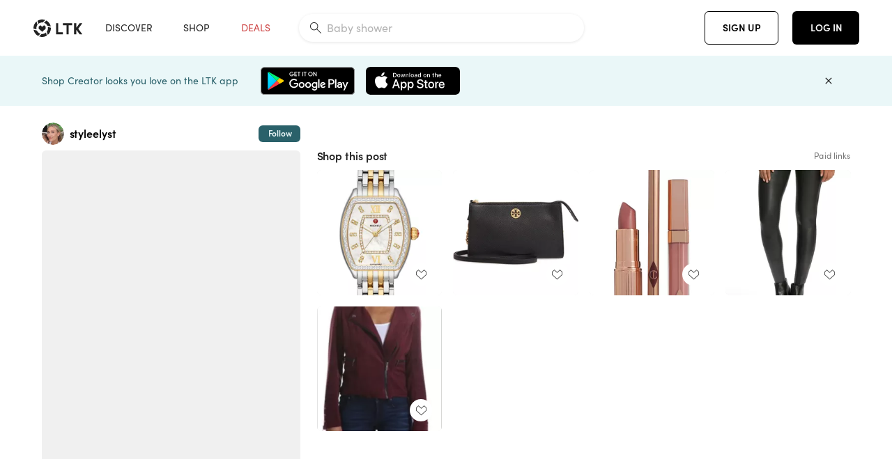

--- FILE ---
content_type: text/html; charset=utf-8
request_url: https://www.shopltk.com/explore/styleelyst/posts/2b47b750-a814-11e9-9fed-0242ac110002
body_size: 70471
content:
<!doctype html>
<html data-n-head-ssr lang="en" data-n-head="%7B%22lang%22:%7B%22ssr%22:%22en%22%7D%7D">
  <head >
    <meta data-n-head="ssr" data-hid="charset" charset="utf-8"><meta data-n-head="ssr" name="viewport" content="width=device-width, initial-scale=1"><meta data-n-head="ssr" name="referrer" content="always"><meta data-n-head="ssr" name="color-scheme" content="light"><meta data-n-head="ssr" name="application-name" content="LTK"><meta data-n-head="ssr" name="msapplication-TileColor" content="#FFFFFF"><meta data-n-head="ssr" name="msapplication-TileImage" content="/favicon-144.png?v=4"><meta data-n-head="ssr" data-hid="mobile-web-app-capable" name="mobile-web-app-capable" content="yes"><meta data-n-head="ssr" data-hid="apple-mobile-web-app-capable" name="apple-mobile-web-app-capable" content="yes"><meta data-n-head="ssr" data-hid="apple-mobile-web-app-status-bar-style" name="apple-mobile-web-app-status-bar-style" content="default"><meta data-n-head="ssr" data-hid="apple-mobile-web-app-title" name="apple-mobile-web-app-title" content="LTK"><meta data-n-head="ssr" data-hid="theme-color" name="theme-color" content="#FFFFFF"><meta data-n-head="ssr" data-hid="og:type" name="og:type" property="og:type" content="website"><meta data-n-head="ssr" data-hid="og:site_name" name="og:site_name" property="og:site_name" content="LTK"><meta data-n-head="ssr" data-hid="twitter:site" name="twitter:site" property="twitter:site" content="@liketoknow.it"><meta data-n-head="ssr" data-hid="twitter:creator" name="twitter:creator" property="twitter:creator" content="@liketoknow.it"><meta data-n-head="ssr" data-hid="og:title" property="og:title" content="styleelyst on LTK"><meta data-n-head="ssr" data-hid="description" name="description" content="Shop the latest from styleelyst on LTK, the easiest way to shop everything from your favorite creators."><meta data-n-head="ssr" data-hid="og:description" property="og:description" content="Shop the latest from styleelyst on LTK, the easiest way to shop everything from your favorite creators."><meta data-n-head="ssr" data-hid="og:url" property="og:url" content="https://www.shopltk.com/explore/styleelyst/posts/2b47b750-a814-11e9-9fed-0242ac110002"><meta data-n-head="ssr" data-hid="al:ios:url" property="al:ios:url" content="com.rewardstyle.ltk://explore/styleelyst/posts/2b47b750-a814-11e9-9fed-0242ac110002"><meta data-n-head="ssr" data-hid="al:ios:app_name" property="al:ios:app_name" content="LTK"><meta data-n-head="ssr" data-hid="al:ios:app_store_id" property="al:ios:app_store_id" content="1154027990"><meta data-n-head="ssr" data-hid="al:android:url" property="al:android:url" content="com.rewardstyle.liketoknowit://explore/styleelyst/posts/2b47b750-a814-11e9-9fed-0242ac110002"><meta data-n-head="ssr" data-hid="al:android:app_name" property="al:android:app_name" content="LTK"><meta data-n-head="ssr" data-hid="al:android:package" property="al:android:package" content="com.rewardstyle.liketoknowit"><meta data-n-head="ssr" data-hid="branch:deeplink:$deeplink_path" property="branch:deeplink:$deeplink_path" content="/explore/styleelyst/posts/2b47b750-a814-11e9-9fed-0242ac110002"><meta data-n-head="ssr" data-hid="branch:deeplink:app_url" property="branch:deeplink:app_url" content="explore/styleelyst/posts/2b47b750-a814-11e9-9fed-0242ac110002"><meta data-n-head="ssr" data-hid="branch:deeplink:title" property="branch:deeplink:title" content="Get my full shop experience"><meta data-n-head="ssr" data-hid="branch:deeplink:subtitle" property="branch:deeplink:subtitle" content="Download the LTK app now to shop all of my favorite finds in one place."><meta data-n-head="ssr" data-hid="branch:deeplink:button" property="branch:deeplink:button" content="Get the free LTK app"><meta data-n-head="ssr" data-hid="branch:deeplink:getButton" property="branch:deeplink:getButton" content="GET"><meta data-n-head="ssr" data-hid="branch:deeplink:openButton" property="branch:deeplink:openButton" content="OPEN"><meta data-n-head="ssr" data-hid="branch:deeplink:page" property="branch:deeplink:page" content="post_page"><meta data-n-head="ssr" data-hid="branch:deeplink:continue" property="branch:deeplink:continue" content="Continue on web"><meta data-n-head="ssr" data-hid="branch:deeplink:title_treatment" property="branch:deeplink:title_treatment" content="Get my full LTK experience"><meta data-n-head="ssr" data-hid="branch:deeplink:subtitle_treatment" property="branch:deeplink:subtitle_treatment" content="Download the LTK app to shop my favorites and get notified when I post fresh content."><meta data-n-head="ssr" data-hid="branch:deeplink:button_treatment" property="branch:deeplink:button_treatment" content="Get the LTK app"><meta data-n-head="ssr" data-hid="branch:deeplink:avatarUrl" property="branch:deeplink:avatarUrl" content="https://avatar-cdn.liketoknow.it/79c2b300-2415-11e9-9fed-0242ac110002.d11c3051-0ad9-4718-9b0a-b928f01e5c10"><meta data-n-head="ssr" data-hid="og:image" property="og:image" content="https://images.liketoknow.it/2b47b750-a814-11e9-9fed-0242ac110002"><meta data-n-head="ssr" data-hid="og:image:secure_url" property="og:image:secure_url" content="https://images.liketoknow.it/2b47b750-a814-11e9-9fed-0242ac110002"><meta data-n-head="ssr" data-hid="og:image:width" property="og:image:width" content="1366"><meta data-n-head="ssr" data-hid="og:image:height" property="og:image:height" content="2048"><meta data-n-head="ssr" data-hid="twitter:card" name="twitter:card" content="summary_large_image"><title>styleelyst on LTK</title><link data-n-head="ssr" rel="icon" type="image/png" href="/favicon.png?v=4" sizes="32x32"><link data-n-head="ssr" rel="icon" type="image/png" href="/favicon-128.png?v=4" sizes="128x128"><link data-n-head="ssr" rel="icon" type="image/png" href="/favicon-192.png?v=4" sizes="192x192"><link data-n-head="ssr" rel="shortcut icon" type="image/png" href="/favicon-196.png?v=4" sizes="196x196"><link data-n-head="ssr" rel="apple-touch-icon" href="/favicon-152.png?v=4" sizes="152x152"><link data-n-head="ssr" rel="apple-touch-icon" href="/favicon-180.png?v=4" sizes="180x180"><link data-n-head="ssr" data-hid="apple-touch-startup-image-iphonexsmax" rel="apple-touch-startup-image" href="/static/icons/splash_iphonexsmax_1242x2688.6b17fa.png" media="(device-width: 414px) and (device-height: 896px) and (-webkit-device-pixel-ratio: 3)"><link data-n-head="ssr" data-hid="apple-touch-startup-image-iphonexr" rel="apple-touch-startup-image" href="/static/icons/splash_iphonexr_828x1792.6b17fa.png" media="(device-width: 414px) and (device-height: 896px) and (-webkit-device-pixel-ratio: 2)"><link data-n-head="ssr" data-hid="apple-touch-startup-image-iphonex" rel="apple-touch-startup-image" href="/static/icons/splash_iphonex_1125x2436.6b17fa.png" media="(device-width: 375px) and (device-height: 812px) and (-webkit-device-pixel-ratio: 3)"><link data-n-head="ssr" data-hid="apple-touch-startup-image-iphoneplus" rel="apple-touch-startup-image" href="/static/icons/splash_iphoneplus_1242x2208.6b17fa.png" media="(device-width: 414px) and (device-height: 736px) and (-webkit-device-pixel-ratio: 3)"><link data-n-head="ssr" data-hid="apple-touch-startup-image-iphone6" rel="apple-touch-startup-image" href="/static/icons/splash_iphone6_750x1334.6b17fa.png" media="(device-width: 375px) and (device-height: 667px) and (-webkit-device-pixel-ratio: 2)"><link data-n-head="ssr" data-hid="apple-touch-startup-image-iphone5" rel="apple-touch-startup-image" href="/static/icons/splash_iphone5_640x1136.6b17fa.png" media="(device-width: 320px) and (device-height: 568px) and (-webkit-device-pixel-ratio: 2)"><link data-n-head="ssr" data-hid="shortcut-icon" rel="shortcut icon" href="/static/icons/icon_64x64.6b17fa.png"><link data-n-head="ssr" data-hid="apple-touch-icon" rel="apple-touch-icon" href="/static/icons/icon_512x512.6b17fa.png" sizes="512x512"><link data-n-head="ssr" media="(device-width: 320px) and (device-height: 568px) and (-webkit-device-pixel-ratio: 2)" rel="apple-touch-startup-image" data-hid="apple-touch-startup-image-iphonese"><link data-n-head="ssr" media="(device-width: 768px) and (device-height: 1024px) and (-webkit-device-pixel-ratio: 2)" rel="apple-touch-startup-image" data-hid="apple-touch-startup-image-ipad"><link data-n-head="ssr" media="(device-width: 834px) and (device-height: 1112px) and (-webkit-device-pixel-ratio: 2)" rel="apple-touch-startup-image" data-hid="apple-touch-startup-image-ipadpro1"><link data-n-head="ssr" media="(device-width: 834px) and (device-height: 1194px) and (-webkit-device-pixel-ratio: 2)" rel="apple-touch-startup-image" data-hid="apple-touch-startup-image-ipadpro2"><link data-n-head="ssr" media="(device-width: 1024px) and (device-height: 1366px) and (-webkit-device-pixel-ratio: 2)" rel="apple-touch-startup-image" data-hid="apple-touch-startup-image-ipadpro3"><link data-n-head="ssr" rel="manifest" href="/static/manifest.2afe73c5.json" data-hid="manifest"><link data-n-head="ssr" rel="canonical" href="https://www.shopltk.com/explore/styleelyst/posts/2b47b750-a814-11e9-9fed-0242ac110002"><link data-n-head="ssr" vmid="preload" rel="preload" as="image" imagesrcset="https://images.liketoknow.it/2b47b750-a814-11e9-9fed-0242ac110002?v=0&amp;auto=format&amp;fm=webp&amp;w=450&amp;q=80&amp;dpr=1 1x, https://images.liketoknow.it/2b47b750-a814-11e9-9fed-0242ac110002?v=0&amp;auto=format&amp;fm=webp&amp;w=450&amp;q=80&amp;dpr=2 2x, https://images.liketoknow.it/2b47b750-a814-11e9-9fed-0242ac110002?v=0&amp;auto=format&amp;fm=webp&amp;w=450&amp;q=80&amp;dpr=3 3x"><script data-n-head="ssr" data-hid="gtm-script">window['dataLayer']=[];if(!window._gtm_init){window._gtm_init=1;(function(w,n,d,m,e,p){w[d]=(w[d]==1||n[d]=='yes'||n[d]==1||n[m]==1||(w[e]&&w[e][p]&&w[e][p]()))?1:0})(window,navigator,'doNotTrack','msDoNotTrack','external','msTrackingProtectionEnabled');(function(w,d,s,l,x,y){w[x]={};w._gtm_inject=function(i){if(w.doNotTrack||w[x][i])return;w[x][i]=1;w[l]=w[l]||[];w[l].push({'gtm.start':new Date().getTime(),event:'gtm.js'});var f=d.getElementsByTagName(s)[0],j=d.createElement(s);j.async=true;j.src='https://www.googletagmanager.com/gtm.js?id='+i;f.parentNode.insertBefore(j,f);}})(window,document,'script','dataLayer','_gtm_ids','_gtm_inject')};["GTM-TFZXHKL&"].forEach(function(i){window._gtm_inject(i)})</script><script data-n-head="ssr" type="application/ld+json">{"@context":"http://schema.org/","@type":"BlogPosting","sharedContent":{"@type":"CreativeWork","thumbnailUrl":"https://images.liketoknow.it/2b47b750-a814-11e9-9fed-0242ac110002","text":"Here are a few of my picks from this years #Nordstrom Anniversary SALE! #BlankNYC #MotoJacket #MicheleWatch #CharlotteTilbury #PillowTalk #ToryBurch #Spanx #NSALE #NordySale \n_____\n http://liketk.it/2DqQY #liketkit @liketoknow.it Shop your screenshot of this pic with the LIKEtoKNOW.it app #LTKsalealert #LTKunder50 #LTKunder100 #LTKtravel #LTKworkwear #LTKbeauty #LTKitbag #LTKshoecrush #LTKspring #LTKstyletip "},"articleBody":"Here are a few of my picks from this years #Nordstrom Anniversary SALE! #BlankNYC #MotoJacket #MicheleWatch #CharlotteTilbury #PillowTalk #ToryBurch #Spanx #NSALE #NordySale \n_____\n http://liketk.it/2DqQY #liketkit @liketoknow.it Shop your screenshot of this pic with the LIKEtoKNOW.it app #LTKsalealert #LTKunder50 #LTKunder100 #LTKtravel #LTKworkwear #LTKbeauty #LTKitbag #LTKshoecrush #LTKspring #LTKstyletip ","creator":{"@type":"Organization","description":"5’7 3/4” • Tops Small • Bottoms Small or 25/26 • Bust 32  DDD • Shoes 7.5 or 38 • styleelyst.com","logo":"https://avatar-cdn.liketoknow.it/79c2b300-2415-11e9-9fed-0242ac110002.d11c3051-0ad9-4718-9b0a-b928f01e5c10","name":"styleelyst | LTK","url":"https://www.shopltk.com/explore/styleelyst"},"datePublished":"2019-07-16T21:55:59+00:00","headline":"Relevé Diamond Two-Tone Watch Head … Curated on LTK","image":"https://images.liketoknow.it/2b47b750-a814-11e9-9fed-0242ac110002","url":"https://www.shopltk.com/explore/styleelyst/posts/2b47b750-a814-11e9-9fed-0242ac110002"}</script><link rel="preload" href="/static/8d52f16.js" as="script"><link rel="preload" href="/static/6a93aef.js" as="script"><link rel="preload" href="/static/css/715a7ad.css" as="style"><link rel="preload" href="/static/a1a22bc.js" as="script"><link rel="preload" href="/static/css/f4b25c1.css" as="style"><link rel="preload" href="/static/3aa4381.js" as="script"><link rel="preload" href="/static/css/3384c50.css" as="style"><link rel="preload" href="/static/39de02a.js" as="script"><link rel="preload" href="/static/css/799f007.css" as="style"><link rel="preload" href="/static/aef158c.js" as="script"><link rel="preload" href="/static/css/046a22e.css" as="style"><link rel="preload" href="/static/fd23952.js" as="script"><link rel="preload" href="/static/css/ee5d34a.css" as="style"><link rel="preload" href="/static/f50164d.js" as="script"><link rel="preload" href="/static/css/beb8def.css" as="style"><link rel="preload" href="/static/cf5cd28.js" as="script"><link rel="stylesheet" href="/static/css/715a7ad.css"><link rel="stylesheet" href="/static/css/f4b25c1.css"><link rel="stylesheet" href="/static/css/3384c50.css"><link rel="stylesheet" href="/static/css/799f007.css"><link rel="stylesheet" href="/static/css/046a22e.css"><link rel="stylesheet" href="/static/css/ee5d34a.css"><link rel="stylesheet" href="/static/css/beb8def.css">
  </head>
  <body >
    <noscript data-n-head="ssr" data-hid="gtm-noscript" data-pbody="true"><iframe src="https://www.googletagmanager.com/ns.html?id=GTM-TFZXHKL&&" height="0" width="0" style="display:none;visibility:hidden" title="gtm"></iframe></noscript><div data-server-rendered="true" id="__nuxt"><!----><div id="__layout"><div data-app="true" data-fetch-key="DefaultLayout:0" id="app" class="v-application v-application--is-ltr theme--light"><div class="v-application--wrap"><header class="ltk-header site-header v-sheet theme--light elevation-0 v-toolbar v-app-bar v-app-bar--fixed" style="height:80px;margin-top:0px;transform:translateY(0px);left:0px;right:0px;" data-v-1082540e data-v-9dfe58f0><div class="v-toolbar__content" style="height:80px;"><div class="container flex-nowrap pa-0 branch-journeys-top white fill-height" data-v-1082540e><div class="v-toolbar__items" data-v-1082540e><a href="/" class="ltk-logo d-flex align-self-center pr-md-3 pr-xl-5 pl-3 pl-md-0" data-v-290a3398 data-v-1082540e><svg height="25px" width="70px" viewBox="0 0 70 25" fill="none" xmlns="http://www.w3.org/2000/svg" xmlns:xlink="http://www.w3.org/1999/xlink" data-v-290a3398><title data-v-290a3398>LTK</title> <path fill-rule="evenodd" clip-rule="evenodd" d="M18.0692 18.9455C18.0568 18.8992 18.0217 18.8624 17.9759 18.8478C17.9302 18.8332 17.8801 18.8429 17.8431 18.8734C16.1555 20.2595 13.9917 20.9333 11.8132 20.751C11.7715 20.7471 11.7303 20.7621 11.7011 20.792L8.40645 24.0878C8.37213 24.1221 8.35794 24.1716 8.3689 24.2188C8.37986 24.266 8.41442 24.3042 8.46036 24.3199C9.77623 24.7694 11.1574 24.9991 12.5483 25C14.8553 25.0001 17.1172 24.3634 19.0837 23.1603C19.136 23.1275 19.1608 23.0646 19.1449 23.0051L18.0692 18.9455ZM4.90108 15.8862L0.40818 14.6886C0.361852 14.6762 0.312366 14.6882 0.276985 14.7206C0.241604 14.7529 0.225234 14.801 0.233586 14.8481C0.846198 18.4078 3.43142 21.9022 6.66602 23.544C6.68503 23.5536 6.70597 23.5588 6.72728 23.5593C6.76564 23.5599 6.80261 23.5449 6.82958 23.5177L9.81178 20.5354C9.8461 20.5011 9.86029 20.4516 9.84933 20.4044C9.83837 20.3572 9.80381 20.3189 9.75787 20.3032C7.69643 19.5969 5.87085 17.9343 4.99358 15.965C4.97652 15.926 4.94241 15.8969 4.90108 15.8862ZM24.9488 11.7277L20.8621 10.7238C20.8151 10.7123 20.7655 10.7256 20.7307 10.7591C20.6959 10.7926 20.6808 10.8415 20.6906 10.8888C21.1451 13.1006 20.6152 15.5141 19.2742 17.3471C19.249 17.3812 19.2406 17.4248 19.2515 17.4657L20.4388 21.9462C20.451 21.9928 20.4864 22.03 20.5325 22.0446C20.5464 22.0489 20.5608 22.0513 20.5754 22.0513C20.6083 22.0511 20.6402 22.0394 20.6654 22.0183C23.5931 19.5694 25.2753 15.6754 25.0554 11.856C25.0523 11.7944 25.0089 11.7422 24.9488 11.7277ZM12.5526 10.5747L9.97964 8.26938C9.92634 8.22097 9.84486 8.22097 9.79156 8.26938L7.62414 10.213C7.59422 10.2395 7.57724 10.2776 7.57758 10.3175V13.155C7.57748 13.1948 7.59441 13.2329 7.62414 13.2595L12.4564 17.5921C12.4821 17.6153 12.5155 17.6283 12.5502 17.6283C12.5866 17.6293 12.6222 17.6164 12.6494 17.5921L17.4817 13.2595C17.5112 13.2327 17.528 13.1948 17.5282 13.155V10.3175C17.5284 10.2776 17.5114 10.2396 17.4817 10.213L15.3143 8.26938C15.2607 8.22117 15.1792 8.22117 15.1256 8.26938L12.5526 10.5747ZM4.56108 3.1033C4.54834 3.05708 4.51276 3.02059 4.46679 3.00659C4.42083 2.99259 4.37087 3.00303 4.33441 3.03426C1.47964 5.46118 -0.138883 9.15351 0.00936958 12.9106C0.0118837 12.9722 0.0543641 13.025 0.114126 13.0407L4.18494 14.1253C4.19672 14.1284 4.20887 14.1301 4.22108 14.1302V14.1332C4.26299 14.133 4.30266 14.1143 4.32938 14.0821C4.35611 14.0499 4.36715 14.0075 4.35953 13.9664C3.95337 11.8016 4.48634 9.44496 5.78692 7.66142C5.81268 7.62621 5.8206 7.58107 5.80836 7.53922L4.56108 3.1033ZM24.8091 9.92765C24.1408 6.44918 21.6695 3.14057 18.5139 1.49574C18.4592 1.46696 18.392 1.47738 18.3485 1.5214L15.3933 4.4964C15.3591 4.53017 15.345 4.57921 15.3559 4.62594C15.3663 4.67281 15.4001 4.7111 15.4454 4.72736C17.4021 5.43552 19.1584 7.03514 20.0277 8.90177C20.0457 8.94055 20.0804 8.96909 20.122 8.97937L24.637 10.0877C24.648 10.0907 24.6593 10.0921 24.6707 10.092V10.0945C24.7127 10.0945 24.7525 10.0758 24.7793 10.0435C24.806 10.0113 24.817 9.96879 24.8091 9.92765ZM16.8219 0.808682C16.811 0.7617 16.7768 0.723523 16.7312 0.707541C13.1542 -0.550524 9.10605 -0.113043 5.9027 1.87762C5.84943 1.91046 5.82443 1.97454 5.84144 2.03465L6.97477 6.0673C6.98776 6.11323 7.02332 6.14939 7.06912 6.16323C7.0826 6.16739 7.09665 6.16945 7.11077 6.16936C7.1443 6.16985 7.1769 6.15836 7.20266 6.13696C8.93588 4.69651 11.1793 4.01603 13.4231 4.25017C13.4656 4.25461 13.5077 4.23954 13.5377 4.20923L16.7845 0.939113C16.8186 0.904897 16.8327 0.855665 16.8219 0.808682ZM42.2547 7.92899C42.2547 8.09033 42.4251 8.30501 42.5561 8.30501H47.378V21.0319C47.378 21.1958 47.5052 21.3571 47.6362 21.3571H50.307C50.438 21.3571 50.5691 21.1926 50.5691 21.0319V8.30501H55.3078C55.4369 8.30501 55.6092 8.09033 55.6092 7.92899V5.61951C55.6092 5.45882 55.4388 5.24414 55.3078 5.24414H42.5561C42.427 5.24414 42.2547 5.45882 42.2547 5.61951V7.92899ZM61.4816 11.5779H61.7063L66.2275 5.45228C66.3277 5.29037 66.5103 5.19713 66.7012 5.21027H69.8031C69.8555 5.20477 69.9076 5.22253 69.9455 5.2588C69.9835 5.29507 70.0033 5.34613 69.9997 5.39828C69.9997 5.50562 69.9781 5.55897 69.8923 5.66631L64.2952 13.3058L69.8903 20.8672C69.9768 20.9746 69.9984 21.0286 69.9984 21.1359C70.002 21.1881 69.9821 21.2391 69.9442 21.2754C69.9063 21.3117 69.8542 21.3294 69.8018 21.3239H66.6999C66.5089 21.3371 66.3264 21.2438 66.2262 21.0819L61.705 14.9602H61.4835V20.9811C61.4835 21.1424 61.3525 21.3571 61.2214 21.3571H58.5507C58.4196 21.3571 58.2925 21.1958 58.2925 21.0318V5.56417C58.2925 5.40284 58.4236 5.24215 58.5507 5.24215H61.2214C61.3525 5.24215 61.4835 5.40284 61.4835 5.56417L61.4816 11.5779ZM41.9512 18.293H35.5777L35.5797 5.56415C35.5797 5.40281 35.4486 5.24213 35.3176 5.24213H32.6468C32.5191 5.24213 32.388 5.40281 32.388 5.56415V21.0286C32.388 21.1925 32.5158 21.3538 32.6468 21.3538H41.9512C42.0803 21.3538 42.2527 21.1391 42.2527 20.9778V18.669C42.2527 18.5076 42.0823 18.293 41.9512 18.293Z" fill="#222222" data-v-290a3398></path></svg></a></div> <!----> <!----> <!----><!----><!----><!----><!----><!----><!----><!----><!----><!----><!----></div></div></header> <main class="v-main" style="padding-top:80px;padding-right:0px;padding-bottom:0!important;padding-left:0px;--vuetify-app-bar-height:0px;--branch-journey-banner-height:0px;"><div class="v-main__wrap"><!----> <div class="container ltk-post-page fill-height align-start pt-0 pt-md-6" data-v-cf1d275e data-v-cf1d275e><div class="row align-start" data-v-cf1d275e data-v-cf1d275e><div class="col col-12 align-self-start" data-v-cf1d275e data-v-cf1d275e><div data-v-cf1d275e><div class="row ltk-item justify-center" data-v-06a65688 data-v-06a65688 data-v-cf1d275e><div class="col-sm-6 col-md-4 col-12" data-v-06a65688 data-v-06a65688><div class="row ltk-profile-header flex-nowrap no-gutters align-center" data-v-86fc8f82 data-v-86fc8f82 data-v-06a65688><div class="col col-auto" data-v-86fc8f82 data-v-86fc8f82><a href="/explore/styleelyst" class="ltk-black--text nuxt-link-active" data-v-86fc8f82><div class="position-relative" data-v-86fc8f82><div alt="styleelyst on LTK" class="v-avatar mr-2" style="height:32px;min-width:32px;width:32px;" data-v-86fc8f82><img src="https://avatar-cdn.liketoknow.it/79c2b300-2415-11e9-9fed-0242ac110002.d11c3051-0ad9-4718-9b0a-b928f01e5c10?v=0&amp;auto=format&amp;fm=webp&amp;w=100&amp;h=100&amp;fit=crop&amp;q=80&amp;dpr=1" loading="lazy" width="32" height="32" alt="styleelyst on LTK" class="c-image" data-v-d05415aa></div> <!----><!----><!----></div></a></div> <div class="col-sm-7 col-8" data-v-86fc8f82 data-v-86fc8f82><a href="/explore/styleelyst" class="ltk-black--text d-block mr-2 nuxt-link-active" data-v-86fc8f82><div class="text-truncate text-subtitle-subtitle1-sofiapro"><!---->styleelyst
    </div></a> <!----></div> <!----></div> <div class="row my-2 no-gutters" data-v-06a65688 data-v-06a65688><div class="ltk-hero-img-container col col-12" data-v-06a65688 data-v-06a65688><div class="client-only-placeholder" data-v-06a65688 data-v-06a65688><div payload="[object Object]" data-v-5cfe282b data-v-06a65688><div><a href="/explore/styleelyst/posts/2b47b750-a814-11e9-9fed-0242ac110002" aria-current="page" tabindex="0" class="nuxt-link-exact-active nuxt-link-active v-card v-card--flat v-card--link v-sheet theme--light" style="max-height:100%;max-width:100%;width:450px;" data-v-5cfe282b><div max-height="100%" max-width="100%" srcset="https://images.liketoknow.it/2b47b750-a814-11e9-9fed-0242ac110002?v=0&amp;auto=format&amp;fm=webp&amp;w=450&amp;q=80&amp;dpr=1 1x, https://images.liketoknow.it/2b47b750-a814-11e9-9fed-0242ac110002?v=0&amp;auto=format&amp;fm=webp&amp;w=450&amp;q=80&amp;dpr=2 2x, https://images.liketoknow.it/2b47b750-a814-11e9-9fed-0242ac110002?v=0&amp;auto=format&amp;fm=webp&amp;w=450&amp;q=80&amp;dpr=3 3x" alt="Here are a few of my picks from this years #Nordstrom Anniversary SALE! #BlankNYC #MotoJacket #MicheleWatch #CharlotteTilbury #PillowTalk #ToryBurch #Spanx #NSALE #NordySale 
_____
 http://liketk.it/2DqQY #liketkit @liketoknow.it Shop your screenshot of this pic with the LIKEtoKNOW.it app #LTKsalealert #LTKunder50 #LTKunder100 #LTKtravel #LTKworkwear #LTKbeauty #LTKitbag #LTKshoecrush #LTKspring #LTKstyletip " class="ltk-hero-image d-block fill-height ltk-img grey-10 rounded" style="padding-bottom:149.9267935578331%;" data-v-5cfe282b><img src="https://images.liketoknow.it/2b47b750-a814-11e9-9fed-0242ac110002?v=0&amp;auto=format&amp;fm=webp&amp;w=450&amp;q=80&amp;dpr=1" loading="lazy" width="450" height="674.670571010249" rounded="true" max-height="100%" max-width="100%" srcset="https://images.liketoknow.it/2b47b750-a814-11e9-9fed-0242ac110002?v=0&amp;auto=format&amp;fm=webp&amp;w=450&amp;q=80&amp;dpr=1 1x, https://images.liketoknow.it/2b47b750-a814-11e9-9fed-0242ac110002?v=0&amp;auto=format&amp;fm=webp&amp;w=450&amp;q=80&amp;dpr=2 2x, https://images.liketoknow.it/2b47b750-a814-11e9-9fed-0242ac110002?v=0&amp;auto=format&amp;fm=webp&amp;w=450&amp;q=80&amp;dpr=3 3x" alt="Here are a few of my picks from this years #Nordstrom Anniversary SALE! #BlankNYC #MotoJacket #MicheleWatch #CharlotteTilbury #PillowTalk #ToryBurch #Spanx #NSALE #NordySale 
_____
 http://liketk.it/2DqQY #liketkit @liketoknow.it Shop your screenshot of this pic with the LIKEtoKNOW.it app #LTKsalealert #LTKunder50 #LTKunder100 #LTKtravel #LTKworkwear #LTKbeauty #LTKitbag #LTKshoecrush #LTKspring #LTKstyletip " class="c-image" data-v-d05415aa></div> <!----></a></div></div></div> <div class="ltk-hero-overlay" data-v-06a65688><!----> <button type="button" aria-label="add post to favorites" opacity="86" id="coachmarkTarget" absolute="" class="v-btn--like ltk-favorite-icon v-btn v-btn--absolute v-btn--fab v-btn--has-bg v-btn--round theme--light elevation-0 v-size--default ltk-whitn" data-v-00a44d36 data-v-06a65688><span class="v-btn__content"><i aria-hidden="true" class="v-icon notranslate capsule capsule-consumer-heart-logo-outline-16 theme--light"></i></span></button></div> <!----></div></div> <div class="row no-gutters" data-v-06a65688 data-v-06a65688><div class="col col-12" data-v-06a65688 data-v-06a65688><div class="text-body-body1-sofiapro" data-v-2ab19316 data-v-06a65688><p class="ltk-caption text-body-body1-sofiapro grey-70--text mb-2" data-v-2ab19316>
    Here are a few of my picks from this years Nordstrom Anniversary SALE! BlankNYC MotoJacket MicheleWatch CharlotteTilbury PillowTalk ToryBurch Spanx NSALE NordySale 
_____
 http://liketk.it/2DqQY liketkit @liketoknow.it Shop your screenshot of this pic with the LIKEtoKNOW.it app LTKsalealert LTKunder50 LTKunder100 LTKtravel LTKworkwear LTKbeauty LTKitbag LTKshoecrush LTKspring LTKstyletip 
  </p> <div class="d-inline-block mr-3" data-v-2ab19316><a class="link-light--text" data-v-2ab19316>
      #
    </a></div><div class="d-inline-block mr-3" data-v-2ab19316><a class="link-light--text" data-v-2ab19316>
      #
    </a></div><div class="d-inline-block mr-3" data-v-2ab19316><a class="link-light--text" data-v-2ab19316>
      #
    </a></div><div class="d-inline-block mr-3" data-v-2ab19316><a class="link-light--text" data-v-2ab19316>
      #
    </a></div><div class="d-inline-block mr-3" data-v-2ab19316><a class="link-light--text" data-v-2ab19316>
      #
    </a></div><div class="d-inline-block mr-3" data-v-2ab19316><a class="link-light--text" data-v-2ab19316>
      #
    </a></div><div class="d-inline-block mr-3" data-v-2ab19316><a class="link-light--text" data-v-2ab19316>
      #
    </a></div><div class="d-inline-block mr-3" data-v-2ab19316><a class="link-light--text" data-v-2ab19316>
      #
    </a></div><div class="d-inline-block mr-3" data-v-2ab19316><a class="link-light--text" data-v-2ab19316>
      #
    </a></div><div class="d-inline-block mr-3" data-v-2ab19316><a class="link-light--text" data-v-2ab19316>
      #
    </a></div><div class="d-inline-block mr-3" data-v-2ab19316><a class="link-light--text" data-v-2ab19316>
      #
    </a></div><div class="d-inline-block mr-3" data-v-2ab19316><a class="link-light--text" data-v-2ab19316>
      #
    </a></div><div class="d-inline-block mr-3" data-v-2ab19316><a class="link-light--text" data-v-2ab19316>
      #
    </a></div><div class="d-inline-block mr-3" data-v-2ab19316><a class="link-light--text" data-v-2ab19316>
      #
    </a></div><div class="d-inline-block mr-3" data-v-2ab19316><a class="link-light--text" data-v-2ab19316>
      #
    </a></div><div class="d-inline-block mr-3" data-v-2ab19316><a class="link-light--text" data-v-2ab19316>
      #
    </a></div><div class="d-inline-block mr-3" data-v-2ab19316><a class="link-light--text" data-v-2ab19316>
      #
    </a></div><div class="d-inline-block mr-3" data-v-2ab19316><a class="link-light--text" data-v-2ab19316>
      #
    </a></div><div class="d-inline-block mr-3" data-v-2ab19316><a class="link-light--text" data-v-2ab19316>
      #
    </a></div><div class="d-inline-block mr-3" data-v-2ab19316><a class="link-light--text" data-v-2ab19316>
      #
    </a></div><div class="d-inline-block mr-3" data-v-2ab19316><a class="link-light--text" data-v-2ab19316>
      #
    </a></div></div></div> <!----> <div class="col col-12" data-v-06a65688 data-v-06a65688><div class="pt-6" data-v-06a65688><span class="mr-3 grey-50--text">Share:</span> <a href="https://www.facebook.com/dialog/feed?app_id=258637720963039&amp;link=http%3A%2F%2Fliketk.it%2F2DqQY&amp;picture=https%3A%2F%2Fimages.liketoknow.it%2F2b47b750-a814-11e9-9fed-0242ac110002%3Fv%3D0%26auto%3Dformat%26fm%3Dwebp%26w%3D405%26fit%3Dcrop%26q%3D80&amp;description=Here+are+a+few+of+my+picks+from+this+years+%23Nordstrom+Anniversary+SALE%21+%23BlankNYC+%23MotoJacket+%23MicheleWatch+%23CharlotteTilbury+%23PillowTalk+%23ToryBurch+%23Spanx+%23NSALE+%23NordySale+%0A_____%0A+http%3A%2F%2Fliketk.it%2F2DqQY+%23liketkit+%40liketoknow.it+Shop+your+screenshot+of+this+pic+with+the+LIKEtoKNOW.it+app+%23LTKsalealert+%23LTKunder50+%23LTKunder100+%23LTKtravel+%23LTKworkwear+%23LTKbeauty+%23LTKitbag+%23LTKshoecrush+%23LTKspring+%23LTKstyletip+" target="_blank" aria-label="share on facebook" rel="noopener" class="v-btn v-btn--fab v-btn--has-bg v-btn--round theme--light elevation-0 v-size--default grey-10 text-decoration-none mr-3"><span class="v-btn__content"><span aria-hidden="true" class="v-icon notranslate theme--light grey-50--text"><svg xmlns="http://www.w3.org/2000/svg" viewBox="0 0 24 24" role="img" aria-hidden="true" class="v-icon__svg"><path d="M12 2.04C6.5 2.04 2 6.53 2 12.06C2 17.06 5.66 21.21 10.44 21.96V14.96H7.9V12.06H10.44V9.85C10.44 7.34 11.93 5.96 14.22 5.96C15.31 5.96 16.45 6.15 16.45 6.15V8.62H15.19C13.95 8.62 13.56 9.39 13.56 10.18V12.06H16.34L15.89 14.96H13.56V21.96A10 10 0 0 0 22 12.06C22 6.53 17.5 2.04 12 2.04Z"></path></svg></span></span></a><a href="https://www.pinterest.com/pin/create/button/?media=https%3A%2F%2Fimages.liketoknow.it%2F2b47b750-a814-11e9-9fed-0242ac110002%3Fv%3D0%26auto%3Dformat%26fm%3Dwebp%26w%3D405%26fit%3Dcrop%26q%3D80&amp;url=http%3A%2F%2Fliketk.it%2F2DqQY&amp;description=Here+are+a+few+of+my+picks+from+this+years+%23Nordstrom+Anniversary+SALE%21+%23BlankNYC+%23MotoJacket+%23MicheleWatch+%23CharlotteTilbury+%23PillowTalk+%23ToryBurch+%23Spanx+%23NSALE+%23NordySale+%0A_____%0A+http%3A%2F%2Fliketk.it%2F2DqQY+%23liketkit+%40liketoknow.it+Shop+your+screenshot+of+this+pic+with+the+LIKEtoKNOW.it+app+%23LTKsalealert+%23LTKunder50+%23LTKunder100+%23LTKtravel+%23LTKworkwear+%23LTKbeauty+%23LTKitbag+%23LTKshoecrush+%23LTKspring+%23LTKstyletip+" target="_blank" aria-label="share on pinterest" rel="noopener" class="v-btn v-btn--fab v-btn--has-bg v-btn--round theme--light elevation-0 v-size--default grey-10 text-decoration-none mr-3"><span class="v-btn__content"><span aria-hidden="true" class="v-icon notranslate theme--light grey-50--text"><svg xmlns="http://www.w3.org/2000/svg" viewBox="0 0 24 24" role="img" aria-hidden="true" class="v-icon__svg"><path d="M9.04,21.54C10,21.83 10.97,22 12,22A10,10 0 0,0 22,12A10,10 0 0,0 12,2A10,10 0 0,0 2,12C2,16.25 4.67,19.9 8.44,21.34C8.35,20.56 8.26,19.27 8.44,18.38L9.59,13.44C9.59,13.44 9.3,12.86 9.3,11.94C9.3,10.56 10.16,9.53 11.14,9.53C12,9.53 12.4,10.16 12.4,10.97C12.4,11.83 11.83,13.06 11.54,14.24C11.37,15.22 12.06,16.08 13.06,16.08C14.84,16.08 16.22,14.18 16.22,11.5C16.22,9.1 14.5,7.46 12.03,7.46C9.21,7.46 7.55,9.56 7.55,11.77C7.55,12.63 7.83,13.5 8.29,14.07C8.38,14.13 8.38,14.21 8.35,14.36L8.06,15.45C8.06,15.62 7.95,15.68 7.78,15.56C6.5,15 5.76,13.18 5.76,11.71C5.76,8.55 8,5.68 12.32,5.68C15.76,5.68 18.44,8.15 18.44,11.43C18.44,14.87 16.31,17.63 13.26,17.63C12.29,17.63 11.34,17.11 11,16.5L10.33,18.87C10.1,19.73 9.47,20.88 9.04,21.57V21.54Z"></path></svg></span></span></a><a href="https://twitter.com/intent/tweet?hashtags=liketkit&amp;text=%40liketoknowit&amp;url=http%3A%2F%2Fliketk.it%2F2DqQY" target="_blank" aria-label="share on twitter" rel="noopener" class="v-btn v-btn--fab v-btn--has-bg v-btn--round theme--light elevation-0 v-size--default grey-10 text-decoration-none mr-3"><span class="v-btn__content"><span aria-hidden="true" class="v-icon notranslate theme--light grey-50--text"><svg xmlns="http://www.w3.org/2000/svg" viewBox="0 0 24 24" role="img" aria-hidden="true" class="v-icon__svg"><path d="M22.46,6C21.69,6.35 20.86,6.58 20,6.69C20.88,6.16 21.56,5.32 21.88,4.31C21.05,4.81 20.13,5.16 19.16,5.36C18.37,4.5 17.26,4 16,4C13.65,4 11.73,5.92 11.73,8.29C11.73,8.63 11.77,8.96 11.84,9.27C8.28,9.09 5.11,7.38 3,4.79C2.63,5.42 2.42,6.16 2.42,6.94C2.42,8.43 3.17,9.75 4.33,10.5C3.62,10.5 2.96,10.3 2.38,10C2.38,10 2.38,10 2.38,10.03C2.38,12.11 3.86,13.85 5.82,14.24C5.46,14.34 5.08,14.39 4.69,14.39C4.42,14.39 4.15,14.36 3.89,14.31C4.43,16 6,17.26 7.89,17.29C6.43,18.45 4.58,19.13 2.56,19.13C2.22,19.13 1.88,19.11 1.54,19.07C3.44,20.29 5.7,21 8.12,21C16,21 20.33,14.46 20.33,8.79C20.33,8.6 20.33,8.42 20.32,8.23C21.16,7.63 21.88,6.87 22.46,6Z"></path></svg></span></span></a> <span class="v-tooltip v-tooltip--top" data-v-3a521528><!----><a href="http://liketk.it/2DqQY" aria-label="copy link to clipboard" rel="noopener" aria-haspopup="true" aria-expanded="false" class="v-btn v-btn--fab v-btn--has-bg v-btn--round theme--light elevation-0 v-size--default grey-10 text-decoration-none" data-v-3a521528><span class="v-btn__content"><!----> <span aria-hidden="true" class="v-icon notranslate theme--light grey-50--text" data-v-3a521528><svg xmlns="http://www.w3.org/2000/svg" viewBox="0 0 24 24" role="img" aria-hidden="true" class="v-icon__svg"><path d="M3.9,12C3.9,10.29 5.29,8.9 7,8.9H11V7H7A5,5 0 0,0 2,12A5,5 0 0,0 7,17H11V15.1H7C5.29,15.1 3.9,13.71 3.9,12M8,13H16V11H8V13M17,7H13V8.9H17C18.71,8.9 20.1,10.29 20.1,12C20.1,13.71 18.71,15.1 17,15.1H13V17H17A5,5 0 0,0 22,12A5,5 0 0,0 17,7Z"></path></svg></span></span></a></span></div></div></div></div> <div class="col-sm-6 col-md-8 col-12" data-v-06a65688 data-v-06a65688><div class="pa-0 col col-12" data-v-77600166 data-v-77600166 data-v-06a65688><div class="row mt-sm-9 mb-2 no-gutters align-stretch" data-v-77600166 data-v-77600166><div data-v-77600166><h2 class="text-subtitle-subtitle1-sofiapro" data-v-77600166>
        Shop this post
      </h2></div> <div class="ml-auto d-flex align-center" data-v-77600166><div class="grey-50--text col-12 pa-0 text-right text-caption2-sofiapro text-sm-caption1-sofiapro" data-v-77600166>
        Paid links
      </div></div></div> <div class="row ma-n1 ma-sm-n2 no-gutters align-center" data-v-77600166 data-v-77600166><div class="col-md-3 col-6" data-v-77600166 data-v-77600166><div payload="[object Object]" class="pa-1 pa-sm-2" data-v-61904665 data-v-77600166><div><div data-v-61904665><div class="position-relative" data-v-61904665><div class="v-skeleton-loader v-skeleton-loader--boilerplate theme--light" data-v-61904665><a href="https://rstyle.me/+U2U__hKBe1mHI9gnRsDJIA?li=2b47b750-a814-11e9-9fed-0242ac110002&amp;lpm=OPT_OUT&amp;pt=timeline&amp;__cid=1144&amp;l=en&amp;p=&amp;rr=explore-displayName-posts-id&amp;r=explore-displayName-posts-id&amp;hpd=false" target="_blank" rel="nofollow noopener" title="link to Relevé Diamond Two-Tone Watch Head &amp; Interchangeable Bracelet, 31mm x 32mm from Nordstrom" class="d-block" data-v-61904665><div alt="Relevé Diamond Two-Tone Watch Head &amp; Interchangeable Bracelet, 31mm x 32mm | Nordstrom" title="Relevé Diamond Two-Tone Watch Head &amp; Interchangeable Bracelet, 31mm x 32mm | Nordstrom" class="ltk-img grey-10 rounded" style="padding-bottom:100%;" data-v-61904665><img src="https://product-images-cdn.liketoknow.it/gV8tFi.uhB09AfQeC7RmwGYuF5EOn9sVQimcaJll.v9bS.z0dvlzCaKo9Sjzsk5KtRqMQ4Zg5tjLrQ7oyxqcNGtrbo8VnueDZMOZGEne0PCJNztaDvthYAoh6XL0aotJitUEYlu3OjPbZk2_I3wnoplYc3VAftpUhuJfFXwirWpFPG5btyxLHTTEPGG8YDMD03rLZs8CRKGLbp2BzPLO8I30msANHiCaauk-?v=2&amp;auto=format&amp;fm=webp&amp;w=256&amp;h=256&amp;fit=crop&amp;q=80" loading="lazy" rounded="true" alt="Relevé Diamond Two-Tone Watch Head &amp; Interchangeable Bracelet, 31mm x 32mm | Nordstrom" title="Relevé Diamond Two-Tone Watch Head &amp; Interchangeable Bracelet, 31mm x 32mm | Nordstrom" class="c-image" data-v-d05415aa></div></a></div> <!----> <!----> <button type="button" aria-label="add post to favorites" opacity="86" absolute="" class="v-btn--like favorite-button v-btn v-btn--absolute v-btn--fab v-btn--has-bg v-btn--round theme--light elevation-0 v-size--default ltk-whitn" style="--like-button-offset:14px;--like-button-size:32px;" data-v-6bbe7336 data-v-61904665><span class="v-btn__content"><i aria-hidden="true" class="v-icon notranslate capsule capsule-consumer-heart-logo-outline-16 theme--light"></i></span></button></div> <!----> <!----></div></div></div></div><div class="col-md-3 col-6" data-v-77600166 data-v-77600166><div payload="[object Object]" class="pa-1 pa-sm-2" data-v-61904665 data-v-77600166><div><div data-v-61904665><div class="position-relative" data-v-61904665><div class="v-skeleton-loader v-skeleton-loader--boilerplate theme--light" data-v-61904665><a href="https://rstyle.me/+5YojH9gVQAa1sjpsF-2hcw?li=2b47b750-a814-11e9-9fed-0242ac110002&amp;lpm=OPT_OUT&amp;pt=timeline&amp;__cid=1144&amp;l=en&amp;p=&amp;rr=explore-displayName-posts-id&amp;r=explore-displayName-posts-id&amp;hpd=false" target="_blank" rel="nofollow noopener" title="link to Mini Everly Leather Crossbody Bag from Nordstrom" class="d-block" data-v-61904665><div alt="Mini Everly Leather Crossbody Bag | Nordstrom" title="Mini Everly Leather Crossbody Bag | Nordstrom" class="ltk-img grey-10 rounded" style="padding-bottom:100%;" data-v-61904665><img src="https://product-images-cdn.liketoknow.it/YZ5mvJIIXrzI1UkcyB42edQpkZu2Iw.4ho5pWu4ZI4pKse6DOfNb4Gs0TnfDZ2j6Dsa_6cdBOkDxh3WK_awtQSX02gxAC9jVzX2Ad1GZjEJPr3DHeh5HpB7R8d0xCPhW_2wMz5L4VzTJR2YvM41uZdU2qB6Cq_MkJ995miidf8t6ZOwXMGBqzuQydNatJYR5fufif7iLG4Ygy1L.malUK9blUJ_YD115YP74n7yxEI8e?v=2&amp;auto=format&amp;fm=webp&amp;w=256&amp;h=256&amp;fit=crop&amp;q=80" loading="lazy" rounded="true" alt="Mini Everly Leather Crossbody Bag | Nordstrom" title="Mini Everly Leather Crossbody Bag | Nordstrom" class="c-image" data-v-d05415aa></div></a></div> <!----> <!----> <button type="button" aria-label="add post to favorites" opacity="86" absolute="" class="v-btn--like favorite-button v-btn v-btn--absolute v-btn--fab v-btn--has-bg v-btn--round theme--light elevation-0 v-size--default ltk-whitn" style="--like-button-offset:14px;--like-button-size:32px;" data-v-6bbe7336 data-v-61904665><span class="v-btn__content"><i aria-hidden="true" class="v-icon notranslate capsule capsule-consumer-heart-logo-outline-16 theme--light"></i></span></button></div> <!----> <!----></div></div></div></div><div class="col-md-3 col-6" data-v-77600166 data-v-77600166><div payload="[object Object]" class="pa-1 pa-sm-2" data-v-61904665 data-v-77600166><div><div data-v-61904665><div class="position-relative" data-v-61904665><div class="v-skeleton-loader v-skeleton-loader--boilerplate theme--light" data-v-61904665><a href="https://rstyle.me/+Y8v1UVW7KhgOybgAPp2UYA?li=2b47b750-a814-11e9-9fed-0242ac110002&amp;lpm=OPT_OUT&amp;pt=timeline&amp;__cid=1144&amp;l=en&amp;p=&amp;rr=explore-displayName-posts-id&amp;r=explore-displayName-posts-id&amp;hpd=false" target="_blank" rel="nofollow noopener" title="link to The Pillow Talk Full Size Lip Kit from Nordstrom" class="d-block" data-v-61904665><div alt="The Pillow Talk Full Size Lip Kit | Nordstrom" title="The Pillow Talk Full Size Lip Kit | Nordstrom" class="ltk-img grey-10 rounded" style="padding-bottom:100%;" data-v-61904665><img src="https://product-images-cdn.liketoknow.it/_lx3Hxe9keeyhTj7XAyT1Sek3ZSXEw4v3KZmVORjmLf5fhkUU.299NmdzHwUMJIbdpqUNZLwF7.uV0m40BaBbmhUE5rQUe4WZZaBPvc6gkOrdXBh_QJBRDPb8mOvx7w2TZZB2igvp8jUuGCv9ieMBGfFKlkNADUsnhu1QP8rHomvYAiJXprt4BtDKc7SKVMqqyri__ssH6w7?v=2&amp;auto=format&amp;fm=webp&amp;w=256&amp;h=256&amp;fit=crop&amp;q=80" loading="lazy" rounded="true" alt="The Pillow Talk Full Size Lip Kit | Nordstrom" title="The Pillow Talk Full Size Lip Kit | Nordstrom" class="c-image" data-v-d05415aa></div></a></div> <!----> <!----> <button type="button" aria-label="add post to favorites" opacity="86" absolute="" class="v-btn--like favorite-button v-btn v-btn--absolute v-btn--fab v-btn--has-bg v-btn--round theme--light elevation-0 v-size--default ltk-whitn" style="--like-button-offset:14px;--like-button-size:32px;" data-v-6bbe7336 data-v-61904665><span class="v-btn__content"><i aria-hidden="true" class="v-icon notranslate capsule capsule-consumer-heart-logo-outline-16 theme--light"></i></span></button></div> <!----> <!----></div></div></div></div><div class="col-md-3 col-6" data-v-77600166 data-v-77600166><div payload="[object Object]" class="pa-1 pa-sm-2" data-v-61904665 data-v-77600166><div><div data-v-61904665><div class="position-relative" data-v-61904665><div class="v-skeleton-loader v-skeleton-loader--boilerplate theme--light" data-v-61904665><a href="https://rstyle.me/+VLEjrDQlcuiYnec47PARsQ?li=2b47b750-a814-11e9-9fed-0242ac110002&amp;lpm=OPT_OUT&amp;pt=timeline&amp;__cid=1144&amp;l=en&amp;p=&amp;rr=explore-displayName-posts-id&amp;r=explore-displayName-posts-id&amp;hpd=false" target="_blank" rel="nofollow noopener" title="link to Faux Leather Leggings from Nordstrom" class="d-block" data-v-61904665><div alt="Faux Leather Leggings | Nordstrom" title="Faux Leather Leggings | Nordstrom" class="ltk-img grey-10 rounded" style="padding-bottom:100%;" data-v-61904665><img src="https://product-images-cdn.liketoknow.it/woA2u_68uNaZXp9aOdgTkCH8bcjgMVm9docdCsDsia.dDz4muMeOkLNMUp6Acwk.dIAwE4iGaXytuOWXL56ElkxmNZYGe49CKZ06OcykTWNn14Dp3HR1x6OkVxBW5xwLUi6sqcFCovlfnGMR3z.sBtlIRZNsSe.Y7CQdqj3sEaTSsPNOP3qLGf2M8zVKkGLL5LjxeHZs1NOelZNiIwHmindziz5RC2_ChUQ-?v=2&amp;auto=format&amp;fm=webp&amp;w=256&amp;h=256&amp;fit=crop&amp;q=80" loading="lazy" rounded="true" alt="Faux Leather Leggings | Nordstrom" title="Faux Leather Leggings | Nordstrom" class="c-image" data-v-d05415aa></div></a></div> <!----> <!----> <button type="button" aria-label="add post to favorites" opacity="86" absolute="" class="v-btn--like favorite-button v-btn v-btn--absolute v-btn--fab v-btn--has-bg v-btn--round theme--light elevation-0 v-size--default ltk-whitn" style="--like-button-offset:14px;--like-button-size:32px;" data-v-6bbe7336 data-v-61904665><span class="v-btn__content"><i aria-hidden="true" class="v-icon notranslate capsule capsule-consumer-heart-logo-outline-16 theme--light"></i></span></button></div> <!----> <!----></div></div></div></div><div class="col-md-3 col-6" data-v-77600166 data-v-77600166><div payload="[object Object]" class="pa-1 pa-sm-2" data-v-61904665 data-v-77600166><div><div data-v-61904665><div class="position-relative" data-v-61904665><div class="v-skeleton-loader v-skeleton-loader--boilerplate theme--light" data-v-61904665><a href="https://rstyle.me/+AhMArJMGTLdbUBohmwF-IQ?li=2b47b750-a814-11e9-9fed-0242ac110002&amp;lpm=OPT_OUT&amp;pt=timeline&amp;__cid=1144&amp;l=en&amp;p=&amp;rr=explore-displayName-posts-id&amp;r=explore-displayName-posts-id&amp;hpd=false" target="_blank" rel="nofollow noopener" title="link to Next Level Suede Moto Jacket from Nordstrom" class="d-block" data-v-61904665><div alt="Next Level Suede Moto Jacket | Nordstrom" title="Next Level Suede Moto Jacket | Nordstrom" class="ltk-img grey-10 rounded" style="padding-bottom:100%;" data-v-61904665><img src="https://product-images-cdn.liketoknow.it/etQUmPfZjRDKiD7YxRrrsgdiBi6x7Ae2eJLjCHau_X8B_6W2.D_8tREroP5zlrXxw_3j1nUWazzZVptC1IM3XHtq8RD8.xDQ9rK8VPq9VoWw6J.2.bNXTIPS60xYnUXvRbKOayXf0t1kQafw7xJw?v=2&amp;auto=format&amp;fm=webp&amp;w=256&amp;h=256&amp;fit=crop&amp;q=80" loading="lazy" rounded="true" alt="Next Level Suede Moto Jacket | Nordstrom" title="Next Level Suede Moto Jacket | Nordstrom" class="c-image" data-v-d05415aa></div></a></div> <!----> <!----> <button type="button" aria-label="add post to favorites" opacity="86" absolute="" class="v-btn--like favorite-button v-btn v-btn--absolute v-btn--fab v-btn--has-bg v-btn--round theme--light elevation-0 v-size--default ltk-whitn" style="--like-button-offset:14px;--like-button-size:32px;" data-v-6bbe7336 data-v-61904665><span class="v-btn__content"><i aria-hidden="true" class="v-icon notranslate capsule capsule-consumer-heart-logo-outline-16 theme--light"></i></span></button></div> <!----> <!----></div></div></div></div></div> <div class="mt-6 d-flex justify-center" data-v-77600166><!----></div></div></div></div></div></div> <div class="mt-sm-9 align-start col col-12" data-v-cf1d275e data-v-cf1d275e><div class="d-flex align-center justify-space-between mb-2" data-v-cf1d275e><div class="ltk-profile-header-wrapper" data-v-cf1d275e><div class="row ltk-profile-header flex-nowrap no-gutters align-center" data-v-86fc8f82 data-v-86fc8f82 data-v-cf1d275e><div class="col col-auto" data-v-86fc8f82 data-v-86fc8f82><a href="/explore/styleelyst" class="ltk-black--text nuxt-link-active" data-v-86fc8f82><div class="position-relative" data-v-86fc8f82><div alt="styleelyst on LTK" class="v-avatar mr-2" style="height:32px;min-width:32px;width:32px;" data-v-86fc8f82><img src="https://avatar-cdn.liketoknow.it/79c2b300-2415-11e9-9fed-0242ac110002.d11c3051-0ad9-4718-9b0a-b928f01e5c10?v=0&amp;auto=format&amp;fm=webp&amp;w=100&amp;h=100&amp;fit=crop&amp;q=80&amp;dpr=1" loading="lazy" width="32" height="32" alt="styleelyst on LTK" class="c-image" data-v-d05415aa></div> <!----><!----><!----></div></a></div> <div class="col-sm-7 col-auto" data-v-86fc8f82 data-v-86fc8f82><div translate-comment="more posts from the current creator" class="d-flex align-center text-no-wrap" data-v-86fc8f82 data-v-cf1d275e>More from <a href="/explore/styleelyst" class="ltk-black--text d-inline-flex ml-1 text-subtitle-subtitle1-sofiapro text-decoration-none shop-link nuxt-link-active" data-v-cf1d275e><div class="text-truncate text-subtitle-subtitle1-sofiapro"><!---->styleelyst
    </div></a></div> <!----></div> <!----></div></div> <a href="/explore/styleelyst" class="ltk-black--text text-no-wrap shop-link-2 ltk-black--text nuxt-link-active" data-v-cf1d275e><div class="client-only-placeholder" data-v-cf1d275e> &gt; </div></a></div> <div data-v-cf1d275e><div class="row ltk-list align-self-start flex-column no-gutters" data-v-cf1d275e><div class="col col-12"><div class="container masonry" style="height:2840.9042043966974px;" data-v-fd7a47b8 data-v-fd7a47b8><div class="client-only-placeholder" data-v-fd7a47b8 data-v-fd7a47b8><div class="masonry__item" style="top:0px;left:0px;max-width:164px;" data-v-fd7a47b8><div class="row row--dense" data-v-c3007426 data-v-c3007426><!----> <div class="ltk-hero-img-container col col-12" data-v-c3007426 data-v-c3007426><div payload="[object Object]" data-v-5cfe282b data-v-c3007426><div><a href="/explore/styleelyst/posts/fd67f7ac-8993-11ef-b98a-0242ac11001f" tabindex="0" class="v-card v-card--flat v-card--link v-sheet theme--light" style="max-height:100%;max-width:100%;width:225px;" data-v-5cfe282b><div max-height="100%" max-width="100%" srcset="https://product-images-cdn.liketoknow.it/lPoSrQ7x2_BqJldVP3VXLQNm6LbG025Dk8Hm1w5HfavC3VXlqqZMUlzgxXAeTss0qPiolrSz5CzOii7fRBt.vIPXNsarNuDRg85WLZ2B_CTccRBI9VZFr4sIqOB1JO4jdaXzX6J1ex6mefmH2Zx_GKVLVrvokpJM9O_uGCCFfTuDbYq2bdp0_59uEYk-?v=0&amp;auto=format&amp;fm=webp&amp;w=225&amp;q=80&amp;dpr=1 1x, https://product-images-cdn.liketoknow.it/lPoSrQ7x2_BqJldVP3VXLQNm6LbG025Dk8Hm1w5HfavC3VXlqqZMUlzgxXAeTss0qPiolrSz5CzOii7fRBt.vIPXNsarNuDRg85WLZ2B_CTccRBI9VZFr4sIqOB1JO4jdaXzX6J1ex6mefmH2Zx_GKVLVrvokpJM9O_uGCCFfTuDbYq2bdp0_59uEYk-?v=0&amp;auto=format&amp;fm=webp&amp;w=225&amp;q=80&amp;dpr=2 2x, https://product-images-cdn.liketoknow.it/lPoSrQ7x2_BqJldVP3VXLQNm6LbG025Dk8Hm1w5HfavC3VXlqqZMUlzgxXAeTss0qPiolrSz5CzOii7fRBt.vIPXNsarNuDRg85WLZ2B_CTccRBI9VZFr4sIqOB1JO4jdaXzX6J1ex6mefmH2Zx_GKVLVrvokpJM9O_uGCCFfTuDbYq2bdp0_59uEYk-?v=0&amp;auto=format&amp;fm=webp&amp;w=225&amp;q=80&amp;dpr=3 3x" alt="New Signature Scent | L’Eau Sézane 
Top notes: Essence of Italian Mandarin, Essence of Italian Lemon, Essence of Petit grain Bigarade
Middle notes: Neroli, Water Jasmine, Peony
Base notes: White Musk

#LTKBeauty #LTKGiftGuide #LTKHoliday" class="ltk-hero-image d-block fill-height ltk-img grey-10 rounded" style="padding-bottom:133.33333333333331%;" data-v-5cfe282b><img src="https://product-images-cdn.liketoknow.it/lPoSrQ7x2_BqJldVP3VXLQNm6LbG025Dk8Hm1w5HfavC3VXlqqZMUlzgxXAeTss0qPiolrSz5CzOii7fRBt.vIPXNsarNuDRg85WLZ2B_CTccRBI9VZFr4sIqOB1JO4jdaXzX6J1ex6mefmH2Zx_GKVLVrvokpJM9O_uGCCFfTuDbYq2bdp0_59uEYk-?v=0&amp;auto=format&amp;fm=webp&amp;w=225&amp;q=80&amp;dpr=1" loading="lazy" width="225" height="300" rounded="true" max-height="100%" max-width="100%" srcset="https://product-images-cdn.liketoknow.it/lPoSrQ7x2_BqJldVP3VXLQNm6LbG025Dk8Hm1w5HfavC3VXlqqZMUlzgxXAeTss0qPiolrSz5CzOii7fRBt.vIPXNsarNuDRg85WLZ2B_CTccRBI9VZFr4sIqOB1JO4jdaXzX6J1ex6mefmH2Zx_GKVLVrvokpJM9O_uGCCFfTuDbYq2bdp0_59uEYk-?v=0&amp;auto=format&amp;fm=webp&amp;w=225&amp;q=80&amp;dpr=1 1x, https://product-images-cdn.liketoknow.it/lPoSrQ7x2_BqJldVP3VXLQNm6LbG025Dk8Hm1w5HfavC3VXlqqZMUlzgxXAeTss0qPiolrSz5CzOii7fRBt.vIPXNsarNuDRg85WLZ2B_CTccRBI9VZFr4sIqOB1JO4jdaXzX6J1ex6mefmH2Zx_GKVLVrvokpJM9O_uGCCFfTuDbYq2bdp0_59uEYk-?v=0&amp;auto=format&amp;fm=webp&amp;w=225&amp;q=80&amp;dpr=2 2x, https://product-images-cdn.liketoknow.it/lPoSrQ7x2_BqJldVP3VXLQNm6LbG025Dk8Hm1w5HfavC3VXlqqZMUlzgxXAeTss0qPiolrSz5CzOii7fRBt.vIPXNsarNuDRg85WLZ2B_CTccRBI9VZFr4sIqOB1JO4jdaXzX6J1ex6mefmH2Zx_GKVLVrvokpJM9O_uGCCFfTuDbYq2bdp0_59uEYk-?v=0&amp;auto=format&amp;fm=webp&amp;w=225&amp;q=80&amp;dpr=3 3x" alt="New Signature Scent | L’Eau Sézane 
Top notes: Essence of Italian Mandarin, Essence of Italian Lemon, Essence of Petit grain Bigarade
Middle notes: Neroli, Water Jasmine, Peony
Base notes: White Musk

#LTKBeauty #LTKGiftGuide #LTKHoliday" class="c-image" data-v-d05415aa></div> <!----></a></div></div> <button type="button" aria-label="add post to favorites" opacity="86" id="coachmarkTarget" absolute="" class="v-btn--like ltk-favorite-icon v-btn v-btn--absolute v-btn--fab v-btn--has-bg v-btn--round theme--light elevation-0 v-size--default ltk-whitn" data-v-00a44d36 data-v-c3007426><span class="v-btn__content"><i aria-hidden="true" class="v-icon notranslate capsule capsule-consumer-heart-logo-outline-16 theme--light"></i></span></button> <div id="coachmarkMount" data-v-c3007426></div></div> <!----></div></div><div class="masonry__item" style="top:0px;left:172px;max-width:164px;" data-v-fd7a47b8><div class="row row--dense" data-v-c3007426 data-v-c3007426><!----> <div class="ltk-hero-img-container col col-12" data-v-c3007426 data-v-c3007426><div payload="[object Object]" data-v-5cfe282b data-v-c3007426><div><a href="/explore/styleelyst/posts/2f484328-8986-11ef-8272-0242ac11000e" tabindex="0" class="v-card v-card--flat v-card--link v-sheet theme--light" style="max-height:100%;max-width:100%;width:225px;" data-v-5cfe282b><div max-height="100%" max-width="100%" srcset="https://product-images-cdn.liketoknow.it/UmGp.0it_8u3DshBo9nAWgPYYOGN2XsJpnb49cmdFSD0mtIITonZ7MIc3ZVVMWOCxuZNFydso3sVgQwWusM3F_.s7SP.EImuTPdu4WMzlCOAqrJI1Nf6GF3SwPrRwx8a46JlogP6TevYvFZ9zZlp42Ncs8ReuJeiNMp4YpTiAgnD16TfHLjtuwtYexo-?v=0&amp;auto=format&amp;fm=webp&amp;w=225&amp;q=80&amp;dpr=1 1x, https://product-images-cdn.liketoknow.it/UmGp.0it_8u3DshBo9nAWgPYYOGN2XsJpnb49cmdFSD0mtIITonZ7MIc3ZVVMWOCxuZNFydso3sVgQwWusM3F_.s7SP.EImuTPdu4WMzlCOAqrJI1Nf6GF3SwPrRwx8a46JlogP6TevYvFZ9zZlp42Ncs8ReuJeiNMp4YpTiAgnD16TfHLjtuwtYexo-?v=0&amp;auto=format&amp;fm=webp&amp;w=225&amp;q=80&amp;dpr=2 2x, https://product-images-cdn.liketoknow.it/UmGp.0it_8u3DshBo9nAWgPYYOGN2XsJpnb49cmdFSD0mtIITonZ7MIc3ZVVMWOCxuZNFydso3sVgQwWusM3F_.s7SP.EImuTPdu4WMzlCOAqrJI1Nf6GF3SwPrRwx8a46JlogP6TevYvFZ9zZlp42Ncs8ReuJeiNMp4YpTiAgnD16TfHLjtuwtYexo-?v=0&amp;auto=format&amp;fm=webp&amp;w=225&amp;q=80&amp;dpr=3 3x" alt="Clarin’sDouble Serum Anti-Aging + Anti-Wrinkle Serum


Iconic 2-in-1 serum revolutionized, now with 22 plants including Organic Giant Provençal Reed* and Turmeric plus 5 active molecules. Visibly firms, smoothes, boosts radiance + refines pores in 7 days.**

THE POWER TO CHANGE YOUR SKIN'S FUTURE
The most advanced generation of our worldwide bestseller , reimagined. Inspired by 5 years of epigenetics research, this unprecedented 2-in-1 formula pushes the boundaries by targeting 2 types of aging: chronological and now environmental + lifestyle with 22 powerful plants and 5 active molecules.
NEW EPI-AGING DEFENSE TECHNOLOGY
A breakthrough discovery of NEW Organic Giant Provençal Reed' extract helps neutralize the visible effects of environmental + lifestyle aging. At Clarins, we call this Epi-aging.
+
AGE-DEFYING TURMERIC, POTENT PLANT EXTRACTS + 5 ACTIVE MOLECULES
(including Peptides, Hyaluronic Acid and Vegetal Squalane)
Boost skin's 5 vital functions while reinforcing skin's moisture barrier? with 24H hydration. 3
HIGH TECH FORMULA INSPIRED BY SKIN'S NATURAL COMPOSITION
Our biomimetic two-phase formula delivers the ideal ratio of 2/3 water soluble (hydric) and 1/3 oil soluble (lipidic) ingredients.
UNPRECEDENTED RESULTS
Just one drop for younger-looking skin.* In 7 days, skin is visibly firmer, smoother, more radiant with refined pores.
Ideal for all ages, all genders, all ethnicities, all skin types - even the most sensitive skin.

#LTKHoliday #LTKGiftGuide #LTKBeauty" class="ltk-hero-image d-block fill-height ltk-img grey-10 rounded" style="padding-bottom:133.33333333333331%;" data-v-5cfe282b><img src="https://product-images-cdn.liketoknow.it/UmGp.0it_8u3DshBo9nAWgPYYOGN2XsJpnb49cmdFSD0mtIITonZ7MIc3ZVVMWOCxuZNFydso3sVgQwWusM3F_.s7SP.EImuTPdu4WMzlCOAqrJI1Nf6GF3SwPrRwx8a46JlogP6TevYvFZ9zZlp42Ncs8ReuJeiNMp4YpTiAgnD16TfHLjtuwtYexo-?v=0&amp;auto=format&amp;fm=webp&amp;w=225&amp;q=80&amp;dpr=1" loading="lazy" width="225" height="300" rounded="true" max-height="100%" max-width="100%" srcset="https://product-images-cdn.liketoknow.it/UmGp.0it_8u3DshBo9nAWgPYYOGN2XsJpnb49cmdFSD0mtIITonZ7MIc3ZVVMWOCxuZNFydso3sVgQwWusM3F_.s7SP.EImuTPdu4WMzlCOAqrJI1Nf6GF3SwPrRwx8a46JlogP6TevYvFZ9zZlp42Ncs8ReuJeiNMp4YpTiAgnD16TfHLjtuwtYexo-?v=0&amp;auto=format&amp;fm=webp&amp;w=225&amp;q=80&amp;dpr=1 1x, https://product-images-cdn.liketoknow.it/UmGp.0it_8u3DshBo9nAWgPYYOGN2XsJpnb49cmdFSD0mtIITonZ7MIc3ZVVMWOCxuZNFydso3sVgQwWusM3F_.s7SP.EImuTPdu4WMzlCOAqrJI1Nf6GF3SwPrRwx8a46JlogP6TevYvFZ9zZlp42Ncs8ReuJeiNMp4YpTiAgnD16TfHLjtuwtYexo-?v=0&amp;auto=format&amp;fm=webp&amp;w=225&amp;q=80&amp;dpr=2 2x, https://product-images-cdn.liketoknow.it/UmGp.0it_8u3DshBo9nAWgPYYOGN2XsJpnb49cmdFSD0mtIITonZ7MIc3ZVVMWOCxuZNFydso3sVgQwWusM3F_.s7SP.EImuTPdu4WMzlCOAqrJI1Nf6GF3SwPrRwx8a46JlogP6TevYvFZ9zZlp42Ncs8ReuJeiNMp4YpTiAgnD16TfHLjtuwtYexo-?v=0&amp;auto=format&amp;fm=webp&amp;w=225&amp;q=80&amp;dpr=3 3x" alt="Clarin’sDouble Serum Anti-Aging + Anti-Wrinkle Serum


Iconic 2-in-1 serum revolutionized, now with 22 plants including Organic Giant Provençal Reed* and Turmeric plus 5 active molecules. Visibly firms, smoothes, boosts radiance + refines pores in 7 days.**

THE POWER TO CHANGE YOUR SKIN'S FUTURE
The most advanced generation of our worldwide bestseller , reimagined. Inspired by 5 years of epigenetics research, this unprecedented 2-in-1 formula pushes the boundaries by targeting 2 types of aging: chronological and now environmental + lifestyle with 22 powerful plants and 5 active molecules.
NEW EPI-AGING DEFENSE TECHNOLOGY
A breakthrough discovery of NEW Organic Giant Provençal Reed' extract helps neutralize the visible effects of environmental + lifestyle aging. At Clarins, we call this Epi-aging.
+
AGE-DEFYING TURMERIC, POTENT PLANT EXTRACTS + 5 ACTIVE MOLECULES
(including Peptides, Hyaluronic Acid and Vegetal Squalane)
Boost skin's 5 vital functions while reinforcing skin's moisture barrier? with 24H hydration. 3
HIGH TECH FORMULA INSPIRED BY SKIN'S NATURAL COMPOSITION
Our biomimetic two-phase formula delivers the ideal ratio of 2/3 water soluble (hydric) and 1/3 oil soluble (lipidic) ingredients.
UNPRECEDENTED RESULTS
Just one drop for younger-looking skin.* In 7 days, skin is visibly firmer, smoother, more radiant with refined pores.
Ideal for all ages, all genders, all ethnicities, all skin types - even the most sensitive skin.

#LTKHoliday #LTKGiftGuide #LTKBeauty" class="c-image" data-v-d05415aa></div> <!----></a></div></div> <button type="button" aria-label="add post to favorites" opacity="86" id="coachmarkTarget" absolute="" class="v-btn--like ltk-favorite-icon v-btn v-btn--absolute v-btn--fab v-btn--has-bg v-btn--round theme--light elevation-0 v-size--default ltk-whitn" data-v-00a44d36 data-v-c3007426><span class="v-btn__content"><i aria-hidden="true" class="v-icon notranslate capsule capsule-consumer-heart-logo-outline-16 theme--light"></i></span></button> <div id="coachmarkMount" data-v-c3007426></div></div> <!----></div></div><div class="masonry__item" style="top:0px;left:344px;max-width:164px;" data-v-fd7a47b8><div class="row row--dense" data-v-c3007426 data-v-c3007426><!----> <div class="ltk-hero-img-container col col-12" data-v-c3007426 data-v-c3007426><div payload="[object Object]" data-v-5cfe282b data-v-c3007426><div><a href="/explore/styleelyst/posts/cbdaed2c-87dd-11ef-a7ad-0242ac110023" tabindex="0" class="v-card v-card--flat v-card--link v-sheet theme--light" style="max-height:100%;max-width:100%;width:225px;" data-v-5cfe282b><div max-height="100%" max-width="100%" srcset="https://product-images-cdn.liketoknow.it/HLBG4_kw9QEZP7ijiWg6QGW48YAA9WlIDR4zKBgDlNIbGfOp0ghadiwsQMZmbV.ZG4DdMEvFUYif3kEqHvve6e5FdRw0hiBgqNbsDbff0w62gFnViiMMM74cdMrvU6462V04isg.QXoYajgywowS3pSPrTTJ8uQbgTqhf.wDuIV9J69x3KZ6ju97Zsk-?v=0&amp;auto=format&amp;fm=webp&amp;w=225&amp;q=80&amp;dpr=1 1x, https://product-images-cdn.liketoknow.it/HLBG4_kw9QEZP7ijiWg6QGW48YAA9WlIDR4zKBgDlNIbGfOp0ghadiwsQMZmbV.ZG4DdMEvFUYif3kEqHvve6e5FdRw0hiBgqNbsDbff0w62gFnViiMMM74cdMrvU6462V04isg.QXoYajgywowS3pSPrTTJ8uQbgTqhf.wDuIV9J69x3KZ6ju97Zsk-?v=0&amp;auto=format&amp;fm=webp&amp;w=225&amp;q=80&amp;dpr=2 2x, https://product-images-cdn.liketoknow.it/HLBG4_kw9QEZP7ijiWg6QGW48YAA9WlIDR4zKBgDlNIbGfOp0ghadiwsQMZmbV.ZG4DdMEvFUYif3kEqHvve6e5FdRw0hiBgqNbsDbff0w62gFnViiMMM74cdMrvU6462V04isg.QXoYajgywowS3pSPrTTJ8uQbgTqhf.wDuIV9J69x3KZ6ju97Zsk-?v=0&amp;auto=format&amp;fm=webp&amp;w=225&amp;q=80&amp;dpr=3 3x" alt="Autumn Attire | Black Juliet Feroce Sunglasses | Gold David Yurman Brcaelet | Black Dragon Diffusion Bag | Woven leather bag | YSL Candy Glaze lipstick | the perfect nude lipstick | Tower 28 lip balm 

#LTKStyleTip #LTKSeasonal #LTKBeauty" class="ltk-hero-image d-block fill-height ltk-img grey-10 rounded" style="padding-bottom:133.33333333333331%;" data-v-5cfe282b><img src="https://product-images-cdn.liketoknow.it/HLBG4_kw9QEZP7ijiWg6QGW48YAA9WlIDR4zKBgDlNIbGfOp0ghadiwsQMZmbV.ZG4DdMEvFUYif3kEqHvve6e5FdRw0hiBgqNbsDbff0w62gFnViiMMM74cdMrvU6462V04isg.QXoYajgywowS3pSPrTTJ8uQbgTqhf.wDuIV9J69x3KZ6ju97Zsk-?v=0&amp;auto=format&amp;fm=webp&amp;w=225&amp;q=80&amp;dpr=1" loading="lazy" width="225" height="300" rounded="true" max-height="100%" max-width="100%" srcset="https://product-images-cdn.liketoknow.it/HLBG4_kw9QEZP7ijiWg6QGW48YAA9WlIDR4zKBgDlNIbGfOp0ghadiwsQMZmbV.ZG4DdMEvFUYif3kEqHvve6e5FdRw0hiBgqNbsDbff0w62gFnViiMMM74cdMrvU6462V04isg.QXoYajgywowS3pSPrTTJ8uQbgTqhf.wDuIV9J69x3KZ6ju97Zsk-?v=0&amp;auto=format&amp;fm=webp&amp;w=225&amp;q=80&amp;dpr=1 1x, https://product-images-cdn.liketoknow.it/HLBG4_kw9QEZP7ijiWg6QGW48YAA9WlIDR4zKBgDlNIbGfOp0ghadiwsQMZmbV.ZG4DdMEvFUYif3kEqHvve6e5FdRw0hiBgqNbsDbff0w62gFnViiMMM74cdMrvU6462V04isg.QXoYajgywowS3pSPrTTJ8uQbgTqhf.wDuIV9J69x3KZ6ju97Zsk-?v=0&amp;auto=format&amp;fm=webp&amp;w=225&amp;q=80&amp;dpr=2 2x, https://product-images-cdn.liketoknow.it/HLBG4_kw9QEZP7ijiWg6QGW48YAA9WlIDR4zKBgDlNIbGfOp0ghadiwsQMZmbV.ZG4DdMEvFUYif3kEqHvve6e5FdRw0hiBgqNbsDbff0w62gFnViiMMM74cdMrvU6462V04isg.QXoYajgywowS3pSPrTTJ8uQbgTqhf.wDuIV9J69x3KZ6ju97Zsk-?v=0&amp;auto=format&amp;fm=webp&amp;w=225&amp;q=80&amp;dpr=3 3x" alt="Autumn Attire | Black Juliet Feroce Sunglasses | Gold David Yurman Brcaelet | Black Dragon Diffusion Bag | Woven leather bag | YSL Candy Glaze lipstick | the perfect nude lipstick | Tower 28 lip balm 

#LTKStyleTip #LTKSeasonal #LTKBeauty" class="c-image" data-v-d05415aa></div> <!----></a></div></div> <button type="button" aria-label="add post to favorites" opacity="86" id="coachmarkTarget" absolute="" class="v-btn--like ltk-favorite-icon v-btn v-btn--absolute v-btn--fab v-btn--has-bg v-btn--round theme--light elevation-0 v-size--default ltk-whitn" data-v-00a44d36 data-v-c3007426><span class="v-btn__content"><i aria-hidden="true" class="v-icon notranslate capsule capsule-consumer-heart-logo-outline-16 theme--light"></i></span></button> <div id="coachmarkMount" data-v-c3007426></div></div> <!----></div></div><div class="masonry__item" style="top:234.66666666666666px;left:0px;max-width:164px;" data-v-fd7a47b8><div class="row row--dense" data-v-c3007426 data-v-c3007426><!----> <div class="ltk-hero-img-container col col-12" data-v-c3007426 data-v-c3007426><div payload="[object Object]" data-v-5cfe282b data-v-c3007426><div><a href="/explore/styleelyst/posts/9188dbc6-81b8-11ef-a167-0242ac110025" tabindex="0" class="v-card v-card--flat v-card--link v-sheet theme--light" style="max-height:100%;max-width:100%;width:225px;" data-v-5cfe282b><div max-height="100%" max-width="100%" srcset="https://product-images-cdn.liketoknow.it/XuI.p6ahNN5ridJhDTPRSlLVJRCmuicmgq_2i0bwk38FCVzUt6A0FbgwhreTCuwSQxrtSOYTNRewrG0TPXOecr0TdJrFK5AX4y1dcSfC3gsfK5_pgDzgOyPyTIlp.6F_9f.Ra0vPkbifMbK58a9zSMnIrSsAX0H6UBlac8ANRyxJa0iw7MwJRzYJCpM-?v=0&amp;auto=format&amp;fm=webp&amp;w=225&amp;q=80&amp;dpr=1 1x, https://product-images-cdn.liketoknow.it/XuI.p6ahNN5ridJhDTPRSlLVJRCmuicmgq_2i0bwk38FCVzUt6A0FbgwhreTCuwSQxrtSOYTNRewrG0TPXOecr0TdJrFK5AX4y1dcSfC3gsfK5_pgDzgOyPyTIlp.6F_9f.Ra0vPkbifMbK58a9zSMnIrSsAX0H6UBlac8ANRyxJa0iw7MwJRzYJCpM-?v=0&amp;auto=format&amp;fm=webp&amp;w=225&amp;q=80&amp;dpr=2 2x, https://product-images-cdn.liketoknow.it/XuI.p6ahNN5ridJhDTPRSlLVJRCmuicmgq_2i0bwk38FCVzUt6A0FbgwhreTCuwSQxrtSOYTNRewrG0TPXOecr0TdJrFK5AX4y1dcSfC3gsfK5_pgDzgOyPyTIlp.6F_9f.Ra0vPkbifMbK58a9zSMnIrSsAX0H6UBlac8ANRyxJa0iw7MwJRzYJCpM-?v=0&amp;auto=format&amp;fm=webp&amp;w=225&amp;q=80&amp;dpr=3 3x" alt="Draped Bodycon Dress H&amp;M dress | Chanel sunglasses | St. Agni leather woven bag 

#LTKSeasonal #LTKTravel #LTKStyleTip" class="ltk-hero-image d-block fill-height ltk-img grey-10 rounded" style="padding-bottom:133.2465842550423%;" data-v-5cfe282b><img src="https://product-images-cdn.liketoknow.it/XuI.p6ahNN5ridJhDTPRSlLVJRCmuicmgq_2i0bwk38FCVzUt6A0FbgwhreTCuwSQxrtSOYTNRewrG0TPXOecr0TdJrFK5AX4y1dcSfC3gsfK5_pgDzgOyPyTIlp.6F_9f.Ra0vPkbifMbK58a9zSMnIrSsAX0H6UBlac8ANRyxJa0iw7MwJRzYJCpM-?v=0&amp;auto=format&amp;fm=webp&amp;w=225&amp;q=80&amp;dpr=1" loading="lazy" width="225" height="299.8048145738452" rounded="true" max-height="100%" max-width="100%" srcset="https://product-images-cdn.liketoknow.it/XuI.p6ahNN5ridJhDTPRSlLVJRCmuicmgq_2i0bwk38FCVzUt6A0FbgwhreTCuwSQxrtSOYTNRewrG0TPXOecr0TdJrFK5AX4y1dcSfC3gsfK5_pgDzgOyPyTIlp.6F_9f.Ra0vPkbifMbK58a9zSMnIrSsAX0H6UBlac8ANRyxJa0iw7MwJRzYJCpM-?v=0&amp;auto=format&amp;fm=webp&amp;w=225&amp;q=80&amp;dpr=1 1x, https://product-images-cdn.liketoknow.it/XuI.p6ahNN5ridJhDTPRSlLVJRCmuicmgq_2i0bwk38FCVzUt6A0FbgwhreTCuwSQxrtSOYTNRewrG0TPXOecr0TdJrFK5AX4y1dcSfC3gsfK5_pgDzgOyPyTIlp.6F_9f.Ra0vPkbifMbK58a9zSMnIrSsAX0H6UBlac8ANRyxJa0iw7MwJRzYJCpM-?v=0&amp;auto=format&amp;fm=webp&amp;w=225&amp;q=80&amp;dpr=2 2x, https://product-images-cdn.liketoknow.it/XuI.p6ahNN5ridJhDTPRSlLVJRCmuicmgq_2i0bwk38FCVzUt6A0FbgwhreTCuwSQxrtSOYTNRewrG0TPXOecr0TdJrFK5AX4y1dcSfC3gsfK5_pgDzgOyPyTIlp.6F_9f.Ra0vPkbifMbK58a9zSMnIrSsAX0H6UBlac8ANRyxJa0iw7MwJRzYJCpM-?v=0&amp;auto=format&amp;fm=webp&amp;w=225&amp;q=80&amp;dpr=3 3x" alt="Draped Bodycon Dress H&amp;M dress | Chanel sunglasses | St. Agni leather woven bag 

#LTKSeasonal #LTKTravel #LTKStyleTip" class="c-image" data-v-d05415aa></div> <!----></a></div></div> <button type="button" aria-label="add post to favorites" opacity="86" id="coachmarkTarget" absolute="" class="v-btn--like ltk-favorite-icon v-btn v-btn--absolute v-btn--fab v-btn--has-bg v-btn--round theme--light elevation-0 v-size--default ltk-whitn" data-v-00a44d36 data-v-c3007426><span class="v-btn__content"><i aria-hidden="true" class="v-icon notranslate capsule capsule-consumer-heart-logo-outline-16 theme--light"></i></span></button> <div id="coachmarkMount" data-v-c3007426></div></div> <!----></div></div><div class="masonry__item" style="top:234.66666666666666px;left:172px;max-width:164px;" data-v-fd7a47b8><div class="row row--dense" data-v-c3007426 data-v-c3007426><!----> <div class="ltk-hero-img-container col col-12" data-v-c3007426 data-v-c3007426><div payload="[object Object]" data-v-5cfe282b data-v-c3007426><div><a href="/explore/styleelyst/posts/2b3b5c9d-803f-11ef-9a9c-0242ac11002d" tabindex="0" class="v-card v-card--flat v-card--link v-sheet theme--light" style="max-height:100%;max-width:100%;width:225px;" data-v-5cfe282b><div max-height="100%" max-width="100%" srcset="https://product-images-cdn.liketoknow.it/fjPmHqEJKFVQmP_rDrTOWLe0D1M227hklyuxCc7_0VGt1sYNClaxFZxEPUmOFf9uk8B3eOGlZHGgfNMvf_S.NspDB4C7HXEJv4SAPe_tURG5mYmfsVgXMMBX7ldhm3s9iudsS__MO5I5gLprak3gKISVjOHaTtjr9bDmjWQs7ZlVby_KhNf428Kr8DU-?v=0&amp;auto=format&amp;fm=webp&amp;w=225&amp;q=80&amp;dpr=1 1x, https://product-images-cdn.liketoknow.it/fjPmHqEJKFVQmP_rDrTOWLe0D1M227hklyuxCc7_0VGt1sYNClaxFZxEPUmOFf9uk8B3eOGlZHGgfNMvf_S.NspDB4C7HXEJv4SAPe_tURG5mYmfsVgXMMBX7ldhm3s9iudsS__MO5I5gLprak3gKISVjOHaTtjr9bDmjWQs7ZlVby_KhNf428Kr8DU-?v=0&amp;auto=format&amp;fm=webp&amp;w=225&amp;q=80&amp;dpr=2 2x, https://product-images-cdn.liketoknow.it/fjPmHqEJKFVQmP_rDrTOWLe0D1M227hklyuxCc7_0VGt1sYNClaxFZxEPUmOFf9uk8B3eOGlZHGgfNMvf_S.NspDB4C7HXEJv4SAPe_tURG5mYmfsVgXMMBX7ldhm3s9iudsS__MO5I5gLprak3gKISVjOHaTtjr9bDmjWQs7ZlVby_KhNf428Kr8DU-?v=0&amp;auto=format&amp;fm=webp&amp;w=225&amp;q=80&amp;dpr=3 3x" alt="Fall Style With Brochu Walker | Leather Pants | Cream Sweater | Knits | casual style | street style 

#LTKSeasonal #LTKTravel #LTKStyleTip" class="ltk-hero-image d-block fill-height ltk-img grey-10 rounded" style="padding-bottom:149.95663486556808%;" data-v-5cfe282b><img src="https://product-images-cdn.liketoknow.it/fjPmHqEJKFVQmP_rDrTOWLe0D1M227hklyuxCc7_0VGt1sYNClaxFZxEPUmOFf9uk8B3eOGlZHGgfNMvf_S.NspDB4C7HXEJv4SAPe_tURG5mYmfsVgXMMBX7ldhm3s9iudsS__MO5I5gLprak3gKISVjOHaTtjr9bDmjWQs7ZlVby_KhNf428Kr8DU-?v=0&amp;auto=format&amp;fm=webp&amp;w=225&amp;q=80&amp;dpr=1" loading="lazy" width="225" height="337.40242844752817" rounded="true" max-height="100%" max-width="100%" srcset="https://product-images-cdn.liketoknow.it/fjPmHqEJKFVQmP_rDrTOWLe0D1M227hklyuxCc7_0VGt1sYNClaxFZxEPUmOFf9uk8B3eOGlZHGgfNMvf_S.NspDB4C7HXEJv4SAPe_tURG5mYmfsVgXMMBX7ldhm3s9iudsS__MO5I5gLprak3gKISVjOHaTtjr9bDmjWQs7ZlVby_KhNf428Kr8DU-?v=0&amp;auto=format&amp;fm=webp&amp;w=225&amp;q=80&amp;dpr=1 1x, https://product-images-cdn.liketoknow.it/fjPmHqEJKFVQmP_rDrTOWLe0D1M227hklyuxCc7_0VGt1sYNClaxFZxEPUmOFf9uk8B3eOGlZHGgfNMvf_S.NspDB4C7HXEJv4SAPe_tURG5mYmfsVgXMMBX7ldhm3s9iudsS__MO5I5gLprak3gKISVjOHaTtjr9bDmjWQs7ZlVby_KhNf428Kr8DU-?v=0&amp;auto=format&amp;fm=webp&amp;w=225&amp;q=80&amp;dpr=2 2x, https://product-images-cdn.liketoknow.it/fjPmHqEJKFVQmP_rDrTOWLe0D1M227hklyuxCc7_0VGt1sYNClaxFZxEPUmOFf9uk8B3eOGlZHGgfNMvf_S.NspDB4C7HXEJv4SAPe_tURG5mYmfsVgXMMBX7ldhm3s9iudsS__MO5I5gLprak3gKISVjOHaTtjr9bDmjWQs7ZlVby_KhNf428Kr8DU-?v=0&amp;auto=format&amp;fm=webp&amp;w=225&amp;q=80&amp;dpr=3 3x" alt="Fall Style With Brochu Walker | Leather Pants | Cream Sweater | Knits | casual style | street style 

#LTKSeasonal #LTKTravel #LTKStyleTip" class="c-image" data-v-d05415aa></div> <!----></a></div></div> <button type="button" aria-label="add post to favorites" opacity="86" id="coachmarkTarget" absolute="" class="v-btn--like ltk-favorite-icon v-btn v-btn--absolute v-btn--fab v-btn--has-bg v-btn--round theme--light elevation-0 v-size--default ltk-whitn" data-v-00a44d36 data-v-c3007426><span class="v-btn__content"><i aria-hidden="true" class="v-icon notranslate capsule capsule-consumer-heart-logo-outline-16 theme--light"></i></span></button> <div id="coachmarkMount" data-v-c3007426></div></div> <!----></div></div><div class="masonry__item" style="top:234.66666666666666px;left:344px;max-width:164px;" data-v-fd7a47b8><div class="row row--dense" data-v-c3007426 data-v-c3007426><!----> <div class="ltk-hero-img-container col col-12" data-v-c3007426 data-v-c3007426><div payload="[object Object]" data-v-5cfe282b data-v-c3007426><div><a href="/explore/styleelyst/posts/06bcc435-7842-11ef-a607-0242ac110006" tabindex="0" class="v-card v-card--flat v-card--link v-sheet theme--light" style="max-height:100%;max-width:100%;width:225px;" data-v-5cfe282b><div max-height="100%" max-width="100%" srcset="https://product-images-cdn.liketoknow.it/Iq_YPx.KXxA2dLYUiRN6EYoLf6Ph1qPSaXSdkdC7FWND8WhS9wJLIklTOFv_zWnuCCvdUfJWcweWB.orQTz8lu1hGdwg4dMKSEUCXYnMIfeM8VVX4xr1FgrKVxNlMdXB7o1ajxQZY6WgfzfSfoRAIUYNgStpPGDEUdBTM6j06NEprRS1mBqjKtWkj8s-?v=0&amp;auto=format&amp;fm=webp&amp;w=225&amp;q=80&amp;dpr=1 1x, https://product-images-cdn.liketoknow.it/Iq_YPx.KXxA2dLYUiRN6EYoLf6Ph1qPSaXSdkdC7FWND8WhS9wJLIklTOFv_zWnuCCvdUfJWcweWB.orQTz8lu1hGdwg4dMKSEUCXYnMIfeM8VVX4xr1FgrKVxNlMdXB7o1ajxQZY6WgfzfSfoRAIUYNgStpPGDEUdBTM6j06NEprRS1mBqjKtWkj8s-?v=0&amp;auto=format&amp;fm=webp&amp;w=225&amp;q=80&amp;dpr=2 2x, https://product-images-cdn.liketoknow.it/Iq_YPx.KXxA2dLYUiRN6EYoLf6Ph1qPSaXSdkdC7FWND8WhS9wJLIklTOFv_zWnuCCvdUfJWcweWB.orQTz8lu1hGdwg4dMKSEUCXYnMIfeM8VVX4xr1FgrKVxNlMdXB7o1ajxQZY6WgfzfSfoRAIUYNgStpPGDEUdBTM6j06NEprRS1mBqjKtWkj8s-?v=0&amp;auto=format&amp;fm=webp&amp;w=225&amp;q=80&amp;dpr=3 3x" alt="SAKS FRIENDS &amp; FAMILY SALE! Little Liffner 

#LTKSeasonal #LTKStyleTip #LTKItBag" class="ltk-hero-image d-block fill-height ltk-img grey-10 rounded" style="padding-bottom:114.28571428571428%;" data-v-5cfe282b><img src="https://product-images-cdn.liketoknow.it/Iq_YPx.KXxA2dLYUiRN6EYoLf6Ph1qPSaXSdkdC7FWND8WhS9wJLIklTOFv_zWnuCCvdUfJWcweWB.orQTz8lu1hGdwg4dMKSEUCXYnMIfeM8VVX4xr1FgrKVxNlMdXB7o1ajxQZY6WgfzfSfoRAIUYNgStpPGDEUdBTM6j06NEprRS1mBqjKtWkj8s-?v=0&amp;auto=format&amp;fm=webp&amp;w=225&amp;q=80&amp;dpr=1" loading="lazy" width="225" height="257.1428571428571" rounded="true" max-height="100%" max-width="100%" srcset="https://product-images-cdn.liketoknow.it/Iq_YPx.KXxA2dLYUiRN6EYoLf6Ph1qPSaXSdkdC7FWND8WhS9wJLIklTOFv_zWnuCCvdUfJWcweWB.orQTz8lu1hGdwg4dMKSEUCXYnMIfeM8VVX4xr1FgrKVxNlMdXB7o1ajxQZY6WgfzfSfoRAIUYNgStpPGDEUdBTM6j06NEprRS1mBqjKtWkj8s-?v=0&amp;auto=format&amp;fm=webp&amp;w=225&amp;q=80&amp;dpr=1 1x, https://product-images-cdn.liketoknow.it/Iq_YPx.KXxA2dLYUiRN6EYoLf6Ph1qPSaXSdkdC7FWND8WhS9wJLIklTOFv_zWnuCCvdUfJWcweWB.orQTz8lu1hGdwg4dMKSEUCXYnMIfeM8VVX4xr1FgrKVxNlMdXB7o1ajxQZY6WgfzfSfoRAIUYNgStpPGDEUdBTM6j06NEprRS1mBqjKtWkj8s-?v=0&amp;auto=format&amp;fm=webp&amp;w=225&amp;q=80&amp;dpr=2 2x, https://product-images-cdn.liketoknow.it/Iq_YPx.KXxA2dLYUiRN6EYoLf6Ph1qPSaXSdkdC7FWND8WhS9wJLIklTOFv_zWnuCCvdUfJWcweWB.orQTz8lu1hGdwg4dMKSEUCXYnMIfeM8VVX4xr1FgrKVxNlMdXB7o1ajxQZY6WgfzfSfoRAIUYNgStpPGDEUdBTM6j06NEprRS1mBqjKtWkj8s-?v=0&amp;auto=format&amp;fm=webp&amp;w=225&amp;q=80&amp;dpr=3 3x" alt="SAKS FRIENDS &amp; FAMILY SALE! Little Liffner 

#LTKSeasonal #LTKStyleTip #LTKItBag" class="c-image" data-v-d05415aa></div> <!----></a></div></div> <button type="button" aria-label="add post to favorites" opacity="86" id="coachmarkTarget" absolute="" class="v-btn--like ltk-favorite-icon v-btn v-btn--absolute v-btn--fab v-btn--has-bg v-btn--round theme--light elevation-0 v-size--default ltk-whitn" data-v-00a44d36 data-v-c3007426><span class="v-btn__content"><i aria-hidden="true" class="v-icon notranslate capsule capsule-consumer-heart-logo-outline-16 theme--light"></i></span></button> <div id="coachmarkMount" data-v-c3007426></div></div> <!----></div></div><div class="masonry__item" style="top:438.0952380952381px;left:344px;max-width:164px;" data-v-fd7a47b8><div class="row row--dense" data-v-c3007426 data-v-c3007426><!----> <div class="ltk-hero-img-container col col-12" data-v-c3007426 data-v-c3007426><div payload="[object Object]" data-v-5cfe282b data-v-c3007426><div><a href="/explore/styleelyst/posts/b7a47cc8-77ca-11ef-9dde-0242ac11002c" tabindex="0" class="v-card v-card--flat v-card--link v-sheet theme--light" style="max-height:100%;max-width:100%;width:225px;" data-v-5cfe282b><div max-height="100%" max-width="100%" srcset="https://product-images-cdn.liketoknow.it/Pwuv6UQDODr3NITQ2vuWa6EohXETDEocxzurTEw9lAiGfqcHbO1vioDAQtXfwOAZvuDAkI76Jqj5a6s9e.AZ2pug6yviWqW9B0.w4qGyqEzRyLZz.ZU3FE_WIgS7Qjl0OBjHQ0RiQ1MM6hjGNBQzbgyl9plRWAXHGhODn87gF_nGl9tqHCK1.SH5Urw-?v=0&amp;auto=format&amp;fm=webp&amp;w=225&amp;q=80&amp;dpr=1 1x, https://product-images-cdn.liketoknow.it/Pwuv6UQDODr3NITQ2vuWa6EohXETDEocxzurTEw9lAiGfqcHbO1vioDAQtXfwOAZvuDAkI76Jqj5a6s9e.AZ2pug6yviWqW9B0.w4qGyqEzRyLZz.ZU3FE_WIgS7Qjl0OBjHQ0RiQ1MM6hjGNBQzbgyl9plRWAXHGhODn87gF_nGl9tqHCK1.SH5Urw-?v=0&amp;auto=format&amp;fm=webp&amp;w=225&amp;q=80&amp;dpr=2 2x, https://product-images-cdn.liketoknow.it/Pwuv6UQDODr3NITQ2vuWa6EohXETDEocxzurTEw9lAiGfqcHbO1vioDAQtXfwOAZvuDAkI76Jqj5a6s9e.AZ2pug6yviWqW9B0.w4qGyqEzRyLZz.ZU3FE_WIgS7Qjl0OBjHQ0RiQ1MM6hjGNBQzbgyl9plRWAXHGhODn87gF_nGl9tqHCK1.SH5Urw-?v=0&amp;auto=format&amp;fm=webp&amp;w=225&amp;q=80&amp;dpr=3 3x" alt="Leather bag | fall bag | bon bon bag | woven leather bag | chocolate brown bag | day to night bag | fall style | st. Agni | ysl croc embossed wallet 

#LTKStyleTip #LTKSeasonal" class="ltk-hero-image d-block fill-height ltk-img grey-10 rounded" style="padding-bottom:124.954240390482%;" data-v-5cfe282b><img src="https://product-images-cdn.liketoknow.it/Pwuv6UQDODr3NITQ2vuWa6EohXETDEocxzurTEw9lAiGfqcHbO1vioDAQtXfwOAZvuDAkI76Jqj5a6s9e.AZ2pug6yviWqW9B0.w4qGyqEzRyLZz.ZU3FE_WIgS7Qjl0OBjHQ0RiQ1MM6hjGNBQzbgyl9plRWAXHGhODn87gF_nGl9tqHCK1.SH5Urw-?v=0&amp;auto=format&amp;fm=webp&amp;w=225&amp;q=80&amp;dpr=1" loading="lazy" width="225" height="281.1470408785845" rounded="true" max-height="100%" max-width="100%" srcset="https://product-images-cdn.liketoknow.it/Pwuv6UQDODr3NITQ2vuWa6EohXETDEocxzurTEw9lAiGfqcHbO1vioDAQtXfwOAZvuDAkI76Jqj5a6s9e.AZ2pug6yviWqW9B0.w4qGyqEzRyLZz.ZU3FE_WIgS7Qjl0OBjHQ0RiQ1MM6hjGNBQzbgyl9plRWAXHGhODn87gF_nGl9tqHCK1.SH5Urw-?v=0&amp;auto=format&amp;fm=webp&amp;w=225&amp;q=80&amp;dpr=1 1x, https://product-images-cdn.liketoknow.it/Pwuv6UQDODr3NITQ2vuWa6EohXETDEocxzurTEw9lAiGfqcHbO1vioDAQtXfwOAZvuDAkI76Jqj5a6s9e.AZ2pug6yviWqW9B0.w4qGyqEzRyLZz.ZU3FE_WIgS7Qjl0OBjHQ0RiQ1MM6hjGNBQzbgyl9plRWAXHGhODn87gF_nGl9tqHCK1.SH5Urw-?v=0&amp;auto=format&amp;fm=webp&amp;w=225&amp;q=80&amp;dpr=2 2x, https://product-images-cdn.liketoknow.it/Pwuv6UQDODr3NITQ2vuWa6EohXETDEocxzurTEw9lAiGfqcHbO1vioDAQtXfwOAZvuDAkI76Jqj5a6s9e.AZ2pug6yviWqW9B0.w4qGyqEzRyLZz.ZU3FE_WIgS7Qjl0OBjHQ0RiQ1MM6hjGNBQzbgyl9plRWAXHGhODn87gF_nGl9tqHCK1.SH5Urw-?v=0&amp;auto=format&amp;fm=webp&amp;w=225&amp;q=80&amp;dpr=3 3x" alt="Leather bag | fall bag | bon bon bag | woven leather bag | chocolate brown bag | day to night bag | fall style | st. Agni | ysl croc embossed wallet 

#LTKStyleTip #LTKSeasonal" class="c-image" data-v-d05415aa></div> <!----></a></div></div> <button type="button" aria-label="add post to favorites" opacity="86" id="coachmarkTarget" absolute="" class="v-btn--like ltk-favorite-icon v-btn v-btn--absolute v-btn--fab v-btn--has-bg v-btn--round theme--light elevation-0 v-size--default ltk-whitn" data-v-00a44d36 data-v-c3007426><span class="v-btn__content"><i aria-hidden="true" class="v-icon notranslate capsule capsule-consumer-heart-logo-outline-16 theme--light"></i></span></button> <div id="coachmarkMount" data-v-c3007426></div></div> <!----></div></div><div class="masonry__item" style="top:469.191064844936px;left:0px;max-width:164px;" data-v-fd7a47b8><div class="row row--dense" data-v-c3007426 data-v-c3007426><!----> <div class="ltk-hero-img-container col col-12" data-v-c3007426 data-v-c3007426><div payload="[object Object]" data-v-5cfe282b data-v-c3007426><div><a href="/explore/styleelyst/posts/9d68b448-77c9-11ef-a621-0242ac11000a" tabindex="0" class="v-card v-card--flat v-card--link v-sheet theme--light" style="max-height:100%;max-width:100%;width:225px;" data-v-5cfe282b><div max-height="100%" max-width="100%" srcset="https://product-images-cdn.liketoknow.it/AJ3uINRKL.kLpFX1VA3o5cu8xbVpOhzHD.o3_ZLzry4y8BLhzUrvk0QWZa413ZarHaPctE0ybN2.Ja5gH5dTCdTuvpeqBZQQwVfpcUzPKodnwMcUpmuM7A1strxl6oxZeSxjrGvVWAJDYtU3E.SBR_sqMZ0jR83bM4BQpRqNlzBaxQHoMOqJpgOi8bQ-?v=0&amp;auto=format&amp;fm=webp&amp;w=225&amp;q=80&amp;dpr=1 1x, https://product-images-cdn.liketoknow.it/AJ3uINRKL.kLpFX1VA3o5cu8xbVpOhzHD.o3_ZLzry4y8BLhzUrvk0QWZa413ZarHaPctE0ybN2.Ja5gH5dTCdTuvpeqBZQQwVfpcUzPKodnwMcUpmuM7A1strxl6oxZeSxjrGvVWAJDYtU3E.SBR_sqMZ0jR83bM4BQpRqNlzBaxQHoMOqJpgOi8bQ-?v=0&amp;auto=format&amp;fm=webp&amp;w=225&amp;q=80&amp;dpr=2 2x, https://product-images-cdn.liketoknow.it/AJ3uINRKL.kLpFX1VA3o5cu8xbVpOhzHD.o3_ZLzry4y8BLhzUrvk0QWZa413ZarHaPctE0ybN2.Ja5gH5dTCdTuvpeqBZQQwVfpcUzPKodnwMcUpmuM7A1strxl6oxZeSxjrGvVWAJDYtU3E.SBR_sqMZ0jR83bM4BQpRqNlzBaxQHoMOqJpgOi8bQ-?v=0&amp;auto=format&amp;fm=webp&amp;w=225&amp;q=80&amp;dpr=3 3x" alt="Wax jacket | barn jacket | J CREW | H&amp;M | fitted t-shirt | ecru t-shirt | baseball cap | hat | fall hats | fall style | fall outfits 2024 | casual outfits 

#LTKStyleTip #LTKSeasonal" class="ltk-hero-image d-block fill-height ltk-img grey-10 rounded" style="padding-bottom:133.3984375%;" data-v-5cfe282b><img src="https://product-images-cdn.liketoknow.it/AJ3uINRKL.kLpFX1VA3o5cu8xbVpOhzHD.o3_ZLzry4y8BLhzUrvk0QWZa413ZarHaPctE0ybN2.Ja5gH5dTCdTuvpeqBZQQwVfpcUzPKodnwMcUpmuM7A1strxl6oxZeSxjrGvVWAJDYtU3E.SBR_sqMZ0jR83bM4BQpRqNlzBaxQHoMOqJpgOi8bQ-?v=0&amp;auto=format&amp;fm=webp&amp;w=225&amp;q=80&amp;dpr=1" loading="lazy" width="225" height="300.146484375" rounded="true" max-height="100%" max-width="100%" srcset="https://product-images-cdn.liketoknow.it/AJ3uINRKL.kLpFX1VA3o5cu8xbVpOhzHD.o3_ZLzry4y8BLhzUrvk0QWZa413ZarHaPctE0ybN2.Ja5gH5dTCdTuvpeqBZQQwVfpcUzPKodnwMcUpmuM7A1strxl6oxZeSxjrGvVWAJDYtU3E.SBR_sqMZ0jR83bM4BQpRqNlzBaxQHoMOqJpgOi8bQ-?v=0&amp;auto=format&amp;fm=webp&amp;w=225&amp;q=80&amp;dpr=1 1x, https://product-images-cdn.liketoknow.it/AJ3uINRKL.kLpFX1VA3o5cu8xbVpOhzHD.o3_ZLzry4y8BLhzUrvk0QWZa413ZarHaPctE0ybN2.Ja5gH5dTCdTuvpeqBZQQwVfpcUzPKodnwMcUpmuM7A1strxl6oxZeSxjrGvVWAJDYtU3E.SBR_sqMZ0jR83bM4BQpRqNlzBaxQHoMOqJpgOi8bQ-?v=0&amp;auto=format&amp;fm=webp&amp;w=225&amp;q=80&amp;dpr=2 2x, https://product-images-cdn.liketoknow.it/AJ3uINRKL.kLpFX1VA3o5cu8xbVpOhzHD.o3_ZLzry4y8BLhzUrvk0QWZa413ZarHaPctE0ybN2.Ja5gH5dTCdTuvpeqBZQQwVfpcUzPKodnwMcUpmuM7A1strxl6oxZeSxjrGvVWAJDYtU3E.SBR_sqMZ0jR83bM4BQpRqNlzBaxQHoMOqJpgOi8bQ-?v=0&amp;auto=format&amp;fm=webp&amp;w=225&amp;q=80&amp;dpr=3 3x" alt="Wax jacket | barn jacket | J CREW | H&amp;M | fitted t-shirt | ecru t-shirt | baseball cap | hat | fall hats | fall style | fall outfits 2024 | casual outfits 

#LTKStyleTip #LTKSeasonal" class="c-image" data-v-d05415aa></div> <!----></a></div></div> <button type="button" aria-label="add post to favorites" opacity="86" id="coachmarkTarget" absolute="" class="v-btn--like ltk-favorite-icon v-btn v-btn--absolute v-btn--fab v-btn--has-bg v-btn--round theme--light elevation-0 v-size--default ltk-whitn" data-v-00a44d36 data-v-c3007426><span class="v-btn__content"><i aria-hidden="true" class="v-icon notranslate capsule capsule-consumer-heart-logo-outline-16 theme--light"></i></span></button> <div id="coachmarkMount" data-v-c3007426></div></div> <!----></div></div><div class="masonry__item" style="top:496.5955478461983px;left:172px;max-width:164px;" data-v-fd7a47b8><div class="row row--dense" data-v-c3007426 data-v-c3007426><!----> <div class="ltk-hero-img-container col col-12" data-v-c3007426 data-v-c3007426><div payload="[object Object]" data-v-5cfe282b data-v-c3007426><div><a href="/explore/styleelyst/posts/8e984f7f-77c8-11ef-b135-0242ac11000d" tabindex="0" class="v-card v-card--flat v-card--link v-sheet theme--light" style="max-height:100%;max-width:100%;width:225px;" data-v-5cfe282b><div max-height="100%" max-width="100%" srcset="https://product-images-cdn.liketoknow.it/8TuvynzkPYUAmK1xCvryoOH7RemWaUl_ygp04wE8v8ZV7Oi7HfbT14n2g.NzgT3GrtYHIfaUgAb_JPAwRW2mh1HJ8yHvQ_zGm084ctraooU5bQKMNvh_DMRGnoC9bTpyMn9Tho3iTK0bO7y9RvkXZq0nI7Hkte2KTicEt8hdIJwYIIQ_0uW5iVp_D1M-?v=0&amp;auto=format&amp;fm=webp&amp;w=225&amp;q=80&amp;dpr=1 1x, https://product-images-cdn.liketoknow.it/8TuvynzkPYUAmK1xCvryoOH7RemWaUl_ygp04wE8v8ZV7Oi7HfbT14n2g.NzgT3GrtYHIfaUgAb_JPAwRW2mh1HJ8yHvQ_zGm084ctraooU5bQKMNvh_DMRGnoC9bTpyMn9Tho3iTK0bO7y9RvkXZq0nI7Hkte2KTicEt8hdIJwYIIQ_0uW5iVp_D1M-?v=0&amp;auto=format&amp;fm=webp&amp;w=225&amp;q=80&amp;dpr=2 2x, https://product-images-cdn.liketoknow.it/8TuvynzkPYUAmK1xCvryoOH7RemWaUl_ygp04wE8v8ZV7Oi7HfbT14n2g.NzgT3GrtYHIfaUgAb_JPAwRW2mh1HJ8yHvQ_zGm084ctraooU5bQKMNvh_DMRGnoC9bTpyMn9Tho3iTK0bO7y9RvkXZq0nI7Hkte2KTicEt8hdIJwYIIQ_0uW5iVp_D1M-?v=0&amp;auto=format&amp;fm=webp&amp;w=225&amp;q=80&amp;dpr=3 3x" alt="Workout attire | errands | white button down | casual style | set active | toteme 

#LTKSeasonal #LTKStyleTip #LTKItBag" class="ltk-hero-image d-block fill-height ltk-img grey-10 rounded" style="padding-bottom:133.33333333333331%;" data-v-5cfe282b><img src="https://product-images-cdn.liketoknow.it/8TuvynzkPYUAmK1xCvryoOH7RemWaUl_ygp04wE8v8ZV7Oi7HfbT14n2g.NzgT3GrtYHIfaUgAb_JPAwRW2mh1HJ8yHvQ_zGm084ctraooU5bQKMNvh_DMRGnoC9bTpyMn9Tho3iTK0bO7y9RvkXZq0nI7Hkte2KTicEt8hdIJwYIIQ_0uW5iVp_D1M-?v=0&amp;auto=format&amp;fm=webp&amp;w=225&amp;q=80&amp;dpr=1" loading="lazy" width="225" height="300" rounded="true" max-height="100%" max-width="100%" srcset="https://product-images-cdn.liketoknow.it/8TuvynzkPYUAmK1xCvryoOH7RemWaUl_ygp04wE8v8ZV7Oi7HfbT14n2g.NzgT3GrtYHIfaUgAb_JPAwRW2mh1HJ8yHvQ_zGm084ctraooU5bQKMNvh_DMRGnoC9bTpyMn9Tho3iTK0bO7y9RvkXZq0nI7Hkte2KTicEt8hdIJwYIIQ_0uW5iVp_D1M-?v=0&amp;auto=format&amp;fm=webp&amp;w=225&amp;q=80&amp;dpr=1 1x, https://product-images-cdn.liketoknow.it/8TuvynzkPYUAmK1xCvryoOH7RemWaUl_ygp04wE8v8ZV7Oi7HfbT14n2g.NzgT3GrtYHIfaUgAb_JPAwRW2mh1HJ8yHvQ_zGm084ctraooU5bQKMNvh_DMRGnoC9bTpyMn9Tho3iTK0bO7y9RvkXZq0nI7Hkte2KTicEt8hdIJwYIIQ_0uW5iVp_D1M-?v=0&amp;auto=format&amp;fm=webp&amp;w=225&amp;q=80&amp;dpr=2 2x, https://product-images-cdn.liketoknow.it/8TuvynzkPYUAmK1xCvryoOH7RemWaUl_ygp04wE8v8ZV7Oi7HfbT14n2g.NzgT3GrtYHIfaUgAb_JPAwRW2mh1HJ8yHvQ_zGm084ctraooU5bQKMNvh_DMRGnoC9bTpyMn9Tho3iTK0bO7y9RvkXZq0nI7Hkte2KTicEt8hdIJwYIIQ_0uW5iVp_D1M-?v=0&amp;auto=format&amp;fm=webp&amp;w=225&amp;q=80&amp;dpr=3 3x" alt="Workout attire | errands | white button down | casual style | set active | toteme 

#LTKSeasonal #LTKStyleTip #LTKItBag" class="c-image" data-v-d05415aa></div> <!----></a></div></div> <button type="button" aria-label="add post to favorites" opacity="86" id="coachmarkTarget" absolute="" class="v-btn--like ltk-favorite-icon v-btn v-btn--absolute v-btn--fab v-btn--has-bg v-btn--round theme--light elevation-0 v-size--default ltk-whitn" data-v-00a44d36 data-v-c3007426><span class="v-btn__content"><i aria-hidden="true" class="v-icon notranslate capsule capsule-consumer-heart-logo-outline-16 theme--light"></i></span></button> <div id="coachmarkMount" data-v-c3007426></div></div> <!----></div></div><div class="masonry__item" style="top:659.0201923356285px;left:344px;max-width:164px;" data-v-fd7a47b8><div class="row row--dense" data-v-c3007426 data-v-c3007426><!----> <div class="ltk-hero-img-container col col-12" data-v-c3007426 data-v-c3007426><div payload="[object Object]" data-v-5cfe282b data-v-c3007426><div><a href="/explore/styleelyst/posts/5ec15b5b-77c7-11ef-b4fc-0242ac11000e" tabindex="0" class="v-card v-card--flat v-card--link v-sheet theme--light" style="max-height:100%;max-width:100%;width:225px;" data-v-5cfe282b><div max-height="100%" max-width="100%" srcset="https://product-images-cdn.liketoknow.it/bvtydNmhq5RirNjjfdJVARlP6Xoc94WSPFHRv_GYlJExZKrPvM9VC2O1ZCMkGkmh62rjSg3oXPIbIlEs3lpviPGreg14a1u8OBEotsCXm33Vwsdgra41nw.fx2eTRevdphmDu6g1dxfzpYIxwRIPhhvGbiJw0CD_NW8plRA2IAVowJZdx8MRJ3zNhek-?v=0&amp;auto=format&amp;fm=webp&amp;w=225&amp;q=80&amp;dpr=1 1x, https://product-images-cdn.liketoknow.it/bvtydNmhq5RirNjjfdJVARlP6Xoc94WSPFHRv_GYlJExZKrPvM9VC2O1ZCMkGkmh62rjSg3oXPIbIlEs3lpviPGreg14a1u8OBEotsCXm33Vwsdgra41nw.fx2eTRevdphmDu6g1dxfzpYIxwRIPhhvGbiJw0CD_NW8plRA2IAVowJZdx8MRJ3zNhek-?v=0&amp;auto=format&amp;fm=webp&amp;w=225&amp;q=80&amp;dpr=2 2x, https://product-images-cdn.liketoknow.it/bvtydNmhq5RirNjjfdJVARlP6Xoc94WSPFHRv_GYlJExZKrPvM9VC2O1ZCMkGkmh62rjSg3oXPIbIlEs3lpviPGreg14a1u8OBEotsCXm33Vwsdgra41nw.fx2eTRevdphmDu6g1dxfzpYIxwRIPhhvGbiJw0CD_NW8plRA2IAVowJZdx8MRJ3zNhek-?v=0&amp;auto=format&amp;fm=webp&amp;w=225&amp;q=80&amp;dpr=3 3x" alt="Fall outfit | leather woven bag | chocolate brown bag | black mini dress | knit black dress | red leather jacket | leather jacket | feroce sunglasses | schutz boots | croc boots 

#LTKSeasonal #LTKStyleTip #LTKShoeCrush" class="ltk-hero-image d-block fill-height ltk-img grey-10 rounded" style="padding-bottom:133.33333333333331%;" data-v-5cfe282b><img src="https://product-images-cdn.liketoknow.it/bvtydNmhq5RirNjjfdJVARlP6Xoc94WSPFHRv_GYlJExZKrPvM9VC2O1ZCMkGkmh62rjSg3oXPIbIlEs3lpviPGreg14a1u8OBEotsCXm33Vwsdgra41nw.fx2eTRevdphmDu6g1dxfzpYIxwRIPhhvGbiJw0CD_NW8plRA2IAVowJZdx8MRJ3zNhek-?v=0&amp;auto=format&amp;fm=webp&amp;w=225&amp;q=80&amp;dpr=1" loading="lazy" width="225" height="300" rounded="true" max-height="100%" max-width="100%" srcset="https://product-images-cdn.liketoknow.it/bvtydNmhq5RirNjjfdJVARlP6Xoc94WSPFHRv_GYlJExZKrPvM9VC2O1ZCMkGkmh62rjSg3oXPIbIlEs3lpviPGreg14a1u8OBEotsCXm33Vwsdgra41nw.fx2eTRevdphmDu6g1dxfzpYIxwRIPhhvGbiJw0CD_NW8plRA2IAVowJZdx8MRJ3zNhek-?v=0&amp;auto=format&amp;fm=webp&amp;w=225&amp;q=80&amp;dpr=1 1x, https://product-images-cdn.liketoknow.it/bvtydNmhq5RirNjjfdJVARlP6Xoc94WSPFHRv_GYlJExZKrPvM9VC2O1ZCMkGkmh62rjSg3oXPIbIlEs3lpviPGreg14a1u8OBEotsCXm33Vwsdgra41nw.fx2eTRevdphmDu6g1dxfzpYIxwRIPhhvGbiJw0CD_NW8plRA2IAVowJZdx8MRJ3zNhek-?v=0&amp;auto=format&amp;fm=webp&amp;w=225&amp;q=80&amp;dpr=2 2x, https://product-images-cdn.liketoknow.it/bvtydNmhq5RirNjjfdJVARlP6Xoc94WSPFHRv_GYlJExZKrPvM9VC2O1ZCMkGkmh62rjSg3oXPIbIlEs3lpviPGreg14a1u8OBEotsCXm33Vwsdgra41nw.fx2eTRevdphmDu6g1dxfzpYIxwRIPhhvGbiJw0CD_NW8plRA2IAVowJZdx8MRJ3zNhek-?v=0&amp;auto=format&amp;fm=webp&amp;w=225&amp;q=80&amp;dpr=3 3x" alt="Fall outfit | leather woven bag | chocolate brown bag | black mini dress | knit black dress | red leather jacket | leather jacket | feroce sunglasses | schutz boots | croc boots 

#LTKSeasonal #LTKStyleTip #LTKShoeCrush" class="c-image" data-v-d05415aa></div> <!----></a></div></div> <button type="button" aria-label="add post to favorites" opacity="86" id="coachmarkTarget" absolute="" class="v-btn--like ltk-favorite-icon v-btn v-btn--absolute v-btn--fab v-btn--has-bg v-btn--round theme--light elevation-0 v-size--default ltk-whitn" data-v-00a44d36 data-v-c3007426><span class="v-btn__content"><i aria-hidden="true" class="v-icon notranslate capsule capsule-consumer-heart-logo-outline-16 theme--light"></i></span></button> <div id="coachmarkMount" data-v-c3007426></div></div> <!----></div></div><div class="masonry__item" style="top:703.964502344936px;left:0px;max-width:164px;" data-v-fd7a47b8><div class="row row--dense" data-v-c3007426 data-v-c3007426><!----> <div class="ltk-hero-img-container col col-12" data-v-c3007426 data-v-c3007426><div payload="[object Object]" data-v-5cfe282b data-v-c3007426><div><a href="/explore/styleelyst/posts/247a504d-6b9e-11ef-97d9-0242ac110014" tabindex="0" class="v-card v-card--flat v-card--link v-sheet theme--light" style="max-height:100%;max-width:100%;width:225px;" data-v-5cfe282b><div max-height="100%" max-width="100%" srcset="https://product-images-cdn.liketoknow.it/rfBxsTWxquDCyjvHCO6kgmenHyzCBa2h5w.E32XCnK_6UpvQVeythUBDz5_rGqHXYiEdoMQBA9AeA7FyjPrgLS.9cpO8vOntN_XyjxexIKT95e.mzu1Pso.ko8Ezng2nqiIm4J_0mT4.uUPfk9JsrfwowR1zIWL188MjVu6sJoY6hVuzma12ti6Bpxk-?v=0&amp;auto=format&amp;fm=webp&amp;w=225&amp;q=80&amp;dpr=1 1x, https://product-images-cdn.liketoknow.it/rfBxsTWxquDCyjvHCO6kgmenHyzCBa2h5w.E32XCnK_6UpvQVeythUBDz5_rGqHXYiEdoMQBA9AeA7FyjPrgLS.9cpO8vOntN_XyjxexIKT95e.mzu1Pso.ko8Ezng2nqiIm4J_0mT4.uUPfk9JsrfwowR1zIWL188MjVu6sJoY6hVuzma12ti6Bpxk-?v=0&amp;auto=format&amp;fm=webp&amp;w=225&amp;q=80&amp;dpr=2 2x, https://product-images-cdn.liketoknow.it/rfBxsTWxquDCyjvHCO6kgmenHyzCBa2h5w.E32XCnK_6UpvQVeythUBDz5_rGqHXYiEdoMQBA9AeA7FyjPrgLS.9cpO8vOntN_XyjxexIKT95e.mzu1Pso.ko8Ezng2nqiIm4J_0mT4.uUPfk9JsrfwowR1zIWL188MjVu6sJoY6hVuzma12ti6Bpxk-?v=0&amp;auto=format&amp;fm=webp&amp;w=225&amp;q=80&amp;dpr=3 3x" alt="Brown suede western-style booties | red ballet flats | patent leather ballet flats | black leather flats | M. GEMI | fall shoes 

#LTKShoeCrush #LTKStyleTip #LTKSeasonal" class="ltk-hero-image d-block fill-height ltk-img grey-10 rounded" style="padding-bottom:133.33333333333331%;" data-v-5cfe282b><img src="https://product-images-cdn.liketoknow.it/rfBxsTWxquDCyjvHCO6kgmenHyzCBa2h5w.E32XCnK_6UpvQVeythUBDz5_rGqHXYiEdoMQBA9AeA7FyjPrgLS.9cpO8vOntN_XyjxexIKT95e.mzu1Pso.ko8Ezng2nqiIm4J_0mT4.uUPfk9JsrfwowR1zIWL188MjVu6sJoY6hVuzma12ti6Bpxk-?v=0&amp;auto=format&amp;fm=webp&amp;w=225&amp;q=80&amp;dpr=1" loading="lazy" width="225" height="300" rounded="true" max-height="100%" max-width="100%" srcset="https://product-images-cdn.liketoknow.it/rfBxsTWxquDCyjvHCO6kgmenHyzCBa2h5w.E32XCnK_6UpvQVeythUBDz5_rGqHXYiEdoMQBA9AeA7FyjPrgLS.9cpO8vOntN_XyjxexIKT95e.mzu1Pso.ko8Ezng2nqiIm4J_0mT4.uUPfk9JsrfwowR1zIWL188MjVu6sJoY6hVuzma12ti6Bpxk-?v=0&amp;auto=format&amp;fm=webp&amp;w=225&amp;q=80&amp;dpr=1 1x, https://product-images-cdn.liketoknow.it/rfBxsTWxquDCyjvHCO6kgmenHyzCBa2h5w.E32XCnK_6UpvQVeythUBDz5_rGqHXYiEdoMQBA9AeA7FyjPrgLS.9cpO8vOntN_XyjxexIKT95e.mzu1Pso.ko8Ezng2nqiIm4J_0mT4.uUPfk9JsrfwowR1zIWL188MjVu6sJoY6hVuzma12ti6Bpxk-?v=0&amp;auto=format&amp;fm=webp&amp;w=225&amp;q=80&amp;dpr=2 2x, https://product-images-cdn.liketoknow.it/rfBxsTWxquDCyjvHCO6kgmenHyzCBa2h5w.E32XCnK_6UpvQVeythUBDz5_rGqHXYiEdoMQBA9AeA7FyjPrgLS.9cpO8vOntN_XyjxexIKT95e.mzu1Pso.ko8Ezng2nqiIm4J_0mT4.uUPfk9JsrfwowR1zIWL188MjVu6sJoY6hVuzma12ti6Bpxk-?v=0&amp;auto=format&amp;fm=webp&amp;w=225&amp;q=80&amp;dpr=3 3x" alt="Brown suede western-style booties | red ballet flats | patent leather ballet flats | black leather flats | M. GEMI | fall shoes 

#LTKShoeCrush #LTKStyleTip #LTKSeasonal" class="c-image" data-v-d05415aa></div> <!----></a></div></div> <button type="button" aria-label="add post to favorites" opacity="86" id="coachmarkTarget" absolute="" class="v-btn--like ltk-favorite-icon v-btn v-btn--absolute v-btn--fab v-btn--has-bg v-btn--round theme--light elevation-0 v-size--default ltk-whitn" data-v-00a44d36 data-v-c3007426><span class="v-btn__content"><i aria-hidden="true" class="v-icon notranslate capsule capsule-consumer-heart-logo-outline-16 theme--light"></i></span></button> <div id="coachmarkMount" data-v-c3007426></div></div> <!----></div></div><div class="masonry__item" style="top:731.262214512865px;left:172px;max-width:164px;" data-v-fd7a47b8><div class="row row--dense" data-v-c3007426 data-v-c3007426><!----> <div class="ltk-hero-img-container col col-12" data-v-c3007426 data-v-c3007426><div payload="[object Object]" data-v-5cfe282b data-v-c3007426><div><a href="/explore/styleelyst/posts/ae413e3c-6615-11ef-86d7-0242ac11000d" tabindex="0" class="v-card v-card--flat v-card--link v-sheet theme--light" style="max-height:100%;max-width:100%;width:225px;" data-v-5cfe282b><div max-height="100%" max-width="100%" srcset="https://product-images-cdn.liketoknow.it/99s0jvDk_d6OMSG0MqcM8hBsQp3mJj3itONSAu4M2tITcw5.Ikx6i7GM5vbW0cUvFIPlsjqGHuLXe8EmmfCEuThw_L5ZmpcGm08dxbiQ4x4o0Qt2883HMTW43X2xYCrBZj4DiZ3OHgWXGDykrdAvAux8pRdf.kojMLHFPgzbFwWQzY1setDwaJ0tinU-?v=0&amp;auto=format&amp;fm=webp&amp;w=225&amp;q=80&amp;dpr=1 1x, https://product-images-cdn.liketoknow.it/99s0jvDk_d6OMSG0MqcM8hBsQp3mJj3itONSAu4M2tITcw5.Ikx6i7GM5vbW0cUvFIPlsjqGHuLXe8EmmfCEuThw_L5ZmpcGm08dxbiQ4x4o0Qt2883HMTW43X2xYCrBZj4DiZ3OHgWXGDykrdAvAux8pRdf.kojMLHFPgzbFwWQzY1setDwaJ0tinU-?v=0&amp;auto=format&amp;fm=webp&amp;w=225&amp;q=80&amp;dpr=2 2x, https://product-images-cdn.liketoknow.it/99s0jvDk_d6OMSG0MqcM8hBsQp3mJj3itONSAu4M2tITcw5.Ikx6i7GM5vbW0cUvFIPlsjqGHuLXe8EmmfCEuThw_L5ZmpcGm08dxbiQ4x4o0Qt2883HMTW43X2xYCrBZj4DiZ3OHgWXGDykrdAvAux8pRdf.kojMLHFPgzbFwWQzY1setDwaJ0tinU-?v=0&amp;auto=format&amp;fm=webp&amp;w=225&amp;q=80&amp;dpr=3 3x" alt="The Una | Chic black leather flats from M.GEMI | Made in Italy | Fall 2024 style 

#LTKShoeCrush #LTKOver40 #LTKStyleTip" class="ltk-hero-image d-block fill-height ltk-img grey-10 rounded" style="padding-bottom:133.3984375%;" data-v-5cfe282b><img src="https://product-images-cdn.liketoknow.it/99s0jvDk_d6OMSG0MqcM8hBsQp3mJj3itONSAu4M2tITcw5.Ikx6i7GM5vbW0cUvFIPlsjqGHuLXe8EmmfCEuThw_L5ZmpcGm08dxbiQ4x4o0Qt2883HMTW43X2xYCrBZj4DiZ3OHgWXGDykrdAvAux8pRdf.kojMLHFPgzbFwWQzY1setDwaJ0tinU-?v=0&amp;auto=format&amp;fm=webp&amp;w=225&amp;q=80&amp;dpr=1" loading="lazy" width="225" height="300.146484375" rounded="true" max-height="100%" max-width="100%" srcset="https://product-images-cdn.liketoknow.it/99s0jvDk_d6OMSG0MqcM8hBsQp3mJj3itONSAu4M2tITcw5.Ikx6i7GM5vbW0cUvFIPlsjqGHuLXe8EmmfCEuThw_L5ZmpcGm08dxbiQ4x4o0Qt2883HMTW43X2xYCrBZj4DiZ3OHgWXGDykrdAvAux8pRdf.kojMLHFPgzbFwWQzY1setDwaJ0tinU-?v=0&amp;auto=format&amp;fm=webp&amp;w=225&amp;q=80&amp;dpr=1 1x, https://product-images-cdn.liketoknow.it/99s0jvDk_d6OMSG0MqcM8hBsQp3mJj3itONSAu4M2tITcw5.Ikx6i7GM5vbW0cUvFIPlsjqGHuLXe8EmmfCEuThw_L5ZmpcGm08dxbiQ4x4o0Qt2883HMTW43X2xYCrBZj4DiZ3OHgWXGDykrdAvAux8pRdf.kojMLHFPgzbFwWQzY1setDwaJ0tinU-?v=0&amp;auto=format&amp;fm=webp&amp;w=225&amp;q=80&amp;dpr=2 2x, https://product-images-cdn.liketoknow.it/99s0jvDk_d6OMSG0MqcM8hBsQp3mJj3itONSAu4M2tITcw5.Ikx6i7GM5vbW0cUvFIPlsjqGHuLXe8EmmfCEuThw_L5ZmpcGm08dxbiQ4x4o0Qt2883HMTW43X2xYCrBZj4DiZ3OHgWXGDykrdAvAux8pRdf.kojMLHFPgzbFwWQzY1setDwaJ0tinU-?v=0&amp;auto=format&amp;fm=webp&amp;w=225&amp;q=80&amp;dpr=3 3x" alt="The Una | Chic black leather flats from M.GEMI | Made in Italy | Fall 2024 style 

#LTKShoeCrush #LTKOver40 #LTKStyleTip" class="c-image" data-v-d05415aa></div> <!----></a></div></div> <button type="button" aria-label="add post to favorites" opacity="86" id="coachmarkTarget" absolute="" class="v-btn--like ltk-favorite-icon v-btn v-btn--absolute v-btn--fab v-btn--has-bg v-btn--round theme--light elevation-0 v-size--default ltk-whitn" data-v-00a44d36 data-v-c3007426><span class="v-btn__content"><i aria-hidden="true" class="v-icon notranslate capsule capsule-consumer-heart-logo-outline-16 theme--light"></i></span></button> <div id="coachmarkMount" data-v-c3007426></div></div> <!----></div></div><div class="masonry__item" style="top:893.6868590022951px;left:344px;max-width:164px;" data-v-fd7a47b8><div class="row row--dense" data-v-c3007426 data-v-c3007426><!----> <div class="ltk-hero-img-container col col-12" data-v-c3007426 data-v-c3007426><div payload="[object Object]" data-v-5cfe282b data-v-c3007426><div><a href="/explore/styleelyst/posts/9ebed8a5-6538-11ef-bea0-0242ac110027" tabindex="0" class="v-card v-card--flat v-card--link v-sheet theme--light" style="max-height:100%;max-width:100%;width:225px;" data-v-5cfe282b><div max-height="100%" max-width="100%" srcset="https://product-images-cdn.liketoknow.it/LiqDStO3z_4tmzOEo3PZKcyUlbDe47CtwHHHuwom3.ImdWLxqSUfJnCcN6bX4lWhHXb5sdlF3ATjOwAvzOJ2OlWoMgmMGAncXUpDJmH4BkUracmACIfrKl7.3sGRCxx.hyVzGu9IC.QJ8Jw8BDIQw9pJAJkWgJdkTdRxOvxcL4wJtY5re6JxizNZCUo-?v=0&amp;auto=format&amp;fm=webp&amp;w=225&amp;q=80&amp;dpr=1 1x, https://product-images-cdn.liketoknow.it/LiqDStO3z_4tmzOEo3PZKcyUlbDe47CtwHHHuwom3.ImdWLxqSUfJnCcN6bX4lWhHXb5sdlF3ATjOwAvzOJ2OlWoMgmMGAncXUpDJmH4BkUracmACIfrKl7.3sGRCxx.hyVzGu9IC.QJ8Jw8BDIQw9pJAJkWgJdkTdRxOvxcL4wJtY5re6JxizNZCUo-?v=0&amp;auto=format&amp;fm=webp&amp;w=225&amp;q=80&amp;dpr=2 2x, https://product-images-cdn.liketoknow.it/LiqDStO3z_4tmzOEo3PZKcyUlbDe47CtwHHHuwom3.ImdWLxqSUfJnCcN6bX4lWhHXb5sdlF3ATjOwAvzOJ2OlWoMgmMGAncXUpDJmH4BkUracmACIfrKl7.3sGRCxx.hyVzGu9IC.QJ8Jw8BDIQw9pJAJkWgJdkTdRxOvxcL4wJtY5re6JxizNZCUo-?v=0&amp;auto=format&amp;fm=webp&amp;w=225&amp;q=80&amp;dpr=3 3x" alt="Suede Jacket | Barn Jacket | Nili Lotan | Kedem Parka | Suede Jacket | Fall Jacket 

#LTKStyleTip #LTKSeasonal #LTKOver40" class="ltk-hero-image d-block fill-height ltk-img grey-10 rounded" style="padding-bottom:149.94720168954595%;" data-v-5cfe282b><img src="https://product-images-cdn.liketoknow.it/LiqDStO3z_4tmzOEo3PZKcyUlbDe47CtwHHHuwom3.ImdWLxqSUfJnCcN6bX4lWhHXb5sdlF3ATjOwAvzOJ2OlWoMgmMGAncXUpDJmH4BkUracmACIfrKl7.3sGRCxx.hyVzGu9IC.QJ8Jw8BDIQw9pJAJkWgJdkTdRxOvxcL4wJtY5re6JxizNZCUo-?v=0&amp;auto=format&amp;fm=webp&amp;w=225&amp;q=80&amp;dpr=1" loading="lazy" width="225" height="337.38120380147836" rounded="true" max-height="100%" max-width="100%" srcset="https://product-images-cdn.liketoknow.it/LiqDStO3z_4tmzOEo3PZKcyUlbDe47CtwHHHuwom3.ImdWLxqSUfJnCcN6bX4lWhHXb5sdlF3ATjOwAvzOJ2OlWoMgmMGAncXUpDJmH4BkUracmACIfrKl7.3sGRCxx.hyVzGu9IC.QJ8Jw8BDIQw9pJAJkWgJdkTdRxOvxcL4wJtY5re6JxizNZCUo-?v=0&amp;auto=format&amp;fm=webp&amp;w=225&amp;q=80&amp;dpr=1 1x, https://product-images-cdn.liketoknow.it/LiqDStO3z_4tmzOEo3PZKcyUlbDe47CtwHHHuwom3.ImdWLxqSUfJnCcN6bX4lWhHXb5sdlF3ATjOwAvzOJ2OlWoMgmMGAncXUpDJmH4BkUracmACIfrKl7.3sGRCxx.hyVzGu9IC.QJ8Jw8BDIQw9pJAJkWgJdkTdRxOvxcL4wJtY5re6JxizNZCUo-?v=0&amp;auto=format&amp;fm=webp&amp;w=225&amp;q=80&amp;dpr=2 2x, https://product-images-cdn.liketoknow.it/LiqDStO3z_4tmzOEo3PZKcyUlbDe47CtwHHHuwom3.ImdWLxqSUfJnCcN6bX4lWhHXb5sdlF3ATjOwAvzOJ2OlWoMgmMGAncXUpDJmH4BkUracmACIfrKl7.3sGRCxx.hyVzGu9IC.QJ8Jw8BDIQw9pJAJkWgJdkTdRxOvxcL4wJtY5re6JxizNZCUo-?v=0&amp;auto=format&amp;fm=webp&amp;w=225&amp;q=80&amp;dpr=3 3x" alt="Suede Jacket | Barn Jacket | Nili Lotan | Kedem Parka | Suede Jacket | Fall Jacket 

#LTKStyleTip #LTKSeasonal #LTKOver40" class="c-image" data-v-d05415aa></div> <!----></a></div></div> <button type="button" aria-label="add post to favorites" opacity="86" id="coachmarkTarget" absolute="" class="v-btn--like ltk-favorite-icon v-btn v-btn--absolute v-btn--fab v-btn--has-bg v-btn--round theme--light elevation-0 v-size--default ltk-whitn" data-v-00a44d36 data-v-c3007426><span class="v-btn__content"><i aria-hidden="true" class="v-icon notranslate capsule capsule-consumer-heart-logo-outline-16 theme--light"></i></span></button> <div id="coachmarkMount" data-v-c3007426></div></div> <!----></div></div><div class="masonry__item" style="top:938.6311690116027px;left:0px;max-width:164px;" data-v-fd7a47b8><div class="row row--dense" data-v-c3007426 data-v-c3007426><!----> <div class="ltk-hero-img-container col col-12" data-v-c3007426 data-v-c3007426><div payload="[object Object]" data-v-5cfe282b data-v-c3007426><div><a href="/explore/styleelyst/posts/8425923f-60d3-11ef-ad08-0242ac11002a" tabindex="0" class="v-card v-card--flat v-card--link v-sheet theme--light" style="max-height:100%;max-width:100%;width:225px;" data-v-5cfe282b><div max-height="100%" max-width="100%" srcset="https://product-images-cdn.liketoknow.it/qdTi4tBAotIHVam0N0kmQ77pjgwQHEzJm5cpVriXePsatXR84nMM7sqWrCt7Q_3oLdoTffSXiONynHHKgBGjEdFwoQAiJ_UGDYRiGwpefV_V1F9L4kMaOUXMu1gS6FcvMKr9JLrHkiorpYzBRGYZvFtv6PKtlDrtzJjwdUGABfgCCEfyYeSXFNGtGms-?v=0&amp;auto=format&amp;fm=webp&amp;w=225&amp;q=80&amp;dpr=1 1x, https://product-images-cdn.liketoknow.it/qdTi4tBAotIHVam0N0kmQ77pjgwQHEzJm5cpVriXePsatXR84nMM7sqWrCt7Q_3oLdoTffSXiONynHHKgBGjEdFwoQAiJ_UGDYRiGwpefV_V1F9L4kMaOUXMu1gS6FcvMKr9JLrHkiorpYzBRGYZvFtv6PKtlDrtzJjwdUGABfgCCEfyYeSXFNGtGms-?v=0&amp;auto=format&amp;fm=webp&amp;w=225&amp;q=80&amp;dpr=2 2x, https://product-images-cdn.liketoknow.it/qdTi4tBAotIHVam0N0kmQ77pjgwQHEzJm5cpVriXePsatXR84nMM7sqWrCt7Q_3oLdoTffSXiONynHHKgBGjEdFwoQAiJ_UGDYRiGwpefV_V1F9L4kMaOUXMu1gS6FcvMKr9JLrHkiorpYzBRGYZvFtv6PKtlDrtzJjwdUGABfgCCEfyYeSXFNGtGms-?v=0&amp;auto=format&amp;fm=webp&amp;w=225&amp;q=80&amp;dpr=3 3x" alt="Andie Swim | swimwear that is flattering for all | one piece swim | swim over 30 

#LTKSeasonal #LTKTravel #LTKStyleTip" class="ltk-hero-image d-block fill-height ltk-img grey-10 rounded" style="padding-bottom:149.94720168954595%;" data-v-5cfe282b><img src="https://product-images-cdn.liketoknow.it/qdTi4tBAotIHVam0N0kmQ77pjgwQHEzJm5cpVriXePsatXR84nMM7sqWrCt7Q_3oLdoTffSXiONynHHKgBGjEdFwoQAiJ_UGDYRiGwpefV_V1F9L4kMaOUXMu1gS6FcvMKr9JLrHkiorpYzBRGYZvFtv6PKtlDrtzJjwdUGABfgCCEfyYeSXFNGtGms-?v=0&amp;auto=format&amp;fm=webp&amp;w=225&amp;q=80&amp;dpr=1" loading="lazy" width="225" height="337.38120380147836" rounded="true" max-height="100%" max-width="100%" srcset="https://product-images-cdn.liketoknow.it/qdTi4tBAotIHVam0N0kmQ77pjgwQHEzJm5cpVriXePsatXR84nMM7sqWrCt7Q_3oLdoTffSXiONynHHKgBGjEdFwoQAiJ_UGDYRiGwpefV_V1F9L4kMaOUXMu1gS6FcvMKr9JLrHkiorpYzBRGYZvFtv6PKtlDrtzJjwdUGABfgCCEfyYeSXFNGtGms-?v=0&amp;auto=format&amp;fm=webp&amp;w=225&amp;q=80&amp;dpr=1 1x, https://product-images-cdn.liketoknow.it/qdTi4tBAotIHVam0N0kmQ77pjgwQHEzJm5cpVriXePsatXR84nMM7sqWrCt7Q_3oLdoTffSXiONynHHKgBGjEdFwoQAiJ_UGDYRiGwpefV_V1F9L4kMaOUXMu1gS6FcvMKr9JLrHkiorpYzBRGYZvFtv6PKtlDrtzJjwdUGABfgCCEfyYeSXFNGtGms-?v=0&amp;auto=format&amp;fm=webp&amp;w=225&amp;q=80&amp;dpr=2 2x, https://product-images-cdn.liketoknow.it/qdTi4tBAotIHVam0N0kmQ77pjgwQHEzJm5cpVriXePsatXR84nMM7sqWrCt7Q_3oLdoTffSXiONynHHKgBGjEdFwoQAiJ_UGDYRiGwpefV_V1F9L4kMaOUXMu1gS6FcvMKr9JLrHkiorpYzBRGYZvFtv6PKtlDrtzJjwdUGABfgCCEfyYeSXFNGtGms-?v=0&amp;auto=format&amp;fm=webp&amp;w=225&amp;q=80&amp;dpr=3 3x" alt="Andie Swim | swimwear that is flattering for all | one piece swim | swim over 30 

#LTKSeasonal #LTKTravel #LTKStyleTip" class="c-image" data-v-d05415aa></div> <!----></a></div></div> <button type="button" aria-label="add post to favorites" opacity="86" id="coachmarkTarget" absolute="" class="v-btn--like ltk-favorite-icon v-btn v-btn--absolute v-btn--fab v-btn--has-bg v-btn--round theme--light elevation-0 v-size--default ltk-whitn" data-v-00a44d36 data-v-c3007426><span class="v-btn__content"><i aria-hidden="true" class="v-icon notranslate capsule capsule-consumer-heart-logo-outline-16 theme--light"></i></span></button> <div id="coachmarkMount" data-v-c3007426></div></div> <!----></div></div><div class="masonry__item" style="top:966.035652012865px;left:172px;max-width:164px;" data-v-fd7a47b8><div class="row row--dense" data-v-c3007426 data-v-c3007426><!----> <div class="ltk-hero-img-container col col-12" data-v-c3007426 data-v-c3007426><div payload="[object Object]" data-v-5cfe282b data-v-c3007426><div><a href="/explore/styleelyst/posts/05d06ce0-609f-11ef-b24e-0242ac11002d" tabindex="0" class="v-card v-card--flat v-card--link v-sheet theme--light" style="max-height:100%;max-width:100%;width:225px;" data-v-5cfe282b><div max-height="100%" max-width="100%" srcset="https://product-images-cdn.liketoknow.it/Iu7h1ojq6IP7jkMyiKg43XQl2psVXR6VVJg_1R_mJQ6j1DdpKLWJKe_zD992xmB66z87fop2AjPiCyZjIEIuDvggP_U6DnKg88BSiDog87wpZCk9FeYL42Ja_UwNqnGrRi4Wy5.ETqINvZPMQQfgMsZixyPKF5zgx5OZEFOsKBtRVzxT_t.8_QowNs8-?v=0&amp;auto=format&amp;fm=webp&amp;w=225&amp;q=80&amp;dpr=1 1x, https://product-images-cdn.liketoknow.it/Iu7h1ojq6IP7jkMyiKg43XQl2psVXR6VVJg_1R_mJQ6j1DdpKLWJKe_zD992xmB66z87fop2AjPiCyZjIEIuDvggP_U6DnKg88BSiDog87wpZCk9FeYL42Ja_UwNqnGrRi4Wy5.ETqINvZPMQQfgMsZixyPKF5zgx5OZEFOsKBtRVzxT_t.8_QowNs8-?v=0&amp;auto=format&amp;fm=webp&amp;w=225&amp;q=80&amp;dpr=2 2x, https://product-images-cdn.liketoknow.it/Iu7h1ojq6IP7jkMyiKg43XQl2psVXR6VVJg_1R_mJQ6j1DdpKLWJKe_zD992xmB66z87fop2AjPiCyZjIEIuDvggP_U6DnKg88BSiDog87wpZCk9FeYL42Ja_UwNqnGrRi4Wy5.ETqINvZPMQQfgMsZixyPKF5zgx5OZEFOsKBtRVzxT_t.8_QowNs8-?v=0&amp;auto=format&amp;fm=webp&amp;w=225&amp;q=80&amp;dpr=3 3x" alt="Vegan leather dress | brown dress | leather dress | fall dresses | toteme bag | Tom Ford Sunglasses | Brochu Walker 

#LTKStyleTip #LTKItBag #LTKSeasonal" class="ltk-hero-image d-block fill-height ltk-img grey-10 rounded" style="padding-bottom:133.31164606376058%;" data-v-5cfe282b><img src="https://product-images-cdn.liketoknow.it/Iu7h1ojq6IP7jkMyiKg43XQl2psVXR6VVJg_1R_mJQ6j1DdpKLWJKe_zD992xmB66z87fop2AjPiCyZjIEIuDvggP_U6DnKg88BSiDog87wpZCk9FeYL42Ja_UwNqnGrRi4Wy5.ETqINvZPMQQfgMsZixyPKF5zgx5OZEFOsKBtRVzxT_t.8_QowNs8-?v=0&amp;auto=format&amp;fm=webp&amp;w=225&amp;q=80&amp;dpr=1" loading="lazy" width="225" height="299.9512036434613" rounded="true" max-height="100%" max-width="100%" srcset="https://product-images-cdn.liketoknow.it/Iu7h1ojq6IP7jkMyiKg43XQl2psVXR6VVJg_1R_mJQ6j1DdpKLWJKe_zD992xmB66z87fop2AjPiCyZjIEIuDvggP_U6DnKg88BSiDog87wpZCk9FeYL42Ja_UwNqnGrRi4Wy5.ETqINvZPMQQfgMsZixyPKF5zgx5OZEFOsKBtRVzxT_t.8_QowNs8-?v=0&amp;auto=format&amp;fm=webp&amp;w=225&amp;q=80&amp;dpr=1 1x, https://product-images-cdn.liketoknow.it/Iu7h1ojq6IP7jkMyiKg43XQl2psVXR6VVJg_1R_mJQ6j1DdpKLWJKe_zD992xmB66z87fop2AjPiCyZjIEIuDvggP_U6DnKg88BSiDog87wpZCk9FeYL42Ja_UwNqnGrRi4Wy5.ETqINvZPMQQfgMsZixyPKF5zgx5OZEFOsKBtRVzxT_t.8_QowNs8-?v=0&amp;auto=format&amp;fm=webp&amp;w=225&amp;q=80&amp;dpr=2 2x, https://product-images-cdn.liketoknow.it/Iu7h1ojq6IP7jkMyiKg43XQl2psVXR6VVJg_1R_mJQ6j1DdpKLWJKe_zD992xmB66z87fop2AjPiCyZjIEIuDvggP_U6DnKg88BSiDog87wpZCk9FeYL42Ja_UwNqnGrRi4Wy5.ETqINvZPMQQfgMsZixyPKF5zgx5OZEFOsKBtRVzxT_t.8_QowNs8-?v=0&amp;auto=format&amp;fm=webp&amp;w=225&amp;q=80&amp;dpr=3 3x" alt="Vegan leather dress | brown dress | leather dress | fall dresses | toteme bag | Tom Ford Sunglasses | Brochu Walker 

#LTKStyleTip #LTKItBag #LTKSeasonal" class="c-image" data-v-d05415aa></div> <!----></a></div></div> <button type="button" aria-label="add post to favorites" opacity="86" id="coachmarkTarget" absolute="" class="v-btn--like ltk-favorite-icon v-btn v-btn--absolute v-btn--fab v-btn--has-bg v-btn--round theme--light elevation-0 v-size--default ltk-whitn" data-v-00a44d36 data-v-c3007426><span class="v-btn__content"><i aria-hidden="true" class="v-icon notranslate capsule capsule-consumer-heart-logo-outline-16 theme--light"></i></span></button> <div id="coachmarkMount" data-v-c3007426></div></div> <!----></div></div><div class="masonry__item" style="top:1155.6002697731506px;left:344px;max-width:164px;" data-v-fd7a47b8><div class="row row--dense" data-v-c3007426 data-v-c3007426><!----> <div class="ltk-hero-img-container col col-12" data-v-c3007426 data-v-c3007426><div payload="[object Object]" data-v-5cfe282b data-v-c3007426><div><a href="/explore/styleelyst/posts/d49dfd51-6007-11ef-8675-0242ac11002e" tabindex="0" class="v-card v-card--flat v-card--link v-sheet theme--light" style="max-height:100%;max-width:100%;width:225px;" data-v-5cfe282b><div max-height="100%" max-width="100%" srcset="https://product-images-cdn.liketoknow.it/vwHBUEFaE_bVyv0k0QxRMk7CIppbkC6AGJqmxcKFxm8_0wsG6mcWNj18UBHncxPpUiRkmxvnR3xXB5bp_X8fdbBG6wptE9UtfLcQu_HXl3SupcWYvkN3_kGzwIM1hcoHH4WtF0M8xjDyE_VWNeAppCPhb0gyBCtI_8S8Ue4hNZ9YeGacgz.dXrROeTU-?v=0&amp;auto=format&amp;fm=webp&amp;w=225&amp;q=80&amp;dpr=1 1x, https://product-images-cdn.liketoknow.it/vwHBUEFaE_bVyv0k0QxRMk7CIppbkC6AGJqmxcKFxm8_0wsG6mcWNj18UBHncxPpUiRkmxvnR3xXB5bp_X8fdbBG6wptE9UtfLcQu_HXl3SupcWYvkN3_kGzwIM1hcoHH4WtF0M8xjDyE_VWNeAppCPhb0gyBCtI_8S8Ue4hNZ9YeGacgz.dXrROeTU-?v=0&amp;auto=format&amp;fm=webp&amp;w=225&amp;q=80&amp;dpr=2 2x, https://product-images-cdn.liketoknow.it/vwHBUEFaE_bVyv0k0QxRMk7CIppbkC6AGJqmxcKFxm8_0wsG6mcWNj18UBHncxPpUiRkmxvnR3xXB5bp_X8fdbBG6wptE9UtfLcQu_HXl3SupcWYvkN3_kGzwIM1hcoHH4WtF0M8xjDyE_VWNeAppCPhb0gyBCtI_8S8Ue4hNZ9YeGacgz.dXrROeTU-?v=0&amp;auto=format&amp;fm=webp&amp;w=225&amp;q=80&amp;dpr=3 3x" alt="Brown leather dress | espresso colored dress | fall dress | vegan leather | Brochu Walker 

#LTKStyleTip #LTKSeasonal" class="ltk-hero-image d-block fill-height ltk-img grey-10 rounded" style="padding-bottom:133.33333333333331%;" data-v-5cfe282b><img src="https://product-images-cdn.liketoknow.it/vwHBUEFaE_bVyv0k0QxRMk7CIppbkC6AGJqmxcKFxm8_0wsG6mcWNj18UBHncxPpUiRkmxvnR3xXB5bp_X8fdbBG6wptE9UtfLcQu_HXl3SupcWYvkN3_kGzwIM1hcoHH4WtF0M8xjDyE_VWNeAppCPhb0gyBCtI_8S8Ue4hNZ9YeGacgz.dXrROeTU-?v=0&amp;auto=format&amp;fm=webp&amp;w=225&amp;q=80&amp;dpr=1" loading="lazy" width="225" height="300" rounded="true" max-height="100%" max-width="100%" srcset="https://product-images-cdn.liketoknow.it/vwHBUEFaE_bVyv0k0QxRMk7CIppbkC6AGJqmxcKFxm8_0wsG6mcWNj18UBHncxPpUiRkmxvnR3xXB5bp_X8fdbBG6wptE9UtfLcQu_HXl3SupcWYvkN3_kGzwIM1hcoHH4WtF0M8xjDyE_VWNeAppCPhb0gyBCtI_8S8Ue4hNZ9YeGacgz.dXrROeTU-?v=0&amp;auto=format&amp;fm=webp&amp;w=225&amp;q=80&amp;dpr=1 1x, https://product-images-cdn.liketoknow.it/vwHBUEFaE_bVyv0k0QxRMk7CIppbkC6AGJqmxcKFxm8_0wsG6mcWNj18UBHncxPpUiRkmxvnR3xXB5bp_X8fdbBG6wptE9UtfLcQu_HXl3SupcWYvkN3_kGzwIM1hcoHH4WtF0M8xjDyE_VWNeAppCPhb0gyBCtI_8S8Ue4hNZ9YeGacgz.dXrROeTU-?v=0&amp;auto=format&amp;fm=webp&amp;w=225&amp;q=80&amp;dpr=2 2x, https://product-images-cdn.liketoknow.it/vwHBUEFaE_bVyv0k0QxRMk7CIppbkC6AGJqmxcKFxm8_0wsG6mcWNj18UBHncxPpUiRkmxvnR3xXB5bp_X8fdbBG6wptE9UtfLcQu_HXl3SupcWYvkN3_kGzwIM1hcoHH4WtF0M8xjDyE_VWNeAppCPhb0gyBCtI_8S8Ue4hNZ9YeGacgz.dXrROeTU-?v=0&amp;auto=format&amp;fm=webp&amp;w=225&amp;q=80&amp;dpr=3 3x" alt="Brown leather dress | espresso colored dress | fall dress | vegan leather | Brochu Walker 

#LTKStyleTip #LTKSeasonal" class="c-image" data-v-d05415aa></div> <!----></a></div></div> <button type="button" aria-label="add post to favorites" opacity="86" id="coachmarkTarget" absolute="" class="v-btn--like ltk-favorite-icon v-btn v-btn--absolute v-btn--fab v-btn--has-bg v-btn--round theme--light elevation-0 v-size--default ltk-whitn" data-v-00a44d36 data-v-c3007426><span class="v-btn__content"><i aria-hidden="true" class="v-icon notranslate capsule capsule-consumer-heart-logo-outline-16 theme--light"></i></span></button> <div id="coachmarkMount" data-v-c3007426></div></div> <!----></div></div><div class="masonry__item" style="top:1200.544579782458px;left:0px;max-width:164px;" data-v-fd7a47b8><div class="row row--dense" data-v-c3007426 data-v-c3007426><!----> <div class="ltk-hero-img-container col col-12" data-v-c3007426 data-v-c3007426><div payload="[object Object]" data-v-5cfe282b data-v-c3007426><div><a href="/explore/styleelyst/posts/4c6423d0-5f0e-11ef-8886-0242ac110013" tabindex="0" class="v-card v-card--flat v-card--link v-sheet theme--light" style="max-height:100%;max-width:100%;width:225px;" data-v-5cfe282b><div max-height="100%" max-width="100%" srcset="https://product-images-cdn.liketoknow.it/7QxAYjlgDa3661TlHOrn6DUVrXgeiBrxbDdkQ7NN4wTVZ54MRg_NpSkzfVWyQzwebSqOS3e7bc0Q.o1Z3D5Kf5AmPpGE6rqG_2W8Rv01.2W_aIQNXRoX61wuqegvIHeNDtMouZWSFjFlMffN63LGyZNs0P0qvnE8B3h3ScUfcu3qLUIV_Vy.gQUADhQ-?v=0&amp;auto=format&amp;fm=webp&amp;w=225&amp;q=80&amp;dpr=1 1x, https://product-images-cdn.liketoknow.it/7QxAYjlgDa3661TlHOrn6DUVrXgeiBrxbDdkQ7NN4wTVZ54MRg_NpSkzfVWyQzwebSqOS3e7bc0Q.o1Z3D5Kf5AmPpGE6rqG_2W8Rv01.2W_aIQNXRoX61wuqegvIHeNDtMouZWSFjFlMffN63LGyZNs0P0qvnE8B3h3ScUfcu3qLUIV_Vy.gQUADhQ-?v=0&amp;auto=format&amp;fm=webp&amp;w=225&amp;q=80&amp;dpr=2 2x, https://product-images-cdn.liketoknow.it/7QxAYjlgDa3661TlHOrn6DUVrXgeiBrxbDdkQ7NN4wTVZ54MRg_NpSkzfVWyQzwebSqOS3e7bc0Q.o1Z3D5Kf5AmPpGE6rqG_2W8Rv01.2W_aIQNXRoX61wuqegvIHeNDtMouZWSFjFlMffN63LGyZNs0P0qvnE8B3h3ScUfcu3qLUIV_Vy.gQUADhQ-?v=0&amp;auto=format&amp;fm=webp&amp;w=225&amp;q=80&amp;dpr=3 3x" alt="Daily details | mom on-the-go | butterfly Barbie doll | MZ Wallace Deluxe Tote | Owala Kids Flip water bottle in pink and orange | Longchamp Black cosmetic pouch " class="ltk-hero-image d-block fill-height ltk-img grey-10 rounded" style="padding-bottom:133.31164606376058%;" data-v-5cfe282b><img src="https://product-images-cdn.liketoknow.it/7QxAYjlgDa3661TlHOrn6DUVrXgeiBrxbDdkQ7NN4wTVZ54MRg_NpSkzfVWyQzwebSqOS3e7bc0Q.o1Z3D5Kf5AmPpGE6rqG_2W8Rv01.2W_aIQNXRoX61wuqegvIHeNDtMouZWSFjFlMffN63LGyZNs0P0qvnE8B3h3ScUfcu3qLUIV_Vy.gQUADhQ-?v=0&amp;auto=format&amp;fm=webp&amp;w=225&amp;q=80&amp;dpr=1" loading="lazy" width="225" height="299.9512036434613" rounded="true" max-height="100%" max-width="100%" srcset="https://product-images-cdn.liketoknow.it/7QxAYjlgDa3661TlHOrn6DUVrXgeiBrxbDdkQ7NN4wTVZ54MRg_NpSkzfVWyQzwebSqOS3e7bc0Q.o1Z3D5Kf5AmPpGE6rqG_2W8Rv01.2W_aIQNXRoX61wuqegvIHeNDtMouZWSFjFlMffN63LGyZNs0P0qvnE8B3h3ScUfcu3qLUIV_Vy.gQUADhQ-?v=0&amp;auto=format&amp;fm=webp&amp;w=225&amp;q=80&amp;dpr=1 1x, https://product-images-cdn.liketoknow.it/7QxAYjlgDa3661TlHOrn6DUVrXgeiBrxbDdkQ7NN4wTVZ54MRg_NpSkzfVWyQzwebSqOS3e7bc0Q.o1Z3D5Kf5AmPpGE6rqG_2W8Rv01.2W_aIQNXRoX61wuqegvIHeNDtMouZWSFjFlMffN63LGyZNs0P0qvnE8B3h3ScUfcu3qLUIV_Vy.gQUADhQ-?v=0&amp;auto=format&amp;fm=webp&amp;w=225&amp;q=80&amp;dpr=2 2x, https://product-images-cdn.liketoknow.it/7QxAYjlgDa3661TlHOrn6DUVrXgeiBrxbDdkQ7NN4wTVZ54MRg_NpSkzfVWyQzwebSqOS3e7bc0Q.o1Z3D5Kf5AmPpGE6rqG_2W8Rv01.2W_aIQNXRoX61wuqegvIHeNDtMouZWSFjFlMffN63LGyZNs0P0qvnE8B3h3ScUfcu3qLUIV_Vy.gQUADhQ-?v=0&amp;auto=format&amp;fm=webp&amp;w=225&amp;q=80&amp;dpr=3 3x" alt="Daily details | mom on-the-go | butterfly Barbie doll | MZ Wallace Deluxe Tote | Owala Kids Flip water bottle in pink and orange | Longchamp Black cosmetic pouch " class="c-image" data-v-d05415aa></div> <!----></a></div></div> <button type="button" aria-label="add post to favorites" opacity="86" id="coachmarkTarget" absolute="" class="v-btn--like ltk-favorite-icon v-btn v-btn--absolute v-btn--fab v-btn--has-bg v-btn--round theme--light elevation-0 v-size--default ltk-whitn" data-v-00a44d36 data-v-c3007426><span class="v-btn__content"><i aria-hidden="true" class="v-icon notranslate capsule capsule-consumer-heart-logo-outline-16 theme--light"></i></span></button> <div id="coachmarkMount" data-v-c3007426></div></div> <!----></div></div><div class="masonry__item" style="top:1200.6667515574322px;left:172px;max-width:164px;" data-v-fd7a47b8><div class="row row--dense" data-v-c3007426 data-v-c3007426><!----> <div class="ltk-hero-img-container col col-12" data-v-c3007426 data-v-c3007426><div payload="[object Object]" data-v-5cfe282b data-v-c3007426><div><a href="/explore/styleelyst/posts/03b83832-5e38-11ef-b993-0242ac110020" tabindex="0" class="v-card v-card--flat v-card--link v-sheet theme--light" style="max-height:100%;max-width:100%;width:225px;" data-v-5cfe282b><div max-height="100%" max-width="100%" srcset="https://product-images-cdn.liketoknow.it/LbssSWb4QLb5qeTXXZhj2xetH8yRmEzqHQG580HM48D8410diVQoReqK2gpKZKEfLyyy_4tgxNtVQbNKbJPEXVr1s1sXD5UKFlKfixPlAXfrv6sBujs35mrL_p7zsy7Pt_bCciL.m4G.pyxikKMRMb4wP9vFxzGkwKwYFdqMAxiy57k7KAK0RQSloss-?v=0&amp;auto=format&amp;fm=webp&amp;w=225&amp;q=80&amp;dpr=1 1x, https://product-images-cdn.liketoknow.it/LbssSWb4QLb5qeTXXZhj2xetH8yRmEzqHQG580HM48D8410diVQoReqK2gpKZKEfLyyy_4tgxNtVQbNKbJPEXVr1s1sXD5UKFlKfixPlAXfrv6sBujs35mrL_p7zsy7Pt_bCciL.m4G.pyxikKMRMb4wP9vFxzGkwKwYFdqMAxiy57k7KAK0RQSloss-?v=0&amp;auto=format&amp;fm=webp&amp;w=225&amp;q=80&amp;dpr=2 2x, https://product-images-cdn.liketoknow.it/LbssSWb4QLb5qeTXXZhj2xetH8yRmEzqHQG580HM48D8410diVQoReqK2gpKZKEfLyyy_4tgxNtVQbNKbJPEXVr1s1sXD5UKFlKfixPlAXfrv6sBujs35mrL_p7zsy7Pt_bCciL.m4G.pyxikKMRMb4wP9vFxzGkwKwYFdqMAxiy57k7KAK0RQSloss-?v=0&amp;auto=format&amp;fm=webp&amp;w=225&amp;q=80&amp;dpr=3 3x" alt="Toteme T Lock black leather bag | top handle bag | crossbody bag | Crown Affair hair clip | Chanel sunglasses | YSL black leather croc embossed wallet 

#LTKItBag #LTKSeasonal #LTKStyleTip" class="ltk-hero-image d-block fill-height ltk-img grey-10 rounded" style="padding-bottom:133.31164606376058%;" data-v-5cfe282b><img src="https://product-images-cdn.liketoknow.it/LbssSWb4QLb5qeTXXZhj2xetH8yRmEzqHQG580HM48D8410diVQoReqK2gpKZKEfLyyy_4tgxNtVQbNKbJPEXVr1s1sXD5UKFlKfixPlAXfrv6sBujs35mrL_p7zsy7Pt_bCciL.m4G.pyxikKMRMb4wP9vFxzGkwKwYFdqMAxiy57k7KAK0RQSloss-?v=0&amp;auto=format&amp;fm=webp&amp;w=225&amp;q=80&amp;dpr=1" loading="lazy" width="225" height="299.9512036434613" rounded="true" max-height="100%" max-width="100%" srcset="https://product-images-cdn.liketoknow.it/LbssSWb4QLb5qeTXXZhj2xetH8yRmEzqHQG580HM48D8410diVQoReqK2gpKZKEfLyyy_4tgxNtVQbNKbJPEXVr1s1sXD5UKFlKfixPlAXfrv6sBujs35mrL_p7zsy7Pt_bCciL.m4G.pyxikKMRMb4wP9vFxzGkwKwYFdqMAxiy57k7KAK0RQSloss-?v=0&amp;auto=format&amp;fm=webp&amp;w=225&amp;q=80&amp;dpr=1 1x, https://product-images-cdn.liketoknow.it/LbssSWb4QLb5qeTXXZhj2xetH8yRmEzqHQG580HM48D8410diVQoReqK2gpKZKEfLyyy_4tgxNtVQbNKbJPEXVr1s1sXD5UKFlKfixPlAXfrv6sBujs35mrL_p7zsy7Pt_bCciL.m4G.pyxikKMRMb4wP9vFxzGkwKwYFdqMAxiy57k7KAK0RQSloss-?v=0&amp;auto=format&amp;fm=webp&amp;w=225&amp;q=80&amp;dpr=2 2x, https://product-images-cdn.liketoknow.it/LbssSWb4QLb5qeTXXZhj2xetH8yRmEzqHQG580HM48D8410diVQoReqK2gpKZKEfLyyy_4tgxNtVQbNKbJPEXVr1s1sXD5UKFlKfixPlAXfrv6sBujs35mrL_p7zsy7Pt_bCciL.m4G.pyxikKMRMb4wP9vFxzGkwKwYFdqMAxiy57k7KAK0RQSloss-?v=0&amp;auto=format&amp;fm=webp&amp;w=225&amp;q=80&amp;dpr=3 3x" alt="Toteme T Lock black leather bag | top handle bag | crossbody bag | Crown Affair hair clip | Chanel sunglasses | YSL black leather croc embossed wallet 

#LTKItBag #LTKSeasonal #LTKStyleTip" class="c-image" data-v-d05415aa></div> <!----></a></div></div> <button type="button" aria-label="add post to favorites" opacity="86" id="coachmarkTarget" absolute="" class="v-btn--like ltk-favorite-icon v-btn v-btn--absolute v-btn--fab v-btn--has-bg v-btn--round theme--light elevation-0 v-size--default ltk-whitn" data-v-00a44d36 data-v-c3007426><span class="v-btn__content"><i aria-hidden="true" class="v-icon notranslate capsule capsule-consumer-heart-logo-outline-16 theme--light"></i></span></button> <div id="coachmarkMount" data-v-c3007426></div></div> <!----></div></div><div class="masonry__item" style="top:1390.2669364398173px;left:344px;max-width:164px;" data-v-fd7a47b8><div class="row row--dense" data-v-c3007426 data-v-c3007426><!----> <div class="ltk-hero-img-container col col-12" data-v-c3007426 data-v-c3007426><div payload="[object Object]" data-v-5cfe282b data-v-c3007426><div><a href="/explore/styleelyst/posts/52c38c42-5da7-11ef-b323-0242ac11001e" tabindex="0" class="v-card v-card--flat v-card--link v-sheet theme--light" style="max-height:100%;max-width:100%;width:225px;" data-v-5cfe282b><div max-height="100%" max-width="100%" srcset="https://product-images-cdn.liketoknow.it/wAZAhRs1F6NdZlu5IcGvTNYxekF9WZXuXacMHsAjfvMg66QzmObkMbc38qNwYILrzFt3Rd9_5r0hdwwmBfl_4MjSOtld7JPZJ448jYbJRMp.OM5zdGIvKeUi4106KWhvBTmAd9KcekxQMBks4WuqrDd.8e5cWI0cBDoO.4GyBxOskmwsbc1Uh8Eogys-?v=0&amp;auto=format&amp;fm=webp&amp;w=225&amp;q=80&amp;dpr=1 1x, https://product-images-cdn.liketoknow.it/wAZAhRs1F6NdZlu5IcGvTNYxekF9WZXuXacMHsAjfvMg66QzmObkMbc38qNwYILrzFt3Rd9_5r0hdwwmBfl_4MjSOtld7JPZJ448jYbJRMp.OM5zdGIvKeUi4106KWhvBTmAd9KcekxQMBks4WuqrDd.8e5cWI0cBDoO.4GyBxOskmwsbc1Uh8Eogys-?v=0&amp;auto=format&amp;fm=webp&amp;w=225&amp;q=80&amp;dpr=2 2x, https://product-images-cdn.liketoknow.it/wAZAhRs1F6NdZlu5IcGvTNYxekF9WZXuXacMHsAjfvMg66QzmObkMbc38qNwYILrzFt3Rd9_5r0hdwwmBfl_4MjSOtld7JPZJ448jYbJRMp.OM5zdGIvKeUi4106KWhvBTmAd9KcekxQMBks4WuqrDd.8e5cWI0cBDoO.4GyBxOskmwsbc1Uh8Eogys-?v=0&amp;auto=format&amp;fm=webp&amp;w=225&amp;q=80&amp;dpr=3 3x" alt="YSL BESUTY 

Keywords
Warm Floral Perfume, Creamy, Warm Vanilla Fragrance, Tropical Scent, Sun-Kissed Fragrance, Women's Lily Perfume, Sensual Scent, Long-lasting, Golden

Type
Long-Lasting Women's Fragrance

What it is
Libre Flowers &amp; Flames is a new sultry floral blast, a warm sensual and sun-kissed interpretation of Libre. At the heart of the floral fragrance blooms a sun-kissed and creamy coco-palm tree flower melted with a spicy and solar lily flower. Beneath this blazing bold floral, a base of rich vanilla for sensuous warmth and unforgettable long-lastingness. An endless bloom of freedom. Flowers have never been so hot.

About the fragrance
Sun-kissed coco-palm tree flower accord: captured in the blazing afternoon in YSL Beauty’s Ourika community gardens, the coco-palm flower accord gives a creamy tropical coconut sensation. Solar &amp; warm, it adds comfort and softness to the floral fragrance. Radiant lily accord from the desert: in a tribute to the house’s heritage and to Yves Saint Laurent’s favorite flower, the master perfumers reimagined the captivating scent of the luminescent desert lily flower. A lush and carnal accord, bringing a warm &amp; powerful femininity to Libre’s floral scent. Iconic orange blossom from Morocco: a signature ingredient of Libre, opulent, bright &amp; sensuous, bringing a searingly feminine expression to a bold &amp; confident woman. Vibrant diva lavender from France: a daringly bold flower expression giving a vibrant freshness to the iconic floral signature of Libre.

Libre Flowers &amp; Flames introduces a new it-couture bottle shade &amp; sets fire to the classic codes of florality. Lit up by a new golden sand color, this new gem reflects the radiance and warmth of its olfactory notes. A sexy elegant hue to keep in your wardrobe.

#LTKOver40 #LTKBeauty #LTKSeasonal" class="ltk-hero-image d-block fill-height ltk-img grey-10 rounded" style="padding-bottom:131.61953727506426%;" data-v-5cfe282b><img src="https://product-images-cdn.liketoknow.it/wAZAhRs1F6NdZlu5IcGvTNYxekF9WZXuXacMHsAjfvMg66QzmObkMbc38qNwYILrzFt3Rd9_5r0hdwwmBfl_4MjSOtld7JPZJ448jYbJRMp.OM5zdGIvKeUi4106KWhvBTmAd9KcekxQMBks4WuqrDd.8e5cWI0cBDoO.4GyBxOskmwsbc1Uh8Eogys-?v=0&amp;auto=format&amp;fm=webp&amp;w=225&amp;q=80&amp;dpr=1" loading="lazy" width="225" height="296.1439588688946" rounded="true" max-height="100%" max-width="100%" srcset="https://product-images-cdn.liketoknow.it/wAZAhRs1F6NdZlu5IcGvTNYxekF9WZXuXacMHsAjfvMg66QzmObkMbc38qNwYILrzFt3Rd9_5r0hdwwmBfl_4MjSOtld7JPZJ448jYbJRMp.OM5zdGIvKeUi4106KWhvBTmAd9KcekxQMBks4WuqrDd.8e5cWI0cBDoO.4GyBxOskmwsbc1Uh8Eogys-?v=0&amp;auto=format&amp;fm=webp&amp;w=225&amp;q=80&amp;dpr=1 1x, https://product-images-cdn.liketoknow.it/wAZAhRs1F6NdZlu5IcGvTNYxekF9WZXuXacMHsAjfvMg66QzmObkMbc38qNwYILrzFt3Rd9_5r0hdwwmBfl_4MjSOtld7JPZJ448jYbJRMp.OM5zdGIvKeUi4106KWhvBTmAd9KcekxQMBks4WuqrDd.8e5cWI0cBDoO.4GyBxOskmwsbc1Uh8Eogys-?v=0&amp;auto=format&amp;fm=webp&amp;w=225&amp;q=80&amp;dpr=2 2x, https://product-images-cdn.liketoknow.it/wAZAhRs1F6NdZlu5IcGvTNYxekF9WZXuXacMHsAjfvMg66QzmObkMbc38qNwYILrzFt3Rd9_5r0hdwwmBfl_4MjSOtld7JPZJ448jYbJRMp.OM5zdGIvKeUi4106KWhvBTmAd9KcekxQMBks4WuqrDd.8e5cWI0cBDoO.4GyBxOskmwsbc1Uh8Eogys-?v=0&amp;auto=format&amp;fm=webp&amp;w=225&amp;q=80&amp;dpr=3 3x" alt="YSL BESUTY 

Keywords
Warm Floral Perfume, Creamy, Warm Vanilla Fragrance, Tropical Scent, Sun-Kissed Fragrance, Women's Lily Perfume, Sensual Scent, Long-lasting, Golden

Type
Long-Lasting Women's Fragrance

What it is
Libre Flowers &amp; Flames is a new sultry floral blast, a warm sensual and sun-kissed interpretation of Libre. At the heart of the floral fragrance blooms a sun-kissed and creamy coco-palm tree flower melted with a spicy and solar lily flower. Beneath this blazing bold floral, a base of rich vanilla for sensuous warmth and unforgettable long-lastingness. An endless bloom of freedom. Flowers have never been so hot.

About the fragrance
Sun-kissed coco-palm tree flower accord: captured in the blazing afternoon in YSL Beauty’s Ourika community gardens, the coco-palm flower accord gives a creamy tropical coconut sensation. Solar &amp; warm, it adds comfort and softness to the floral fragrance. Radiant lily accord from the desert: in a tribute to the house’s heritage and to Yves Saint Laurent’s favorite flower, the master perfumers reimagined the captivating scent of the luminescent desert lily flower. A lush and carnal accord, bringing a warm &amp; powerful femininity to Libre’s floral scent. Iconic orange blossom from Morocco: a signature ingredient of Libre, opulent, bright &amp; sensuous, bringing a searingly feminine expression to a bold &amp; confident woman. Vibrant diva lavender from France: a daringly bold flower expression giving a vibrant freshness to the iconic floral signature of Libre.

Libre Flowers &amp; Flames introduces a new it-couture bottle shade &amp; sets fire to the classic codes of florality. Lit up by a new golden sand color, this new gem reflects the radiance and warmth of its olfactory notes. A sexy elegant hue to keep in your wardrobe.

#LTKOver40 #LTKBeauty #LTKSeasonal" class="c-image" data-v-d05415aa></div> <!----></a></div></div> <button type="button" aria-label="add post to favorites" opacity="86" id="coachmarkTarget" absolute="" class="v-btn--like ltk-favorite-icon v-btn v-btn--absolute v-btn--fab v-btn--has-bg v-btn--round theme--light elevation-0 v-size--default ltk-whitn" data-v-00a44d36 data-v-c3007426><span class="v-btn__content"><i aria-hidden="true" class="v-icon notranslate capsule capsule-consumer-heart-logo-outline-16 theme--light"></i></span></button> <div id="coachmarkMount" data-v-c3007426></div></div> <!----></div></div><div class="masonry__item" style="top:1435.1756793270254px;left:0px;max-width:164px;" data-v-fd7a47b8><div class="row row--dense" data-v-c3007426 data-v-c3007426><!----> <div class="ltk-hero-img-container col col-12" data-v-c3007426 data-v-c3007426><div payload="[object Object]" data-v-5cfe282b data-v-c3007426><div><a href="/explore/styleelyst/posts/37837fd2-5b16-11ef-b955-0242ac11002b" tabindex="0" class="v-card v-card--flat v-card--link v-sheet theme--light" style="max-height:100%;max-width:100%;width:225px;" data-v-5cfe282b><div max-height="100%" max-width="100%" srcset="https://product-images-cdn.liketoknow.it/UPJgb_UUcwsM3vOilqt1zT0shBYonLbdMA.mTeXTThFETKefVvCfC7eNJsCMXIz_j90JsLtPs6C0G9IxJk46VEMuYXPptinhzZbN0Ud3gtlnPf6IXoc619wg9oIVLopdO3UIDNyZfPFdXjxfUj1tOTfc_CdFlHCOJom0ChVlYz0mb3x.tqWI_FlRYpQ-?v=0&amp;auto=format&amp;fm=webp&amp;w=225&amp;q=80&amp;dpr=1 1x, https://product-images-cdn.liketoknow.it/UPJgb_UUcwsM3vOilqt1zT0shBYonLbdMA.mTeXTThFETKefVvCfC7eNJsCMXIz_j90JsLtPs6C0G9IxJk46VEMuYXPptinhzZbN0Ud3gtlnPf6IXoc619wg9oIVLopdO3UIDNyZfPFdXjxfUj1tOTfc_CdFlHCOJom0ChVlYz0mb3x.tqWI_FlRYpQ-?v=0&amp;auto=format&amp;fm=webp&amp;w=225&amp;q=80&amp;dpr=2 2x, https://product-images-cdn.liketoknow.it/UPJgb_UUcwsM3vOilqt1zT0shBYonLbdMA.mTeXTThFETKefVvCfC7eNJsCMXIz_j90JsLtPs6C0G9IxJk46VEMuYXPptinhzZbN0Ud3gtlnPf6IXoc619wg9oIVLopdO3UIDNyZfPFdXjxfUj1tOTfc_CdFlHCOJom0ChVlYz0mb3x.tqWI_FlRYpQ-?v=0&amp;auto=format&amp;fm=webp&amp;w=225&amp;q=80&amp;dpr=3 3x" alt="Brochu Walker Summer to Fall staples | cashmere vest | white button down | striped boxer shorts | brown suede bag | Tom ford sunglasses | cream and navy striped sweater 

#LTKStyleTip #LTKSeasonal #LTKItBag" class="ltk-hero-image d-block fill-height ltk-img grey-10 rounded" style="padding-bottom:133.33333333333331%;" data-v-5cfe282b><img src="https://product-images-cdn.liketoknow.it/UPJgb_UUcwsM3vOilqt1zT0shBYonLbdMA.mTeXTThFETKefVvCfC7eNJsCMXIz_j90JsLtPs6C0G9IxJk46VEMuYXPptinhzZbN0Ud3gtlnPf6IXoc619wg9oIVLopdO3UIDNyZfPFdXjxfUj1tOTfc_CdFlHCOJom0ChVlYz0mb3x.tqWI_FlRYpQ-?v=0&amp;auto=format&amp;fm=webp&amp;w=225&amp;q=80&amp;dpr=1" loading="lazy" width="225" height="300" rounded="true" max-height="100%" max-width="100%" srcset="https://product-images-cdn.liketoknow.it/UPJgb_UUcwsM3vOilqt1zT0shBYonLbdMA.mTeXTThFETKefVvCfC7eNJsCMXIz_j90JsLtPs6C0G9IxJk46VEMuYXPptinhzZbN0Ud3gtlnPf6IXoc619wg9oIVLopdO3UIDNyZfPFdXjxfUj1tOTfc_CdFlHCOJom0ChVlYz0mb3x.tqWI_FlRYpQ-?v=0&amp;auto=format&amp;fm=webp&amp;w=225&amp;q=80&amp;dpr=1 1x, https://product-images-cdn.liketoknow.it/UPJgb_UUcwsM3vOilqt1zT0shBYonLbdMA.mTeXTThFETKefVvCfC7eNJsCMXIz_j90JsLtPs6C0G9IxJk46VEMuYXPptinhzZbN0Ud3gtlnPf6IXoc619wg9oIVLopdO3UIDNyZfPFdXjxfUj1tOTfc_CdFlHCOJom0ChVlYz0mb3x.tqWI_FlRYpQ-?v=0&amp;auto=format&amp;fm=webp&amp;w=225&amp;q=80&amp;dpr=2 2x, https://product-images-cdn.liketoknow.it/UPJgb_UUcwsM3vOilqt1zT0shBYonLbdMA.mTeXTThFETKefVvCfC7eNJsCMXIz_j90JsLtPs6C0G9IxJk46VEMuYXPptinhzZbN0Ud3gtlnPf6IXoc619wg9oIVLopdO3UIDNyZfPFdXjxfUj1tOTfc_CdFlHCOJom0ChVlYz0mb3x.tqWI_FlRYpQ-?v=0&amp;auto=format&amp;fm=webp&amp;w=225&amp;q=80&amp;dpr=3 3x" alt="Brochu Walker Summer to Fall staples | cashmere vest | white button down | striped boxer shorts | brown suede bag | Tom ford sunglasses | cream and navy striped sweater 

#LTKStyleTip #LTKSeasonal #LTKItBag" class="c-image" data-v-d05415aa></div> <!----></a></div></div> <button type="button" aria-label="add post to favorites" opacity="86" id="coachmarkTarget" absolute="" class="v-btn--like ltk-favorite-icon v-btn v-btn--absolute v-btn--fab v-btn--has-bg v-btn--round theme--light elevation-0 v-size--default ltk-whitn" data-v-00a44d36 data-v-c3007426><span class="v-btn__content"><i aria-hidden="true" class="v-icon notranslate capsule capsule-consumer-heart-logo-outline-16 theme--light"></i></span></button> <div id="coachmarkMount" data-v-c3007426></div></div> <!----></div></div><div class="masonry__item" style="top:1435.2978511019996px;left:172px;max-width:164px;" data-v-fd7a47b8><div class="row row--dense" data-v-c3007426 data-v-c3007426><!----> <div class="ltk-hero-img-container col col-12" data-v-c3007426 data-v-c3007426><div payload="[object Object]" data-v-5cfe282b data-v-c3007426><div><a href="/explore/styleelyst/posts/b67a9263-5a37-11ef-a5c0-0242ac11000a" tabindex="0" class="v-card v-card--flat v-card--link v-sheet theme--light" style="max-height:100%;max-width:100%;width:225px;" data-v-5cfe282b><div max-height="100%" max-width="100%" srcset="https://product-images-cdn.liketoknow.it/hbBWMvXoGIWULGsGinumVJgvm7IfWOq9acBgzTMZacYPrHuofgRF6NQvuauLaaC.EWQj6sGCRf.WBEpDpVEv.95.q37uqHl0VaQLm8jxLAZmNUNFKqBqH2yP9i74MU4OfkKt7t_zy1JatXdFqps4ln1D.ErOdXldE78ijwl4I.hKcjYXRHyIVBd6SAM-?v=0&amp;auto=format&amp;fm=webp&amp;w=225&amp;q=80&amp;dpr=1 1x, https://product-images-cdn.liketoknow.it/hbBWMvXoGIWULGsGinumVJgvm7IfWOq9acBgzTMZacYPrHuofgRF6NQvuauLaaC.EWQj6sGCRf.WBEpDpVEv.95.q37uqHl0VaQLm8jxLAZmNUNFKqBqH2yP9i74MU4OfkKt7t_zy1JatXdFqps4ln1D.ErOdXldE78ijwl4I.hKcjYXRHyIVBd6SAM-?v=0&amp;auto=format&amp;fm=webp&amp;w=225&amp;q=80&amp;dpr=2 2x, https://product-images-cdn.liketoknow.it/hbBWMvXoGIWULGsGinumVJgvm7IfWOq9acBgzTMZacYPrHuofgRF6NQvuauLaaC.EWQj6sGCRf.WBEpDpVEv.95.q37uqHl0VaQLm8jxLAZmNUNFKqBqH2yP9i74MU4OfkKt7t_zy1JatXdFqps4ln1D.ErOdXldE78ijwl4I.hKcjYXRHyIVBd6SAM-?v=0&amp;auto=format&amp;fm=webp&amp;w=225&amp;q=80&amp;dpr=3 3x" alt="Longchamp Mini Bag | Dragon Diffusion | Chanel sunglasses 

#LTKStyleTip #LTKSeasonal #LTKItBag" class="ltk-hero-image d-block fill-height ltk-img grey-10 rounded" style="padding-bottom:133.33333333333331%;" data-v-5cfe282b><img src="https://product-images-cdn.liketoknow.it/hbBWMvXoGIWULGsGinumVJgvm7IfWOq9acBgzTMZacYPrHuofgRF6NQvuauLaaC.EWQj6sGCRf.WBEpDpVEv.95.q37uqHl0VaQLm8jxLAZmNUNFKqBqH2yP9i74MU4OfkKt7t_zy1JatXdFqps4ln1D.ErOdXldE78ijwl4I.hKcjYXRHyIVBd6SAM-?v=0&amp;auto=format&amp;fm=webp&amp;w=225&amp;q=80&amp;dpr=1" loading="lazy" width="225" height="300" rounded="true" max-height="100%" max-width="100%" srcset="https://product-images-cdn.liketoknow.it/hbBWMvXoGIWULGsGinumVJgvm7IfWOq9acBgzTMZacYPrHuofgRF6NQvuauLaaC.EWQj6sGCRf.WBEpDpVEv.95.q37uqHl0VaQLm8jxLAZmNUNFKqBqH2yP9i74MU4OfkKt7t_zy1JatXdFqps4ln1D.ErOdXldE78ijwl4I.hKcjYXRHyIVBd6SAM-?v=0&amp;auto=format&amp;fm=webp&amp;w=225&amp;q=80&amp;dpr=1 1x, https://product-images-cdn.liketoknow.it/hbBWMvXoGIWULGsGinumVJgvm7IfWOq9acBgzTMZacYPrHuofgRF6NQvuauLaaC.EWQj6sGCRf.WBEpDpVEv.95.q37uqHl0VaQLm8jxLAZmNUNFKqBqH2yP9i74MU4OfkKt7t_zy1JatXdFqps4ln1D.ErOdXldE78ijwl4I.hKcjYXRHyIVBd6SAM-?v=0&amp;auto=format&amp;fm=webp&amp;w=225&amp;q=80&amp;dpr=2 2x, https://product-images-cdn.liketoknow.it/hbBWMvXoGIWULGsGinumVJgvm7IfWOq9acBgzTMZacYPrHuofgRF6NQvuauLaaC.EWQj6sGCRf.WBEpDpVEv.95.q37uqHl0VaQLm8jxLAZmNUNFKqBqH2yP9i74MU4OfkKt7t_zy1JatXdFqps4ln1D.ErOdXldE78ijwl4I.hKcjYXRHyIVBd6SAM-?v=0&amp;auto=format&amp;fm=webp&amp;w=225&amp;q=80&amp;dpr=3 3x" alt="Longchamp Mini Bag | Dragon Diffusion | Chanel sunglasses 

#LTKStyleTip #LTKSeasonal #LTKItBag" class="c-image" data-v-d05415aa></div> <!----></a></div></div> <button type="button" aria-label="add post to favorites" opacity="86" id="coachmarkTarget" absolute="" class="v-btn--like ltk-favorite-icon v-btn v-btn--absolute v-btn--fab v-btn--has-bg v-btn--round theme--light elevation-0 v-size--default ltk-whitn" data-v-00a44d36 data-v-c3007426><span class="v-btn__content"><i aria-hidden="true" class="v-icon notranslate capsule capsule-consumer-heart-logo-outline-16 theme--light"></i></span></button> <div id="coachmarkMount" data-v-c3007426></div></div> <!----></div></div><div class="masonry__item" style="top:1622.1229775709226px;left:344px;max-width:164px;" data-v-fd7a47b8><div class="row row--dense" data-v-c3007426 data-v-c3007426><!----> <div class="ltk-hero-img-container col col-12" data-v-c3007426 data-v-c3007426><div payload="[object Object]" data-v-5cfe282b data-v-c3007426><div><a href="/explore/styleelyst/posts/f6508516-4a9e-11ef-8f6e-0242ac110014" tabindex="0" class="v-card v-card--flat v-card--link v-sheet theme--light" style="max-height:100%;max-width:100%;width:225px;" data-v-5cfe282b><div max-height="100%" max-width="100%" srcset="https://product-images-cdn.liketoknow.it/Cla_DnaWad8wqB9cc7CYgCZE.IOK1rMAcax6t5E5NtESfb548qfJj9P9c19AFDVxOac7IrMJCq8ko8TtjO7_Ey7YIw_XfYiY5kIvfCLm9ye9LiOtwS.XnTObzt1qnQJrQdaWAN3r1hreByDx.oLXTPM3bXlAEVeTfFV7_6UH42U_xij3nUJJrmJUdIY-?v=0&amp;auto=format&amp;fm=webp&amp;w=225&amp;q=80&amp;dpr=1 1x, https://product-images-cdn.liketoknow.it/Cla_DnaWad8wqB9cc7CYgCZE.IOK1rMAcax6t5E5NtESfb548qfJj9P9c19AFDVxOac7IrMJCq8ko8TtjO7_Ey7YIw_XfYiY5kIvfCLm9ye9LiOtwS.XnTObzt1qnQJrQdaWAN3r1hreByDx.oLXTPM3bXlAEVeTfFV7_6UH42U_xij3nUJJrmJUdIY-?v=0&amp;auto=format&amp;fm=webp&amp;w=225&amp;q=80&amp;dpr=2 2x, https://product-images-cdn.liketoknow.it/Cla_DnaWad8wqB9cc7CYgCZE.IOK1rMAcax6t5E5NtESfb548qfJj9P9c19AFDVxOac7IrMJCq8ko8TtjO7_Ey7YIw_XfYiY5kIvfCLm9ye9LiOtwS.XnTObzt1qnQJrQdaWAN3r1hreByDx.oLXTPM3bXlAEVeTfFV7_6UH42U_xij3nUJJrmJUdIY-?v=0&amp;auto=format&amp;fm=webp&amp;w=225&amp;q=80&amp;dpr=3 3x" alt="Daily details | croc embossed wallet | black leather wallet | ysl wallet | cardholder | Saint Laurent | tower28 lip balm | chapstick | lip treatment 

#LTKSeasonal #LTKBeauty #LTKItBag" class="ltk-hero-image d-block fill-height ltk-img grey-10 rounded" style="padding-bottom:133.33333333333331%;" data-v-5cfe282b><img src="https://product-images-cdn.liketoknow.it/Cla_DnaWad8wqB9cc7CYgCZE.IOK1rMAcax6t5E5NtESfb548qfJj9P9c19AFDVxOac7IrMJCq8ko8TtjO7_Ey7YIw_XfYiY5kIvfCLm9ye9LiOtwS.XnTObzt1qnQJrQdaWAN3r1hreByDx.oLXTPM3bXlAEVeTfFV7_6UH42U_xij3nUJJrmJUdIY-?v=0&amp;auto=format&amp;fm=webp&amp;w=225&amp;q=80&amp;dpr=1" loading="lazy" width="225" height="300" rounded="true" max-height="100%" max-width="100%" srcset="https://product-images-cdn.liketoknow.it/Cla_DnaWad8wqB9cc7CYgCZE.IOK1rMAcax6t5E5NtESfb548qfJj9P9c19AFDVxOac7IrMJCq8ko8TtjO7_Ey7YIw_XfYiY5kIvfCLm9ye9LiOtwS.XnTObzt1qnQJrQdaWAN3r1hreByDx.oLXTPM3bXlAEVeTfFV7_6UH42U_xij3nUJJrmJUdIY-?v=0&amp;auto=format&amp;fm=webp&amp;w=225&amp;q=80&amp;dpr=1 1x, https://product-images-cdn.liketoknow.it/Cla_DnaWad8wqB9cc7CYgCZE.IOK1rMAcax6t5E5NtESfb548qfJj9P9c19AFDVxOac7IrMJCq8ko8TtjO7_Ey7YIw_XfYiY5kIvfCLm9ye9LiOtwS.XnTObzt1qnQJrQdaWAN3r1hreByDx.oLXTPM3bXlAEVeTfFV7_6UH42U_xij3nUJJrmJUdIY-?v=0&amp;auto=format&amp;fm=webp&amp;w=225&amp;q=80&amp;dpr=2 2x, https://product-images-cdn.liketoknow.it/Cla_DnaWad8wqB9cc7CYgCZE.IOK1rMAcax6t5E5NtESfb548qfJj9P9c19AFDVxOac7IrMJCq8ko8TtjO7_Ey7YIw_XfYiY5kIvfCLm9ye9LiOtwS.XnTObzt1qnQJrQdaWAN3r1hreByDx.oLXTPM3bXlAEVeTfFV7_6UH42U_xij3nUJJrmJUdIY-?v=0&amp;auto=format&amp;fm=webp&amp;w=225&amp;q=80&amp;dpr=3 3x" alt="Daily details | croc embossed wallet | black leather wallet | ysl wallet | cardholder | Saint Laurent | tower28 lip balm | chapstick | lip treatment 

#LTKSeasonal #LTKBeauty #LTKItBag" class="c-image" data-v-d05415aa></div> <!----></a></div></div> <button type="button" aria-label="add post to favorites" opacity="86" id="coachmarkTarget" absolute="" class="v-btn--like ltk-favorite-icon v-btn v-btn--absolute v-btn--fab v-btn--has-bg v-btn--round theme--light elevation-0 v-size--default ltk-whitn" data-v-00a44d36 data-v-c3007426><span class="v-btn__content"><i aria-hidden="true" class="v-icon notranslate capsule capsule-consumer-heart-logo-outline-16 theme--light"></i></span></button> <div id="coachmarkMount" data-v-c3007426></div></div> <!----></div></div><div class="masonry__item" style="top:1669.842345993692px;left:0px;max-width:164px;" data-v-fd7a47b8><div class="row row--dense" data-v-c3007426 data-v-c3007426><!----> <div class="ltk-hero-img-container col col-12" data-v-c3007426 data-v-c3007426><div payload="[object Object]" data-v-5cfe282b data-v-c3007426><div><a href="/explore/styleelyst/posts/3ac3d42f-4822-11ef-8f1f-0242ac110003" tabindex="0" class="v-card v-card--flat v-card--link v-sheet theme--light" style="max-height:100%;max-width:100%;width:225px;" data-v-5cfe282b><div max-height="100%" max-width="100%" srcset="https://product-images-cdn.liketoknow.it/QLiIfjnr7NDtgCvu_Sz8lAePBGmac1LtvAZ.4jfh_kg85q0snjBRfaOOJZkrNoXmSg8p.c28mJTNITWohFyXbBk6kZmxUHKFWI1dosv4dANtmyMw9zoZhyO8BmF9arh_EJe13fgNJKnDOztkiJB9FcNirWcKQDIQOF3CG1NUbBoiYLyXz7At0ZfPWLc-?v=0&amp;auto=format&amp;fm=webp&amp;w=225&amp;q=80&amp;dpr=1 1x, https://product-images-cdn.liketoknow.it/QLiIfjnr7NDtgCvu_Sz8lAePBGmac1LtvAZ.4jfh_kg85q0snjBRfaOOJZkrNoXmSg8p.c28mJTNITWohFyXbBk6kZmxUHKFWI1dosv4dANtmyMw9zoZhyO8BmF9arh_EJe13fgNJKnDOztkiJB9FcNirWcKQDIQOF3CG1NUbBoiYLyXz7At0ZfPWLc-?v=0&amp;auto=format&amp;fm=webp&amp;w=225&amp;q=80&amp;dpr=2 2x, https://product-images-cdn.liketoknow.it/QLiIfjnr7NDtgCvu_Sz8lAePBGmac1LtvAZ.4jfh_kg85q0snjBRfaOOJZkrNoXmSg8p.c28mJTNITWohFyXbBk6kZmxUHKFWI1dosv4dANtmyMw9zoZhyO8BmF9arh_EJe13fgNJKnDOztkiJB9FcNirWcKQDIQOF3CG1NUbBoiYLyXz7At0ZfPWLc-?v=0&amp;auto=format&amp;fm=webp&amp;w=225&amp;q=80&amp;dpr=3 3x" alt="Leather Gold Braided Sandals | Gladiator Sandals | French Sandals | Raffia Tote | Raffia Handbag | Navy Knit Sweater | Navy Sweater with Gold Buttons | Sezane basics 

#LTKStyleTip #LTKSeasonal #LTKShoeCrush" class="ltk-hero-image d-block fill-height ltk-img grey-10 rounded" style="padding-bottom:133.33333333333331%;" data-v-5cfe282b><img src="https://product-images-cdn.liketoknow.it/QLiIfjnr7NDtgCvu_Sz8lAePBGmac1LtvAZ.4jfh_kg85q0snjBRfaOOJZkrNoXmSg8p.c28mJTNITWohFyXbBk6kZmxUHKFWI1dosv4dANtmyMw9zoZhyO8BmF9arh_EJe13fgNJKnDOztkiJB9FcNirWcKQDIQOF3CG1NUbBoiYLyXz7At0ZfPWLc-?v=0&amp;auto=format&amp;fm=webp&amp;w=225&amp;q=80&amp;dpr=1" loading="lazy" width="225" height="300" rounded="true" max-height="100%" max-width="100%" srcset="https://product-images-cdn.liketoknow.it/QLiIfjnr7NDtgCvu_Sz8lAePBGmac1LtvAZ.4jfh_kg85q0snjBRfaOOJZkrNoXmSg8p.c28mJTNITWohFyXbBk6kZmxUHKFWI1dosv4dANtmyMw9zoZhyO8BmF9arh_EJe13fgNJKnDOztkiJB9FcNirWcKQDIQOF3CG1NUbBoiYLyXz7At0ZfPWLc-?v=0&amp;auto=format&amp;fm=webp&amp;w=225&amp;q=80&amp;dpr=1 1x, https://product-images-cdn.liketoknow.it/QLiIfjnr7NDtgCvu_Sz8lAePBGmac1LtvAZ.4jfh_kg85q0snjBRfaOOJZkrNoXmSg8p.c28mJTNITWohFyXbBk6kZmxUHKFWI1dosv4dANtmyMw9zoZhyO8BmF9arh_EJe13fgNJKnDOztkiJB9FcNirWcKQDIQOF3CG1NUbBoiYLyXz7At0ZfPWLc-?v=0&amp;auto=format&amp;fm=webp&amp;w=225&amp;q=80&amp;dpr=2 2x, https://product-images-cdn.liketoknow.it/QLiIfjnr7NDtgCvu_Sz8lAePBGmac1LtvAZ.4jfh_kg85q0snjBRfaOOJZkrNoXmSg8p.c28mJTNITWohFyXbBk6kZmxUHKFWI1dosv4dANtmyMw9zoZhyO8BmF9arh_EJe13fgNJKnDOztkiJB9FcNirWcKQDIQOF3CG1NUbBoiYLyXz7At0ZfPWLc-?v=0&amp;auto=format&amp;fm=webp&amp;w=225&amp;q=80&amp;dpr=3 3x" alt="Leather Gold Braided Sandals | Gladiator Sandals | French Sandals | Raffia Tote | Raffia Handbag | Navy Knit Sweater | Navy Sweater with Gold Buttons | Sezane basics 

#LTKStyleTip #LTKSeasonal #LTKShoeCrush" class="c-image" data-v-d05415aa></div> <!----></a></div></div> <button type="button" aria-label="add post to favorites" opacity="86" id="coachmarkTarget" absolute="" class="v-btn--like ltk-favorite-icon v-btn v-btn--absolute v-btn--fab v-btn--has-bg v-btn--round theme--light elevation-0 v-size--default ltk-whitn" data-v-00a44d36 data-v-c3007426><span class="v-btn__content"><i aria-hidden="true" class="v-icon notranslate capsule capsule-consumer-heart-logo-outline-16 theme--light"></i></span></button> <div id="coachmarkMount" data-v-c3007426></div></div> <!----></div></div><div class="masonry__item" style="top:1669.9645177686664px;left:172px;max-width:164px;" data-v-fd7a47b8><div class="row row--dense" data-v-c3007426 data-v-c3007426><!----> <div class="ltk-hero-img-container col col-12" data-v-c3007426 data-v-c3007426><div payload="[object Object]" data-v-5cfe282b data-v-c3007426><div><a href="/explore/styleelyst/posts/c441d918-45e7-11ef-af1a-0242ac110016" tabindex="0" class="v-card v-card--flat v-card--link v-sheet theme--light" style="max-height:100%;max-width:100%;width:225px;" data-v-5cfe282b><div max-height="100%" max-width="100%" srcset="https://product-images-cdn.liketoknow.it/wMg8xnfdqhUYG0mJ2KzWPbWoSUJ9Y8oyx0yY9x_IKu0ctg45V5rpHosjH7CHZVbjzjBHPLGAu1Zod_QYkhVluOwAwmcu3SOqY6i_Sp_MQKBQr8xWWMCKC17N_MICA3A1B1FrM2bBTVmGj03jJQeCcnMF2EuaLpuhfS747gG2ro9KGtcvkuxfVaqV6jM-?v=0&amp;auto=format&amp;fm=webp&amp;w=225&amp;q=80&amp;dpr=1 1x, https://product-images-cdn.liketoknow.it/wMg8xnfdqhUYG0mJ2KzWPbWoSUJ9Y8oyx0yY9x_IKu0ctg45V5rpHosjH7CHZVbjzjBHPLGAu1Zod_QYkhVluOwAwmcu3SOqY6i_Sp_MQKBQr8xWWMCKC17N_MICA3A1B1FrM2bBTVmGj03jJQeCcnMF2EuaLpuhfS747gG2ro9KGtcvkuxfVaqV6jM-?v=0&amp;auto=format&amp;fm=webp&amp;w=225&amp;q=80&amp;dpr=2 2x, https://product-images-cdn.liketoknow.it/wMg8xnfdqhUYG0mJ2KzWPbWoSUJ9Y8oyx0yY9x_IKu0ctg45V5rpHosjH7CHZVbjzjBHPLGAu1Zod_QYkhVluOwAwmcu3SOqY6i_Sp_MQKBQr8xWWMCKC17N_MICA3A1B1FrM2bBTVmGj03jJQeCcnMF2EuaLpuhfS747gG2ro9KGtcvkuxfVaqV6jM-?v=0&amp;auto=format&amp;fm=webp&amp;w=225&amp;q=80&amp;dpr=3 3x" alt="Raffia summer tote bag from Sezane | Crown Affair hair clips for all hair types | my go-to clip | Gucci oversized sunglasses | tortoise sunglasses 

#LTKSeasonal #LTKStyleTip #LTKItBag" class="ltk-hero-image d-block fill-height ltk-img grey-10 rounded" style="padding-bottom:131.87379265936897%;" data-v-5cfe282b><img src="https://product-images-cdn.liketoknow.it/wMg8xnfdqhUYG0mJ2KzWPbWoSUJ9Y8oyx0yY9x_IKu0ctg45V5rpHosjH7CHZVbjzjBHPLGAu1Zod_QYkhVluOwAwmcu3SOqY6i_Sp_MQKBQr8xWWMCKC17N_MICA3A1B1FrM2bBTVmGj03jJQeCcnMF2EuaLpuhfS747gG2ro9KGtcvkuxfVaqV6jM-?v=0&amp;auto=format&amp;fm=webp&amp;w=225&amp;q=80&amp;dpr=1" loading="lazy" width="225" height="296.71603348358013" rounded="true" max-height="100%" max-width="100%" srcset="https://product-images-cdn.liketoknow.it/wMg8xnfdqhUYG0mJ2KzWPbWoSUJ9Y8oyx0yY9x_IKu0ctg45V5rpHosjH7CHZVbjzjBHPLGAu1Zod_QYkhVluOwAwmcu3SOqY6i_Sp_MQKBQr8xWWMCKC17N_MICA3A1B1FrM2bBTVmGj03jJQeCcnMF2EuaLpuhfS747gG2ro9KGtcvkuxfVaqV6jM-?v=0&amp;auto=format&amp;fm=webp&amp;w=225&amp;q=80&amp;dpr=1 1x, https://product-images-cdn.liketoknow.it/wMg8xnfdqhUYG0mJ2KzWPbWoSUJ9Y8oyx0yY9x_IKu0ctg45V5rpHosjH7CHZVbjzjBHPLGAu1Zod_QYkhVluOwAwmcu3SOqY6i_Sp_MQKBQr8xWWMCKC17N_MICA3A1B1FrM2bBTVmGj03jJQeCcnMF2EuaLpuhfS747gG2ro9KGtcvkuxfVaqV6jM-?v=0&amp;auto=format&amp;fm=webp&amp;w=225&amp;q=80&amp;dpr=2 2x, https://product-images-cdn.liketoknow.it/wMg8xnfdqhUYG0mJ2KzWPbWoSUJ9Y8oyx0yY9x_IKu0ctg45V5rpHosjH7CHZVbjzjBHPLGAu1Zod_QYkhVluOwAwmcu3SOqY6i_Sp_MQKBQr8xWWMCKC17N_MICA3A1B1FrM2bBTVmGj03jJQeCcnMF2EuaLpuhfS747gG2ro9KGtcvkuxfVaqV6jM-?v=0&amp;auto=format&amp;fm=webp&amp;w=225&amp;q=80&amp;dpr=3 3x" alt="Raffia summer tote bag from Sezane | Crown Affair hair clips for all hair types | my go-to clip | Gucci oversized sunglasses | tortoise sunglasses 

#LTKSeasonal #LTKStyleTip #LTKItBag" class="c-image" data-v-d05415aa></div> <!----></a></div></div> <button type="button" aria-label="add post to favorites" opacity="86" id="coachmarkTarget" absolute="" class="v-btn--like ltk-favorite-icon v-btn v-btn--absolute v-btn--fab v-btn--has-bg v-btn--round theme--light elevation-0 v-size--default ltk-whitn" data-v-00a44d36 data-v-c3007426><span class="v-btn__content"><i aria-hidden="true" class="v-icon notranslate capsule capsule-consumer-heart-logo-outline-16 theme--light"></i></span></button> <div id="coachmarkMount" data-v-c3007426></div></div> <!----></div></div><div class="masonry__item" style="top:1856.7896442375893px;left:344px;max-width:164px;" data-v-fd7a47b8><div class="row row--dense" data-v-c3007426 data-v-c3007426><!----> <div class="ltk-hero-img-container col col-12" data-v-c3007426 data-v-c3007426><div payload="[object Object]" data-v-5cfe282b data-v-c3007426><div><a href="/explore/styleelyst/posts/dd189169-455d-11ef-b55a-0242ac110013" tabindex="0" class="v-card v-card--flat v-card--link v-sheet theme--light" style="max-height:100%;max-width:100%;width:225px;" data-v-5cfe282b><div max-height="100%" max-width="100%" srcset="https://product-images-cdn.liketoknow.it/hN5hhpoiKHttScjJoWAHuQcGZPx_lusGTfXnnru5FyCFoFYcXYOF_tynAdxbY15WRUjB5DiCu6TEgprtSGg7JnQMcMHpP36e6yNNuP9oTHMuh3uo3d_zQjFl5X6C_p9Tw5WnaEdrGPOsv5oxcLnttA2Ysp2NSuQ4YjY6tmA8q_aLTwcrQViHhkVuv8o-?v=0&amp;auto=format&amp;fm=webp&amp;w=225&amp;q=80&amp;dpr=1 1x, https://product-images-cdn.liketoknow.it/hN5hhpoiKHttScjJoWAHuQcGZPx_lusGTfXnnru5FyCFoFYcXYOF_tynAdxbY15WRUjB5DiCu6TEgprtSGg7JnQMcMHpP36e6yNNuP9oTHMuh3uo3d_zQjFl5X6C_p9Tw5WnaEdrGPOsv5oxcLnttA2Ysp2NSuQ4YjY6tmA8q_aLTwcrQViHhkVuv8o-?v=0&amp;auto=format&amp;fm=webp&amp;w=225&amp;q=80&amp;dpr=2 2x, https://product-images-cdn.liketoknow.it/hN5hhpoiKHttScjJoWAHuQcGZPx_lusGTfXnnru5FyCFoFYcXYOF_tynAdxbY15WRUjB5DiCu6TEgprtSGg7JnQMcMHpP36e6yNNuP9oTHMuh3uo3d_zQjFl5X6C_p9Tw5WnaEdrGPOsv5oxcLnttA2Ysp2NSuQ4YjY6tmA8q_aLTwcrQViHhkVuv8o-?v=0&amp;auto=format&amp;fm=webp&amp;w=225&amp;q=80&amp;dpr=3 3x" alt="NAGHEDI Ecru Tote | Tom Ford Sunglasses | YSL Saint Laurent Croc Embossed Leather Wallet 

#LTKStyleTip #LTKItBag #LTKTravel" class="ltk-hero-image d-block fill-height ltk-img grey-10 rounded" style="padding-bottom:133.33333333333331%;" data-v-5cfe282b><img src="https://product-images-cdn.liketoknow.it/hN5hhpoiKHttScjJoWAHuQcGZPx_lusGTfXnnru5FyCFoFYcXYOF_tynAdxbY15WRUjB5DiCu6TEgprtSGg7JnQMcMHpP36e6yNNuP9oTHMuh3uo3d_zQjFl5X6C_p9Tw5WnaEdrGPOsv5oxcLnttA2Ysp2NSuQ4YjY6tmA8q_aLTwcrQViHhkVuv8o-?v=0&amp;auto=format&amp;fm=webp&amp;w=225&amp;q=80&amp;dpr=1" loading="lazy" width="225" height="300" rounded="true" max-height="100%" max-width="100%" srcset="https://product-images-cdn.liketoknow.it/hN5hhpoiKHttScjJoWAHuQcGZPx_lusGTfXnnru5FyCFoFYcXYOF_tynAdxbY15WRUjB5DiCu6TEgprtSGg7JnQMcMHpP36e6yNNuP9oTHMuh3uo3d_zQjFl5X6C_p9Tw5WnaEdrGPOsv5oxcLnttA2Ysp2NSuQ4YjY6tmA8q_aLTwcrQViHhkVuv8o-?v=0&amp;auto=format&amp;fm=webp&amp;w=225&amp;q=80&amp;dpr=1 1x, https://product-images-cdn.liketoknow.it/hN5hhpoiKHttScjJoWAHuQcGZPx_lusGTfXnnru5FyCFoFYcXYOF_tynAdxbY15WRUjB5DiCu6TEgprtSGg7JnQMcMHpP36e6yNNuP9oTHMuh3uo3d_zQjFl5X6C_p9Tw5WnaEdrGPOsv5oxcLnttA2Ysp2NSuQ4YjY6tmA8q_aLTwcrQViHhkVuv8o-?v=0&amp;auto=format&amp;fm=webp&amp;w=225&amp;q=80&amp;dpr=2 2x, https://product-images-cdn.liketoknow.it/hN5hhpoiKHttScjJoWAHuQcGZPx_lusGTfXnnru5FyCFoFYcXYOF_tynAdxbY15WRUjB5DiCu6TEgprtSGg7JnQMcMHpP36e6yNNuP9oTHMuh3uo3d_zQjFl5X6C_p9Tw5WnaEdrGPOsv5oxcLnttA2Ysp2NSuQ4YjY6tmA8q_aLTwcrQViHhkVuv8o-?v=0&amp;auto=format&amp;fm=webp&amp;w=225&amp;q=80&amp;dpr=3 3x" alt="NAGHEDI Ecru Tote | Tom Ford Sunglasses | YSL Saint Laurent Croc Embossed Leather Wallet 

#LTKStyleTip #LTKItBag #LTKTravel" class="c-image" data-v-d05415aa></div> <!----></a></div></div> <button type="button" aria-label="add post to favorites" opacity="86" id="coachmarkTarget" absolute="" class="v-btn--like ltk-favorite-icon v-btn v-btn--absolute v-btn--fab v-btn--has-bg v-btn--round theme--light elevation-0 v-size--default ltk-whitn" data-v-00a44d36 data-v-c3007426><span class="v-btn__content"><i aria-hidden="true" class="v-icon notranslate capsule capsule-consumer-heart-logo-outline-16 theme--light"></i></span></button> <div id="coachmarkMount" data-v-c3007426></div></div> <!----></div></div><div class="masonry__item" style="top:1902.2375377300314px;left:172px;max-width:164px;" data-v-fd7a47b8><div class="row row--dense" data-v-c3007426 data-v-c3007426><!----> <div class="ltk-hero-img-container col col-12" data-v-c3007426 data-v-c3007426><div payload="[object Object]" data-v-5cfe282b data-v-c3007426><div><a href="/explore/styleelyst/posts/cd1f8464-4388-11ef-aacb-0242ac11002d" tabindex="0" class="v-card v-card--flat v-card--link v-sheet theme--light" style="max-height:100%;max-width:100%;width:225px;" data-v-5cfe282b><div max-height="100%" max-width="100%" srcset="https://product-images-cdn.liketoknow.it/KwtA1ckCA2BiO1x4xhzcZYFbWNhNhTsO9297umiBEKueJngk__b9SY1hpm5YJmq4qsQUxHaTt1M1C6.LCwy4rMJSYeKC5faNtNQ4mThTMYjd_p.0shfKCf6__cqvZSFAQAf4iMXFqn9A4IzVfUIHtVfSdd_ao3x3zWciZSPfs_ehhf9qCwzQaBv8LEI-?v=0&amp;auto=format&amp;fm=webp&amp;w=225&amp;q=80&amp;dpr=1 1x, https://product-images-cdn.liketoknow.it/KwtA1ckCA2BiO1x4xhzcZYFbWNhNhTsO9297umiBEKueJngk__b9SY1hpm5YJmq4qsQUxHaTt1M1C6.LCwy4rMJSYeKC5faNtNQ4mThTMYjd_p.0shfKCf6__cqvZSFAQAf4iMXFqn9A4IzVfUIHtVfSdd_ao3x3zWciZSPfs_ehhf9qCwzQaBv8LEI-?v=0&amp;auto=format&amp;fm=webp&amp;w=225&amp;q=80&amp;dpr=2 2x, https://product-images-cdn.liketoknow.it/KwtA1ckCA2BiO1x4xhzcZYFbWNhNhTsO9297umiBEKueJngk__b9SY1hpm5YJmq4qsQUxHaTt1M1C6.LCwy4rMJSYeKC5faNtNQ4mThTMYjd_p.0shfKCf6__cqvZSFAQAf4iMXFqn9A4IzVfUIHtVfSdd_ao3x3zWciZSPfs_ehhf9qCwzQaBv8LEI-?v=0&amp;auto=format&amp;fm=webp&amp;w=225&amp;q=80&amp;dpr=3 3x" alt="Summer staples | white maxi skirt | black tube top | Tom Ford sunglasses | Margaux leather strap wrap sandals | hat attack pouch raffia clutch 

#LTKShoeCrush #LTKItBag #LTKSeasonal" class="ltk-hero-image d-block fill-height ltk-img grey-10 rounded" style="padding-bottom:133.33333333333331%;" data-v-5cfe282b><img src="https://product-images-cdn.liketoknow.it/KwtA1ckCA2BiO1x4xhzcZYFbWNhNhTsO9297umiBEKueJngk__b9SY1hpm5YJmq4qsQUxHaTt1M1C6.LCwy4rMJSYeKC5faNtNQ4mThTMYjd_p.0shfKCf6__cqvZSFAQAf4iMXFqn9A4IzVfUIHtVfSdd_ao3x3zWciZSPfs_ehhf9qCwzQaBv8LEI-?v=0&amp;auto=format&amp;fm=webp&amp;w=225&amp;q=80&amp;dpr=1" loading="lazy" width="225" height="300" rounded="true" max-height="100%" max-width="100%" srcset="https://product-images-cdn.liketoknow.it/KwtA1ckCA2BiO1x4xhzcZYFbWNhNhTsO9297umiBEKueJngk__b9SY1hpm5YJmq4qsQUxHaTt1M1C6.LCwy4rMJSYeKC5faNtNQ4mThTMYjd_p.0shfKCf6__cqvZSFAQAf4iMXFqn9A4IzVfUIHtVfSdd_ao3x3zWciZSPfs_ehhf9qCwzQaBv8LEI-?v=0&amp;auto=format&amp;fm=webp&amp;w=225&amp;q=80&amp;dpr=1 1x, https://product-images-cdn.liketoknow.it/KwtA1ckCA2BiO1x4xhzcZYFbWNhNhTsO9297umiBEKueJngk__b9SY1hpm5YJmq4qsQUxHaTt1M1C6.LCwy4rMJSYeKC5faNtNQ4mThTMYjd_p.0shfKCf6__cqvZSFAQAf4iMXFqn9A4IzVfUIHtVfSdd_ao3x3zWciZSPfs_ehhf9qCwzQaBv8LEI-?v=0&amp;auto=format&amp;fm=webp&amp;w=225&amp;q=80&amp;dpr=2 2x, https://product-images-cdn.liketoknow.it/KwtA1ckCA2BiO1x4xhzcZYFbWNhNhTsO9297umiBEKueJngk__b9SY1hpm5YJmq4qsQUxHaTt1M1C6.LCwy4rMJSYeKC5faNtNQ4mThTMYjd_p.0shfKCf6__cqvZSFAQAf4iMXFqn9A4IzVfUIHtVfSdd_ao3x3zWciZSPfs_ehhf9qCwzQaBv8LEI-?v=0&amp;auto=format&amp;fm=webp&amp;w=225&amp;q=80&amp;dpr=3 3x" alt="Summer staples | white maxi skirt | black tube top | Tom Ford sunglasses | Margaux leather strap wrap sandals | hat attack pouch raffia clutch 

#LTKShoeCrush #LTKItBag #LTKSeasonal" class="c-image" data-v-d05415aa></div> <!----></a></div></div> <button type="button" aria-label="add post to favorites" opacity="86" id="coachmarkTarget" absolute="" class="v-btn--like ltk-favorite-icon v-btn v-btn--absolute v-btn--fab v-btn--has-bg v-btn--round theme--light elevation-0 v-size--default ltk-whitn" data-v-00a44d36 data-v-c3007426><span class="v-btn__content"><i aria-hidden="true" class="v-icon notranslate capsule capsule-consumer-heart-logo-outline-16 theme--light"></i></span></button> <div id="coachmarkMount" data-v-c3007426></div></div> <!----></div></div><div class="masonry__item" style="top:1904.5090126603588px;left:0px;max-width:164px;" data-v-fd7a47b8><div class="row row--dense" data-v-c3007426 data-v-c3007426><!----> <div class="ltk-hero-img-container col col-12" data-v-c3007426 data-v-c3007426><div payload="[object Object]" data-v-5cfe282b data-v-c3007426><div><a href="/explore/styleelyst/posts/1d4ab01f-4153-11ef-abff-0242ac11002e" tabindex="0" class="v-card v-card--flat v-card--link v-sheet theme--light" style="max-height:100%;max-width:100%;width:225px;" data-v-5cfe282b><div max-height="100%" max-width="100%" srcset="https://product-images-cdn.liketoknow.it/_gVUGlEkG._4GNBanpV0Mgk2yXtlCzX2f6wgdxizwx6XoBaYCnG3zmmGlavbL_9aS3x9_WD.8mSXfGfLFVsci.G3mjkGP1t0olcBwciJ6NyxMulJbTk3byfjP8hCpjoti7TrHGELCaKaMQvtnp1w3OaPNNUaCpbIwMvX.0GkwGHY_F6dCyHGRw98g2o-?v=0&amp;auto=format&amp;fm=webp&amp;w=225&amp;q=80&amp;dpr=1 1x, https://product-images-cdn.liketoknow.it/_gVUGlEkG._4GNBanpV0Mgk2yXtlCzX2f6wgdxizwx6XoBaYCnG3zmmGlavbL_9aS3x9_WD.8mSXfGfLFVsci.G3mjkGP1t0olcBwciJ6NyxMulJbTk3byfjP8hCpjoti7TrHGELCaKaMQvtnp1w3OaPNNUaCpbIwMvX.0GkwGHY_F6dCyHGRw98g2o-?v=0&amp;auto=format&amp;fm=webp&amp;w=225&amp;q=80&amp;dpr=2 2x, https://product-images-cdn.liketoknow.it/_gVUGlEkG._4GNBanpV0Mgk2yXtlCzX2f6wgdxizwx6XoBaYCnG3zmmGlavbL_9aS3x9_WD.8mSXfGfLFVsci.G3mjkGP1t0olcBwciJ6NyxMulJbTk3byfjP8hCpjoti7TrHGELCaKaMQvtnp1w3OaPNNUaCpbIwMvX.0GkwGHY_F6dCyHGRw98g2o-?v=0&amp;auto=format&amp;fm=webp&amp;w=225&amp;q=80&amp;dpr=3 3x" alt="BROCHU WALKER | The Havana Mini Dress in Zest | Runs true to size, relaxed fit, mini length, v-neck, tired skirt 

#LTKSeasonal #LTKStyleTip" class="ltk-hero-image d-block fill-height ltk-img grey-10 rounded" style="padding-bottom:133.33333333333331%;" data-v-5cfe282b><img src="https://product-images-cdn.liketoknow.it/_gVUGlEkG._4GNBanpV0Mgk2yXtlCzX2f6wgdxizwx6XoBaYCnG3zmmGlavbL_9aS3x9_WD.8mSXfGfLFVsci.G3mjkGP1t0olcBwciJ6NyxMulJbTk3byfjP8hCpjoti7TrHGELCaKaMQvtnp1w3OaPNNUaCpbIwMvX.0GkwGHY_F6dCyHGRw98g2o-?v=0&amp;auto=format&amp;fm=webp&amp;w=225&amp;q=80&amp;dpr=1" loading="lazy" width="225" height="300" rounded="true" max-height="100%" max-width="100%" srcset="https://product-images-cdn.liketoknow.it/_gVUGlEkG._4GNBanpV0Mgk2yXtlCzX2f6wgdxizwx6XoBaYCnG3zmmGlavbL_9aS3x9_WD.8mSXfGfLFVsci.G3mjkGP1t0olcBwciJ6NyxMulJbTk3byfjP8hCpjoti7TrHGELCaKaMQvtnp1w3OaPNNUaCpbIwMvX.0GkwGHY_F6dCyHGRw98g2o-?v=0&amp;auto=format&amp;fm=webp&amp;w=225&amp;q=80&amp;dpr=1 1x, https://product-images-cdn.liketoknow.it/_gVUGlEkG._4GNBanpV0Mgk2yXtlCzX2f6wgdxizwx6XoBaYCnG3zmmGlavbL_9aS3x9_WD.8mSXfGfLFVsci.G3mjkGP1t0olcBwciJ6NyxMulJbTk3byfjP8hCpjoti7TrHGELCaKaMQvtnp1w3OaPNNUaCpbIwMvX.0GkwGHY_F6dCyHGRw98g2o-?v=0&amp;auto=format&amp;fm=webp&amp;w=225&amp;q=80&amp;dpr=2 2x, https://product-images-cdn.liketoknow.it/_gVUGlEkG._4GNBanpV0Mgk2yXtlCzX2f6wgdxizwx6XoBaYCnG3zmmGlavbL_9aS3x9_WD.8mSXfGfLFVsci.G3mjkGP1t0olcBwciJ6NyxMulJbTk3byfjP8hCpjoti7TrHGELCaKaMQvtnp1w3OaPNNUaCpbIwMvX.0GkwGHY_F6dCyHGRw98g2o-?v=0&amp;auto=format&amp;fm=webp&amp;w=225&amp;q=80&amp;dpr=3 3x" alt="BROCHU WALKER | The Havana Mini Dress in Zest | Runs true to size, relaxed fit, mini length, v-neck, tired skirt 

#LTKSeasonal #LTKStyleTip" class="c-image" data-v-d05415aa></div> <!----></a></div></div> <button type="button" aria-label="add post to favorites" opacity="86" id="coachmarkTarget" absolute="" class="v-btn--like ltk-favorite-icon v-btn v-btn--absolute v-btn--fab v-btn--has-bg v-btn--round theme--light elevation-0 v-size--default ltk-whitn" data-v-00a44d36 data-v-c3007426><span class="v-btn__content"><i aria-hidden="true" class="v-icon notranslate capsule capsule-consumer-heart-logo-outline-16 theme--light"></i></span></button> <div id="coachmarkMount" data-v-c3007426></div></div> <!----></div></div><div class="masonry__item" style="top:2091.456310904256px;left:344px;max-width:164px;" data-v-fd7a47b8><div class="row row--dense" data-v-c3007426 data-v-c3007426><!----> <div class="ltk-hero-img-container col col-12" data-v-c3007426 data-v-c3007426><div payload="[object Object]" data-v-5cfe282b data-v-c3007426><div><a href="/explore/styleelyst/posts/829094c1-4151-11ef-bdb3-0242ac110019" tabindex="0" class="v-card v-card--flat v-card--link v-sheet theme--light" style="max-height:100%;max-width:100%;width:225px;" data-v-5cfe282b><div max-height="100%" max-width="100%" srcset="https://product-images-cdn.liketoknow.it/AbhmIm2K8ePnTAZo3wCFZTX.Z1SXSEUoIqiCEYwI39IumGisy6i3b7Kb1GfnNEg8FicHT8EWQYv2hBSWzF8TKZjzYCa.qFDzsYvE.6.cjFTCs9zJkCqTXe970TT2Au0ntYVAZc3Qa3MiqbPB1EQaeLWW_Is4t1OHARw7udRGjbPFS5xvzGncRf.1O7w-?v=0&amp;auto=format&amp;fm=webp&amp;w=225&amp;q=80&amp;dpr=1 1x, https://product-images-cdn.liketoknow.it/AbhmIm2K8ePnTAZo3wCFZTX.Z1SXSEUoIqiCEYwI39IumGisy6i3b7Kb1GfnNEg8FicHT8EWQYv2hBSWzF8TKZjzYCa.qFDzsYvE.6.cjFTCs9zJkCqTXe970TT2Au0ntYVAZc3Qa3MiqbPB1EQaeLWW_Is4t1OHARw7udRGjbPFS5xvzGncRf.1O7w-?v=0&amp;auto=format&amp;fm=webp&amp;w=225&amp;q=80&amp;dpr=2 2x, https://product-images-cdn.liketoknow.it/AbhmIm2K8ePnTAZo3wCFZTX.Z1SXSEUoIqiCEYwI39IumGisy6i3b7Kb1GfnNEg8FicHT8EWQYv2hBSWzF8TKZjzYCa.qFDzsYvE.6.cjFTCs9zJkCqTXe970TT2Au0ntYVAZc3Qa3MiqbPB1EQaeLWW_Is4t1OHARw7udRGjbPFS5xvzGncRf.1O7w-?v=0&amp;auto=format&amp;fm=webp&amp;w=225&amp;q=80&amp;dpr=3 3x" alt="HAT ATTACK | Frame Clutch 
The perfect summer clutch combining slouch and structure. Must-have!!! You can also wear it as a crossbody 

100% Paper Straw | Lining 100% Linen 

#LTKItBag #LTKSeasonal" class="ltk-hero-image d-block fill-height ltk-img grey-10 rounded" style="padding-bottom:133.33333333333331%;" data-v-5cfe282b><img src="https://product-images-cdn.liketoknow.it/AbhmIm2K8ePnTAZo3wCFZTX.Z1SXSEUoIqiCEYwI39IumGisy6i3b7Kb1GfnNEg8FicHT8EWQYv2hBSWzF8TKZjzYCa.qFDzsYvE.6.cjFTCs9zJkCqTXe970TT2Au0ntYVAZc3Qa3MiqbPB1EQaeLWW_Is4t1OHARw7udRGjbPFS5xvzGncRf.1O7w-?v=0&amp;auto=format&amp;fm=webp&amp;w=225&amp;q=80&amp;dpr=1" loading="lazy" width="225" height="300" rounded="true" max-height="100%" max-width="100%" srcset="https://product-images-cdn.liketoknow.it/AbhmIm2K8ePnTAZo3wCFZTX.Z1SXSEUoIqiCEYwI39IumGisy6i3b7Kb1GfnNEg8FicHT8EWQYv2hBSWzF8TKZjzYCa.qFDzsYvE.6.cjFTCs9zJkCqTXe970TT2Au0ntYVAZc3Qa3MiqbPB1EQaeLWW_Is4t1OHARw7udRGjbPFS5xvzGncRf.1O7w-?v=0&amp;auto=format&amp;fm=webp&amp;w=225&amp;q=80&amp;dpr=1 1x, https://product-images-cdn.liketoknow.it/AbhmIm2K8ePnTAZo3wCFZTX.Z1SXSEUoIqiCEYwI39IumGisy6i3b7Kb1GfnNEg8FicHT8EWQYv2hBSWzF8TKZjzYCa.qFDzsYvE.6.cjFTCs9zJkCqTXe970TT2Au0ntYVAZc3Qa3MiqbPB1EQaeLWW_Is4t1OHARw7udRGjbPFS5xvzGncRf.1O7w-?v=0&amp;auto=format&amp;fm=webp&amp;w=225&amp;q=80&amp;dpr=2 2x, https://product-images-cdn.liketoknow.it/AbhmIm2K8ePnTAZo3wCFZTX.Z1SXSEUoIqiCEYwI39IumGisy6i3b7Kb1GfnNEg8FicHT8EWQYv2hBSWzF8TKZjzYCa.qFDzsYvE.6.cjFTCs9zJkCqTXe970TT2Au0ntYVAZc3Qa3MiqbPB1EQaeLWW_Is4t1OHARw7udRGjbPFS5xvzGncRf.1O7w-?v=0&amp;auto=format&amp;fm=webp&amp;w=225&amp;q=80&amp;dpr=3 3x" alt="HAT ATTACK | Frame Clutch 
The perfect summer clutch combining slouch and structure. Must-have!!! You can also wear it as a crossbody 

100% Paper Straw | Lining 100% Linen 

#LTKItBag #LTKSeasonal" class="c-image" data-v-d05415aa></div> <!----></a></div></div> <button type="button" aria-label="add post to favorites" opacity="86" id="coachmarkTarget" absolute="" class="v-btn--like ltk-favorite-icon v-btn v-btn--absolute v-btn--fab v-btn--has-bg v-btn--round theme--light elevation-0 v-size--default ltk-whitn" data-v-00a44d36 data-v-c3007426><span class="v-btn__content"><i aria-hidden="true" class="v-icon notranslate capsule capsule-consumer-heart-logo-outline-16 theme--light"></i></span></button> <div id="coachmarkMount" data-v-c3007426></div></div> <!----></div></div><div class="masonry__item" style="top:2136.904204396698px;left:172px;max-width:164px;" data-v-fd7a47b8><div class="row row--dense" data-v-c3007426 data-v-c3007426><!----> <div class="ltk-hero-img-container col col-12" data-v-c3007426 data-v-c3007426><div payload="[object Object]" data-v-5cfe282b data-v-c3007426><div><a href="/explore/styleelyst/posts/0da0fdd2-3fa1-11ef-b256-0242ac110010" tabindex="0" class="v-card v-card--flat v-card--link v-sheet theme--light" style="max-height:100%;max-width:100%;width:225px;" data-v-5cfe282b><div max-height="100%" max-width="100%" srcset="https://product-images-cdn.liketoknow.it/6D6.mwKz6BuHUHGjilTAZRHZBuyPL3uNK8J3qTadcxV7FaDK7z8NyblzUIdk1w9Z6k0iEc2EIfO5oi4oizR9vUjBFlQAj3JBvTlhV1dZi_mke7U1W4y5g_tFd4rPPQhn05nC1ryBGbU52Obf8aksjH_4q0hWy.iqrLmkXd1x2xAd90S9SfIyXtIj9GE-?v=0&amp;auto=format&amp;fm=webp&amp;w=225&amp;q=80&amp;dpr=1 1x, https://product-images-cdn.liketoknow.it/6D6.mwKz6BuHUHGjilTAZRHZBuyPL3uNK8J3qTadcxV7FaDK7z8NyblzUIdk1w9Z6k0iEc2EIfO5oi4oizR9vUjBFlQAj3JBvTlhV1dZi_mke7U1W4y5g_tFd4rPPQhn05nC1ryBGbU52Obf8aksjH_4q0hWy.iqrLmkXd1x2xAd90S9SfIyXtIj9GE-?v=0&amp;auto=format&amp;fm=webp&amp;w=225&amp;q=80&amp;dpr=2 2x, https://product-images-cdn.liketoknow.it/6D6.mwKz6BuHUHGjilTAZRHZBuyPL3uNK8J3qTadcxV7FaDK7z8NyblzUIdk1w9Z6k0iEc2EIfO5oi4oizR9vUjBFlQAj3JBvTlhV1dZi_mke7U1W4y5g_tFd4rPPQhn05nC1ryBGbU52Obf8aksjH_4q0hWy.iqrLmkXd1x2xAd90S9SfIyXtIj9GE-?v=0&amp;auto=format&amp;fm=webp&amp;w=225&amp;q=80&amp;dpr=3 3x" alt="JUSTINE BASKET
$285
DEEP NATURAL NAVY RAFFIA

#LTKStyleTip #LTKItBag #LTKSeasonal" class="ltk-hero-image d-block fill-height ltk-img grey-10 rounded" style="padding-bottom:133.33333333333331%;" data-v-5cfe282b><img src="https://product-images-cdn.liketoknow.it/6D6.mwKz6BuHUHGjilTAZRHZBuyPL3uNK8J3qTadcxV7FaDK7z8NyblzUIdk1w9Z6k0iEc2EIfO5oi4oizR9vUjBFlQAj3JBvTlhV1dZi_mke7U1W4y5g_tFd4rPPQhn05nC1ryBGbU52Obf8aksjH_4q0hWy.iqrLmkXd1x2xAd90S9SfIyXtIj9GE-?v=0&amp;auto=format&amp;fm=webp&amp;w=225&amp;q=80&amp;dpr=1" loading="lazy" width="225" height="300" rounded="true" max-height="100%" max-width="100%" srcset="https://product-images-cdn.liketoknow.it/6D6.mwKz6BuHUHGjilTAZRHZBuyPL3uNK8J3qTadcxV7FaDK7z8NyblzUIdk1w9Z6k0iEc2EIfO5oi4oizR9vUjBFlQAj3JBvTlhV1dZi_mke7U1W4y5g_tFd4rPPQhn05nC1ryBGbU52Obf8aksjH_4q0hWy.iqrLmkXd1x2xAd90S9SfIyXtIj9GE-?v=0&amp;auto=format&amp;fm=webp&amp;w=225&amp;q=80&amp;dpr=1 1x, https://product-images-cdn.liketoknow.it/6D6.mwKz6BuHUHGjilTAZRHZBuyPL3uNK8J3qTadcxV7FaDK7z8NyblzUIdk1w9Z6k0iEc2EIfO5oi4oizR9vUjBFlQAj3JBvTlhV1dZi_mke7U1W4y5g_tFd4rPPQhn05nC1ryBGbU52Obf8aksjH_4q0hWy.iqrLmkXd1x2xAd90S9SfIyXtIj9GE-?v=0&amp;auto=format&amp;fm=webp&amp;w=225&amp;q=80&amp;dpr=2 2x, https://product-images-cdn.liketoknow.it/6D6.mwKz6BuHUHGjilTAZRHZBuyPL3uNK8J3qTadcxV7FaDK7z8NyblzUIdk1w9Z6k0iEc2EIfO5oi4oizR9vUjBFlQAj3JBvTlhV1dZi_mke7U1W4y5g_tFd4rPPQhn05nC1ryBGbU52Obf8aksjH_4q0hWy.iqrLmkXd1x2xAd90S9SfIyXtIj9GE-?v=0&amp;auto=format&amp;fm=webp&amp;w=225&amp;q=80&amp;dpr=3 3x" alt="JUSTINE BASKET
$285
DEEP NATURAL NAVY RAFFIA

#LTKStyleTip #LTKItBag #LTKSeasonal" class="c-image" data-v-d05415aa></div> <!----></a></div></div> <button type="button" aria-label="add post to favorites" opacity="86" id="coachmarkTarget" absolute="" class="v-btn--like ltk-favorite-icon v-btn v-btn--absolute v-btn--fab v-btn--has-bg v-btn--round theme--light elevation-0 v-size--default ltk-whitn" data-v-00a44d36 data-v-c3007426><span class="v-btn__content"><i aria-hidden="true" class="v-icon notranslate capsule capsule-consumer-heart-logo-outline-16 theme--light"></i></span></button> <div id="coachmarkMount" data-v-c3007426></div></div> <!----></div></div><div class="masonry__item" style="top:2139.1756793270256px;left:0px;max-width:164px;" data-v-fd7a47b8><div class="row row--dense" data-v-c3007426 data-v-c3007426><!----> <div class="ltk-hero-img-container col col-12" data-v-c3007426 data-v-c3007426><div payload="[object Object]" data-v-5cfe282b data-v-c3007426><div><a href="/explore/styleelyst/posts/9cdf82ef-3d73-11ef-9180-0242ac110017" tabindex="0" class="v-card v-card--flat v-card--link v-sheet theme--light" style="max-height:100%;max-width:100%;width:225px;" data-v-5cfe282b><div max-height="100%" max-width="100%" srcset="https://product-images-cdn.liketoknow.it/X0VepjTIEAiBxAagqBbvz7mdub4MpYHuajmef7cLz2x3sHOoak7aJAfTbY5xMEZFSd9HsZsp3BL7k1_0y2p_AYZq8o33Wrx9l50zUa92YSFUXr8PiM1LAlPXgTs8yYu1GFDTH_OD4sh2f_ZEqUlUAqNP6XNWeYAzGjlXOBg.7xrVgxfkcJs2Mp1ZlJI-?v=0&amp;auto=format&amp;fm=webp&amp;w=225&amp;q=80&amp;dpr=1 1x, https://product-images-cdn.liketoknow.it/X0VepjTIEAiBxAagqBbvz7mdub4MpYHuajmef7cLz2x3sHOoak7aJAfTbY5xMEZFSd9HsZsp3BL7k1_0y2p_AYZq8o33Wrx9l50zUa92YSFUXr8PiM1LAlPXgTs8yYu1GFDTH_OD4sh2f_ZEqUlUAqNP6XNWeYAzGjlXOBg.7xrVgxfkcJs2Mp1ZlJI-?v=0&amp;auto=format&amp;fm=webp&amp;w=225&amp;q=80&amp;dpr=2 2x, https://product-images-cdn.liketoknow.it/X0VepjTIEAiBxAagqBbvz7mdub4MpYHuajmef7cLz2x3sHOoak7aJAfTbY5xMEZFSd9HsZsp3BL7k1_0y2p_AYZq8o33Wrx9l50zUa92YSFUXr8PiM1LAlPXgTs8yYu1GFDTH_OD4sh2f_ZEqUlUAqNP6XNWeYAzGjlXOBg.7xrVgxfkcJs2Mp1ZlJI-?v=0&amp;auto=format&amp;fm=webp&amp;w=225&amp;q=80&amp;dpr=3 3x" alt="Handmade in Morocco
The Dune Basket Bag in Ecru @brochuwalker 
#BWwomen

Shop now on my @shop.ltk @styleelyst 
Basket 100% Palm Leaves | Crochet 100% Viscose

#LTKTravel #LTKSummerSales #LTKItBag" class="ltk-hero-image d-block fill-height ltk-img grey-10 rounded" style="padding-bottom:133.33333333333331%;" data-v-5cfe282b><img src="https://product-images-cdn.liketoknow.it/X0VepjTIEAiBxAagqBbvz7mdub4MpYHuajmef7cLz2x3sHOoak7aJAfTbY5xMEZFSd9HsZsp3BL7k1_0y2p_AYZq8o33Wrx9l50zUa92YSFUXr8PiM1LAlPXgTs8yYu1GFDTH_OD4sh2f_ZEqUlUAqNP6XNWeYAzGjlXOBg.7xrVgxfkcJs2Mp1ZlJI-?v=0&amp;auto=format&amp;fm=webp&amp;w=225&amp;q=80&amp;dpr=1" loading="lazy" width="225" height="300" rounded="true" max-height="100%" max-width="100%" srcset="https://product-images-cdn.liketoknow.it/X0VepjTIEAiBxAagqBbvz7mdub4MpYHuajmef7cLz2x3sHOoak7aJAfTbY5xMEZFSd9HsZsp3BL7k1_0y2p_AYZq8o33Wrx9l50zUa92YSFUXr8PiM1LAlPXgTs8yYu1GFDTH_OD4sh2f_ZEqUlUAqNP6XNWeYAzGjlXOBg.7xrVgxfkcJs2Mp1ZlJI-?v=0&amp;auto=format&amp;fm=webp&amp;w=225&amp;q=80&amp;dpr=1 1x, https://product-images-cdn.liketoknow.it/X0VepjTIEAiBxAagqBbvz7mdub4MpYHuajmef7cLz2x3sHOoak7aJAfTbY5xMEZFSd9HsZsp3BL7k1_0y2p_AYZq8o33Wrx9l50zUa92YSFUXr8PiM1LAlPXgTs8yYu1GFDTH_OD4sh2f_ZEqUlUAqNP6XNWeYAzGjlXOBg.7xrVgxfkcJs2Mp1ZlJI-?v=0&amp;auto=format&amp;fm=webp&amp;w=225&amp;q=80&amp;dpr=2 2x, https://product-images-cdn.liketoknow.it/X0VepjTIEAiBxAagqBbvz7mdub4MpYHuajmef7cLz2x3sHOoak7aJAfTbY5xMEZFSd9HsZsp3BL7k1_0y2p_AYZq8o33Wrx9l50zUa92YSFUXr8PiM1LAlPXgTs8yYu1GFDTH_OD4sh2f_ZEqUlUAqNP6XNWeYAzGjlXOBg.7xrVgxfkcJs2Mp1ZlJI-?v=0&amp;auto=format&amp;fm=webp&amp;w=225&amp;q=80&amp;dpr=3 3x" alt="Handmade in Morocco
The Dune Basket Bag in Ecru @brochuwalker 
#BWwomen

Shop now on my @shop.ltk @styleelyst 
Basket 100% Palm Leaves | Crochet 100% Viscose

#LTKTravel #LTKSummerSales #LTKItBag" class="c-image" data-v-d05415aa></div> <!----></a></div></div> <button type="button" aria-label="add post to favorites" opacity="86" id="coachmarkTarget" absolute="" class="v-btn--like ltk-favorite-icon v-btn v-btn--absolute v-btn--fab v-btn--has-bg v-btn--round theme--light elevation-0 v-size--default ltk-whitn" data-v-00a44d36 data-v-c3007426><span class="v-btn__content"><i aria-hidden="true" class="v-icon notranslate capsule capsule-consumer-heart-logo-outline-16 theme--light"></i></span></button> <div id="coachmarkMount" data-v-c3007426></div></div> <!----></div></div><div class="masonry__item" style="top:2326.1229775709226px;left:344px;max-width:164px;" data-v-fd7a47b8><div class="row row--dense" data-v-c3007426 data-v-c3007426><!----> <div class="ltk-hero-img-container col col-12" data-v-c3007426 data-v-c3007426><div payload="[object Object]" data-v-5cfe282b data-v-c3007426><div><a href="/explore/styleelyst/posts/03470ab3-37c7-11ef-9d0e-0242ac11002b" tabindex="0" class="v-card v-card--flat v-card--link v-sheet theme--light" style="max-height:100%;max-width:100%;width:225px;" data-v-5cfe282b><div max-height="100%" max-width="100%" srcset="https://product-images-cdn.liketoknow.it/rLHi5b6jxYk6nY9h7o6hbXn7HzkTrVNDnu4J1n8sxHUevPoFH.mzw8a0JrX_n0F8ia87oWahcZ_Crj61lJIZgiaL4kANP6iL2hCiX1yHp2quo8.km7Q43Wd3h31_f0AD1j7pNwbxIrOPFiuffVve5vm4naWAfXxdy0V52AGl_mxrfJnf6CGwbocH_JA-?v=0&amp;auto=format&amp;fm=webp&amp;w=225&amp;q=80&amp;dpr=1 1x, https://product-images-cdn.liketoknow.it/rLHi5b6jxYk6nY9h7o6hbXn7HzkTrVNDnu4J1n8sxHUevPoFH.mzw8a0JrX_n0F8ia87oWahcZ_Crj61lJIZgiaL4kANP6iL2hCiX1yHp2quo8.km7Q43Wd3h31_f0AD1j7pNwbxIrOPFiuffVve5vm4naWAfXxdy0V52AGl_mxrfJnf6CGwbocH_JA-?v=0&amp;auto=format&amp;fm=webp&amp;w=225&amp;q=80&amp;dpr=2 2x, https://product-images-cdn.liketoknow.it/rLHi5b6jxYk6nY9h7o6hbXn7HzkTrVNDnu4J1n8sxHUevPoFH.mzw8a0JrX_n0F8ia87oWahcZ_Crj61lJIZgiaL4kANP6iL2hCiX1yHp2quo8.km7Q43Wd3h31_f0AD1j7pNwbxIrOPFiuffVve5vm4naWAfXxdy0V52AGl_mxrfJnf6CGwbocH_JA-?v=0&amp;auto=format&amp;fm=webp&amp;w=225&amp;q=80&amp;dpr=3 3x" alt="An elevated skin freshener that lasts all day, in one of our fine apothecary fragrances. Perfect to wear on its own or layered with any of our luxurious body care formulas.
 
The clean scent of seaside Aegean houses, painted white to reflect the sun. White roses blooming under the sun. Bed sheets blowing in the wind.
 
Top Notes: Lily of The Valley
 
Heart Notes: Rose, Peony
 
Base Notes: Musk, Powder, White Sandalwood

#LTKBeauty #LTKStyleTip #LTKSeasonal" class="ltk-hero-image d-block fill-height ltk-img grey-10 rounded" style="padding-bottom:133.33333333333331%;" data-v-5cfe282b><img src="https://product-images-cdn.liketoknow.it/rLHi5b6jxYk6nY9h7o6hbXn7HzkTrVNDnu4J1n8sxHUevPoFH.mzw8a0JrX_n0F8ia87oWahcZ_Crj61lJIZgiaL4kANP6iL2hCiX1yHp2quo8.km7Q43Wd3h31_f0AD1j7pNwbxIrOPFiuffVve5vm4naWAfXxdy0V52AGl_mxrfJnf6CGwbocH_JA-?v=0&amp;auto=format&amp;fm=webp&amp;w=225&amp;q=80&amp;dpr=1" loading="lazy" width="225" height="300" rounded="true" max-height="100%" max-width="100%" srcset="https://product-images-cdn.liketoknow.it/rLHi5b6jxYk6nY9h7o6hbXn7HzkTrVNDnu4J1n8sxHUevPoFH.mzw8a0JrX_n0F8ia87oWahcZ_Crj61lJIZgiaL4kANP6iL2hCiX1yHp2quo8.km7Q43Wd3h31_f0AD1j7pNwbxIrOPFiuffVve5vm4naWAfXxdy0V52AGl_mxrfJnf6CGwbocH_JA-?v=0&amp;auto=format&amp;fm=webp&amp;w=225&amp;q=80&amp;dpr=1 1x, https://product-images-cdn.liketoknow.it/rLHi5b6jxYk6nY9h7o6hbXn7HzkTrVNDnu4J1n8sxHUevPoFH.mzw8a0JrX_n0F8ia87oWahcZ_Crj61lJIZgiaL4kANP6iL2hCiX1yHp2quo8.km7Q43Wd3h31_f0AD1j7pNwbxIrOPFiuffVve5vm4naWAfXxdy0V52AGl_mxrfJnf6CGwbocH_JA-?v=0&amp;auto=format&amp;fm=webp&amp;w=225&amp;q=80&amp;dpr=2 2x, https://product-images-cdn.liketoknow.it/rLHi5b6jxYk6nY9h7o6hbXn7HzkTrVNDnu4J1n8sxHUevPoFH.mzw8a0JrX_n0F8ia87oWahcZ_Crj61lJIZgiaL4kANP6iL2hCiX1yHp2quo8.km7Q43Wd3h31_f0AD1j7pNwbxIrOPFiuffVve5vm4naWAfXxdy0V52AGl_mxrfJnf6CGwbocH_JA-?v=0&amp;auto=format&amp;fm=webp&amp;w=225&amp;q=80&amp;dpr=3 3x" alt="An elevated skin freshener that lasts all day, in one of our fine apothecary fragrances. Perfect to wear on its own or layered with any of our luxurious body care formulas.
 
The clean scent of seaside Aegean houses, painted white to reflect the sun. White roses blooming under the sun. Bed sheets blowing in the wind.
 
Top Notes: Lily of The Valley
 
Heart Notes: Rose, Peony
 
Base Notes: Musk, Powder, White Sandalwood

#LTKBeauty #LTKStyleTip #LTKSeasonal" class="c-image" data-v-d05415aa></div> <!----></a></div></div> <button type="button" aria-label="add post to favorites" opacity="86" id="coachmarkTarget" absolute="" class="v-btn--like ltk-favorite-icon v-btn v-btn--absolute v-btn--fab v-btn--has-bg v-btn--round theme--light elevation-0 v-size--default ltk-whitn" data-v-00a44d36 data-v-c3007426><span class="v-btn__content"><i aria-hidden="true" class="v-icon notranslate capsule capsule-consumer-heart-logo-outline-16 theme--light"></i></span></button> <div id="coachmarkMount" data-v-c3007426></div></div> <!----></div></div><div class="masonry__item" style="top:2371.5708710633644px;left:172px;max-width:164px;" data-v-fd7a47b8><div class="row row--dense" data-v-c3007426 data-v-c3007426><!----> <div class="ltk-hero-img-container col col-12" data-v-c3007426 data-v-c3007426><div payload="[object Object]" data-v-5cfe282b data-v-c3007426><div><a href="/explore/styleelyst/posts/13e6dfde-33ba-11ef-b2ac-0242ac11000b" tabindex="0" class="v-card v-card--flat v-card--link v-sheet theme--light" style="max-height:100%;max-width:100%;width:225px;" data-v-5cfe282b><div max-height="100%" max-width="100%" srcset="https://product-images-cdn.liketoknow.it/Gk.sOcaBmA3Hp5ThJFp8SAJdh9yCyLXbo5KZkgBvPpPdScox11C4Y5UMTFN.agIPOQl.6p3qppXaXBNbLPczKrBnUKsYdTTteqVWxip_SPueLyqhBOvy2gmKL3AJw.lLU3vn7WHNR_i_zXH4A93DdvmqrRE0Vzck35.ni4i33y6H9GGrdmxcnUAPZ_g-?v=0&amp;auto=format&amp;fm=webp&amp;w=225&amp;q=80&amp;dpr=1 1x, https://product-images-cdn.liketoknow.it/Gk.sOcaBmA3Hp5ThJFp8SAJdh9yCyLXbo5KZkgBvPpPdScox11C4Y5UMTFN.agIPOQl.6p3qppXaXBNbLPczKrBnUKsYdTTteqVWxip_SPueLyqhBOvy2gmKL3AJw.lLU3vn7WHNR_i_zXH4A93DdvmqrRE0Vzck35.ni4i33y6H9GGrdmxcnUAPZ_g-?v=0&amp;auto=format&amp;fm=webp&amp;w=225&amp;q=80&amp;dpr=2 2x, https://product-images-cdn.liketoknow.it/Gk.sOcaBmA3Hp5ThJFp8SAJdh9yCyLXbo5KZkgBvPpPdScox11C4Y5UMTFN.agIPOQl.6p3qppXaXBNbLPczKrBnUKsYdTTteqVWxip_SPueLyqhBOvy2gmKL3AJw.lLU3vn7WHNR_i_zXH4A93DdvmqrRE0Vzck35.ni4i33y6H9GGrdmxcnUAPZ_g-?v=0&amp;auto=format&amp;fm=webp&amp;w=225&amp;q=80&amp;dpr=3 3x" alt="PASSPORT CASE
White Gold Metallic Goatskin Leather 

#LTKTravel #LTKWedding #LTKFindsUnder100" class="ltk-hero-image d-block fill-height ltk-img grey-10 rounded" style="padding-bottom:133.33333333333331%;" data-v-5cfe282b><img src="https://product-images-cdn.liketoknow.it/Gk.sOcaBmA3Hp5ThJFp8SAJdh9yCyLXbo5KZkgBvPpPdScox11C4Y5UMTFN.agIPOQl.6p3qppXaXBNbLPczKrBnUKsYdTTteqVWxip_SPueLyqhBOvy2gmKL3AJw.lLU3vn7WHNR_i_zXH4A93DdvmqrRE0Vzck35.ni4i33y6H9GGrdmxcnUAPZ_g-?v=0&amp;auto=format&amp;fm=webp&amp;w=225&amp;q=80&amp;dpr=1" loading="lazy" width="225" height="300" rounded="true" max-height="100%" max-width="100%" srcset="https://product-images-cdn.liketoknow.it/Gk.sOcaBmA3Hp5ThJFp8SAJdh9yCyLXbo5KZkgBvPpPdScox11C4Y5UMTFN.agIPOQl.6p3qppXaXBNbLPczKrBnUKsYdTTteqVWxip_SPueLyqhBOvy2gmKL3AJw.lLU3vn7WHNR_i_zXH4A93DdvmqrRE0Vzck35.ni4i33y6H9GGrdmxcnUAPZ_g-?v=0&amp;auto=format&amp;fm=webp&amp;w=225&amp;q=80&amp;dpr=1 1x, https://product-images-cdn.liketoknow.it/Gk.sOcaBmA3Hp5ThJFp8SAJdh9yCyLXbo5KZkgBvPpPdScox11C4Y5UMTFN.agIPOQl.6p3qppXaXBNbLPczKrBnUKsYdTTteqVWxip_SPueLyqhBOvy2gmKL3AJw.lLU3vn7WHNR_i_zXH4A93DdvmqrRE0Vzck35.ni4i33y6H9GGrdmxcnUAPZ_g-?v=0&amp;auto=format&amp;fm=webp&amp;w=225&amp;q=80&amp;dpr=2 2x, https://product-images-cdn.liketoknow.it/Gk.sOcaBmA3Hp5ThJFp8SAJdh9yCyLXbo5KZkgBvPpPdScox11C4Y5UMTFN.agIPOQl.6p3qppXaXBNbLPczKrBnUKsYdTTteqVWxip_SPueLyqhBOvy2gmKL3AJw.lLU3vn7WHNR_i_zXH4A93DdvmqrRE0Vzck35.ni4i33y6H9GGrdmxcnUAPZ_g-?v=0&amp;auto=format&amp;fm=webp&amp;w=225&amp;q=80&amp;dpr=3 3x" alt="PASSPORT CASE
White Gold Metallic Goatskin Leather 

#LTKTravel #LTKWedding #LTKFindsUnder100" class="c-image" data-v-d05415aa></div> <!----></a></div></div> <button type="button" aria-label="add post to favorites" opacity="86" id="coachmarkTarget" absolute="" class="v-btn--like ltk-favorite-icon v-btn v-btn--absolute v-btn--fab v-btn--has-bg v-btn--round theme--light elevation-0 v-size--default ltk-whitn" data-v-00a44d36 data-v-c3007426><span class="v-btn__content"><i aria-hidden="true" class="v-icon notranslate capsule capsule-consumer-heart-logo-outline-16 theme--light"></i></span></button> <div id="coachmarkMount" data-v-c3007426></div></div> <!----></div></div><div class="masonry__item" style="top:2373.842345993692px;left:0px;max-width:164px;" data-v-fd7a47b8><div class="row row--dense" data-v-c3007426 data-v-c3007426><!----> <div class="ltk-hero-img-container col col-12" data-v-c3007426 data-v-c3007426><div payload="[object Object]" data-v-5cfe282b data-v-c3007426><div><a href="/explore/styleelyst/posts/0d78ff13-3205-11ef-8e96-0242ac110024" tabindex="0" class="v-card v-card--flat v-card--link v-sheet theme--light" style="max-height:100%;max-width:100%;width:225px;" data-v-5cfe282b><div max-height="100%" max-width="100%" srcset="https://product-images-cdn.liketoknow.it/LioDRKb9xeRdhoRZayM05ZqAXn4mKnz515CjncMwYPaMHXRl2Ou.yyeYWeZljZfSr3IlwdMWhBXm7MNUrXi4joOVaV3DmtFgiDIZBsix99.lpAHC9WvnMx_ep4WPtVQYBm3BRm.Jn7LTuBYV1zSOar.VfC4ntc9A8bhr9GqYABqYWCTePlFe_WRuM7U-?v=0&amp;auto=format&amp;fm=webp&amp;w=225&amp;q=80&amp;dpr=1 1x, https://product-images-cdn.liketoknow.it/LioDRKb9xeRdhoRZayM05ZqAXn4mKnz515CjncMwYPaMHXRl2Ou.yyeYWeZljZfSr3IlwdMWhBXm7MNUrXi4joOVaV3DmtFgiDIZBsix99.lpAHC9WvnMx_ep4WPtVQYBm3BRm.Jn7LTuBYV1zSOar.VfC4ntc9A8bhr9GqYABqYWCTePlFe_WRuM7U-?v=0&amp;auto=format&amp;fm=webp&amp;w=225&amp;q=80&amp;dpr=2 2x, https://product-images-cdn.liketoknow.it/LioDRKb9xeRdhoRZayM05ZqAXn4mKnz515CjncMwYPaMHXRl2Ou.yyeYWeZljZfSr3IlwdMWhBXm7MNUrXi4joOVaV3DmtFgiDIZBsix99.lpAHC9WvnMx_ep4WPtVQYBm3BRm.Jn7LTuBYV1zSOar.VfC4ntc9A8bhr9GqYABqYWCTePlFe_WRuM7U-?v=0&amp;auto=format&amp;fm=webp&amp;w=225&amp;q=80&amp;dpr=3 3x" alt="Black Dress | Brochu Walker | The Stella Bias Dress | Wedding Guest Dress 

#LTKSeasonal #LTKStyleTip" class="ltk-hero-image d-block fill-height ltk-img grey-10 rounded" style="padding-bottom:130.44585987261146%;" data-v-5cfe282b><img src="https://product-images-cdn.liketoknow.it/LioDRKb9xeRdhoRZayM05ZqAXn4mKnz515CjncMwYPaMHXRl2Ou.yyeYWeZljZfSr3IlwdMWhBXm7MNUrXi4joOVaV3DmtFgiDIZBsix99.lpAHC9WvnMx_ep4WPtVQYBm3BRm.Jn7LTuBYV1zSOar.VfC4ntc9A8bhr9GqYABqYWCTePlFe_WRuM7U-?v=0&amp;auto=format&amp;fm=webp&amp;w=225&amp;q=80&amp;dpr=1" loading="lazy" width="225" height="293.5031847133758" rounded="true" max-height="100%" max-width="100%" srcset="https://product-images-cdn.liketoknow.it/LioDRKb9xeRdhoRZayM05ZqAXn4mKnz515CjncMwYPaMHXRl2Ou.yyeYWeZljZfSr3IlwdMWhBXm7MNUrXi4joOVaV3DmtFgiDIZBsix99.lpAHC9WvnMx_ep4WPtVQYBm3BRm.Jn7LTuBYV1zSOar.VfC4ntc9A8bhr9GqYABqYWCTePlFe_WRuM7U-?v=0&amp;auto=format&amp;fm=webp&amp;w=225&amp;q=80&amp;dpr=1 1x, https://product-images-cdn.liketoknow.it/LioDRKb9xeRdhoRZayM05ZqAXn4mKnz515CjncMwYPaMHXRl2Ou.yyeYWeZljZfSr3IlwdMWhBXm7MNUrXi4joOVaV3DmtFgiDIZBsix99.lpAHC9WvnMx_ep4WPtVQYBm3BRm.Jn7LTuBYV1zSOar.VfC4ntc9A8bhr9GqYABqYWCTePlFe_WRuM7U-?v=0&amp;auto=format&amp;fm=webp&amp;w=225&amp;q=80&amp;dpr=2 2x, https://product-images-cdn.liketoknow.it/LioDRKb9xeRdhoRZayM05ZqAXn4mKnz515CjncMwYPaMHXRl2Ou.yyeYWeZljZfSr3IlwdMWhBXm7MNUrXi4joOVaV3DmtFgiDIZBsix99.lpAHC9WvnMx_ep4WPtVQYBm3BRm.Jn7LTuBYV1zSOar.VfC4ntc9A8bhr9GqYABqYWCTePlFe_WRuM7U-?v=0&amp;auto=format&amp;fm=webp&amp;w=225&amp;q=80&amp;dpr=3 3x" alt="Black Dress | Brochu Walker | The Stella Bias Dress | Wedding Guest Dress 

#LTKSeasonal #LTKStyleTip" class="c-image" data-v-d05415aa></div> <!----></a></div></div> <button type="button" aria-label="add post to favorites" opacity="86" id="coachmarkTarget" absolute="" class="v-btn--like ltk-favorite-icon v-btn v-btn--absolute v-btn--fab v-btn--has-bg v-btn--round theme--light elevation-0 v-size--default ltk-whitn" data-v-00a44d36 data-v-c3007426><span class="v-btn__content"><i aria-hidden="true" class="v-icon notranslate capsule capsule-consumer-heart-logo-outline-16 theme--light"></i></span></button> <div id="coachmarkMount" data-v-c3007426></div></div> <!----></div></div><div class="masonry__item" style="top:2560.789644237589px;left:344px;max-width:164px;" data-v-fd7a47b8><div class="row row--dense" data-v-c3007426 data-v-c3007426><!----> <div class="ltk-hero-img-container col col-12" data-v-c3007426 data-v-c3007426><div payload="[object Object]" data-v-5cfe282b data-v-c3007426><div><a href="/explore/styleelyst/posts/5c997db6-2473-11ef-be48-0242ac11002c" tabindex="0" class="v-card v-card--flat v-card--link v-sheet theme--light" style="max-height:100%;max-width:100%;width:225px;" data-v-5cfe282b><div max-height="100%" max-width="100%" srcset="https://product-images-cdn.liketoknow.it/wt.YfGhp53lWV9lggvWWSAlNWa..6ndf8ABZxBhfOCFZ.CyCei4lUfuIL4Br2VxluMO95Hv7Xv1Dm0kpaAf2aesQF95iaHcvQjTwNbBzXhkUtJOCFd7d2aKybotAZ212iyxrXjhoJ4GJgSuX_1CZlXBUY.NN.xE5prc3FmdtK2pTMF26Fqd3AlKVFeA-?v=0&amp;auto=format&amp;fm=webp&amp;w=225&amp;q=80&amp;dpr=1 1x, https://product-images-cdn.liketoknow.it/wt.YfGhp53lWV9lggvWWSAlNWa..6ndf8ABZxBhfOCFZ.CyCei4lUfuIL4Br2VxluMO95Hv7Xv1Dm0kpaAf2aesQF95iaHcvQjTwNbBzXhkUtJOCFd7d2aKybotAZ212iyxrXjhoJ4GJgSuX_1CZlXBUY.NN.xE5prc3FmdtK2pTMF26Fqd3AlKVFeA-?v=0&amp;auto=format&amp;fm=webp&amp;w=225&amp;q=80&amp;dpr=2 2x, https://product-images-cdn.liketoknow.it/wt.YfGhp53lWV9lggvWWSAlNWa..6ndf8ABZxBhfOCFZ.CyCei4lUfuIL4Br2VxluMO95Hv7Xv1Dm0kpaAf2aesQF95iaHcvQjTwNbBzXhkUtJOCFd7d2aKybotAZ212iyxrXjhoJ4GJgSuX_1CZlXBUY.NN.xE5prc3FmdtK2pTMF26Fqd3AlKVFeA-?v=0&amp;auto=format&amp;fm=webp&amp;w=225&amp;q=80&amp;dpr=3 3x" alt="Blue Raffie Bag | Tom Ford Sunglasses | Lagos Jewelry | Mother of Pearl | Strappy Black Leather Sandals | Margaux Sandals 

#LTKItBag #LTKTravel #LTKStyleTip" class="ltk-hero-image d-block fill-height ltk-img grey-10 rounded" style="padding-bottom:149.95663486556808%;" data-v-5cfe282b><img src="https://product-images-cdn.liketoknow.it/wt.YfGhp53lWV9lggvWWSAlNWa..6ndf8ABZxBhfOCFZ.CyCei4lUfuIL4Br2VxluMO95Hv7Xv1Dm0kpaAf2aesQF95iaHcvQjTwNbBzXhkUtJOCFd7d2aKybotAZ212iyxrXjhoJ4GJgSuX_1CZlXBUY.NN.xE5prc3FmdtK2pTMF26Fqd3AlKVFeA-?v=0&amp;auto=format&amp;fm=webp&amp;w=225&amp;q=80&amp;dpr=1" loading="lazy" width="225" height="337.40242844752817" rounded="true" max-height="100%" max-width="100%" srcset="https://product-images-cdn.liketoknow.it/wt.YfGhp53lWV9lggvWWSAlNWa..6ndf8ABZxBhfOCFZ.CyCei4lUfuIL4Br2VxluMO95Hv7Xv1Dm0kpaAf2aesQF95iaHcvQjTwNbBzXhkUtJOCFd7d2aKybotAZ212iyxrXjhoJ4GJgSuX_1CZlXBUY.NN.xE5prc3FmdtK2pTMF26Fqd3AlKVFeA-?v=0&amp;auto=format&amp;fm=webp&amp;w=225&amp;q=80&amp;dpr=1 1x, https://product-images-cdn.liketoknow.it/wt.YfGhp53lWV9lggvWWSAlNWa..6ndf8ABZxBhfOCFZ.CyCei4lUfuIL4Br2VxluMO95Hv7Xv1Dm0kpaAf2aesQF95iaHcvQjTwNbBzXhkUtJOCFd7d2aKybotAZ212iyxrXjhoJ4GJgSuX_1CZlXBUY.NN.xE5prc3FmdtK2pTMF26Fqd3AlKVFeA-?v=0&amp;auto=format&amp;fm=webp&amp;w=225&amp;q=80&amp;dpr=2 2x, https://product-images-cdn.liketoknow.it/wt.YfGhp53lWV9lggvWWSAlNWa..6ndf8ABZxBhfOCFZ.CyCei4lUfuIL4Br2VxluMO95Hv7Xv1Dm0kpaAf2aesQF95iaHcvQjTwNbBzXhkUtJOCFd7d2aKybotAZ212iyxrXjhoJ4GJgSuX_1CZlXBUY.NN.xE5prc3FmdtK2pTMF26Fqd3AlKVFeA-?v=0&amp;auto=format&amp;fm=webp&amp;w=225&amp;q=80&amp;dpr=3 3x" alt="Blue Raffie Bag | Tom Ford Sunglasses | Lagos Jewelry | Mother of Pearl | Strappy Black Leather Sandals | Margaux Sandals 

#LTKItBag #LTKTravel #LTKStyleTip" class="c-image" data-v-d05415aa></div> <!----></a></div></div> <button type="button" aria-label="add post to favorites" opacity="86" id="coachmarkTarget" absolute="" class="v-btn--like ltk-favorite-icon v-btn v-btn--absolute v-btn--fab v-btn--has-bg v-btn--round theme--light elevation-0 v-size--default ltk-whitn" data-v-00a44d36 data-v-c3007426><span class="v-btn__content"><i aria-hidden="true" class="v-icon notranslate capsule capsule-consumer-heart-logo-outline-16 theme--light"></i></span></button> <div id="coachmarkMount" data-v-c3007426></div></div> <!----></div></div><div class="masonry__item" style="top:2603.773556184775px;left:0px;max-width:164px;" data-v-fd7a47b8><div class="row row--dense" data-v-c3007426 data-v-c3007426><!----> <div class="ltk-hero-img-container col col-12" data-v-c3007426 data-v-c3007426><div payload="[object Object]" data-v-5cfe282b data-v-c3007426><div><a href="/explore/styleelyst/posts/ea3730e7-238c-11ef-9780-0242ac110020" tabindex="0" class="v-card v-card--flat v-card--link v-sheet theme--light" style="max-height:100%;max-width:100%;width:225px;" data-v-5cfe282b><div max-height="100%" max-width="100%" srcset="https://product-images-cdn.liketoknow.it/txjqjNb5VlOW0AUp_bocb3OZXQD0q0kbkfPnpQalZNnx.SCG5A3Dh8G9lW.RX1kqU7oZJAgOS.YIGW__VmxuEKlo_dLryNxLx2S5GYMkYQ3_rALj3f4MUnsTFmCKtwRbIOq6FUzGTYEEqM.oZjAHixcCnMOEylNrLkaIkXEE51SGV1fEeJuw41MgZLY-?v=0&amp;auto=format&amp;fm=webp&amp;w=225&amp;q=80&amp;dpr=1 1x, https://product-images-cdn.liketoknow.it/txjqjNb5VlOW0AUp_bocb3OZXQD0q0kbkfPnpQalZNnx.SCG5A3Dh8G9lW.RX1kqU7oZJAgOS.YIGW__VmxuEKlo_dLryNxLx2S5GYMkYQ3_rALj3f4MUnsTFmCKtwRbIOq6FUzGTYEEqM.oZjAHixcCnMOEylNrLkaIkXEE51SGV1fEeJuw41MgZLY-?v=0&amp;auto=format&amp;fm=webp&amp;w=225&amp;q=80&amp;dpr=2 2x, https://product-images-cdn.liketoknow.it/txjqjNb5VlOW0AUp_bocb3OZXQD0q0kbkfPnpQalZNnx.SCG5A3Dh8G9lW.RX1kqU7oZJAgOS.YIGW__VmxuEKlo_dLryNxLx2S5GYMkYQ3_rALj3f4MUnsTFmCKtwRbIOq6FUzGTYEEqM.oZjAHixcCnMOEylNrLkaIkXEE51SGV1fEeJuw41MgZLY-?v=0&amp;auto=format&amp;fm=webp&amp;w=225&amp;q=80&amp;dpr=3 3x" alt="LAGOS | Three Station Round Mother of Pearl Necklace | 18K Yellow Gold Necklace | Fine Jewelry | Gifts for Her 

#LTKWedding #LTKGiftGuide #LTKStyleTip" class="ltk-hero-image d-block fill-height ltk-img grey-10 rounded" style="padding-bottom:133.33333333333331%;" data-v-5cfe282b><img src="https://product-images-cdn.liketoknow.it/txjqjNb5VlOW0AUp_bocb3OZXQD0q0kbkfPnpQalZNnx.SCG5A3Dh8G9lW.RX1kqU7oZJAgOS.YIGW__VmxuEKlo_dLryNxLx2S5GYMkYQ3_rALj3f4MUnsTFmCKtwRbIOq6FUzGTYEEqM.oZjAHixcCnMOEylNrLkaIkXEE51SGV1fEeJuw41MgZLY-?v=0&amp;auto=format&amp;fm=webp&amp;w=225&amp;q=80&amp;dpr=1" loading="lazy" width="225" height="300" rounded="true" max-height="100%" max-width="100%" srcset="https://product-images-cdn.liketoknow.it/txjqjNb5VlOW0AUp_bocb3OZXQD0q0kbkfPnpQalZNnx.SCG5A3Dh8G9lW.RX1kqU7oZJAgOS.YIGW__VmxuEKlo_dLryNxLx2S5GYMkYQ3_rALj3f4MUnsTFmCKtwRbIOq6FUzGTYEEqM.oZjAHixcCnMOEylNrLkaIkXEE51SGV1fEeJuw41MgZLY-?v=0&amp;auto=format&amp;fm=webp&amp;w=225&amp;q=80&amp;dpr=1 1x, https://product-images-cdn.liketoknow.it/txjqjNb5VlOW0AUp_bocb3OZXQD0q0kbkfPnpQalZNnx.SCG5A3Dh8G9lW.RX1kqU7oZJAgOS.YIGW__VmxuEKlo_dLryNxLx2S5GYMkYQ3_rALj3f4MUnsTFmCKtwRbIOq6FUzGTYEEqM.oZjAHixcCnMOEylNrLkaIkXEE51SGV1fEeJuw41MgZLY-?v=0&amp;auto=format&amp;fm=webp&amp;w=225&amp;q=80&amp;dpr=2 2x, https://product-images-cdn.liketoknow.it/txjqjNb5VlOW0AUp_bocb3OZXQD0q0kbkfPnpQalZNnx.SCG5A3Dh8G9lW.RX1kqU7oZJAgOS.YIGW__VmxuEKlo_dLryNxLx2S5GYMkYQ3_rALj3f4MUnsTFmCKtwRbIOq6FUzGTYEEqM.oZjAHixcCnMOEylNrLkaIkXEE51SGV1fEeJuw41MgZLY-?v=0&amp;auto=format&amp;fm=webp&amp;w=225&amp;q=80&amp;dpr=3 3x" alt="LAGOS | Three Station Round Mother of Pearl Necklace | 18K Yellow Gold Necklace | Fine Jewelry | Gifts for Her 

#LTKWedding #LTKGiftGuide #LTKStyleTip" class="c-image" data-v-d05415aa></div> <!----></a></div></div> <button type="button" aria-label="add post to favorites" opacity="86" id="coachmarkTarget" absolute="" class="v-btn--like ltk-favorite-icon v-btn v-btn--absolute v-btn--fab v-btn--has-bg v-btn--round theme--light elevation-0 v-size--default ltk-whitn" data-v-00a44d36 data-v-c3007426><span class="v-btn__content"><i aria-hidden="true" class="v-icon notranslate capsule capsule-consumer-heart-logo-outline-16 theme--light"></i></span></button> <div id="coachmarkMount" data-v-c3007426></div></div> <!----></div></div><div class="masonry__item" style="top:2606.237537730031px;left:172px;max-width:164px;" data-v-fd7a47b8><div class="row row--dense" data-v-c3007426 data-v-c3007426><!----> <div class="ltk-hero-img-container col col-12" data-v-c3007426 data-v-c3007426><div payload="[object Object]" data-v-5cfe282b data-v-c3007426><div><a href="/explore/styleelyst/posts/91da90e5-21f3-11ef-907f-0242ac110023" tabindex="0" class="v-card v-card--flat v-card--link v-sheet theme--light" style="max-height:100%;max-width:100%;width:225px;" data-v-5cfe282b><div max-height="100%" max-width="100%" srcset="https://product-images-cdn.liketoknow.it/PlPAEWkgorUGd13gz13OyZbq8ULYR7_s3ql2lBpIZNCfGK9vsgR7JEx9ieb_o1J6XpoPTO9vnMpowN3.4EU8MSX4rEZIg_uxENcWPNq1IfX4hcsIlapVzi9khhcEEydYxqUSEWNHpK4A3LFL8wZYg47wfbOEFSgs59zBfVKOW5M5UTWQn9HsEv2dU9o-?v=0&amp;auto=format&amp;fm=webp&amp;w=225&amp;q=80&amp;dpr=1 1x, https://product-images-cdn.liketoknow.it/PlPAEWkgorUGd13gz13OyZbq8ULYR7_s3ql2lBpIZNCfGK9vsgR7JEx9ieb_o1J6XpoPTO9vnMpowN3.4EU8MSX4rEZIg_uxENcWPNq1IfX4hcsIlapVzi9khhcEEydYxqUSEWNHpK4A3LFL8wZYg47wfbOEFSgs59zBfVKOW5M5UTWQn9HsEv2dU9o-?v=0&amp;auto=format&amp;fm=webp&amp;w=225&amp;q=80&amp;dpr=2 2x, https://product-images-cdn.liketoknow.it/PlPAEWkgorUGd13gz13OyZbq8ULYR7_s3ql2lBpIZNCfGK9vsgR7JEx9ieb_o1J6XpoPTO9vnMpowN3.4EU8MSX4rEZIg_uxENcWPNq1IfX4hcsIlapVzi9khhcEEydYxqUSEWNHpK4A3LFL8wZYg47wfbOEFSgs59zBfVKOW5M5UTWQn9HsEv2dU9o-?v=0&amp;auto=format&amp;fm=webp&amp;w=225&amp;q=80&amp;dpr=3 3x" alt="Pareo Sarong | blue and white pareo | denim blue raffia bag | raffia clutch | Hat Attack 

#LTKItBag #LTKTravel #LTKStyleTip" class="ltk-hero-image d-block fill-height ltk-img grey-10 rounded" style="padding-bottom:133.33333333333331%;" data-v-5cfe282b><img src="https://product-images-cdn.liketoknow.it/PlPAEWkgorUGd13gz13OyZbq8ULYR7_s3ql2lBpIZNCfGK9vsgR7JEx9ieb_o1J6XpoPTO9vnMpowN3.4EU8MSX4rEZIg_uxENcWPNq1IfX4hcsIlapVzi9khhcEEydYxqUSEWNHpK4A3LFL8wZYg47wfbOEFSgs59zBfVKOW5M5UTWQn9HsEv2dU9o-?v=0&amp;auto=format&amp;fm=webp&amp;w=225&amp;q=80&amp;dpr=1" loading="lazy" width="225" height="300" rounded="true" max-height="100%" max-width="100%" srcset="https://product-images-cdn.liketoknow.it/PlPAEWkgorUGd13gz13OyZbq8ULYR7_s3ql2lBpIZNCfGK9vsgR7JEx9ieb_o1J6XpoPTO9vnMpowN3.4EU8MSX4rEZIg_uxENcWPNq1IfX4hcsIlapVzi9khhcEEydYxqUSEWNHpK4A3LFL8wZYg47wfbOEFSgs59zBfVKOW5M5UTWQn9HsEv2dU9o-?v=0&amp;auto=format&amp;fm=webp&amp;w=225&amp;q=80&amp;dpr=1 1x, https://product-images-cdn.liketoknow.it/PlPAEWkgorUGd13gz13OyZbq8ULYR7_s3ql2lBpIZNCfGK9vsgR7JEx9ieb_o1J6XpoPTO9vnMpowN3.4EU8MSX4rEZIg_uxENcWPNq1IfX4hcsIlapVzi9khhcEEydYxqUSEWNHpK4A3LFL8wZYg47wfbOEFSgs59zBfVKOW5M5UTWQn9HsEv2dU9o-?v=0&amp;auto=format&amp;fm=webp&amp;w=225&amp;q=80&amp;dpr=2 2x, https://product-images-cdn.liketoknow.it/PlPAEWkgorUGd13gz13OyZbq8ULYR7_s3ql2lBpIZNCfGK9vsgR7JEx9ieb_o1J6XpoPTO9vnMpowN3.4EU8MSX4rEZIg_uxENcWPNq1IfX4hcsIlapVzi9khhcEEydYxqUSEWNHpK4A3LFL8wZYg47wfbOEFSgs59zBfVKOW5M5UTWQn9HsEv2dU9o-?v=0&amp;auto=format&amp;fm=webp&amp;w=225&amp;q=80&amp;dpr=3 3x" alt="Pareo Sarong | blue and white pareo | denim blue raffia bag | raffia clutch | Hat Attack 

#LTKItBag #LTKTravel #LTKStyleTip" class="c-image" data-v-d05415aa></div> <!----></a></div></div> <button type="button" aria-label="add post to favorites" opacity="86" id="coachmarkTarget" absolute="" class="v-btn--like ltk-favorite-icon v-btn v-btn--absolute v-btn--fab v-btn--has-bg v-btn--round theme--light elevation-0 v-size--default ltk-whitn" data-v-00a44d36 data-v-c3007426><span class="v-btn__content"><i aria-hidden="true" class="v-icon notranslate capsule capsule-consumer-heart-logo-outline-16 theme--light"></i></span></button> <div id="coachmarkMount" data-v-c3007426></div></div> <!----></div></div></div></div></div> <div class="col"><span></span> <!----></div></div></div></div></div></div></div></main> <!----> <footer class="v-footer ltk-footer pa-0 v-sheet theme--light v-footer--absolute" style="left:0px;right:0px;bottom:0px;position:relative;" data-v-232173ac><div class="container py-10 py-sm-14" data-v-232173ac><div class="row" data-v-232173ac><div class="d-flex col-sm-6 col-md-9 col-lg-12 col-12" data-v-232173ac><a href="/" class="ltk-logo d-flex align-center" data-v-290a3398 data-v-232173ac><svg height="25px" width="70px" viewBox="0 0 70 25" fill="none" xmlns="http://www.w3.org/2000/svg" xmlns:xlink="http://www.w3.org/1999/xlink" data-v-290a3398><title data-v-290a3398>LTK</title> <path fill-rule="evenodd" clip-rule="evenodd" d="M18.0692 18.9455C18.0568 18.8992 18.0217 18.8624 17.9759 18.8478C17.9302 18.8332 17.8801 18.8429 17.8431 18.8734C16.1555 20.2595 13.9917 20.9333 11.8132 20.751C11.7715 20.7471 11.7303 20.7621 11.7011 20.792L8.40645 24.0878C8.37213 24.1221 8.35794 24.1716 8.3689 24.2188C8.37986 24.266 8.41442 24.3042 8.46036 24.3199C9.77623 24.7694 11.1574 24.9991 12.5483 25C14.8553 25.0001 17.1172 24.3634 19.0837 23.1603C19.136 23.1275 19.1608 23.0646 19.1449 23.0051L18.0692 18.9455ZM4.90108 15.8862L0.40818 14.6886C0.361852 14.6762 0.312366 14.6882 0.276985 14.7206C0.241604 14.7529 0.225234 14.801 0.233586 14.8481C0.846198 18.4078 3.43142 21.9022 6.66602 23.544C6.68503 23.5536 6.70597 23.5588 6.72728 23.5593C6.76564 23.5599 6.80261 23.5449 6.82958 23.5177L9.81178 20.5354C9.8461 20.5011 9.86029 20.4516 9.84933 20.4044C9.83837 20.3572 9.80381 20.3189 9.75787 20.3032C7.69643 19.5969 5.87085 17.9343 4.99358 15.965C4.97652 15.926 4.94241 15.8969 4.90108 15.8862ZM24.9488 11.7277L20.8621 10.7238C20.8151 10.7123 20.7655 10.7256 20.7307 10.7591C20.6959 10.7926 20.6808 10.8415 20.6906 10.8888C21.1451 13.1006 20.6152 15.5141 19.2742 17.3471C19.249 17.3812 19.2406 17.4248 19.2515 17.4657L20.4388 21.9462C20.451 21.9928 20.4864 22.03 20.5325 22.0446C20.5464 22.0489 20.5608 22.0513 20.5754 22.0513C20.6083 22.0511 20.6402 22.0394 20.6654 22.0183C23.5931 19.5694 25.2753 15.6754 25.0554 11.856C25.0523 11.7944 25.0089 11.7422 24.9488 11.7277ZM12.5526 10.5747L9.97964 8.26938C9.92634 8.22097 9.84486 8.22097 9.79156 8.26938L7.62414 10.213C7.59422 10.2395 7.57724 10.2776 7.57758 10.3175V13.155C7.57748 13.1948 7.59441 13.2329 7.62414 13.2595L12.4564 17.5921C12.4821 17.6153 12.5155 17.6283 12.5502 17.6283C12.5866 17.6293 12.6222 17.6164 12.6494 17.5921L17.4817 13.2595C17.5112 13.2327 17.528 13.1948 17.5282 13.155V10.3175C17.5284 10.2776 17.5114 10.2396 17.4817 10.213L15.3143 8.26938C15.2607 8.22117 15.1792 8.22117 15.1256 8.26938L12.5526 10.5747ZM4.56108 3.1033C4.54834 3.05708 4.51276 3.02059 4.46679 3.00659C4.42083 2.99259 4.37087 3.00303 4.33441 3.03426C1.47964 5.46118 -0.138883 9.15351 0.00936958 12.9106C0.0118837 12.9722 0.0543641 13.025 0.114126 13.0407L4.18494 14.1253C4.19672 14.1284 4.20887 14.1301 4.22108 14.1302V14.1332C4.26299 14.133 4.30266 14.1143 4.32938 14.0821C4.35611 14.0499 4.36715 14.0075 4.35953 13.9664C3.95337 11.8016 4.48634 9.44496 5.78692 7.66142C5.81268 7.62621 5.8206 7.58107 5.80836 7.53922L4.56108 3.1033ZM24.8091 9.92765C24.1408 6.44918 21.6695 3.14057 18.5139 1.49574C18.4592 1.46696 18.392 1.47738 18.3485 1.5214L15.3933 4.4964C15.3591 4.53017 15.345 4.57921 15.3559 4.62594C15.3663 4.67281 15.4001 4.7111 15.4454 4.72736C17.4021 5.43552 19.1584 7.03514 20.0277 8.90177C20.0457 8.94055 20.0804 8.96909 20.122 8.97937L24.637 10.0877C24.648 10.0907 24.6593 10.0921 24.6707 10.092V10.0945C24.7127 10.0945 24.7525 10.0758 24.7793 10.0435C24.806 10.0113 24.817 9.96879 24.8091 9.92765ZM16.8219 0.808682C16.811 0.7617 16.7768 0.723523 16.7312 0.707541C13.1542 -0.550524 9.10605 -0.113043 5.9027 1.87762C5.84943 1.91046 5.82443 1.97454 5.84144 2.03465L6.97477 6.0673C6.98776 6.11323 7.02332 6.14939 7.06912 6.16323C7.0826 6.16739 7.09665 6.16945 7.11077 6.16936C7.1443 6.16985 7.1769 6.15836 7.20266 6.13696C8.93588 4.69651 11.1793 4.01603 13.4231 4.25017C13.4656 4.25461 13.5077 4.23954 13.5377 4.20923L16.7845 0.939113C16.8186 0.904897 16.8327 0.855665 16.8219 0.808682ZM42.2547 7.92899C42.2547 8.09033 42.4251 8.30501 42.5561 8.30501H47.378V21.0319C47.378 21.1958 47.5052 21.3571 47.6362 21.3571H50.307C50.438 21.3571 50.5691 21.1926 50.5691 21.0319V8.30501H55.3078C55.4369 8.30501 55.6092 8.09033 55.6092 7.92899V5.61951C55.6092 5.45882 55.4388 5.24414 55.3078 5.24414H42.5561C42.427 5.24414 42.2547 5.45882 42.2547 5.61951V7.92899ZM61.4816 11.5779H61.7063L66.2275 5.45228C66.3277 5.29037 66.5103 5.19713 66.7012 5.21027H69.8031C69.8555 5.20477 69.9076 5.22253 69.9455 5.2588C69.9835 5.29507 70.0033 5.34613 69.9997 5.39828C69.9997 5.50562 69.9781 5.55897 69.8923 5.66631L64.2952 13.3058L69.8903 20.8672C69.9768 20.9746 69.9984 21.0286 69.9984 21.1359C70.002 21.1881 69.9821 21.2391 69.9442 21.2754C69.9063 21.3117 69.8542 21.3294 69.8018 21.3239H66.6999C66.5089 21.3371 66.3264 21.2438 66.2262 21.0819L61.705 14.9602H61.4835V20.9811C61.4835 21.1424 61.3525 21.3571 61.2214 21.3571H58.5507C58.4196 21.3571 58.2925 21.1958 58.2925 21.0318V5.56417C58.2925 5.40284 58.4236 5.24215 58.5507 5.24215H61.2214C61.3525 5.24215 61.4835 5.40284 61.4835 5.56417L61.4816 11.5779ZM41.9512 18.293H35.5777L35.5797 5.56415C35.5797 5.40281 35.4486 5.24213 35.3176 5.24213H32.6468C32.5191 5.24213 32.388 5.40281 32.388 5.56415V21.0286C32.388 21.1925 32.5158 21.3538 32.6468 21.3538H41.9512C42.0803 21.3538 42.2527 21.1391 42.2527 20.9778V18.669C42.2527 18.5076 42.0823 18.293 41.9512 18.293Z" fill="#222222" data-v-290a3398></path></svg></a></div> <!----> <div class="col-md-3 col-lg-2 col-6" data-v-232173ac><ul class="ltk-footer__list ma-0 pa-0" data-v-232173ac><li class="text-subtitle-subtitle2-sofiapro font-weight-bold pb-2" data-v-232173ac>Follow us</li> <li class="py-2" data-v-232173ac><a target="_blank" rel="noopener" href="https://company.shopltk.com/more-to-say" title="Podcast: More to Say" class="ltk-black--text" data-v-232173ac>
                Podcast: More to Say
              </a></li><li class="py-2" data-v-232173ac><a target="_blank" rel="noopener" href="https://www.instagram.com/shop.LTK/?hl=en" title="@shop.LTK" class="ltk-black--text" data-v-232173ac>
                @shop.LTK
              </a></li><li class="py-2" data-v-232173ac><a target="_blank" rel="noopener" href="https://www.instagram.com/ltk.home/" title="@LTK.home" class="ltk-black--text" data-v-232173ac>
                @LTK.home
              </a></li><li class="py-2" data-v-232173ac><a target="_blank" rel="noopener" href="https://www.instagram.com/ltk.family/" title="@LTK.family" class="ltk-black--text" data-v-232173ac>
                @LTK.family
              </a></li><li class="py-2" data-v-232173ac><a target="_blank" rel="noopener" href="https://www.instagram.com/ltk.europe/" title="@LTK.europe" class="ltk-black--text" data-v-232173ac>
                @LTK.europe
              </a></li><li class="py-2" data-v-232173ac><a target="_blank" rel="noopener" href="https://www.instagram.com/ltk.brasil/" title="@LTK.brasil" class="ltk-black--text" data-v-232173ac>
                @LTK.brasil
              </a></li><li class="py-2" data-v-232173ac><a target="_blank" rel="noopener" href="https://www.instagram.com/ltk.australia/" title="@LTK.australia" class="ltk-black--text" data-v-232173ac>
                @LTK.australia
              </a></li><li class="py-2" data-v-232173ac><a target="_blank" rel="noopener" href="https://www.instagram.com/ltk.asia/" title="@LTK.asia" class="ltk-black--text" data-v-232173ac>
                @LTK.asia
              </a></li></ul></div><div class="col-md-3 col-lg-2 col-6" data-v-232173ac><ul class="ltk-footer__list ma-0 pa-0" data-v-232173ac><li class="text-subtitle-subtitle2-sofiapro font-weight-bold pb-2" data-v-232173ac>Learn more</li> <li class="py-2" data-v-232173ac><a target="_blank" rel="noopener" href="/" title="LTK" class="ltk-black--text" data-v-232173ac>
                LTK
              </a></li><li class="py-2" data-v-232173ac><a target="_blank" rel="noopener" href="https://company.shopltk.com/influencers/?" title="Become a Creator" class="ltk-black--text" data-v-232173ac>
                Become a Creator
              </a></li><li class="py-2" data-v-232173ac><a target="_blank" rel="noopener" href="https://company.shopltk.com/brands" title="Brand Platform" class="ltk-black--text" data-v-232173ac>
                Brand Platform
              </a></li><li class="py-2" data-v-232173ac><a target="_blank" rel="noopener" href="https://company.shopltk.com/press" title="Newsroom" class="ltk-black--text" data-v-232173ac>
                Newsroom
              </a></li><li class="py-2" data-v-232173ac><a target="_blank" rel="noopener" href="https://company.shopltk.com/company" title="Company" class="ltk-black--text" data-v-232173ac>
                Company
              </a></li><li class="py-2" data-v-232173ac><a target="_blank" rel="noopener" href="https://company.shopltk.com/careers" title="Careers" class="ltk-black--text" data-v-232173ac>
                Careers
              </a></li></ul></div><div class="col-md-3 col-lg-2 col-6" data-v-232173ac><ul class="ltk-footer__list ma-0 pa-0" data-v-232173ac><li class="text-subtitle-subtitle2-sofiapro font-weight-bold pb-2" data-v-232173ac>Legal</li> <li class="py-2" data-v-232173ac><a target="_blank" rel="noopener" href="https://company.shopltk.com/ltk-terms-of-service" title="Terms of Service" class="ltk-black--text" data-v-232173ac>
                Terms of Service
              </a></li><li class="py-2" data-v-232173ac><a target="_blank" rel="noopener" href="https://company.shopltk.com/ltk-privacy-policy" title="Privacy Policy" class="ltk-black--text" data-v-232173ac>
                Privacy Policy
              </a></li><li class="py-2" data-v-232173ac><a target="_blank" rel="noopener" href="https://company.shopltk.com/ltk-cookie-policy" title="Cookie Policy" class="ltk-black--text" data-v-232173ac>
                Cookie Policy
              </a></li><li class="py-2" data-v-232173ac><a target="_blank" rel="noopener" href="https://company.shopltk.com/imprint" title="Imprint" class="ltk-black--text" data-v-232173ac>
                Imprint
              </a></li><li class="py-2" data-v-232173ac><a target="_blank" rel="noopener" href="https://company.shopltk.com/ltk-do-not-sell" title="Do Not Sell" class="ltk-black--text" data-v-232173ac>
                Do Not Sell
              </a></li><li class="py-2" data-v-232173ac><a href="/legal/virtual-patent" title="Patents" class="ltk-black--text" data-v-232173ac>
                Patents
              </a></li></ul></div><div class="col-md-3 col-lg-2 col-6" data-v-232173ac><ul class="ltk-footer__list ma-0 pa-0" data-v-232173ac><li class="text-subtitle-subtitle2-sofiapro font-weight-bold pb-2" data-v-232173ac>Support</li> <li class="py-2" data-v-232173ac><a target="_blank" rel="noopener" href="https://help.liketoknow.it/" title="Help Center" class="ltk-black--text" data-v-232173ac>
                Help Center
              </a></li><li class="py-2" data-v-232173ac><a target="_blank" rel="noopener" href="/sitemap" title="Site Map" class="ltk-black--text" data-v-232173ac>
                Site Map
              </a></li><li class="py-2" data-v-232173ac><a target="_blank" rel="noopener" href="mailto:info@liketoknow.it" title="Contact Us" class="ltk-black--text" data-v-232173ac>
                Contact Us
              </a></li></ul></div> <!----></div> <hr role="separator" aria-orientation="horizontal" class="my-8 my-sm-6 mt-md-8 mb-md-5 grey-80 v-divider theme--light" data-v-232173ac> <div class="row no-gutters align-center" data-v-232173ac><div class="order-2 order-sm-1 mr-auto col-sm-auto col-12" data-v-232173ac>© 2026 rewardStyle Inc.</div> <div class="d-flex align-center justify-sm-end order-1 order-sm-2 mb-4 mb-sm-0 col-sm-auto col-12" data-v-232173ac><a href="https://ltk.app.link/fLHsPHg3MR" target="_blank" rel="noopener" class="apple-store mr-6 d-inline-flex" data-v-232173ac><img src="/static/img/apple-app-store.325d11c.svg" alt="Download on the App Store" width="83" height="100%"></a> <a href="https://ltk.app.link/1LZaa5FqXZ" target="_blank" rel="noopener" class="mr-2 d-inline-flex" data-v-232173ac><img src="/static/img/google-play.57346d8.svg" alt="Get it on Google Play" width="83" height="100%"></a> <a target="_blank" rel="noopener" href="https://www.facebook.com/LIKEtoKNOWit-1543485825863332/" title="facebook" icon="M12 2.04C6.5 2.04 2 6.53 2 12.06C2 17.06 5.66 21.21 10.44 21.96V14.96H7.9V12.06H10.44V9.85C10.44 7.34 11.93 5.96 14.22 5.96C15.31 5.96 16.45 6.15 16.45 6.15V8.62H15.19C13.95 8.62 13.56 9.39 13.56 10.18V12.06H16.34L15.89 14.96H13.56V21.96A10 10 0 0 0 22 12.06C22 6.53 17.5 2.04 12 2.04Z" class="text-decoration-none ml-4 d-inline-flex" data-v-232173ac><span aria-hidden="true" class="v-icon notranslate theme--light" data-v-232173ac><svg xmlns="http://www.w3.org/2000/svg" viewBox="0 0 24 24" role="img" aria-hidden="true" class="v-icon__svg"><path d="M12 2.04C6.5 2.04 2 6.53 2 12.06C2 17.06 5.66 21.21 10.44 21.96V14.96H7.9V12.06H10.44V9.85C10.44 7.34 11.93 5.96 14.22 5.96C15.31 5.96 16.45 6.15 16.45 6.15V8.62H15.19C13.95 8.62 13.56 9.39 13.56 10.18V12.06H16.34L15.89 14.96H13.56V21.96A10 10 0 0 0 22 12.06C22 6.53 17.5 2.04 12 2.04Z"></path></svg></span></a><a target="_blank" rel="noopener" href="https://www.youtube.com/channel/UCw_WZUDMPB0TDpWXtbowKKA/featured" title="youtube" icon="M10,15L15.19,12L10,9V15M21.56,7.17C21.69,7.64 21.78,8.27 21.84,9.07C21.91,9.87 21.94,10.56 21.94,11.16L22,12C22,14.19 21.84,15.8 21.56,16.83C21.31,17.73 20.73,18.31 19.83,18.56C19.36,18.69 18.5,18.78 17.18,18.84C15.88,18.91 14.69,18.94 13.59,18.94L12,19C7.81,19 5.2,18.84 4.17,18.56C3.27,18.31 2.69,17.73 2.44,16.83C2.31,16.36 2.22,15.73 2.16,14.93C2.09,14.13 2.06,13.44 2.06,12.84L2,12C2,9.81 2.16,8.2 2.44,7.17C2.69,6.27 3.27,5.69 4.17,5.44C4.64,5.31 5.5,5.22 6.82,5.16C8.12,5.09 9.31,5.06 10.41,5.06L12,5C16.19,5 18.8,5.16 19.83,5.44C20.73,5.69 21.31,6.27 21.56,7.17Z" class="text-decoration-none ml-4 d-inline-flex" data-v-232173ac><span aria-hidden="true" class="v-icon notranslate theme--light" data-v-232173ac><svg xmlns="http://www.w3.org/2000/svg" viewBox="0 0 24 24" role="img" aria-hidden="true" class="v-icon__svg"><path d="M10,15L15.19,12L10,9V15M21.56,7.17C21.69,7.64 21.78,8.27 21.84,9.07C21.91,9.87 21.94,10.56 21.94,11.16L22,12C22,14.19 21.84,15.8 21.56,16.83C21.31,17.73 20.73,18.31 19.83,18.56C19.36,18.69 18.5,18.78 17.18,18.84C15.88,18.91 14.69,18.94 13.59,18.94L12,19C7.81,19 5.2,18.84 4.17,18.56C3.27,18.31 2.69,17.73 2.44,16.83C2.31,16.36 2.22,15.73 2.16,14.93C2.09,14.13 2.06,13.44 2.06,12.84L2,12C2,9.81 2.16,8.2 2.44,7.17C2.69,6.27 3.27,5.69 4.17,5.44C4.64,5.31 5.5,5.22 6.82,5.16C8.12,5.09 9.31,5.06 10.41,5.06L12,5C16.19,5 18.8,5.16 19.83,5.44C20.73,5.69 21.31,6.27 21.56,7.17Z"></path></svg></span></a><a target="_blank" rel="noopener" href="https://www.instagram.com/shop.ltk/?hl=en" title="instagram" icon="M7.8,2H16.2C19.4,2 22,4.6 22,7.8V16.2A5.8,5.8 0 0,1 16.2,22H7.8C4.6,22 2,19.4 2,16.2V7.8A5.8,5.8 0 0,1 7.8,2M7.6,4A3.6,3.6 0 0,0 4,7.6V16.4C4,18.39 5.61,20 7.6,20H16.4A3.6,3.6 0 0,0 20,16.4V7.6C20,5.61 18.39,4 16.4,4H7.6M17.25,5.5A1.25,1.25 0 0,1 18.5,6.75A1.25,1.25 0 0,1 17.25,8A1.25,1.25 0 0,1 16,6.75A1.25,1.25 0 0,1 17.25,5.5M12,7A5,5 0 0,1 17,12A5,5 0 0,1 12,17A5,5 0 0,1 7,12A5,5 0 0,1 12,7M12,9A3,3 0 0,0 9,12A3,3 0 0,0 12,15A3,3 0 0,0 15,12A3,3 0 0,0 12,9Z" class="text-decoration-none ml-4 d-inline-flex" data-v-232173ac><span aria-hidden="true" class="v-icon notranslate theme--light" data-v-232173ac><svg xmlns="http://www.w3.org/2000/svg" viewBox="0 0 24 24" role="img" aria-hidden="true" class="v-icon__svg"><path d="M7.8,2H16.2C19.4,2 22,4.6 22,7.8V16.2A5.8,5.8 0 0,1 16.2,22H7.8C4.6,22 2,19.4 2,16.2V7.8A5.8,5.8 0 0,1 7.8,2M7.6,4A3.6,3.6 0 0,0 4,7.6V16.4C4,18.39 5.61,20 7.6,20H16.4A3.6,3.6 0 0,0 20,16.4V7.6C20,5.61 18.39,4 16.4,4H7.6M17.25,5.5A1.25,1.25 0 0,1 18.5,6.75A1.25,1.25 0 0,1 17.25,8A1.25,1.25 0 0,1 16,6.75A1.25,1.25 0 0,1 17.25,5.5M12,7A5,5 0 0,1 17,12A5,5 0 0,1 12,17A5,5 0 0,1 7,12A5,5 0 0,1 12,7M12,9A3,3 0 0,0 9,12A3,3 0 0,0 12,15A3,3 0 0,0 15,12A3,3 0 0,0 12,9Z"></path></svg></span></a></div></div></div></footer> <div><nav class="v-navigation-drawer v-navigation-drawer--close v-navigation-drawer--fixed v-navigation-drawer--floating v-navigation-drawer--is-mobile v-navigation-drawer--right v-navigation-drawer--temporary theme--light" style="height:100vh;top:0px;transform:translateX(100%);width:100%;"><div class="v-navigation-drawer__content"><div class="d-flex flex-column carts-drawer-layout-container" data-v-55bf026a><div class="flex-shrink-0" data-v-55bf026a><div class="d-flex align-center pa-4 carts-drawer-header-container" data-v-f2c2046a><!----> <div class="flex-grow-1" data-v-f2c2046a><p class="text-subtitle-subtitle1-sofiapro mb-0" data-v-f2c2046a>My Carts</p></div> <div class="flex-shrink-0" data-v-f2c2046a><button type="button" class="v-btn v-btn--fab v-btn--has-bg v-btn--round theme--light elevation-0 v-size--default ltk-black--text" data-v-f2c2046a><span class="v-btn__content"><i aria-hidden="true" class="v-icon notranslate capsule capsule-consumer-x-outline-16 theme--light" data-v-f2c2046a></i></span></button></div></div></div> <div class="flex-grow-1 overflow-y-auto" data-v-55bf026a> <div class="pa-4" data-v-77b4effa><div data-v-2cc01dd8 data-v-77b4effa><div class="row" data-v-2cc01dd8 data-v-2cc01dd8><div class="col" data-v-2cc01dd8 data-v-2cc01dd8><div class="v-card v-sheet v-sheet--outlined theme--light" data-v-2cc01dd8><div class="v-skeleton-loader v-skeleton-loader--boilerplate v-skeleton-loader--is-loading theme--light" data-v-2cc01dd8><div class="v-skeleton-loader__list-item-avatar-two-line v-skeleton-loader__bone"><div class="v-skeleton-loader__avatar v-skeleton-loader__bone"></div><div class="v-skeleton-loader__sentences v-skeleton-loader__bone"><div class="v-skeleton-loader__text v-skeleton-loader__bone"></div><div class="v-skeleton-loader__text v-skeleton-loader__bone"></div></div></div><div class="v-skeleton-loader__card-heading v-skeleton-loader__bone"><div class="v-skeleton-loader__heading v-skeleton-loader__bone"></div></div></div></div></div></div><div class="row" data-v-2cc01dd8 data-v-2cc01dd8><div class="col" data-v-2cc01dd8 data-v-2cc01dd8><div class="v-card v-sheet v-sheet--outlined theme--light" data-v-2cc01dd8><div class="v-skeleton-loader v-skeleton-loader--boilerplate v-skeleton-loader--is-loading theme--light" data-v-2cc01dd8><div class="v-skeleton-loader__list-item-avatar-two-line v-skeleton-loader__bone"><div class="v-skeleton-loader__avatar v-skeleton-loader__bone"></div><div class="v-skeleton-loader__sentences v-skeleton-loader__bone"><div class="v-skeleton-loader__text v-skeleton-loader__bone"></div><div class="v-skeleton-loader__text v-skeleton-loader__bone"></div></div></div><div class="v-skeleton-loader__card-heading v-skeleton-loader__bone"><div class="v-skeleton-loader__heading v-skeleton-loader__bone"></div></div></div></div></div></div><div class="row" data-v-2cc01dd8 data-v-2cc01dd8><div class="col" data-v-2cc01dd8 data-v-2cc01dd8><div class="v-card v-sheet v-sheet--outlined theme--light" data-v-2cc01dd8><div class="v-skeleton-loader v-skeleton-loader--boilerplate v-skeleton-loader--is-loading theme--light" data-v-2cc01dd8><div class="v-skeleton-loader__list-item-avatar-two-line v-skeleton-loader__bone"><div class="v-skeleton-loader__avatar v-skeleton-loader__bone"></div><div class="v-skeleton-loader__sentences v-skeleton-loader__bone"><div class="v-skeleton-loader__text v-skeleton-loader__bone"></div><div class="v-skeleton-loader__text v-skeleton-loader__bone"></div></div></div><div class="v-skeleton-loader__card-heading v-skeleton-loader__bone"><div class="v-skeleton-loader__heading v-skeleton-loader__bone"></div></div></div></div></div></div> <div class="empty-overlay d-flex flex-column align-center justify-center" data-v-2cc01dd8><p class="text-header-h3-sofiapro text-center mb-1" data-v-2cc01dd8>Your cart is empty</p> <p class="text-center mb-0" data-v-2cc01dd8><span data-v-2cc01dd8>
        You can now shop select brands on LTK! Keep an eye out for the
      </span> <i aria-hidden="true" class="v-icon notranslate capsule capsule-consumer-buy-now-outline-48 theme--light secondary-70--text" style="font-size:16px;" data-v-2cc01dd8></i> <span data-v-2cc01dd8>
        Buy Now badge.
      </span></p> <a href="/categories/ltkbuynow" class="v-btn--primary mt-6 v-btn v-btn--has-bg v-btn--router theme--light elevation-0 v-size--default primary ltk-white--text" data-v-2cc01dd8><span class="v-btn__content">
      Start shopping
    </span></a></div></div> <!----></div></div> <!----> <!----></div></div><div class="v-navigation-drawer__border"></div></nav> <div center="true" class="v-snack v-snack--has-background v-snack--top" style="padding-bottom:0px;padding-left:0px;padding-right:0px;padding-top:80px;" data-v-425f4e3a><div class="v-snack__wrapper v-sheet theme--dark" style="max-width:100%;width:100%;display:none;"><div role="status" aria-live="polite" class="v-snack__content carts-notification-content pa-0 rounded "></div><div class="v-snack__action "></div></div></div></div> <!----> <div></div> <!----></div></div></div></div><script>window.__NUXT__=(function(a,b,c,d,e,f,g,h,i,j,k,l,m,n,o,p,q,r,s,t,u,v,w,x,y,z,A,B,C,D,E,F,G,H,I,J,K,L,M,N,O,P,Q,R,S,T,U,V,W,X,Y,Z,_,$,aa,ab,ac,ad,ae,af,ag,ah,ai,aj,ak,al,am,an,ao,ap,aq,ar,as,at,au,av,aw,ax,ay,az,aA,aB,aC,aD,aE,aF,aG,aH,aI,aJ,aK,aL,aM,aN,aO,aP,aQ,aR,aS,aT,aU,aV,aW,aX,aY,aZ,a_,a$,ba,bb,bc,bd,be,bf,bg,bh,bi,bj,bk,bl,bm,bn,bo,bp,bq,br,bs,bt,bu,bv,bw,bx,by,bz,bA,bB,bC,bD,bE,bF,bG,bH,bI,bJ,bK,bL,bM,bN,bO,bP,bQ,bR,bS,bT,bU,bV,bW,bX,bY,bZ,b_,b$,ca,cb,cc,cd,ce,cf,cg,ch,ci,cj,ck,cl,cm,cn,co,cp,cq,cr,cs,ct,cu,cv,cw,cx,cy,cz,cA,cB,cC,cD,cE,cF,cG,cH,cI,cJ,cK,cL,cM,cN,cO,cP,cQ,cR,cS,cT,cU,cV,cW,cX,cY,cZ,c_,c$,da,db,dc,dd,de,df,dg,dh,di,dj,dk,dl,dm,dn,do0,dp,dq,dr,ds,dt,du,dv,dw,dx,dy,dz,dA,dB,dC,dD,dE,dF,dG,dH,dI,dJ,dK,dL,dM,dN,dO,dP,dQ,dR,dS,dT,dU,dV,dW,dX,dY,dZ,d_,d$,ea,eb,ec,ed,ee,ef,eg,eh,ei,ej,ek,el,em,en,eo,ep,eq,er,es,et,eu,ev,ew,ex,ey,ez,eA,eB,eC,eD,eE,eF,eG,eH,eI,eJ,eK,eL,eM,eN,eO,eP,eQ,eR,eS,eT,eU,eV,eW,eX,eY,eZ,e_,e$,fa,fb,fc,fd,fe,ff,fg,fh,fi,fj,fk,fl,fm,fn,fo,fp,fq,fr,fs,ft,fu,fv,fw,fx,fy,fz,fA,fB,fC,fD,fE,fF,fG,fH,fI,fJ,fK,fL,fM,fN,fO,fP,fQ,fR,fS,fT,fU,fV,fW,fX,fY,fZ,f_,f$,ga,gb,gc,gd,ge,gf,gg,gh,gi,gj,gk,gl,gm,gn,go,gp,gq,gr,gs,gt,gu,gv,gw,gx,gy,gz,gA,gB,gC,gD,gE,gF,gG,gH,gI,gJ,gK,gL,gM,gN,gO,gP,gQ,gR,gS,gT,gU,gV,gW,gX,gY,gZ,g_,g$,ha,hb,hc,hd,he,hf,hg,hh,hi,hj,hk,hl,hm,hn,ho,hp,hq,hr,hs,ht,hu,hv,hw,hx,hy,hz,hA,hB,hC,hD,hE,hF,hG){return {layout:"default",data:[{displayName:aY,id:F}],fetch:{"DefaultLayout:0":{branchJourneyBannerHeight:dE,loading:n,isBranchListenerTicking:j}},error:b,state:{wishlists:{wishes:{},collections:{},feeds:{},loggedOutFavLtkProductId:e},"trending-posts":{trendingPosts:{},feeds:{}},"signed-policies":{},"shared-wishlists":{collections:{},sharedWishItems:{},feeds:{}},settings:{},search:{historyMap:{post:[],profile:[],brand:[]}},"search-assistance":{},"retailer-products":{retailerProducts:{}},"retailer-product-links":{},recommendations:{recommendedProfilesSuggestions:[]},profiles:{profiles:{"79c2b300-2415-11e9-9fed-0242ac110002":{id:d,avatarUrl:"https:\u002F\u002Favatar-cdn.liketoknow.it\u002F79c2b300-2415-11e9-9fed-0242ac110002.d11c3051-0ad9-4718-9b0a-b928f01e5c10",avatarUploadUrl:b,displayName:aY,fullName:"Ashley Cannon",instagramName:aY,blogName:"STYLEE LYST",blogUrl:"www.styleelyst.com",bgImageUrl:b,bgUploadUrl:b,bio:"5’7 3\u002F4” • Tops Small • Bottoms Small or 25\u002F26 • Bust 32  DDD • Shoes 7.5 or 38 • styleelyst.com",rsAccountId:286134,searchable:n,isSharingLocation:n,classification:{},hasActivatedChat:j,fetchedAt:a}}},products:{products:{"7f5355b4-a814-11e9-9fed-0242ac110002":{id:dF,ltkId:F,hyperlink:"https:\u002F\u002Frstyle.me\u002F+U2U__hKBe1mHI9gnRsDJIA?li=2b47b750-a814-11e9-9fed-0242ac110002&lpm=OPT_OUT&pt=timeline",imageUrl:dG,links:{},matching:X,productDetailsId:dH,retailerId:o,retailerDisplayName:k,fetchedAt:N},"7f538ccc-a814-11e9-9fed-0242ac110002":{id:dI,ltkId:F,hyperlink:"https:\u002F\u002Frstyle.me\u002F+5YojH9gVQAa1sjpsF-2hcw?li=2b47b750-a814-11e9-9fed-0242ac110002&lpm=OPT_OUT&pt=timeline",imageUrl:dJ,links:{},matching:X,productDetailsId:dK,retailerId:o,retailerDisplayName:k,fetchedAt:N},"7f53cdbe-a814-11e9-9fed-0242ac110002":{id:dL,ltkId:F,hyperlink:"https:\u002F\u002Frstyle.me\u002F+Y8v1UVW7KhgOybgAPp2UYA?li=2b47b750-a814-11e9-9fed-0242ac110002&lpm=OPT_OUT&pt=timeline",imageUrl:dM,links:{},matching:X,productDetailsId:dN,retailerId:o,retailerDisplayName:k,fetchedAt:N},"7f5407e6-a814-11e9-9fed-0242ac110002":{id:dO,ltkId:F,hyperlink:"https:\u002F\u002Frstyle.me\u002F+VLEjrDQlcuiYnec47PARsQ?li=2b47b750-a814-11e9-9fed-0242ac110002&lpm=OPT_OUT&pt=timeline",imageUrl:dP,links:{},matching:X,productDetailsId:dQ,retailerId:o,retailerDisplayName:k,fetchedAt:N},"7f543c24-a814-11e9-9fed-0242ac110002":{id:dR,ltkId:F,hyperlink:"https:\u002F\u002Frstyle.me\u002F+AhMArJMGTLdbUBohmwF-IQ?li=2b47b750-a814-11e9-9fed-0242ac110002&lpm=OPT_OUT&pt=timeline",imageUrl:dS,links:{},matching:X,productDetailsId:dT,retailerId:o,retailerDisplayName:k,fetchedAt:N},"9205d2f3-21f3-11ef-907f-0242ac110023":{id:aZ,ltkId:Y,hyperlink:"https:\u002F\u002Frstyle.me\u002F+fAS63WB1WRWdvTMdi1ZyPw?li=91da90e5-21f3-11ef-907f-0242ac110023&lpm=SIMILAR&pt=timeline",imageUrl:"https:\u002F\u002Fproduct-images-cdn.liketoknow.it\u002FQhaQJj4DSYCl55Y0PqrR4nVkM73No9A7z3AVzoy5Bxd3jngcUZiGwsMC7JdZPhGKlr6x5G5SOnttK._VY.Hp5o3MAq6ZZkd4arfpBcPWNrGRbnPN7sT49ac8pdJQeD8OYxr00NWH62D_1Q--?v=2",links:{},matching:c,productDetailsId:"7c04badd607559159dbd331d8b56723f:2",retailerId:Z,retailerDisplayName:_,fetchedAt:a},"9205e972-21f3-11ef-907f-0242ac110023":{id:a_,ltkId:Y,hyperlink:"https:\u002F\u002Frstyle.me\u002F+Mg9YMk88ICep1jpUWWvd8g?li=91da90e5-21f3-11ef-907f-0242ac110023&lpm=SIMILAR&pt=timeline",imageUrl:dU,links:{},matching:c,productDetailsId:dV,retailerId:Z,retailerDisplayName:_,fetchedAt:a},"ea5be450-238c-11ef-99c1-0242ac110014":{id:a$,ltkId:ap,hyperlink:"https:\u002F\u002Frstyle.me\u002F+JDeUzBB7wZf9ilv-33RfPg?li=ea3730e7-238c-11ef-9780-0242ac110020&lpm=SIMILAR&pt=timeline",imageUrl:ba,links:{},matching:c,productDetailsId:dW,retailerId:$,retailerDisplayName:aa,fetchedAt:a},"5cc166f5-2473-11ef-9e5e-0242ac110024":{id:bb,ltkId:B,hyperlink:"https:\u002F\u002Frstyle.me\u002F+uKq1frWe1oQGF9507tjp0A?li=5c997db6-2473-11ef-be48-0242ac11002c&lpm=SIMILAR&pt=timeline",imageUrl:ba,links:{},matching:c,productDetailsId:"b8aab57eb59ed6840617de74eed8e9d0:2",retailerId:$,retailerDisplayName:aa,fetchedAt:a},"5cc1a1a7-2473-11ef-9e5e-0242ac110024":{id:bc,ltkId:B,hyperlink:"https:\u002F\u002Frstyle.me\u002F+Mg9YMk88ICep1jpUWWvd8g?li=5c997db6-2473-11ef-be48-0242ac11002c&lpm=SIMILAR&pt=timeline",imageUrl:dU,links:{},matching:c,productDetailsId:dV,retailerId:Z,retailerDisplayName:_,fetchedAt:a},"5cc1d07f-2473-11ef-9e5e-0242ac110024":{id:bd,ltkId:B,hyperlink:"https:\u002F\u002Frstyle.me\u002F+xJY-xs4ybY7cABJFV8RmSA?li=5c997db6-2473-11ef-be48-0242ac11002c&lpm=SIMILAR&pt=timeline",imageUrl:aq,links:{},matching:c,productDetailsId:ar,retailerId:as,retailerDisplayName:at,fetchedAt:a},"5cc1ffed-2473-11ef-9e5e-0242ac110024":{id:be,ltkId:B,hyperlink:"https:\u002F\u002Frstyle.me\u002F+Y0NRKFG6oY51NuwsHOVseQ?li=5c997db6-2473-11ef-be48-0242ac11002c&lpm=SIMILAR&pt=timeline",imageUrl:"https:\u002F\u002Fproduct-images-cdn.liketoknow.it\u002FBPP5ElLJQRw9qG2GCARbhwOxn.17wsHjdcQtRdhMaBogUxeeAKMuZTXaggPwvjQCjzi.GDCRTi04H0TM5OK7jjSZsKUIDNHICq_G8GEzDKp9D1l5YGpfzDMssRxXeqWWfq7CX1BOu4Q2pJnKANF_GcNRvYk9HgQGG.m84Oo8teaNjVSx?v=2",links:{},matching:c,productDetailsId:"6343512851baa18e7536ec2c1ce56c79:2",retailerId:"75828",retailerDisplayName:"Londontown",fetchedAt:a},"5cc22d8b-2473-11ef-9e5e-0242ac110024":{id:bf,ltkId:B,hyperlink:"https:\u002F\u002Frstyle.me\u002F+190Xs1OYZ29HDn1lDoxhtg?li=5c997db6-2473-11ef-be48-0242ac11002c&lpm=SIMILAR&pt=timeline",imageUrl:"https:\u002F\u002Fproduct-images-cdn.liketoknow.it\u002FzDW2V5uh993Ttq4IMVwdGDtGeUlgLG5uQPvG26v.EkkVHd479ymEnKCxg2rJmeMIRU7IeMmmUAh8cLWzjEI74yqS2__fTk_2.Tj3fpcGuWDGa2D4GAFmRBnRK90vkVmUyUUs6E.X?v=2",links:{},matching:c,productDetailsId:"d7dd17b35398676f470e7d650e8c61b6:2",retailerId:$,retailerDisplayName:aa,fetchedAt:a},"5cc25951-2473-11ef-9e5e-0242ac110024":{id:bg,ltkId:B,hyperlink:"https:\u002F\u002Frstyle.me\u002F+gk9mXtONm3Ce85dW4gbEJw?li=5c997db6-2473-11ef-be48-0242ac11002c&lpm=SIMILAR&pt=timeline",imageUrl:ab,links:{},matching:c,productDetailsId:ac,retailerId:o,retailerDisplayName:k,fetchedAt:a},"0dc304a6-3205-11ef-a7cc-0242ac110005":{id:bh,ltkId:au,hyperlink:"https:\u002F\u002Frstyle.me\u002F+hYBuk_bQtZ6L_4FootKZsw?li=0d78ff13-3205-11ef-8e96-0242ac110024&lpm=SIMILAR&pt=timeline",imageUrl:"https:\u002F\u002Fproduct-images-cdn.liketoknow.it\u002FaaJR0Y27cpepvLmd4hTvXpeA_ndG4hgV_RyH2dztKbKz6PfEmkuzLHBYE7knx3QOkkBUsX97I8CgN2mo9hZ3YIisNEKtOPQo8n3Wd44ObxOYe7PEIi7uvTAdzzkbDWM_EVrleVeQFx47Yw8DJb5enzartqishN6e3pcGRzfyyDHxOg--?v=2",links:{},matching:c,productDetailsId:"85806e93f6d0b59e8bff8168a2d299b3:2",retailerId:s,retailerDisplayName:t,fetchedAt:a},"14114207-33ba-11ef-8885-0242ac11001e":{id:bi,ltkId:av,hyperlink:"https:\u002F\u002Frstyle.me\u002F+iihgdYLqocxE3wew2PmXJg?li=13e6dfde-33ba-11ef-b2ac-0242ac11000b&lpm=SIMILAR&pt=timeline",imageUrl:"https:\u002F\u002Fproduct-images-cdn.liketoknow.it\u002FCwRNUmydjKJj2HNf1CrXAqaqgk4_.o45Pk.kUCA3GFUHx13Yudm4ymPKTfXZQMypS5AqDRYAWKFyFQkO0N1l5G1OsAn5wyLWT7Bx1troYBoTD5NcxWnThLxXCBvWVQKjEAz5TjV2vC6qFPP592k8Ug--?v=2",links:{},matching:c,productDetailsId:"8a28607582eaa1cc44df07b0d8f99726:2",retailerId:"46745",retailerDisplayName:"GiGi New York",fetchedAt:a},"037c1d3f-37c7-11ef-898c-0242ac11001f":{id:bj,ltkId:aw,hyperlink:"https:\u002F\u002Frstyle.me\u002F+fqd0V1OXE9XLBZf_QWnSHQ?li=03470ab3-37c7-11ef-9d0e-0242ac11002b&lpm=SIMILAR&pt=timeline",imageUrl:dX,links:{},matching:c,productDetailsId:dY,retailerId:dZ,retailerDisplayName:d_,fetchedAt:a},"9d0f6c6b-3d73-11ef-94fc-0242ac11002d":{id:bk,ltkId:p,hyperlink:"https:\u002F\u002Frstyle.me\u002F+Y9_9oNpGf-tUfPzm43WORQ?li=9cdf82ef-3d73-11ef-9180-0242ac110017&lpm=SIMILAR&pt=timeline",imageUrl:"https:\u002F\u002Fproduct-images-cdn.liketoknow.it\u002Fhzf7UGh8gqIGUWkkp9l9d7EhlWnQBoP9EByvH4m0TQnLyPgUQb0.R5Rz8xpNiK0IErhd7lm5LZWM5pBy4zH2vHBnyblMaSUbAWzP382pYqV7fzqTvmTHetgZDTyofV3nrgTv6pvmnqEmKH2j3w--?v=2",links:{},matching:c,productDetailsId:"63dffda0da467feb547cfce6e3758e45:2",retailerId:s,retailerDisplayName:t,fetchedAt:a},"e681a2c1-3d73-11ef-bd8d-0242ac11002e":{id:bl,ltkId:p,hyperlink:"https:\u002F\u002Frstyle.me\u002F+DpUDpXvgrigmSWsIs2_OKg?li=9cdf82ef-3d73-11ef-9180-0242ac110017&lpm=SIMILAR&pt=timeline",imageUrl:"https:\u002F\u002Fproduct-images-cdn.liketoknow.it\u002F969V5qVsT1TcfWpbqzwm2edX_Qirb_8eYJ7woGQAjCA7a6LQVXdKxIg9_K9fB5CVlkT6L5NO0VxzVNQ9_GnTdL_q691RGAmizNxr3HUu889ngzlxzzmD?v=2",links:{},matching:c,productDetailsId:"0e9503a57be0ae2826496b08b36fce2a:2",retailerId:ax,retailerDisplayName:"J.Crew US",fetchedAt:a},"e681c556-3d73-11ef-bd8d-0242ac11002e":{id:bm,ltkId:p,hyperlink:"https:\u002F\u002Frstyle.me\u002F+8pvUE4ws5cVXsJFcMYPDow?li=9cdf82ef-3d73-11ef-9180-0242ac110017&lpm=SIMILAR&pt=timeline",imageUrl:d$,links:{},matching:c,productDetailsId:ea,retailerId:o,retailerDisplayName:k,fetchedAt:a},"e681de87-3d73-11ef-bd8d-0242ac11002e":{id:bn,ltkId:p,hyperlink:"https:\u002F\u002Frstyle.me\u002F+JDeUzBB7wZf9ilv-33RfPg?li=9cdf82ef-3d73-11ef-9180-0242ac110017&lpm=SIMILAR&pt=timeline",imageUrl:ba,links:{},matching:c,productDetailsId:dW,retailerId:$,retailerDisplayName:aa,fetchedAt:a},"e681fb08-3d73-11ef-bd8d-0242ac11002e":{id:bo,ltkId:p,hyperlink:"https:\u002F\u002Frstyle.me\u002F+F1dVYcbXFqfoYs5lHhm3iw?li=9cdf82ef-3d73-11ef-9180-0242ac110017&lpm=SIMILAR&pt=timeline",imageUrl:ad,links:{},matching:c,productDetailsId:ae,retailerId:q,retailerDisplayName:r,fetchedAt:a},"e6823f9f-3d73-11ef-bd8d-0242ac11002e":{id:bp,ltkId:p,hyperlink:"https:\u002F\u002Frstyle.me\u002F+fo8jY6jB-ZZX91IQxaBx0A?li=9cdf82ef-3d73-11ef-9180-0242ac110017&lpm=SIMILAR&pt=timeline",imageUrl:bq,links:{},matching:c,productDetailsId:br,retailerId:q,retailerDisplayName:r,fetchedAt:a},"e68260e4-3d73-11ef-bd8d-0242ac11002e":{id:bs,ltkId:p,hyperlink:"https:\u002F\u002Frstyle.me\u002F+xJY-xs4ybY7cABJFV8RmSA?li=9cdf82ef-3d73-11ef-9180-0242ac110017&lpm=SIMILAR&pt=timeline",imageUrl:aq,links:{},matching:c,productDetailsId:ar,retailerId:as,retailerDisplayName:at,fetchedAt:a},"e6827f22-3d73-11ef-bd8d-0242ac11002e":{id:bt,ltkId:p,hyperlink:"https:\u002F\u002Frstyle.me\u002F+CRfsCJOOsgrGqqeYjwbGQw?li=9cdf82ef-3d73-11ef-9180-0242ac110017&lpm=SIMILAR&pt=timeline",imageUrl:"https:\u002F\u002Fproduct-images-cdn.liketoknow.it\u002FhyTWTD035e2OXbVIC7Xqfys69o7NfsgGraJF4y5Cg_6cy1mhXSER01Cdl4qk7q9XnnxVuhQ.i8bXWKu35U7bROuydV8JqPjMWii5LXUWtC9XTTA2EhbJEsQ6n0WimOhthlkmNlCIEHMMRH_dsJUs12oVPYlqXYrFUTxV2Ydk6E7zHPW8zNSmy5sS6zb_ukWGcYRYWrFOQqvC7fMW0SfCrGQTiivMhFDLE8vbQbJbovW4kihz6B.dsGNr.6XUfQv90nzXHZr5IUZKF3HF?v=2",links:{},matching:c,productDetailsId:"272229385:2",retailerId:bu,retailerDisplayName:bv,fetchedAt:a},"e6829907-3d73-11ef-bd8d-0242ac11002e":{id:bw,ltkId:p,hyperlink:"https:\u002F\u002Frstyle.me\u002F+MaUpu38dpqgjWXC6evxGWg?li=9cdf82ef-3d73-11ef-9180-0242ac110017&lpm=SIMILAR&pt=timeline",imageUrl:"https:\u002F\u002Fproduct-images-cdn.liketoknow.it\u002FP21vWNCfwiNdYuoxMfWMVNcO9pOAPqv9BTMFy_wB3zJzoSOuuPo5B6TSn59FjZyHjc0RAJ1liLnNtBlzLHEYQzpmPGdLBVo.TWAZGvOoPCApLXEDnx2ezXpSKmZG5oeEFOtjIc1sgaJT?v=2",links:{},matching:c,productDetailsId:"265468690:2",retailerId:$,retailerDisplayName:aa,fetchedAt:a},"e682b76d-3d73-11ef-bd8d-0242ac11002e":{id:bx,ltkId:p,hyperlink:"https:\u002F\u002Frstyle.me\u002F+Ui9lujqE8bmv2sDC7K_RYg?li=9cdf82ef-3d73-11ef-9180-0242ac110017&lpm=SIMILAR&pt=timeline",imageUrl:"https:\u002F\u002Fproduct-images-cdn.liketoknow.it\u002FYJ7uSpR2PEtDiPn1jfN_DyxQB3Aoh.PeRTgkKL08R3.Rk4lAROesUxnG38Tbn.c3uJcDYzisAbHZ8OAo8Q_SnuOZ5mDT5c9HHt6khnYfB3huUBU6FOuqnkekFuYH1wZi?v=2",links:{},matching:c,productDetailsId:"218548658:2",retailerId:O,retailerDisplayName:P,fetchedAt:a},"0dd0048f-3fa1-11ef-9bb1-0242ac110011":{id:by,ltkId:ay,hyperlink:"https:\u002F\u002Frstyle.me\u002F+Zaxpcer2e19B0dffyOSQyQ?li=0da0fdd2-3fa1-11ef-b256-0242ac110010&lpm=SIMILAR&pt=timeline",imageUrl:bz,links:{},matching:c,productDetailsId:bA,retailerId:af,retailerDisplayName:ag,fetchedAt:a},"82bdc4a7-4151-11ef-8f62-0242ac110013":{id:bB,ltkId:ah,hyperlink:"https:\u002F\u002Frstyle.me\u002F+6jNwXtOabCpmPa5fEhm_vw?li=829094c1-4151-11ef-bdb3-0242ac110019&lpm=SIMILAR&pt=timeline",imageUrl:eb,links:{},matching:c,productDetailsId:ec,retailerId:Z,retailerDisplayName:_,fetchedAt:a},"82bde52e-4151-11ef-8f62-0242ac110013":{id:bC,ltkId:ah,hyperlink:"https:\u002F\u002Frstyle.me\u002F+AxKEZ7XnWC4dlXa2UFniwA?li=829094c1-4151-11ef-bdb3-0242ac110019&lpm=SIMILAR&pt=timeline",imageUrl:ed,links:{},matching:c,productDetailsId:ee,retailerId:ef,retailerDisplayName:eg,fetchedAt:a},"1d747894-4153-11ef-bda9-0242ac110021":{id:bD,ltkId:az,hyperlink:"https:\u002F\u002Frstyle.me\u002F+NtfgUi8CQGI2H5qU_yd_Kw?li=1d4ab01f-4153-11ef-abff-0242ac11002e&lpm=SIMILAR&pt=timeline",imageUrl:"https:\u002F\u002Fproduct-images-cdn.liketoknow.it\u002FlvaiHwnAMhXm_ldikkRMifYb76swuZQu8EmbZAwQ7T.XHvTEl2.affAv2wpbXVpgJFRM7x.9DfKVf0NLamt9WF9AFFvpPJltmxNanrbrG1EAt9JL39QuKelfP4pApWw0n7l7qIPxtr5YhEMcu.7Xf3o.zg--?v=2",links:{},matching:c,productDetailsId:"36d7e0522f024062361f9a94ff277f2b:2",retailerId:s,retailerDisplayName:t,fetchedAt:a},"cd52b79e-4388-11ef-a607-0242ac11000d":{id:bE,ltkId:u,hyperlink:"https:\u002F\u002Frstyle.me\u002F+AxKEZ7XnWC4dlXa2UFniwA?li=cd1f8464-4388-11ef-aacb-0242ac11002d&lpm=SIMILAR&pt=timeline",imageUrl:ed,links:{},matching:c,productDetailsId:ee,retailerId:ef,retailerDisplayName:eg,fetchedAt:a},"cd52cb56-4388-11ef-a607-0242ac11000d":{id:bF,ltkId:u,hyperlink:"https:\u002F\u002Frstyle.me\u002F+6jNwXtOabCpmPa5fEhm_vw?li=cd1f8464-4388-11ef-aacb-0242ac11002d&lpm=SIMILAR&pt=timeline",imageUrl:eb,links:{},matching:c,productDetailsId:ec,retailerId:Z,retailerDisplayName:_,fetchedAt:a},"cd52dc6c-4388-11ef-a607-0242ac11000d":{id:bG,ltkId:u,hyperlink:"https:\u002F\u002Frstyle.me\u002F+fqd0V1OXE9XLBZf_QWnSHQ?li=cd1f8464-4388-11ef-aacb-0242ac11002d&lpm=SIMILAR&pt=timeline",imageUrl:dX,links:{},matching:c,productDetailsId:dY,retailerId:dZ,retailerDisplayName:d_,fetchedAt:a},"cd52eaaa-4388-11ef-a607-0242ac11000d":{id:bH,ltkId:u,hyperlink:"https:\u002F\u002Frstyle.me\u002F+xJY-xs4ybY7cABJFV8RmSA?li=cd1f8464-4388-11ef-aacb-0242ac11002d&lpm=SIMILAR&pt=timeline",imageUrl:aq,links:{},matching:c,productDetailsId:ar,retailerId:as,retailerDisplayName:at,fetchedAt:a},"cd52f87c-4388-11ef-a607-0242ac11000d":{id:bI,ltkId:u,hyperlink:"https:\u002F\u002Frstyle.me\u002F+N-XWjZ60yI_6i76hz9pFng?li=cd1f8464-4388-11ef-aacb-0242ac11002d&lpm=SIMILAR&pt=timeline",imageUrl:"https:\u002F\u002Fproduct-images-cdn.liketoknow.it\u002Fs.mLZbrDmXNyrFkhLeqZL6dCDJGxqWn550fbdQKy3CTnqSML_XWsFYleHTp3szhKw3NMp2HBtvpAwsWmAbt40.GDPa20tI9ah_23fMmudqeNPYz4Mv23gSStzQLeSkExHuooXO6EnEs_X.uFpJ5t4zi0mC9UNsbhJGjlxPhH4onq4647GH6AWSQ6m.Xw43Y-?v=2",links:{},matching:c,productDetailsId:"37e5d68d9eb4c88ffa8bbea1cfda459e:2",retailerId:"76183",retailerDisplayName:"SKIMS (US)",fetchedAt:a},"cd5306e1-4388-11ef-a607-0242ac11000d":{id:bJ,ltkId:u,hyperlink:"https:\u002F\u002Frstyle.me\u002F+gk9mXtONm3Ce85dW4gbEJw?li=cd1f8464-4388-11ef-aacb-0242ac11002d&lpm=SIMILAR&pt=timeline",imageUrl:ab,links:{},matching:c,productDetailsId:ac,retailerId:o,retailerDisplayName:k,fetchedAt:a},"cd531850-4388-11ef-a607-0242ac11000d":{id:bK,ltkId:u,hyperlink:"https:\u002F\u002Frstyle.me\u002F+F1dVYcbXFqfoYs5lHhm3iw?li=cd1f8464-4388-11ef-aacb-0242ac11002d&lpm=SIMILAR&pt=timeline",imageUrl:ad,links:{},matching:c,productDetailsId:ae,retailerId:q,retailerDisplayName:r,fetchedAt:a},"cd532824-4388-11ef-a607-0242ac11000d":{id:bL,ltkId:u,hyperlink:"https:\u002F\u002Frstyle.me\u002F+fo8jY6jB-ZZX91IQxaBx0A?li=cd1f8464-4388-11ef-aacb-0242ac11002d&lpm=SIMILAR&pt=timeline",imageUrl:bq,links:{},matching:c,productDetailsId:br,retailerId:q,retailerDisplayName:r,fetchedAt:a},"ec857cb9-4388-11ef-969e-0242ac110024":{id:bM,ltkId:u,hyperlink:"https:\u002F\u002Frstyle.me\u002F+DWDlIeW0FIInKhRZ0ZUlkQ?li=cd1f8464-4388-11ef-aacb-0242ac11002d&lpm=SIMILAR&pt=timeline",imageUrl:"https:\u002F\u002Fproduct-images-cdn.liketoknow.it\u002FkWvnN4HmgLmPvZGQ_3OUniP79CXInR41y893TrrRgWO9vMPBX92XrJ8LoOlA1lsMTLqvbqJkMrdc8r12xfcXOnIpv1e2vKz0CUwifB4LrCQIp6irbOxty2WuzU6B20MqzJaZ_OaFG6e_SngWbEpiyk7N46k7Zg--?v=2",links:{},matching:c,productDetailsId:"0d60e521e5b41482272a1459d1952591:2",retailerId:"84114",retailerDisplayName:"Franne Golde",fetchedAt:a},"dd48a396-455d-11ef-b256-0242ac110010":{id:bN,ltkId:C,hyperlink:"https:\u002F\u002Frstyle.me\u002F+r8nhnQRfi-BKJqnZsc1_VQ?li=dd189169-455d-11ef-b55a-0242ac110013&lpm=SIMILAR&pt=timeline",imageUrl:"https:\u002F\u002Fproduct-images-cdn.liketoknow.it\u002F78A8TtlTm8S6g4GqLLOpqKhog0NjbAqPPj357Y.PPyVUC5taQ.YtneE8OhQqaYTkYRtwLCTfKI5rBWA3CxyKSu7rT0A37CYa5qjaIBrlIcpX7WTp1heLp6v9lPL3V6aPGFKpH580yhgrxzUovBo_JGe.XRyJW3EqnfxVCkGiPcx2Sbqeva8kGEg-?v=2",links:{},matching:c,productDetailsId:"afc9e19d045f8be04a26a9d9b1cd7f55:2",retailerId:"77072",retailerDisplayName:"Tuckernuck (US)",fetchedAt:a},"dd49033c-455d-11ef-b256-0242ac110010":{id:bO,ltkId:C,hyperlink:"https:\u002F\u002Frstyle.me\u002F+a40GqWa-2gUXSGBt7uCrlg?li=dd189169-455d-11ef-b55a-0242ac110013&lpm=SIMILAR&pt=timeline",imageUrl:"https:\u002F\u002Fproduct-images-cdn.liketoknow.it\u002FxbXjJJ3qhW6FRW7N5Zi2OhA_GiR7E4jLCX9.K7I11kZusNZ9FhYCyquY5lYKo7an19ZSpulncjq8DLOtALRZJgeffA0PxUzRxIsXVm5xShVsW64d88zr52XZint8WvNhmA9XsMgbz_WMxL4sU6V64jh.QwrqqwVvyhzZ0OHHkJL5T.Bpq1Y-?v=2",links:{},matching:c,productDetailsId:"6b8d06a966beda051748606deee0ab96:2",retailerId:x,retailerDisplayName:k,fetchedAt:a},"dd491685-455d-11ef-b256-0242ac110010":{id:bP,ltkId:C,hyperlink:"https:\u002F\u002Frstyle.me\u002F+CFa2S4PYW-0k-w6-sw4rWA?li=dd189169-455d-11ef-b55a-0242ac110013&lpm=SIMILAR&pt=timeline",imageUrl:aA,links:{},matching:c,productDetailsId:aB,retailerId:aC,retailerDisplayName:aD,fetchedAt:a},"dd49270a-455d-11ef-b256-0242ac110010":{id:bQ,ltkId:C,hyperlink:"https:\u002F\u002Frstyle.me\u002F+gk9mXtONm3Ce85dW4gbEJw?li=dd189169-455d-11ef-b55a-0242ac110013&lpm=SIMILAR&pt=timeline",imageUrl:ab,links:{},matching:c,productDetailsId:ac,retailerId:o,retailerDisplayName:k,fetchedAt:a},"dd49366d-455d-11ef-b256-0242ac110010":{id:bR,ltkId:C,hyperlink:"https:\u002F\u002Frstyle.me\u002F+Apwj5A8SCqGYl8F9xJ2OaQ?li=dd189169-455d-11ef-b55a-0242ac110013&lpm=SIMILAR&pt=timeline",imageUrl:"https:\u002F\u002Fproduct-images-cdn.liketoknow.it\u002FjWRp2b5z8INLt4_M43IsQrbMMzEWuih2bEkvu51PkXbjUo5VrX5UJIEu42Y9HBh7H_xZ9IThxqtgZG4BiwHZ5_Ipnle_WQ1zyiU4_Yb0jE_fp8coXFb28wCDlYyy_f3n4Fiq.WYerx8_Fr_mlD8AypGQ0GCKtIzf1UdAKVU-?v=2",links:{},matching:c,productDetailsId:"221569454:2",retailerId:eh,retailerDisplayName:ei,fetchedAt:a},"dd499f99-455d-11ef-b256-0242ac110010":{id:bS,ltkId:C,hyperlink:"https:\u002F\u002Frstyle.me\u002F+-7PhZIGFjz88cTYMVoP_kw?li=dd189169-455d-11ef-b55a-0242ac110013&lpm=SIMILAR&pt=timeline",imageUrl:"https:\u002F\u002Fproduct-images-cdn.liketoknow.it\u002FlHsTtaOwNXWMh6L.EtrYXGZLPj.uDrczfo4vSSJJR__XfGRbT5Zl1gwj.5BIXm8LzkPn_gJu7E_5QeJeBWtt10XnRsW9W5NKnh6xhDkVhfE.8Fd4lmpW8NoO5uVuwp54c7zWccQA2CKbinUqkwqQLQORn73Dv9GnF.NYAc8zwA--?v=2",links:{},matching:c,productDetailsId:"221569494:2",retailerId:eh,retailerDisplayName:ei,fetchedAt:a},"c4704df2-45e7-11ef-bda9-0242ac110021":{id:bT,ltkId:Q,hyperlink:"https:\u002F\u002Frstyle.me\u002F+Zaxpcer2e19B0dffyOSQyQ?li=c441d918-45e7-11ef-af1a-0242ac110016&lpm=SIMILAR&pt=timeline",imageUrl:bz,links:{},matching:c,productDetailsId:bA,retailerId:af,retailerDisplayName:ag,fetchedAt:a},"c4707dff-45e7-11ef-bda9-0242ac110021":{id:bU,ltkId:Q,hyperlink:"https:\u002F\u002Frstyle.me\u002F+8pvUE4ws5cVXsJFcMYPDow?li=c441d918-45e7-11ef-af1a-0242ac110016&lpm=SIMILAR&pt=timeline",imageUrl:d$,links:{},matching:c,productDetailsId:ea,retailerId:o,retailerDisplayName:k,fetchedAt:a},"c470b191-45e7-11ef-bda9-0242ac110021":{id:bV,ltkId:Q,hyperlink:"https:\u002F\u002Frstyle.me\u002F+YZ1XPlUXnicouzvI9u0J4w?li=c441d918-45e7-11ef-af1a-0242ac110016&lpm=SIMILAR&pt=timeline",imageUrl:ej,links:{},matching:c,productDetailsId:ek,retailerId:q,retailerDisplayName:r,fetchedAt:a},"3aeadfc8-4822-11ef-8124-0242ac110023":{id:bW,ltkId:R,hyperlink:"https:\u002F\u002Frstyle.me\u002F+Zaxpcer2e19B0dffyOSQyQ?li=3ac3d42f-4822-11ef-8f1f-0242ac110003&lpm=SIMILAR&pt=timeline",imageUrl:bz,links:{},matching:c,productDetailsId:bA,retailerId:af,retailerDisplayName:ag,fetchedAt:a},"3aeb0878-4822-11ef-8124-0242ac110023":{id:bX,ltkId:R,hyperlink:"https:\u002F\u002Frstyle.me\u002F+wlK5dnsYsERgNbW0rgNf-Q?li=3ac3d42f-4822-11ef-8f1f-0242ac110003&lpm=SIMILAR&pt=timeline",imageUrl:"https:\u002F\u002Fproduct-images-cdn.liketoknow.it\u002FYUGn3iUWouhnCqzcp8LSE4OlsJ6uxYLZqOtrjSP80JaXdUNIve_LzcQEZWs8PoXl.Q6scBAeweyaPQ6LJEvFQ0xiYMfKv3kqowjTp4C5e8hInbbptYptK4.ROHDKWDJ4vdE5LBcEgnuMoTMdCQxOBcqgphK1Z1hQyjSqvvuCBrHIvSxCrEC9rN.hpDjLjVFJcxfoEqP53HWeWYOVbaA.JBlElUQ-?v=2",links:{},matching:c,productDetailsId:"c252b9767b18b0446035b5b4ae035ff9:2",retailerId:el,retailerDisplayName:em,fetchedAt:a},"3aeb2c0e-4822-11ef-8124-0242ac110023":{id:bY,ltkId:R,hyperlink:"https:\u002F\u002Frstyle.me\u002F+X7vVw1f8mVXdwyekGkhaTw?li=3ac3d42f-4822-11ef-8f1f-0242ac110003&lpm=SIMILAR&pt=timeline",imageUrl:"https:\u002F\u002Fproduct-images-cdn.liketoknow.it\u002Fw.uFGBES8JCBOXsaxcV0N_1RPGzTsIJJEfL._xIlquPERIAJj1Iyl8ImQ1kRcVCCR29auSpY_YcEpy6UTj7onAyoYVzht_gHsJPnByAUBcHwek7gx1pg9nFLPv_XPa0dbwz.cHWnRxGJY.Mxujj4VmREY0mzWJwYx8HSbyep.eW.EQP6U7t1tdQJImtLjhMe8vRNoSUPP7cqspU4_dIlPs9CAKU-?v=2",links:{},matching:c,productDetailsId:"271679573:2",retailerId:el,retailerDisplayName:em,fetchedAt:a},"f67f8d52-4a9e-11ef-b687-0242ac110017":{id:bZ,ltkId:ai,hyperlink:"https:\u002F\u002Frstyle.me\u002F+CFa2S4PYW-0k-w6-sw4rWA?li=f6508516-4a9e-11ef-8f6e-0242ac110014&lpm=SIMILAR&pt=timeline",imageUrl:aA,links:{},matching:c,productDetailsId:aB,retailerId:aC,retailerDisplayName:aD,fetchedAt:a},"f67fa511-4a9e-11ef-b687-0242ac110017":{id:b_,ltkId:ai,hyperlink:"https:\u002F\u002Frstyle.me\u002F+a7CQOdnV5ElnyfyXuWJqlw?li=f6508516-4a9e-11ef-8f6e-0242ac110014&lpm=SIMILAR&pt=timeline",imageUrl:b$,links:{},matching:c,productDetailsId:ca,retailerId:q,retailerDisplayName:r,fetchedAt:a},"b6a06322-5a37-11ef-8616-0242ac110026":{id:cb,ltkId:S,hyperlink:"https:\u002F\u002Frstyle.me\u002F+gYqvlrDD4833Iat12UqSLA?li=b67a9263-5a37-11ef-a5c0-0242ac11000a&lpm=SIMILAR&pt=timeline",imageUrl:en,links:{},matching:c,productDetailsId:eo,retailerId:O,retailerDisplayName:P,fetchedAt:a},"b6a084c2-5a37-11ef-8616-0242ac110026":{id:cc,ltkId:S,hyperlink:"https:\u002F\u002Frstyle.me\u002F+MnjcvlZaAMbag1_0A_H7ww?li=b67a9263-5a37-11ef-a5c0-0242ac11000a&lpm=SIMILAR&pt=timeline",imageUrl:ep,links:{},matching:c,productDetailsId:eq,retailerId:er,retailerDisplayName:es,fetchedAt:a},"b6a0a0d4-5a37-11ef-8616-0242ac110026":{id:cd,ltkId:S,hyperlink:"https:\u002F\u002Frstyle.me\u002F+ViEHquXVstKqN1dVbHqB1w?li=b67a9263-5a37-11ef-a5c0-0242ac11000a&lpm=SIMILAR&pt=timeline",imageUrl:ce,links:{},matching:c,productDetailsId:cf,retailerId:cg,retailerDisplayName:ch,fetchedAt:a},"37b0b16f-5b16-11ef-b467-0242ac110021":{id:ci,ltkId:v,hyperlink:"https:\u002F\u002Frstyle.me\u002F+KbKWpdmRShLXTTbVqT4x-g?li=37837fd2-5b16-11ef-b955-0242ac11002b&lpm=SIMILAR&pt=timeline",imageUrl:"https:\u002F\u002Fproduct-images-cdn.liketoknow.it\u002F6yom1WN3iS_5kmT3flA1UPVdOFtq6YnHgqVmxElw8wDP.Jn6sr_gW7sNF_WPfGvGoOARqcSfH6k0xctKA2CUgq_N8PxuyJzcaiz18JsEHOj0pGWrOv5l80AorzbDIDqVVm5ZmUoaIAcrnBZWifDLkAHLFn9mvyrH.mmMkUsvyZ65iyp9AM0paECX7dGlncdsWsRX7uaq4JcqpW8AIpnAlM2JnrJmQLJs?v=2",links:{},matching:c,productDetailsId:"29b296a5d9914a12d74d36d5a93e31fa:2",retailerId:s,retailerDisplayName:t,fetchedAt:a},"37b0c9f3-5b16-11ef-b467-0242ac110021":{id:cj,ltkId:v,hyperlink:"https:\u002F\u002Frstyle.me\u002F+PP7qk6b-Qf6_dJ1ZGcy2dw?li=37837fd2-5b16-11ef-b955-0242ac11002b&lpm=SIMILAR&pt=timeline",imageUrl:et,links:{},matching:c,productDetailsId:eu,retailerId:s,retailerDisplayName:t,fetchedAt:a},"37b0dd4d-5b16-11ef-b467-0242ac110021":{id:ck,ltkId:v,hyperlink:"https:\u002F\u002Frstyle.me\u002F+tQMwXEk_a2BxWJPF9m2O6w?li=37837fd2-5b16-11ef-b955-0242ac11002b&lpm=SIMILAR&pt=timeline",imageUrl:"https:\u002F\u002Fproduct-images-cdn.liketoknow.it\u002FkTj5d1h7P9itgoz87lFccn9Zic4eUPvYiEZ.98k70J6GGPAFpsMmzjauRhH.Pg5DAYLuSJmVllkhtAVhFs_2StjBWjDBucvbEYfaOSbVUNQg9FvHHVyX.48nF5BIavkWVw8YHdy2Hd8NUZf492PuFXSJ_DpyEx2FGC_aYSz9cU8-?v=2",links:{},matching:c,productDetailsId:"b503305c493f6b60715893c5f66d8eeb:2",retailerId:s,retailerDisplayName:t,fetchedAt:a},"37b0f0d6-5b16-11ef-b467-0242ac110021":{id:cl,ltkId:v,hyperlink:"https:\u002F\u002Frstyle.me\u002F+wpv7l12Whbe0nBRH--ohzw?li=37837fd2-5b16-11ef-b955-0242ac11002b&lpm=SIMILAR&pt=timeline",imageUrl:"https:\u002F\u002Fproduct-images-cdn.liketoknow.it\u002FgM8q0lhaEgzFIIpIH1CPdKu_ii20x91KqWcRWgcFFSHkdDMe9Avko5DiypRjbmlEEwJngHDfxrdoYbFAicH8.EkM_rdgtflW2e3VT2OCinK1WIuVI9_j6TTaeg92h6QAJFS6vvVuf5f4WsHpNqBKFBh2Rg--?v=2",links:{},matching:c,productDetailsId:"c29bfb975d9685b7b49c1447fbea21cf:2",retailerId:s,retailerDisplayName:t,fetchedAt:a},"37b103c2-5b16-11ef-b467-0242ac110021":{id:cm,ltkId:v,hyperlink:"https:\u002F\u002Frstyle.me\u002F+gk9mXtONm3Ce85dW4gbEJw?li=37837fd2-5b16-11ef-b955-0242ac11002b&lpm=SIMILAR&pt=timeline",imageUrl:ab,links:{},matching:c,productDetailsId:ac,retailerId:o,retailerDisplayName:k,fetchedAt:a},"37b11606-5b16-11ef-b467-0242ac110021":{id:cn,ltkId:v,hyperlink:"https:\u002F\u002Frstyle.me\u002F+ojPbJD_LWpoiTpYzAIlsUQ?li=37837fd2-5b16-11ef-b955-0242ac11002b&lpm=SIMILAR&pt=timeline",imageUrl:"https:\u002F\u002Fproduct-images-cdn.liketoknow.it\u002F.4faf3QRnGwxMMtXilWh5HdsJD8sN8wlSHZKlVGr3.LK5ly2.RfGrD7Vcv4BIS0Cjqr6wapQzSGyWnMAbHmoSTguqexP4ji_a6WCt2jQv.Se35TPk2E-?v=2",links:{},matching:c,productDetailsId:"a233db243fcb5a9a224e963300896c51:2",retailerId:"76104",retailerDisplayName:"Gap (US)",fetchedAt:a},"37b12781-5b16-11ef-b467-0242ac110021":{id:co,ltkId:v,hyperlink:"https:\u002F\u002Frstyle.me\u002F+TVSnK7AXTw2DrCCzw3BNbA?li=37837fd2-5b16-11ef-b955-0242ac11002b&lpm=SIMILAR&pt=timeline",imageUrl:"https:\u002F\u002Fproduct-images-cdn.liketoknow.it\u002F893KnrQ0RSXtCHAbQ5Kw0ZgVKdqphRi1GB8307__.jmkFQx0tRj0NeO_g7Gf.mmx2Of2sBoGfkSniJPZjIuw7PsoJY95aPXGMOnUMSct.eQDzZGRlyBpScbulK1.Vp_8zrJ1dYG.t7ppxsLOTTSLSZij_Okkigj05Hg4Srt3FF9PmJsvUWS4YgIugte1IP66iBzAXlPjUn1Z?v=2",links:{},matching:c,productDetailsId:"176477932:2",retailerId:ax,retailerDisplayName:cp,fetchedAt:a},"37b1655a-5b16-11ef-b467-0242ac110021":{id:cq,ltkId:v,hyperlink:"https:\u002F\u002Frstyle.me\u002F+v4BAIhZD2cFClWMmWiBCgw?li=37837fd2-5b16-11ef-b955-0242ac11002b&lpm=SIMILAR&pt=timeline",imageUrl:"https:\u002F\u002Fproduct-images-cdn.liketoknow.it\u002F7RJ_cmyd_REWvJZF3ZBo3FD1Xde9V_GyOnLDjADcQcTeuHkZ1exH8L7WCK6drtnt9UgskCzxxhDNRicbAZj0VXqNpRjfcdjR2tPVVf.9VdqPX8xoEQlZYUc-?v=2",links:{},matching:c,productDetailsId:"bf8040221643d9c1429563265a204283:2",retailerId:"73982",retailerDisplayName:"Jane Win",fetchedAt:a},"37b1772b-5b16-11ef-b467-0242ac110021":{id:cr,ltkId:v,hyperlink:"https:\u002F\u002Frstyle.me\u002F+Gop2RU9Vz6ZSzxhmxowUxQ?li=37837fd2-5b16-11ef-b955-0242ac11002b&lpm=SIMILAR&pt=timeline",imageUrl:"https:\u002F\u002Fproduct-images-cdn.liketoknow.it\u002FO45BNB3dclfxxw4EGroVOWAk7mKlUGXbmQrvWEIMVaY.girFwbilZFyXe0D7UB625IdteCg2wjI8ah3GR9PbJcCaWOAMxKGjqKf9TYCML2COnarpetAF2Xl_XOYuBZfRDpgmiKrIhjMy0wr4tvHUjzJcvfyJzPFVRXOlGbC2nB92st.OBVzjh.b_v7_.4ecn58PX1RdR3823zRR_no4WxRQ36rOQcJIg.SS_T47C1XUt4MYcpQ_8y2lCdjcPVNJG7Ye9umrL_JV9QIaTZWm2v_zB__oLqwRbOum_gnPux10BIcQQAISiUzpFAOhz6iZFbx4jVO3q_sSX47QmhshAEQ--?v=2",links:{},matching:c,productDetailsId:"1a8a76454f55cfa652cf1866c68c14c5:2",retailerId:"78967",retailerDisplayName:"goop",fetchedAt:a},"52ef1897-5da7-11ef-8d40-0242ac110019":{id:cs,ltkId:aE,hyperlink:"https:\u002F\u002Frstyle.me\u002F+dDs5pLSS7gpkDFwRIpUzLA?li=52c38c42-5da7-11ef-b323-0242ac11001e&lpm=SIMILAR&pt=timeline",imageUrl:ev,links:{},matching:c,productDetailsId:ew,retailerId:ex,retailerDisplayName:ey,fetchedAt:a},"03ecc460-5e38-11ef-9c81-0242ac110017":{id:ct,ltkId:G,hyperlink:"https:\u002F\u002Frstyle.me\u002F+8porEb00V8AwyFTDYXijpg?li=03b83832-5e38-11ef-b993-0242ac110020&lpm=SIMILAR&pt=timeline",imageUrl:cu,links:{},matching:c,productDetailsId:cv,retailerId:cw,retailerDisplayName:cx,fetchedAt:a},"03ecdd9e-5e38-11ef-9c81-0242ac110017":{id:cy,ltkId:G,hyperlink:"https:\u002F\u002Frstyle.me\u002F+CFa2S4PYW-0k-w6-sw4rWA?li=03b83832-5e38-11ef-b993-0242ac110020&lpm=SIMILAR&pt=timeline",imageUrl:aA,links:{},matching:c,productDetailsId:aB,retailerId:aC,retailerDisplayName:aD,fetchedAt:a},"03ecf0e5-5e38-11ef-9c81-0242ac110017":{id:cz,ltkId:G,hyperlink:"https:\u002F\u002Frstyle.me\u002F+YZ1XPlUXnicouzvI9u0J4w?li=03b83832-5e38-11ef-b993-0242ac110020&lpm=SIMILAR&pt=timeline",imageUrl:ej,links:{},matching:c,productDetailsId:ek,retailerId:q,retailerDisplayName:r,fetchedAt:a},"03ed01bc-5e38-11ef-9c81-0242ac110017":{id:cA,ltkId:G,hyperlink:"https:\u002F\u002Frstyle.me\u002F+ViEHquXVstKqN1dVbHqB1w?li=03b83832-5e38-11ef-b993-0242ac110020&lpm=SIMILAR&pt=timeline",imageUrl:ce,links:{},matching:c,productDetailsId:cf,retailerId:cg,retailerDisplayName:ch,fetchedAt:a},"4c88e7cb-5f0e-11ef-9f21-0242ac11002d":{id:cB,ltkId:H,hyperlink:"https:\u002F\u002Frstyle.me\u002F+3IpwNOCqlldyBGqhNqUmMw?li=4c6423d0-5f0e-11ef-8886-0242ac110013&lpm=SIMILAR&pt=timeline",imageUrl:"https:\u002F\u002Fproduct-images-cdn.liketoknow.it\u002FB3bJl5plMeYJLHZEZe12oIrjefBzm.Ea1bA9TPmmRdUgpuiwvme9jvVvRRjuQIC.nqygOHhWhJRJIrNyb28ciRM607vUqmf.Z399BOcfwVP95AE5J1xKDzBWZRbuoLiAsCn6MIIS9oqfwUiWtWI-?v=2",links:{},matching:c,productDetailsId:"dc8a7034e0aa965772046aa136a52633:2",retailerId:"75425",retailerDisplayName:"MZ Wallace",fetchedAt:a},"4c89079f-5f0e-11ef-9f21-0242ac11002d":{id:cC,ltkId:H,hyperlink:"https:\u002F\u002Frstyle.me\u002F+oxt_5cXCgxrcu5psGiElDw?li=4c6423d0-5f0e-11ef-8886-0242ac110013&lpm=SIMILAR&pt=timeline",imageUrl:"https:\u002F\u002Fproduct-images-cdn.liketoknow.it\u002FK5Jh5pDJXbSBIO5Ekfe8r.D.OpYSSHIEJE0aWENQAnbT.UDWJBsZyWu0Od8T5vCyoN937.KI6jrW2n_UjxtMw1gp9xS5TH5pXI0a_e2Vx59ns5FVIkgs4o1SaWgebqFwjEZJxw--?v=2",links:{},matching:c,productDetailsId:"a31b7fe5c5c2831adcbb9a6c1a21250f:2",retailerId:"55549",retailerDisplayName:"Amazon (US)",fetchedAt:a},"4c8923f1-5f0e-11ef-9f21-0242ac11002d":{id:cD,ltkId:H,hyperlink:"https:\u002F\u002Frstyle.me\u002F+0a90d-Qf5fTtm5938Ws4EQ?li=4c6423d0-5f0e-11ef-8886-0242ac110013&lpm=SIMILAR&pt=timeline",imageUrl:"https:\u002F\u002Fproduct-images-cdn.liketoknow.it\u002FRRJCtDiD6NH.ZjTsF9LKL.snS4gHPy_0HzzfR.KE7NZuP_2Ghcmqkc.qRF2g7I28LCamTEa1S0kzHCtrLwqYXiAPncQ1PiBMpXC2LM2Rm_Pt19ZCYWFoYNXggZJNKd6CKwK1zVTC6WmSitg-?v=2",links:{},matching:c,productDetailsId:"d1af7477e41fe5f4ed9b9f77f16b3811:2",retailerId:"84660",retailerDisplayName:"REI",fetchedAt:a},"4c893f29-5f0e-11ef-9f21-0242ac11002d":{id:cE,ltkId:H,hyperlink:"https:\u002F\u002Frstyle.me\u002F+MnjcvlZaAMbag1_0A_H7ww?li=4c6423d0-5f0e-11ef-8886-0242ac110013&lpm=SIMILAR&pt=timeline",imageUrl:ep,links:{},matching:c,productDetailsId:eq,retailerId:er,retailerDisplayName:es,fetchedAt:a},"d4c33abb-6007-11ef-a696-0242ac110024":{id:cF,ltkId:aF,hyperlink:"https:\u002F\u002Frstyle.me\u002F+FHeI2LoOLgMle1gyn6w7Qg?li=d49dfd51-6007-11ef-8675-0242ac11002e&lpm=SIMILAR&pt=timeline",imageUrl:ez,links:{},matching:c,productDetailsId:eA,retailerId:s,retailerDisplayName:t,fetchedAt:a},"06043b86-609f-11ef-8ccc-0242ac110010":{id:cG,ltkId:D,hyperlink:"https:\u002F\u002Frstyle.me\u002F+FHeI2LoOLgMle1gyn6w7Qg?li=05d06ce0-609f-11ef-b24e-0242ac11002d&lpm=SIMILAR&pt=timeline",imageUrl:ez,links:{},matching:c,productDetailsId:eA,retailerId:s,retailerDisplayName:t,fetchedAt:a},"060454d5-609f-11ef-8ccc-0242ac110010":{id:cH,ltkId:D,hyperlink:"https:\u002F\u002Frstyle.me\u002F+8porEb00V8AwyFTDYXijpg?li=05d06ce0-609f-11ef-b24e-0242ac11002d&lpm=SIMILAR&pt=timeline",imageUrl:cu,links:{},matching:c,productDetailsId:cv,retailerId:cw,retailerDisplayName:cx,fetchedAt:a},"06046a66-609f-11ef-8ccc-0242ac110010":{id:cI,ltkId:D,hyperlink:"https:\u002F\u002Frstyle.me\u002F+dDs5pLSS7gpkDFwRIpUzLA?li=05d06ce0-609f-11ef-b24e-0242ac11002d&lpm=SIMILAR&pt=timeline",imageUrl:ev,links:{},matching:c,productDetailsId:ew,retailerId:ex,retailerDisplayName:ey,fetchedAt:a},"06047e47-609f-11ef-8ccc-0242ac110010":{id:cJ,ltkId:D,hyperlink:"https:\u002F\u002Frstyle.me\u002F+gk9mXtONm3Ce85dW4gbEJw?li=05d06ce0-609f-11ef-b24e-0242ac11002d&lpm=SIMILAR&pt=timeline",imageUrl:ab,links:{},matching:c,productDetailsId:ac,retailerId:o,retailerDisplayName:k,fetchedAt:a},"06049079-609f-11ef-8ccc-0242ac110010":{id:cK,ltkId:D,hyperlink:"https:\u002F\u002Frstyle.me\u002F+a7CQOdnV5ElnyfyXuWJqlw?li=05d06ce0-609f-11ef-b24e-0242ac11002d&lpm=SIMILAR&pt=timeline",imageUrl:b$,links:{},matching:c,productDetailsId:ca,retailerId:q,retailerDisplayName:r,fetchedAt:a},"0604a21c-609f-11ef-8ccc-0242ac110010":{id:cL,ltkId:D,hyperlink:"https:\u002F\u002Frstyle.me\u002F+F1dVYcbXFqfoYs5lHhm3iw?li=05d06ce0-609f-11ef-b24e-0242ac11002d&lpm=SIMILAR&pt=timeline",imageUrl:ad,links:{},matching:c,productDetailsId:ae,retailerId:q,retailerDisplayName:r,fetchedAt:a},"844ad5bb-60d3-11ef-93c1-0242ac110015":{id:cM,ltkId:T,hyperlink:"https:\u002F\u002Frstyle.me\u002F+vwqE2WGhrk8WYmqxiJkb6w?li=8425923f-60d3-11ef-ad08-0242ac11002a&lpm=SIMILAR&pt=timeline",imageUrl:"https:\u002F\u002Fproduct-images-cdn.liketoknow.it\u002FifEwhxYZx8Exhb49LsK4NdcDSGC2zd3Uk7EwynTbIkbRgEVxXYbWRl43_3GVxAVnP9LmXQ9RYAOITBITAc0aXPHFlXokUK2e7B8hMWyV6E.yMcxX4NDBGirNrBBnEoryJ4.m9QGJzEmGnhPjHT1X?v=2",links:{},matching:c,productDetailsId:"bf0a84d961a1ae4f16626ab188991beb:2",retailerId:cN,retailerDisplayName:cO,fetchedAt:a},"844c2a47-60d3-11ef-93c1-0242ac110015":{id:cP,ltkId:T,hyperlink:"https:\u002F\u002Frstyle.me\u002F+mf8Bd9lRK-DSv-ajWOLHoQ?li=8425923f-60d3-11ef-ad08-0242ac11002a&lpm=SIMILAR&pt=timeline",imageUrl:"https:\u002F\u002Fproduct-images-cdn.liketoknow.it\u002Fcy2xVU.fVfIcKHlKlwFgaSsxb44U0dkG2wLreTakMyVhLx_sjRkufqOeb6Lcf4KbgHG2IbMW0Csov1rHAyhSsIf.2pKNf.opHaX7d6WyTT9zB4ItfQ_2ViaKrISpKxOtzcaBngArMJXg7gr0Il_OPRphMV8mtb2n8SpU_5CXeXZSIuC_mWJ58Yg2dcfMw35QbTeIbjk4m9Yrg8IzLDbxP3IqrFFedXnxAPoFhUM-?v=2",links:{},matching:c,productDetailsId:"99ff0177d9512be0d2bfe6a358e2c7a1:2",retailerId:cN,retailerDisplayName:cO,fetchedAt:a},"844c4958-60d3-11ef-93c1-0242ac110015":{id:cQ,ltkId:T,hyperlink:"https:\u002F\u002Frstyle.me\u002F+KEcFHrz-y_LYoFZO12pHEQ?li=8425923f-60d3-11ef-ad08-0242ac11002a&lpm=SIMILAR&pt=timeline",imageUrl:"https:\u002F\u002Fproduct-images-cdn.liketoknow.it\u002FpfA547n2p5x7tUCj_wca3e3vmbgfAp2lGQR2bBguFPccDPQ34i54jZAfS385IaL6itR6ei7D755iU9JRYhEGCisXFHSNKkoOJWRo7FUukzAFf..5eNRhTqLrVB3N8Ce4uR6h6up7qA--?v=2",links:{},matching:c,productDetailsId:"2847051ebcfecbf2d8a0564ed76a4711:2",retailerId:cN,retailerDisplayName:cO,fetchedAt:a},"9edeaae8-6538-11ef-8225-0242ac11002d":{id:cR,ltkId:aG,hyperlink:"https:\u002F\u002Frstyle.me\u002F+sUZ32izNYdEmI40p6Dmobg?li=9ebed8a5-6538-11ef-bea0-0242ac110027&lpm=SIMILAR&pt=timeline",imageUrl:"https:\u002F\u002Fproduct-images-cdn.liketoknow.it\u002FuZl9bC6T0LDIWgOa3xh52uKNnwPgCqBEB0ekEhlSuAcAdYUApbF_0Ga08FsLe2Mlxtp8SJ14xphkpbaM4pUkdYdOTWUx_XcGov2ZgqLs7olyd3vO15zf5N2YEb1VYnhm4LkMzfg5kE5a9.2xvoWVPXgnQcgAtZdtmR7d?v=2",links:{},matching:c,productDetailsId:"b14677da2ccd61d126238d29e839a86e:2",retailerId:"80492",retailerDisplayName:"Nili Lotan",fetchedAt:a},"ae8512b2-6615-11ef-b9a0-0242ac110023":{id:cS,ltkId:aH,hyperlink:"https:\u002F\u002Frstyle.me\u002F+no1iJEQLem6G-r7CLevHEg?li=ae413e3c-6615-11ef-86d7-0242ac11000d&lpm=SIMILAR&pt=timeline",imageUrl:eB,links:{},matching:c,productDetailsId:eC,retailerId:aI,retailerDisplayName:aJ,fetchedAt:a},"24a71c8b-6b9e-11ef-b21b-0242ac11001b":{id:cT,ltkId:U,hyperlink:"https:\u002F\u002Frstyle.me\u002F+no1iJEQLem6G-r7CLevHEg?li=247a504d-6b9e-11ef-97d9-0242ac110014&lpm=SIMILAR&pt=timeline",imageUrl:eB,links:{},matching:c,productDetailsId:eC,retailerId:aI,retailerDisplayName:aJ,fetchedAt:a},"24a73dff-6b9e-11ef-b21b-0242ac11001b":{id:cU,ltkId:U,hyperlink:"https:\u002F\u002Frstyle.me\u002F+3E2vjKK8Ny4tA1rN2lgkcg?li=247a504d-6b9e-11ef-97d9-0242ac110014&lpm=SIMILAR&pt=timeline",imageUrl:"https:\u002F\u002Fproduct-images-cdn.liketoknow.it\u002FUAlttxf.tK8921HNEcUGDbb_q_.c024rRov6.YXt7tV6Wvw4qF8jwPxqOJBWboaBamb7FWYeYz3veD2W.pug8IJECIFVhdcpqjfciMoe68qVPeF8AuX6_IPDeimSK2gqBK_Dr5CMA7qXyk8Rvuwmim2_BCZTBSL5IBS6OgffbFXptOp7j18-?v=2",links:{},matching:c,productDetailsId:"dc4daf8ca2bc372e2d035acdda582472:2",retailerId:aI,retailerDisplayName:aJ,fetchedAt:a},"24a75a6f-6b9e-11ef-b21b-0242ac11001b":{id:cV,ltkId:U,hyperlink:"https:\u002F\u002Frstyle.me\u002F+GIyAQ0S6do58EM_h8hDOHg?li=247a504d-6b9e-11ef-97d9-0242ac110014&lpm=SIMILAR&pt=timeline",imageUrl:"https:\u002F\u002Fproduct-images-cdn.liketoknow.it\u002FWskkfsKY2.kyDQC9YFV74vXCnFwHzYd0dKGx9UsrYm7g6EwnG6tOtJmT1h7BzVdHMN3BShe5AqyGoHylkncXAaV_yl_3Vvg96S7X70smcv_rg0ltOWc51G.QYheeOaID0okUkiCsoXU7MYOZtWkB48r36HDVdUE5VYu4mzIHzySCmnBEto4-?v=2",links:{},matching:c,productDetailsId:"188c804344ba768e7c10cfe1f210ce1e:2",retailerId:aI,retailerDisplayName:aJ,fetchedAt:a},"5ef0c354-77c7-11ef-a72f-0242ac110004":{id:cW,ltkId:V,hyperlink:"https:\u002F\u002Frstyle.me\u002F+Aj6gzpyEj5ZieFE2q1HftQ?li=5ec15b5b-77c7-11ef-b4fc-0242ac11000e&lpm=SIMILAR&pt=timeline",imageUrl:"https:\u002F\u002Fproduct-images-cdn.liketoknow.it\[base64]?v=2",links:{},matching:c,productDetailsId:"023ea0ce9c848f9662785136ab51dfb5:2",retailerId:af,retailerDisplayName:ag,fetchedAt:a},"5ef0e2e2-77c7-11ef-a72f-0242ac110004":{id:cX,ltkId:V,hyperlink:"https:\u002F\u002Frstyle.me\u002F+SvCrjpPHhEMa9O4-5-E91g?li=5ec15b5b-77c7-11ef-b4fc-0242ac11000e&lpm=SIMILAR&pt=timeline",imageUrl:"https:\u002F\u002Fproduct-images-cdn.liketoknow.it\u002FGkofF6I4ejIAUMFf9LVBQUCFpSszx0ewKmNAx3xsqwlNa5BQPAIlNNn_j1oQBm5omgysrFG0QXwdz.soHQYgbfkWZh89N4mvUFL9qSV2WTmNvXsDQVPXNpu.zDaNKyZUjCnAeLuJNshm?v=2",links:{},matching:c,productDetailsId:"4af0ab8e93c784431af4ee3ee7e13dd6:2",retailerId:"73410",retailerDisplayName:"Schutz Shoes (US)",fetchedAt:a},"5ef0fe1d-77c7-11ef-a72f-0242ac110004":{id:cY,ltkId:V,hyperlink:"https:\u002F\u002Frstyle.me\u002F+UHZJ1aVrDghIcXxEBfC__w?li=5ec15b5b-77c7-11ef-b4fc-0242ac11000e&lpm=SIMILAR&pt=timeline",imageUrl:aK,links:{},matching:c,productDetailsId:aL,retailerId:aM,retailerDisplayName:aN,fetchedAt:a},"8ec24811-77c8-11ef-93cf-0242ac11000f":{id:cZ,ltkId:I,hyperlink:"https:\u002F\u002Frstyle.me\u002F+8porEb00V8AwyFTDYXijpg?li=8e984f7f-77c8-11ef-b135-0242ac11000d&lpm=SIMILAR&pt=timeline",imageUrl:cu,links:{},matching:c,productDetailsId:cv,retailerId:cw,retailerDisplayName:cx,fetchedAt:a},"8ec27df3-77c8-11ef-93cf-0242ac11000f":{id:c_,ltkId:I,hyperlink:"https:\u002F\u002Frstyle.me\u002F+PP7qk6b-Qf6_dJ1ZGcy2dw?li=8e984f7f-77c8-11ef-b135-0242ac11000d&lpm=SIMILAR&pt=timeline",imageUrl:et,links:{},matching:c,productDetailsId:eu,retailerId:s,retailerDisplayName:t,fetchedAt:a},"8ec34aef-77c8-11ef-93cf-0242ac11000f":{id:c$,ltkId:I,hyperlink:"https:\u002F\u002Frstyle.me\u002F+4wQ5wGX3xwfnESgYZK2gqw?li=8e984f7f-77c8-11ef-b135-0242ac11000d&lpm=SIMILAR&pt=timeline",imageUrl:"https:\u002F\u002Fproduct-images-cdn.liketoknow.it\u002FRmGs8sujws14u.MkNicLfOm0Q8P2sVhJXBz0R0aoPU5kvPRGYSvJHcjreuXii3feGFlz3kcJ744ulWBbx47UDc06iAD.Zni7xtNTAE3BmIKI2iI.lhhXhPGGWI_16Vrp4fXVt49uLVcLj.VjNxESEu.9m65Sc5KVZ29jBg834lhIVEoVo.DmAkpWOuh.RqxRotN7OzW9T.vS7ZHRNn5xgtA7Tw--?v=2",links:{},matching:c,productDetailsId:"e30439c065f7c707e711281864ada0ab:2",retailerId:eD,retailerDisplayName:eE,fetchedAt:a},"8ec41ede-77c8-11ef-93cf-0242ac11000f":{id:da,ltkId:I,hyperlink:"https:\u002F\u002Frstyle.me\u002F+aT0hQBtUu631kg2wJ7PZbA?li=8e984f7f-77c8-11ef-b135-0242ac11000d&lpm=SIMILAR&pt=timeline",imageUrl:"https:\u002F\u002Fproduct-images-cdn.liketoknow.it\u002FaV00x3VdWwf.MvYWEG3R0BryVKXA_Lvis2vmuINEpfzKNWM4XYmn2H29tkrOIUOhXvjDpkKqL653p11ORUpT9R6hKNvrrQsVPobrmoF7EyGI8mTeAcIF5j_Dt4kt4LNghz8t1stzNDHHJCcwrV1GGHGFRbPJ9sfVDXIB3pCYBPPni6ojjBT.?v=2",links:{},matching:c,productDetailsId:"693d21401b54bbadf5920db027b3d96c:2",retailerId:eD,retailerDisplayName:eE,fetchedAt:a},"9d9234bc-77c9-11ef-9231-0242ac11000b":{id:db,ltkId:J,hyperlink:"https:\u002F\u002Frstyle.me\u002F+UHZJ1aVrDghIcXxEBfC__w?li=9d68b448-77c9-11ef-a621-0242ac11000a&lpm=SIMILAR&pt=timeline",imageUrl:aK,links:{},matching:c,productDetailsId:aL,retailerId:aM,retailerDisplayName:aN,fetchedAt:a},"9d924e2b-77c9-11ef-9231-0242ac11000b":{id:dc,ltkId:J,hyperlink:"https:\u002F\u002Frstyle.me\u002F+ymVLxKuqvlPunysMNUIxRQ?li=9d68b448-77c9-11ef-a621-0242ac11000a&lpm=SIMILAR&pt=timeline",imageUrl:"https:\u002F\u002Fproduct-images-cdn.liketoknow.it\u002FQieVp_Fa55rfUWopO8fVJ7E7m3FGPGDO0ygU6BNCdPOmQkOXCebXMBGehFE26XpNTPS2XY0v.jYr..zmq8Ov7uDNRyp4Mrnpmgjj0L_hrS8sirz23RLyej2sgfSisDHWOW7yruk-?v=2",links:{},matching:c,productDetailsId:"ca654bc4abaabe53ee9f2b0c35423145:2",retailerId:ax,retailerDisplayName:cp,fetchedAt:a},"9d926213-77c9-11ef-9231-0242ac11000b":{id:dd,ltkId:J,hyperlink:"https:\u002F\u002Frstyle.me\u002F+9AO8CGaS4blINFTZaWPqqQ?li=9d68b448-77c9-11ef-a621-0242ac11000a&lpm=SIMILAR&pt=timeline",imageUrl:"https:\u002F\u002Fproduct-images-cdn.liketoknow.it\u002FevHOPYhg9w.ZrYRXvqU3_b5tky8souRxIdD1U3FURv_6lOYmc7Sj6FxDWbkLbtCUUNumf0m_X7b5YrpHKkJw7ksE27xow2dvCWPjGfQDDPkBgEGHdolzYZyPF8RS1r80tlNX?v=2",links:{},matching:c,productDetailsId:"f403bc086692e1b9483454d96963eaa9:2",retailerId:ax,retailerDisplayName:cp,fetchedAt:a},"9d927405-77c9-11ef-9231-0242ac11000b":{id:de,ltkId:J,hyperlink:"https:\u002F\u002Frstyle.me\u002F+A3nAs4Ll9LT2yLtilEAnXg?li=9d68b448-77c9-11ef-a621-0242ac11000a&lpm=SIMILAR&pt=timeline",imageUrl:"https:\u002F\u002Fproduct-images-cdn.liketoknow.it\u002Fkgr6XlgHIhAzDTXGW2mzTb4e420IUZQsYnZ7KYCY3dFKP.OsNI_J7ovBpuyvHMiqK1h3budFhuV4b_ldkhk0BUceQaJQU6pqESoovQK4KbOIFDNkfySjFOS1UzpZTlrIrVp.CuQUOBcOgRx9GOoOW1Lq9CbhkXK9nAw-?v=2",links:{},matching:c,productDetailsId:"0379c0b382e5f4b4f6c8bb629440275e:2",retailerId:eF,retailerDisplayName:eG,fetchedAt:a},"b7ccaab8-77ca-11ef-aa0a-0242ac11002b":{id:df,ltkId:aj,hyperlink:"https:\u002F\u002Frstyle.me\u002F+UHZJ1aVrDghIcXxEBfC__w?li=b7a47cc8-77ca-11ef-9dde-0242ac11002c&lpm=SIMILAR&pt=timeline",imageUrl:aK,links:{},matching:c,productDetailsId:aL,retailerId:aM,retailerDisplayName:aN,fetchedAt:a},"b7ccc90b-77ca-11ef-aa0a-0242ac11002b":{id:dg,ltkId:aj,hyperlink:"https:\u002F\u002Frstyle.me\u002F+CFa2S4PYW-0k-w6-sw4rWA?li=b7a47cc8-77ca-11ef-9dde-0242ac11002c&lpm=SIMILAR&pt=timeline",imageUrl:aA,links:{},matching:c,productDetailsId:aB,retailerId:aC,retailerDisplayName:aD,fetchedAt:a},"06e78268-7842-11ef-b4fc-0242ac11000e":{id:dh,ltkId:W,hyperlink:"https:\u002F\u002Frstyle.me\u002F+fM5aO9mBEOsInfW2Bks5JA?li=06bcc435-7842-11ef-a607-0242ac110006&lpm=SIMILAR&pt=timeline",imageUrl:"https:\u002F\u002Fproduct-images-cdn.liketoknow.it\u002F3V9W8Tas5pUN9a3sIZPKpVMKSA.CPtslqFZQZ16Vl5tCF64OsgazUzZMtZ_9S.2XD5CJacXjfuxeqsGw_QVnTerSTJ2aeku_f1NUIzCL4MqWypdbmpm60TI1yw--?v=2",links:{},matching:c,productDetailsId:"7cce5a3bd98110eb089df5b6064b3924:2",retailerId:O,retailerDisplayName:P,fetchedAt:a},"06e7b9c0-7842-11ef-b4fc-0242ac11000e":{id:di,ltkId:W,hyperlink:"https:\u002F\u002Frstyle.me\u002F+dMaVM5lydW6h9ga8YYK15w?li=06bcc435-7842-11ef-a607-0242ac110006&lpm=SIMILAR&pt=timeline",imageUrl:"https:\u002F\u002Fproduct-images-cdn.liketoknow.it\u002FkLg7gLqqKSQpGZ1G0LKxdWM1LCuRgnvr2Y2QGEGAb.GwwXJzadOqiIwxHDwnHi7g1LxhKSOShlriWvnf0ASmJih2h_fdGtJrOzjZoOEESb9xe0cmMi2V7VShzQ--?v=2",links:{},matching:c,productDetailsId:"74c695339972756ea1f606bc6182b5e7:2",retailerId:O,retailerDisplayName:P,fetchedAt:a},"06e7e7ed-7842-11ef-b4fc-0242ac11000e":{id:dj,ltkId:W,hyperlink:"https:\u002F\u002Frstyle.me\u002F+A65Oel2XopPLUflKUQJEuQ?li=06bcc435-7842-11ef-a607-0242ac110006&lpm=SIMILAR&pt=timeline",imageUrl:"https:\u002F\u002Fproduct-images-cdn.liketoknow.it\u002FWds8m41cFTCmMQzLkXw1Cb7X0haHIU8lLz8d5lt6ieffSWrKjBUCfdA5.5kiJY0FxWJHF2uRFHkOc1N5QPTS1XN7vesoF7UTxAvDVwiTs63LwjV7VA01gGA0MsjnejSV?v=2",links:{},matching:c,productDetailsId:"03ae4e7a5d97a293cb51f94a510244b9:2",retailerId:O,retailerDisplayName:P,fetchedAt:a},"2b7556ef-803f-11ef-8182-0242ac110019":{id:dk,ltkId:K,hyperlink:"https:\u002F\u002Frstyle.me\u002F+A31yHFMcGRBtfdiN4t_hRw?li=2b3b5c9d-803f-11ef-9a9c-0242ac11002d&lpm=SIMILAR&pt=timeline",imageUrl:"https:\u002F\u002Fproduct-images-cdn.liketoknow.it\u002Fs_dC_xC1l9lUM5.PCtiImfdqmlOdSbv8w0mHiytzVlPFl5iYVImZt24KYi2H5NzC4ic3_8eqQTQjyUaCW1dedqGlwmTYViW4ey2Dui7XiXmpd4lVmx3KHVWwb3_iexxBlaMrDgImCpIoCQMvaVorMVLkSpOdVPNRYmpX?v=2",links:{},matching:c,productDetailsId:"037d721c531c19106d7dd88de2dfe147:2",retailerId:s,retailerDisplayName:t,fetchedAt:a},"2b757076-803f-11ef-8182-0242ac110019":{id:dl,ltkId:K,hyperlink:"https:\u002F\u002Frstyle.me\u002F+iGJ8V5zDLIpZsta6zEec6g?li=2b3b5c9d-803f-11ef-9a9c-0242ac11002d&lpm=SIMILAR&pt=timeline",imageUrl:"https:\u002F\u002Fproduct-images-cdn.liketoknow.it\u002FSflTdPItMsklk_gwHXIVrJkd6WygCSZTLw79NGcUSqfpLn5ePDq64x7HKscj.6KiBOgdv6wHhs742Q6PlLX_5fRR8ajrevrgE2LXZ8MW_vVeCPPN8gj6bwcvCcMAw4RPnf9O287VRaMWg2ID74NZcYdyY.LGszj9Fqk2dbJEiATfDneNHY12hY_k4ZQKURat4IK6sERU?v=2",links:{},matching:c,productDetailsId:"88627c579cc32c8a59b2d6bacc479cea:2",retailerId:s,retailerDisplayName:t,fetchedAt:a},"2b7585e3-803f-11ef-8182-0242ac110019":{id:dm,ltkId:K,hyperlink:"https:\u002F\u002Frstyle.me\u002F+ghl91w4cvi9vZuEaBCKJqQ?li=2b3b5c9d-803f-11ef-9a9c-0242ac11002d&lpm=SIMILAR&pt=timeline",imageUrl:eH,links:{},matching:c,productDetailsId:eI,retailerId:eJ,retailerDisplayName:eK,fetchedAt:a},"2b75b44e-803f-11ef-8182-0242ac110019":{id:dn,ltkId:K,hyperlink:"https:\u002F\u002Frstyle.me\u002F+gYqvlrDD4833Iat12UqSLA?li=2b3b5c9d-803f-11ef-9a9c-0242ac11002d&lpm=SIMILAR&pt=timeline",imageUrl:en,links:{},matching:c,productDetailsId:eo,retailerId:O,retailerDisplayName:P,fetchedAt:a},"91b671e6-81b8-11ef-af0d-0242ac110002":{id:do0,ltkId:y,hyperlink:"https:\u002F\u002Frstyle.me\u002F+ViEHquXVstKqN1dVbHqB1w?li=9188dbc6-81b8-11ef-a167-0242ac110025&lpm=SIMILAR&pt=timeline",imageUrl:ce,links:{},matching:c,productDetailsId:cf,retailerId:cg,retailerDisplayName:ch,fetchedAt:a},"91b6b15f-81b8-11ef-af0d-0242ac110002":{id:dp,ltkId:y,hyperlink:"https:\u002F\u002Frstyle.me\u002F+UHZJ1aVrDghIcXxEBfC__w?li=9188dbc6-81b8-11ef-a167-0242ac110025&lpm=SIMILAR&pt=timeline",imageUrl:aK,links:{},matching:c,productDetailsId:aL,retailerId:aM,retailerDisplayName:aN,fetchedAt:a},"91b6e0e8-81b8-11ef-af0d-0242ac110002":{id:dq,ltkId:y,hyperlink:"https:\u002F\u002Frstyle.me\u002F+wX2oqSu3j7MUBIGR7d0wyw?li=9188dbc6-81b8-11ef-a167-0242ac110025&lpm=SIMILAR&pt=timeline",imageUrl:"https:\u002F\u002Fproduct-images-cdn.liketoknow.it\u002FGn8xORa.vBx4CZgWos3iIBzGecj8fcszqJITqv7fvtrZ_VookNuLSaLdz4Rbu5cHZJJPmppQUGXBdiye.0tqHmxFpSDvLc0Mkc4kF89dg4OEjWP7Pj3VQAP5dlYJ.EsB6BTr97RkVFkoUGdUDOAIlMZs9icSriJiCJFLadh7u9HoZuJm1B388NWIlmBvCL1O7c.vQMEE7rJOZms6puUiOgkocSO5kIMIIHbJQ6fp6qDRG.j35qG2hNIiXsqpj98WPlYrM1f2m7cHh6Bgy1z4GK_qSpfQ8V1ptayZKQJtsXdpTGDX1gdjaxsbJTBgnEE14Wep7Mb.GWo2hA_N0JMtrk0zsDAkQ_GBhYj8YFfJEVQ0yhamGttG5nwDnLHFVY.TaPzkExlFk9E-?v=2",links:{},matching:c,productDetailsId:"c17da8a92bb78fb314048191eddd30cb:2",retailerId:eF,retailerDisplayName:eG,fetchedAt:a},"91b6f3c4-81b8-11ef-af0d-0242ac110002":{id:dr,ltkId:y,hyperlink:"https:\u002F\u002Frstyle.me\u002F+F1dVYcbXFqfoYs5lHhm3iw?li=9188dbc6-81b8-11ef-a167-0242ac110025&lpm=SIMILAR&pt=timeline",imageUrl:ad,links:{},matching:c,productDetailsId:ae,retailerId:q,retailerDisplayName:r,fetchedAt:a},"91b753d3-81b8-11ef-af0d-0242ac110002":{id:ds,ltkId:y,hyperlink:"https:\u002F\u002Frstyle.me\u002F+fo8jY6jB-ZZX91IQxaBx0A?li=9188dbc6-81b8-11ef-a167-0242ac110025&lpm=SIMILAR&pt=timeline",imageUrl:bq,links:{},matching:c,productDetailsId:br,retailerId:q,retailerDisplayName:r,fetchedAt:a},"91b78b92-81b8-11ef-af0d-0242ac110002":{id:dt,ltkId:y,hyperlink:"https:\u002F\u002Frstyle.me\u002F+6iJC2aeSEy1pdNcCG1J8cg?li=9188dbc6-81b8-11ef-a167-0242ac110025&lpm=SIMILAR&pt=timeline",imageUrl:eL,links:{},matching:c,productDetailsId:eM,retailerId:bu,retailerDisplayName:bv,fetchedAt:a},"91b819aa-81b8-11ef-af0d-0242ac110002":{id:du,ltkId:y,hyperlink:"https:\u002F\u002Frstyle.me\u002F+xJY-xs4ybY7cABJFV8RmSA?li=9188dbc6-81b8-11ef-a167-0242ac110025&lpm=SIMILAR&pt=timeline",imageUrl:aq,links:{},matching:c,productDetailsId:ar,retailerId:as,retailerDisplayName:at,fetchedAt:a},"cc0c8b80-87dd-11ef-a1ce-0242ac110015":{id:dv,ltkId:E,hyperlink:"https:\u002F\u002Frstyle.me\u002F+6iJC2aeSEy1pdNcCG1J8cg?li=cbdaed2c-87dd-11ef-a7ad-0242ac110023&lpm=SIMILAR&pt=timeline",imageUrl:eL,links:{},matching:c,productDetailsId:eM,retailerId:bu,retailerDisplayName:bv,fetchedAt:a},"cc0ca5b5-87dd-11ef-a1ce-0242ac110015":{id:dw,ltkId:E,hyperlink:"https:\u002F\u002Frstyle.me\u002F+eWXoWdvb7k5f6KkVoGRRbA?li=cbdaed2c-87dd-11ef-a7ad-0242ac110023&lpm=SIMILAR&pt=timeline",imageUrl:"https:\u002F\u002Fproduct-images-cdn.liketoknow.it\u002FDjFFUxHHaL_yn_dERqCpfqlL3lLyTg.Coo43KlNkHeXvqS_PHZZ14aC7VmNogAfK_tAdllCIM_uTE9HFTUkMgqOb4p.3KC.RcVUhE1kyTOkqmAAqHj_k?v=2",links:{},matching:c,productDetailsId:"270233583:2",retailerId:"4720",retailerDisplayName:"Matches (US)",fetchedAt:a},"cc0cdd6c-87dd-11ef-a1ce-0242ac110015":{id:dx,ltkId:E,hyperlink:"https:\u002F\u002Frstyle.me\u002F+F1dVYcbXFqfoYs5lHhm3iw?li=cbdaed2c-87dd-11ef-a7ad-0242ac110023&lpm=SIMILAR&pt=timeline",imageUrl:ad,links:{},matching:c,productDetailsId:ae,retailerId:q,retailerDisplayName:r,fetchedAt:a},"cc0d174c-87dd-11ef-a1ce-0242ac110015":{id:dy,ltkId:E,hyperlink:"https:\u002F\u002Frstyle.me\u002F+a7CQOdnV5ElnyfyXuWJqlw?li=cbdaed2c-87dd-11ef-a7ad-0242ac110023&lpm=SIMILAR&pt=timeline",imageUrl:b$,links:{},matching:c,productDetailsId:ca,retailerId:q,retailerDisplayName:r,fetchedAt:a},"cc0d3df7-87dd-11ef-a1ce-0242ac110015":{id:dz,ltkId:E,hyperlink:"https:\u002F\u002Frstyle.me\u002F+ghl91w4cvi9vZuEaBCKJqQ?li=cbdaed2c-87dd-11ef-a7ad-0242ac110023&lpm=SIMILAR&pt=timeline",imageUrl:eH,links:{},matching:c,productDetailsId:eI,retailerId:eJ,retailerDisplayName:eK,fetchedAt:a},"2f736caf-8986-11ef-8272-0242ac11000e":{id:dA,ltkId:aO,hyperlink:"https:\u002F\u002Frstyle.me\u002F+HtN18iHFJ7PKfQFX_CzI7w?li=2f484328-8986-11ef-8272-0242ac11000e&lpm=SIMILAR&pt=timeline",imageUrl:"https:\u002F\u002Fproduct-images-cdn.liketoknow.it\u002FThQw4pAw0PdL9wO51s2_qeD6sOjufKUX5utFzzT8XAHOqYWcBDtyaUvpU0pcUnQ2cdx9AFxppmLH6yFOCSmVcuJPZQDFy4R1zFvxoS5TZhQUKFX3P.nTcQqPtLrXoBRmhkSpVAB6THcmFl8RxuHq25hdXR.rTE8vZWaMs4gpaSiJNR7CAXKACZh.osaO2AJXgyiNnKoPMWNt.Z3isLy_HTOQWhzFmCvJw.Rhh5uiCTmJtMYZgHv6lRZJoeL1mglV_nZRHPN9aflMITPSUw--?v=2",links:{},matching:c,productDetailsId:"1ed375f221c527b3ca7d0157fc2cc8ef:2",retailerId:"79744",retailerDisplayName:"Clarins USA",fetchedAt:a},"fd95cd94-8993-11ef-a1ce-0242ac110015":{id:dB,ltkId:aP,hyperlink:"https:\u002F\u002Frstyle.me\u002F+aXOTihm-LTh0NHs2Mb9Wkg?li=fd67f7ac-8993-11ef-b98a-0242ac11001f&lpm=SIMILAR&pt=timeline",imageUrl:"https:\u002F\u002Fproduct-images-cdn.liketoknow.it\[base64]?v=2",links:{},matching:c,productDetailsId:"6973938a19be2d3874347b3631bf5692:2",retailerId:af,retailerDisplayName:ag,fetchedAt:a}}},"product-sets":{productSets:{},productSetProducts:{},feeds:{},types:{}},"product-details":{productDetails:{"114953735:2":{id:dH,name:"Relevé Diamond Two-Tone Watch Head & Interchangeable Bracelet, 31mm x 32mm",advertiserName:k,advertiserParentId:z,price:eN,localPrice:eN,currency:ak,retailerId:o,retailerIds:[x],retailers:[{id:x,parentId:z,displayName:k,sourceId:L}],catalogRetailerProductId:e,catalogRetailerProductActive:j,catalogRetailerProductUpdatedAt:e,minPrice:aQ,minSalePrice:aQ,maxPrice:aQ,maxSalePrice:aQ,hasVariants:j,available:j,percentChange:al,imageUrl:dG,topLevelCategory:e,backInStockDate:e,priceDropDate:e,fetchedAt:am},"114950100:2":{id:dK,name:"Mini Everly Leather Crossbody Bag",advertiserName:k,advertiserParentId:z,price:eO,localPrice:eO,currency:ak,retailerId:o,retailerIds:[x],retailers:[{id:x,parentId:z,displayName:k,sourceId:L}],catalogRetailerProductId:e,catalogRetailerProductActive:j,catalogRetailerProductUpdatedAt:e,minPrice:aR,minSalePrice:aR,maxPrice:aR,maxSalePrice:aR,hasVariants:j,available:j,percentChange:al,imageUrl:dJ,topLevelCategory:e,backInStockDate:e,priceDropDate:e,fetchedAt:am},"114950056:2":{id:dN,name:"The Pillow Talk Full Size Lip Kit",advertiserName:k,advertiserParentId:z,price:L,localPrice:L,currency:ak,retailerId:o,retailerIds:[x],retailers:[{id:x,parentId:z,displayName:k,sourceId:L}],catalogRetailerProductId:e,catalogRetailerProductActive:j,catalogRetailerProductUpdatedAt:e,minPrice:aS,minSalePrice:aS,maxPrice:aS,maxSalePrice:aS,hasVariants:j,available:j,percentChange:al,imageUrl:dM,topLevelCategory:e,backInStockDate:e,priceDropDate:e,fetchedAt:am},"114948442:2":{id:dQ,name:"Faux Leather Leggings",advertiserName:k,advertiserParentId:z,price:eP,localPrice:eP,currency:ak,retailerId:o,retailerIds:[x],retailers:[{id:x,parentId:z,displayName:k,sourceId:L}],catalogRetailerProductId:e,catalogRetailerProductActive:j,catalogRetailerProductUpdatedAt:e,minPrice:aT,minSalePrice:aT,maxPrice:aT,maxSalePrice:aT,hasVariants:j,available:j,percentChange:al,imageUrl:dP,topLevelCategory:e,backInStockDate:e,priceDropDate:e,fetchedAt:am},"114950947:2":{id:dT,name:"Next Level Suede Moto Jacket",advertiserName:k,advertiserParentId:z,price:eQ,localPrice:eQ,currency:ak,retailerId:o,retailerIds:[x],retailers:[{id:x,parentId:z,displayName:k,sourceId:L}],catalogRetailerProductId:e,catalogRetailerProductActive:j,catalogRetailerProductUpdatedAt:e,minPrice:aU,minSalePrice:aU,maxPrice:aU,maxSalePrice:aU,hasVariants:j,available:j,percentChange:al,imageUrl:dS,topLevelCategory:e,backInStockDate:e,priceDropDate:e,fetchedAt:am}},types:{}},"media-objects":{mediaObjects:{}},ltks:{ltks:{"2b47b750-a814-11e9-9fed-0242ac110002":{heroImage:"https:\u002F\u002Fimages.liketoknow.it\u002F2b47b750-a814-11e9-9fed-0242ac110002",heroImageWidth:1366,heroImageHeight:i,id:F,profileId:d,profileUserId:f,videoMediaId:b,status:g,caption:"Here are a few of my picks from this years #Nordstrom Anniversary SALE! #BlankNYC #MotoJacket #MicheleWatch #CharlotteTilbury #PillowTalk #ToryBurch #Spanx #NSALE #NordySale \n_____\n http:\u002F\u002Fliketk.it\u002F2DqQY #liketkit @liketoknow.it Shop your screenshot of this pic with the LIKEtoKNOW.it app #LTKsalealert #LTKunder50 #LTKunder100 #LTKtravel #LTKworkwear #LTKbeauty #LTKitbag #LTKshoecrush #LTKspring #LTKstyletip ",shareUrl:"http:\u002F\u002Fliketk.it\u002F2DqQY",dateCreated:"2019-07-16T21:53:39+00:00",dateUpdated:"2021-09-22T20:31:53+00:00",dateScheduled:b,datePublished:"2019-07-16T21:55:59+00:00",productIds:[dF,dI,dL,dO,dR],hash:"1jFrygv5C2zElrilT6xArM",fetchedAt:N},"91da90e5-21f3-11ef-907f-0242ac110023":{heroImage:"https:\u002F\u002Fproduct-images-cdn.liketoknow.it\u002FPlPAEWkgorUGd13gz13OyZbq8ULYR7_s3ql2lBpIZNCfGK9vsgR7JEx9ieb_o1J6XpoPTO9vnMpowN3.4EU8MSX4rEZIg_uxENcWPNq1IfX4hcsIlapVzi9khhcEEydYxqUSEWNHpK4A3LFL8wZYg47wfbOEFSgs59zBfVKOW5M5UTWQn9HsEv2dU9o-",heroImageWidth:l,heroImageHeight:i,id:Y,profileId:d,profileUserId:f,videoMediaId:b,status:g,caption:eR,shareUrl:eS,dateCreated:"2024-06-03T21:52:27+00:00",dateUpdated:eT,dateScheduled:b,datePublished:eT,productIds:[aZ,a_],hash:"4rdLSVeG5MWKxPgYtwXopJ",fetchedAt:a},"ea3730e7-238c-11ef-9780-0242ac110020":{heroImage:"https:\u002F\u002Fproduct-images-cdn.liketoknow.it\u002FtxjqjNb5VlOW0AUp_bocb3OZXQD0q0kbkfPnpQalZNnx.SCG5A3Dh8G9lW.RX1kqU7oZJAgOS.YIGW__VmxuEKlo_dLryNxLx2S5GYMkYQ3_rALj3f4MUnsTFmCKtwRbIOq6FUzGTYEEqM.oZjAHixcCnMOEylNrLkaIkXEE51SGV1fEeJuw41MgZLY-",heroImageWidth:l,heroImageHeight:i,id:ap,profileId:d,profileUserId:f,videoMediaId:b,status:g,caption:eU,shareUrl:eV,dateCreated:"2024-06-05T22:42:40+00:00",dateUpdated:eW,dateScheduled:b,datePublished:eW,productIds:[a$],hash:"77XqsWziwitUbyOc2cJAuQ",fetchedAt:a},"5c997db6-2473-11ef-be48-0242ac11002c":{heroImage:"https:\u002F\u002Fproduct-images-cdn.liketoknow.it\u002Fwt.YfGhp53lWV9lggvWWSAlNWa..6ndf8ABZxBhfOCFZ.CyCei4lUfuIL4Br2VxluMO95Hv7Xv1Dm0kpaAf2aesQF95iaHcvQjTwNbBzXhkUtJOCFd7d2aKybotAZ212iyxrXjhoJ4GJgSuX_1CZlXBUY.NN.xE5prc3FmdtK2pTMF26Fqd3AlKVFeA-",heroImageWidth:eX,heroImageHeight:eY,id:B,profileId:d,profileUserId:f,videoMediaId:b,status:g,caption:eZ,shareUrl:e_,dateCreated:"2024-06-07T02:12:16+00:00",dateUpdated:e$,dateScheduled:b,datePublished:e$,productIds:[bb,bc,bd,be,bf,bg],hash:"2OJrgbgFLnONp6ntQQqmxC",fetchedAt:a},"0d78ff13-3205-11ef-8e96-0242ac110024":{heroImage:"https:\u002F\u002Fproduct-images-cdn.liketoknow.it\u002FLioDRKb9xeRdhoRZayM05ZqAXn4mKnz515CjncMwYPaMHXRl2Ou.yyeYWeZljZfSr3IlwdMWhBXm7MNUrXi4joOVaV3DmtFgiDIZBsix99.lpAHC9WvnMx_ep4WPtVQYBm3BRm.Jn7LTuBYV1zSOar.VfC4ntc9A8bhr9GqYABqYWCTePlFe_WRuM7U-",heroImageWidth:1570,heroImageHeight:i,id:au,profileId:d,profileUserId:f,videoMediaId:b,status:g,caption:fa,shareUrl:fb,dateCreated:"2024-06-24T08:37:55+00:00",dateUpdated:fc,dateScheduled:b,datePublished:fc,productIds:[bh],hash:"pqc8tFX0CdvYMKN4K8t5q",fetchedAt:a},"13e6dfde-33ba-11ef-b2ac-0242ac11000b":{heroImage:"https:\u002F\u002Fproduct-images-cdn.liketoknow.it\u002FGk.sOcaBmA3Hp5ThJFp8SAJdh9yCyLXbo5KZkgBvPpPdScox11C4Y5UMTFN.agIPOQl.6p3qppXaXBNbLPczKrBnUKsYdTTteqVWxip_SPueLyqhBOvy2gmKL3AJw.lLU3vn7WHNR_i_zXH4A93DdvmqrRE0Vzck35.ni4i33y6H9GGrdmxcnUAPZ_g-",heroImageWidth:l,heroImageHeight:i,id:av,profileId:d,profileUserId:f,videoMediaId:b,status:g,caption:fd,shareUrl:fe,dateCreated:"2024-06-26T12:46:16+00:00",dateUpdated:ff,dateScheduled:b,datePublished:ff,productIds:[bi],hash:"BymzMpOzeyIcWU3DDCW03",fetchedAt:a},"03470ab3-37c7-11ef-9d0e-0242ac11002b":{heroImage:"https:\u002F\u002Fproduct-images-cdn.liketoknow.it\u002FrLHi5b6jxYk6nY9h7o6hbXn7HzkTrVNDnu4J1n8sxHUevPoFH.mzw8a0JrX_n0F8ia87oWahcZ_Crj61lJIZgiaL4kANP6iL2hCiX1yHp2quo8.km7Q43Wd3h31_f0AD1j7pNwbxIrOPFiuffVve5vm4naWAfXxdy0V52AGl_mxrfJnf6CGwbocH_JA-",heroImageWidth:l,heroImageHeight:i,id:aw,profileId:d,profileUserId:f,videoMediaId:b,status:g,caption:fg,shareUrl:fh,dateCreated:"2024-07-01T16:28:56+00:00",dateUpdated:fi,dateScheduled:b,datePublished:fi,productIds:[bj],hash:"6brtyx7qk8vLko4lKBI9R",fetchedAt:a},"9cdf82ef-3d73-11ef-9180-0242ac110017":{heroImage:"https:\u002F\u002Fproduct-images-cdn.liketoknow.it\u002FX0VepjTIEAiBxAagqBbvz7mdub4MpYHuajmef7cLz2x3sHOoak7aJAfTbY5xMEZFSd9HsZsp3BL7k1_0y2p_AYZq8o33Wrx9l50zUa92YSFUXr8PiM1LAlPXgTs8yYu1GFDTH_OD4sh2f_ZEqUlUAqNP6XNWeYAzGjlXOBg.7xrVgxfkcJs2Mp1ZlJI-",heroImageWidth:l,heroImageHeight:i,id:p,profileId:d,profileUserId:f,videoMediaId:b,status:g,caption:fj,shareUrl:fk,dateCreated:"2024-07-08T21:47:03+00:00",dateUpdated:fl,dateScheduled:b,datePublished:fl,productIds:[bk,bl,bm,bn,bo,bp,bs,bt,bw,bx],hash:"4M0WMf31COGCEt5eMyNncX",fetchedAt:a},"0da0fdd2-3fa1-11ef-b256-0242ac110010":{heroImage:"https:\u002F\u002Fproduct-images-cdn.liketoknow.it\u002F6D6.mwKz6BuHUHGjilTAZRHZBuyPL3uNK8J3qTadcxV7FaDK7z8NyblzUIdk1w9Z6k0iEc2EIfO5oi4oizR9vUjBFlQAj3JBvTlhV1dZi_mke7U1W4y5g_tFd4rPPQhn05nC1ryBGbU52Obf8aksjH_4q0hWy.iqrLmkXd1x2xAd90S9SfIyXtIj9GE-",heroImageWidth:l,heroImageHeight:i,id:ay,profileId:d,profileUserId:f,videoMediaId:b,status:g,caption:fm,shareUrl:fn,dateCreated:"2024-07-11T16:17:22+00:00",dateUpdated:fo,dateScheduled:b,datePublished:fo,productIds:[by],hash:"pItmoiJRmRw7uZAEfkaxq",fetchedAt:a},"829094c1-4151-11ef-bdb3-0242ac110019":{heroImage:"https:\u002F\u002Fproduct-images-cdn.liketoknow.it\u002FAbhmIm2K8ePnTAZo3wCFZTX.Z1SXSEUoIqiCEYwI39IumGisy6i3b7Kb1GfnNEg8FicHT8EWQYv2hBSWzF8TKZjzYCa.qFDzsYvE.6.cjFTCs9zJkCqTXe970TT2Au0ntYVAZc3Qa3MiqbPB1EQaeLWW_Is4t1OHARw7udRGjbPFS5xvzGncRf.1O7w-",heroImageWidth:l,heroImageHeight:i,id:ah,profileId:d,profileUserId:f,videoMediaId:b,status:g,caption:fp,shareUrl:fq,dateCreated:"2024-07-13T19:53:01+00:00",dateUpdated:fr,dateScheduled:b,datePublished:fr,productIds:[bB,bC],hash:"3Yn4J50i7DZ1alMuY1ZhYB",fetchedAt:a},"1d4ab01f-4153-11ef-abff-0242ac11002e":{heroImage:"https:\u002F\u002Fproduct-images-cdn.liketoknow.it\u002F_gVUGlEkG._4GNBanpV0Mgk2yXtlCzX2f6wgdxizwx6XoBaYCnG3zmmGlavbL_9aS3x9_WD.8mSXfGfLFVsci.G3mjkGP1t0olcBwciJ6NyxMulJbTk3byfjP8hCpjoti7TrHGELCaKaMQvtnp1w3OaPNNUaCpbIwMvX.0GkwGHY_F6dCyHGRw98g2o-",heroImageWidth:l,heroImageHeight:i,id:az,profileId:d,profileUserId:f,videoMediaId:b,status:g,caption:fs,shareUrl:ft,dateCreated:"2024-07-13T20:04:30+00:00",dateUpdated:fu,dateScheduled:b,datePublished:fu,productIds:[bD],hash:"TgUpYxovxisUJtcJS6boy",fetchedAt:a},"cd1f8464-4388-11ef-aacb-0242ac11002d":{heroImage:"https:\u002F\u002Fproduct-images-cdn.liketoknow.it\u002FKwtA1ckCA2BiO1x4xhzcZYFbWNhNhTsO9297umiBEKueJngk__b9SY1hpm5YJmq4qsQUxHaTt1M1C6.LCwy4rMJSYeKC5faNtNQ4mThTMYjd_p.0shfKCf6__cqvZSFAQAf4iMXFqn9A4IzVfUIHtVfSdd_ao3x3zWciZSPfs_ehhf9qCwzQaBv8LEI-",heroImageWidth:l,heroImageHeight:i,id:u,profileId:d,profileUserId:f,videoMediaId:b,status:g,caption:fv,shareUrl:fw,dateCreated:"2024-07-16T15:33:50+00:00",dateUpdated:fx,dateScheduled:b,datePublished:fx,productIds:[bE,bF,bG,bH,bI,bJ,bK,bL,bM],hash:"6f3Pu6vo2az8vDdD7364Il",fetchedAt:a},"dd189169-455d-11ef-b55a-0242ac110013":{heroImage:"https:\u002F\u002Fproduct-images-cdn.liketoknow.it\u002FhN5hhpoiKHttScjJoWAHuQcGZPx_lusGTfXnnru5FyCFoFYcXYOF_tynAdxbY15WRUjB5DiCu6TEgprtSGg7JnQMcMHpP36e6yNNuP9oTHMuh3uo3d_zQjFl5X6C_p9Tw5WnaEdrGPOsv5oxcLnttA2Ysp2NSuQ4YjY6tmA8q_aLTwcrQViHhkVuv8o-",heroImageWidth:l,heroImageHeight:i,id:C,profileId:d,profileUserId:f,videoMediaId:b,status:g,caption:fy,shareUrl:fz,dateCreated:"2024-07-18T23:31:31+00:00",dateUpdated:fA,dateScheduled:b,datePublished:fA,productIds:[bN,bO,bP,bQ,bR,bS],hash:"6JcwYxdP3NT12X1zElEKt5",fetchedAt:a},"c441d918-45e7-11ef-af1a-0242ac110016":{heroImage:"https:\u002F\u002Fproduct-images-cdn.liketoknow.it\u002FwMg8xnfdqhUYG0mJ2KzWPbWoSUJ9Y8oyx0yY9x_IKu0ctg45V5rpHosjH7CHZVbjzjBHPLGAu1Zod_QYkhVluOwAwmcu3SOqY6i_Sp_MQKBQr8xWWMCKC17N_MICA3A1B1FrM2bBTVmGj03jJQeCcnMF2EuaLpuhfS747gG2ro9KGtcvkuxfVaqV6jM-",heroImageWidth:1553,heroImageHeight:i,id:Q,profileId:d,profileUserId:f,videoMediaId:b,status:g,caption:fB,shareUrl:fC,dateCreated:"2024-07-19T15:58:40+00:00",dateUpdated:fD,dateScheduled:b,datePublished:fD,productIds:[bT,bU,bV],hash:"5YkAv2R6CDx2Fnub3HcTeC",fetchedAt:a},"3ac3d42f-4822-11ef-8f1f-0242ac110003":{heroImage:"https:\u002F\u002Fproduct-images-cdn.liketoknow.it\u002FQLiIfjnr7NDtgCvu_Sz8lAePBGmac1LtvAZ.4jfh_kg85q0snjBRfaOOJZkrNoXmSg8p.c28mJTNITWohFyXbBk6kZmxUHKFWI1dosv4dANtmyMw9zoZhyO8BmF9arh_EJe13fgNJKnDOztkiJB9FcNirWcKQDIQOF3CG1NUbBoiYLyXz7At0ZfPWLc-",heroImageWidth:l,heroImageHeight:i,id:R,profileId:d,profileUserId:f,videoMediaId:b,status:g,caption:fE,shareUrl:fF,dateCreated:"2024-07-22T12:02:12+00:00",dateUpdated:fG,dateScheduled:b,datePublished:fG,productIds:[bW,bX,bY],hash:"1MT32lDJjKAyIsJb98TYOf",fetchedAt:a},"f6508516-4a9e-11ef-8f6e-0242ac110014":{heroImage:"https:\u002F\u002Fproduct-images-cdn.liketoknow.it\u002FCla_DnaWad8wqB9cc7CYgCZE.IOK1rMAcax6t5E5NtESfb548qfJj9P9c19AFDVxOac7IrMJCq8ko8TtjO7_Ey7YIw_XfYiY5kIvfCLm9ye9LiOtwS.XnTObzt1qnQJrQdaWAN3r1hreByDx.oLXTPM3bXlAEVeTfFV7_6UH42U_xij3nUJJrmJUdIY-",heroImageWidth:l,heroImageHeight:i,id:ai,profileId:d,profileUserId:f,videoMediaId:b,status:g,caption:fH,shareUrl:fI,dateCreated:"2024-07-25T16:00:06+00:00",dateUpdated:fJ,dateScheduled:b,datePublished:fJ,productIds:[bZ,b_],hash:"7uMUqvKcDHnAzik1kzN1Uo",fetchedAt:a},"b67a9263-5a37-11ef-a5c0-0242ac11000a":{heroImage:"https:\u002F\u002Fproduct-images-cdn.liketoknow.it\u002FhbBWMvXoGIWULGsGinumVJgvm7IfWOq9acBgzTMZacYPrHuofgRF6NQvuauLaaC.EWQj6sGCRf.WBEpDpVEv.95.q37uqHl0VaQLm8jxLAZmNUNFKqBqH2yP9i74MU4OfkKt7t_zy1JatXdFqps4ln1D.ErOdXldE78ijwl4I.hKcjYXRHyIVBd6SAM-",heroImageWidth:l,heroImageHeight:i,id:S,profileId:d,profileUserId:f,videoMediaId:b,status:g,caption:fK,shareUrl:fL,dateCreated:"2024-08-14T12:21:20+00:00",dateUpdated:fM,dateScheduled:b,datePublished:fM,productIds:[cb,cc,cd],hash:"5ykCnpxJPsIoSXZru4K9iW",fetchedAt:a},"37837fd2-5b16-11ef-b955-0242ac11002b":{heroImage:"https:\u002F\u002Fproduct-images-cdn.liketoknow.it\u002FUPJgb_UUcwsM3vOilqt1zT0shBYonLbdMA.mTeXTThFETKefVvCfC7eNJsCMXIz_j90JsLtPs6C0G9IxJk46VEMuYXPptinhzZbN0Ud3gtlnPf6IXoc619wg9oIVLopdO3UIDNyZfPFdXjxfUj1tOTfc_CdFlHCOJom0ChVlYz0mb3x.tqWI_FlRYpQ-",heroImageWidth:l,heroImageHeight:i,id:v,profileId:d,profileUserId:f,videoMediaId:b,status:g,caption:fN,shareUrl:fO,dateCreated:"2024-08-15T14:54:05+00:00",dateUpdated:fP,dateScheduled:b,datePublished:fP,productIds:[ci,cj,ck,cl,cm,cn,co,cq,cr],hash:"1GKFKikxYbPmWEDcFvYg67",fetchedAt:a},"52c38c42-5da7-11ef-b323-0242ac11001e":{heroImage:"https:\u002F\u002Fproduct-images-cdn.liketoknow.it\u002FwAZAhRs1F6NdZlu5IcGvTNYxekF9WZXuXacMHsAjfvMg66QzmObkMbc38qNwYILrzFt3Rd9_5r0hdwwmBfl_4MjSOtld7JPZJ448jYbJRMp.OM5zdGIvKeUi4106KWhvBTmAd9KcekxQMBks4WuqrDd.8e5cWI0cBDoO.4GyBxOskmwsbc1Uh8Eogys-",heroImageWidth:1556,heroImageHeight:i,id:aE,profileId:d,profileUserId:f,videoMediaId:b,status:g,caption:fQ,shareUrl:fR,dateCreated:"2024-08-18T21:17:50+00:00",dateUpdated:fS,dateScheduled:b,datePublished:fS,productIds:[cs],hash:"2waJEU1ltifd1jVgaDjJX8",fetchedAt:a},"03b83832-5e38-11ef-b993-0242ac110020":{heroImage:"https:\u002F\u002Fproduct-images-cdn.liketoknow.it\u002FLbssSWb4QLb5qeTXXZhj2xetH8yRmEzqHQG580HM48D8410diVQoReqK2gpKZKEfLyyy_4tgxNtVQbNKbJPEXVr1s1sXD5UKFlKfixPlAXfrv6sBujs35mrL_p7zsy7Pt_bCciL.m4G.pyxikKMRMb4wP9vFxzGkwKwYFdqMAxiy57k7KAK0RQSloss-",heroImageWidth:aV,heroImageHeight:an,id:G,profileId:d,profileUserId:f,videoMediaId:b,status:g,caption:fT,shareUrl:fU,dateCreated:"2024-08-19T14:33:34+00:00",dateUpdated:fV,dateScheduled:b,datePublished:fV,productIds:[ct,cy,cz,cA],hash:"71agjV83rm9WfQWqY2EmY",fetchedAt:a},"4c6423d0-5f0e-11ef-8886-0242ac110013":{heroImage:"https:\u002F\u002Fproduct-images-cdn.liketoknow.it\u002F7QxAYjlgDa3661TlHOrn6DUVrXgeiBrxbDdkQ7NN4wTVZ54MRg_NpSkzfVWyQzwebSqOS3e7bc0Q.o1Z3D5Kf5AmPpGE6rqG_2W8Rv01.2W_aIQNXRoX61wuqegvIHeNDtMouZWSFjFlMffN63LGyZNs0P0qvnE8B3h3ScUfcu3qLUIV_Vy.gQUADhQ-",heroImageWidth:aV,heroImageHeight:an,id:H,profileId:d,profileUserId:f,videoMediaId:b,status:g,caption:fW,shareUrl:fX,dateCreated:"2024-08-20T16:07:28+00:00",dateUpdated:fY,dateScheduled:b,datePublished:fY,productIds:[cB,cC,cD,cE],hash:"2k9bdquif6roI067GvH5ET",fetchedAt:a},"d49dfd51-6007-11ef-8675-0242ac11002e":{heroImage:"https:\u002F\u002Fproduct-images-cdn.liketoknow.it\u002FvwHBUEFaE_bVyv0k0QxRMk7CIppbkC6AGJqmxcKFxm8_0wsG6mcWNj18UBHncxPpUiRkmxvnR3xXB5bp_X8fdbBG6wptE9UtfLcQu_HXl3SupcWYvkN3_kGzwIM1hcoHH4WtF0M8xjDyE_VWNeAppCPhb0gyBCtI_8S8Ue4hNZ9YeGacgz.dXrROeTU-",heroImageWidth:l,heroImageHeight:i,id:aF,profileId:d,profileUserId:f,videoMediaId:b,status:g,caption:fZ,shareUrl:f_,dateCreated:"2024-08-21T21:53:41+00:00",dateUpdated:f$,dateScheduled:b,datePublished:f$,productIds:[cF],hash:"6tczDhqNoUSgHeVclmJyIC",fetchedAt:a},"05d06ce0-609f-11ef-b24e-0242ac11002d":{heroImage:"https:\u002F\u002Fproduct-images-cdn.liketoknow.it\u002FIu7h1ojq6IP7jkMyiKg43XQl2psVXR6VVJg_1R_mJQ6j1DdpKLWJKe_zD992xmB66z87fop2AjPiCyZjIEIuDvggP_U6DnKg88BSiDog87wpZCk9FeYL42Ja_UwNqnGrRi4Wy5.ETqINvZPMQQfgMsZixyPKF5zgx5OZEFOsKBtRVzxT_t.8_QowNs8-",heroImageWidth:aV,heroImageHeight:an,id:D,profileId:d,profileUserId:f,videoMediaId:b,status:g,caption:ga,shareUrl:gb,dateCreated:"2024-08-22T15:55:58+00:00",dateUpdated:gc,dateScheduled:b,datePublished:gc,productIds:[cG,cH,cI,cJ,cK,cL],hash:"aYd9W8yHXmZe0WaWXbOs5",fetchedAt:a},"8425923f-60d3-11ef-ad08-0242ac11002a":{heroImage:"https:\u002F\u002Fproduct-images-cdn.liketoknow.it\u002FqdTi4tBAotIHVam0N0kmQ77pjgwQHEzJm5cpVriXePsatXR84nMM7sqWrCt7Q_3oLdoTffSXiONynHHKgBGjEdFwoQAiJ_UGDYRiGwpefV_V1F9L4kMaOUXMu1gS6FcvMKr9JLrHkiorpYzBRGYZvFtv6PKtlDrtzJjwdUGABfgCCEfyYeSXFNGtGms-",heroImageWidth:gd,heroImageHeight:ge,id:T,profileId:d,profileUserId:f,videoMediaId:b,status:g,caption:gf,shareUrl:gg,dateCreated:"2024-08-22T22:11:44+00:00",dateUpdated:gh,dateScheduled:b,datePublished:gh,productIds:[cM,cP,cQ],hash:"41m9KBpWx1M5s225SN9vCO",fetchedAt:a},"9ebed8a5-6538-11ef-bea0-0242ac110027":{heroImage:"https:\u002F\u002Fproduct-images-cdn.liketoknow.it\u002FLiqDStO3z_4tmzOEo3PZKcyUlbDe47CtwHHHuwom3.ImdWLxqSUfJnCcN6bX4lWhHXb5sdlF3ATjOwAvzOJ2OlWoMgmMGAncXUpDJmH4BkUracmACIfrKl7.3sGRCxx.hyVzGu9IC.QJ8Jw8BDIQw9pJAJkWgJdkTdRxOvxcL4wJtY5re6JxizNZCUo-",heroImageWidth:gd,heroImageHeight:ge,id:aG,profileId:d,profileUserId:f,videoMediaId:b,status:g,caption:gi,shareUrl:gj,dateCreated:"2024-08-28T12:25:32+00:00",dateUpdated:gk,dateScheduled:b,datePublished:gk,productIds:[cR],hash:"4Py0hTmf9x5uks5JDOMkXd",fetchedAt:a},"ae413e3c-6615-11ef-86d7-0242ac11000d":{heroImage:"https:\u002F\u002Fproduct-images-cdn.liketoknow.it\u002F99s0jvDk_d6OMSG0MqcM8hBsQp3mJj3itONSAu4M2tITcw5.Ikx6i7GM5vbW0cUvFIPlsjqGHuLXe8EmmfCEuThw_L5ZmpcGm08dxbiQ4x4o0Qt2883HMTW43X2xYCrBZj4DiZ3OHgWXGDykrdAvAux8pRdf.kojMLHFPgzbFwWQzY1setDwaJ0tinU-",heroImageWidth:l,heroImageHeight:an,id:aH,profileId:d,profileUserId:f,videoMediaId:b,status:g,caption:gl,shareUrl:gm,dateCreated:"2024-08-29T14:47:57+00:00",dateUpdated:gn,dateScheduled:b,datePublished:gn,productIds:[cS],hash:"5iOtPgNWcEh3ie1O3ElIkd",fetchedAt:a},"247a504d-6b9e-11ef-97d9-0242ac110014":{heroImage:"https:\u002F\u002Fproduct-images-cdn.liketoknow.it\u002FrfBxsTWxquDCyjvHCO6kgmenHyzCBa2h5w.E32XCnK_6UpvQVeythUBDz5_rGqHXYiEdoMQBA9AeA7FyjPrgLS.9cpO8vOntN_XyjxexIKT95e.mzu1Pso.ko8Ezng2nqiIm4J_0mT4.uUPfk9JsrfwowR1zIWL188MjVu6sJoY6hVuzma12ti6Bpxk-",heroImageWidth:l,heroImageHeight:i,id:U,profileId:d,profileUserId:f,videoMediaId:b,status:g,caption:go,shareUrl:gp,dateCreated:"2024-09-05T15:47:23+00:00",dateUpdated:gq,dateScheduled:b,datePublished:gq,productIds:[cT,cU,cV],hash:"16PCwcrQQYerfqcLRQ4yu8",fetchedAt:a},"5ec15b5b-77c7-11ef-b4fc-0242ac11000e":{heroImage:"https:\u002F\u002Fproduct-images-cdn.liketoknow.it\u002FbvtydNmhq5RirNjjfdJVARlP6Xoc94WSPFHRv_GYlJExZKrPvM9VC2O1ZCMkGkmh62rjSg3oXPIbIlEs3lpviPGreg14a1u8OBEotsCXm33Vwsdgra41nw.fx2eTRevdphmDu6g1dxfzpYIxwRIPhhvGbiJw0CD_NW8plRA2IAVowJZdx8MRJ3zNhek-",heroImageWidth:l,heroImageHeight:i,id:V,profileId:d,profileUserId:f,videoMediaId:b,status:g,caption:gr,shareUrl:gs,dateCreated:"2024-09-21T03:12:44+00:00",dateUpdated:gt,dateScheduled:b,datePublished:gt,productIds:[cW,cX,cY],hash:"2SNDRXLKADB6GihsVnx8d0",fetchedAt:a},"8e984f7f-77c8-11ef-b135-0242ac11000d":{heroImage:"https:\u002F\u002Fproduct-images-cdn.liketoknow.it\u002F8TuvynzkPYUAmK1xCvryoOH7RemWaUl_ygp04wE8v8ZV7Oi7HfbT14n2g.NzgT3GrtYHIfaUgAb_JPAwRW2mh1HJ8yHvQ_zGm084ctraooU5bQKMNvh_DMRGnoC9bTpyMn9Tho3iTK0bO7y9RvkXZq0nI7Hkte2KTicEt8hdIJwYIIQ_0uW5iVp_D1M-",heroImageWidth:l,heroImageHeight:i,id:I,profileId:d,profileUserId:f,videoMediaId:b,status:g,caption:gu,shareUrl:gv,dateCreated:"2024-09-21T03:21:14+00:00",dateUpdated:gw,dateScheduled:b,datePublished:gw,productIds:[cZ,c_,c$,da],hash:"4l4w1ACUqls0709Jbc5fMV",fetchedAt:a},"9d68b448-77c9-11ef-a621-0242ac11000a":{heroImage:"https:\u002F\u002Fproduct-images-cdn.liketoknow.it\u002FAJ3uINRKL.kLpFX1VA3o5cu8xbVpOhzHD.o3_ZLzry4y8BLhzUrvk0QWZa413ZarHaPctE0ybN2.Ja5gH5dTCdTuvpeqBZQQwVfpcUzPKodnwMcUpmuM7A1strxl6oxZeSxjrGvVWAJDYtU3E.SBR_sqMZ0jR83bM4BQpRqNlzBaxQHoMOqJpgOi8bQ-",heroImageWidth:l,heroImageHeight:an,id:J,profileId:d,profileUserId:f,videoMediaId:b,status:g,caption:gx,shareUrl:gy,dateCreated:"2024-09-21T03:28:48+00:00",dateUpdated:gz,dateScheduled:b,datePublished:gz,productIds:[db,dc,dd,de],hash:"4N1E0y2k658bFQhxyXEVho",fetchedAt:a},"b7a47cc8-77ca-11ef-9dde-0242ac11002c":{heroImage:"https:\u002F\u002Fproduct-images-cdn.liketoknow.it\u002FPwuv6UQDODr3NITQ2vuWa6EohXETDEocxzurTEw9lAiGfqcHbO1vioDAQtXfwOAZvuDAkI76Jqj5a6s9e.AZ2pug6yviWqW9B0.w4qGyqEzRyLZz.ZU3FE_WIgS7Qjl0OBjHQ0RiQ1MM6hjGNBQzbgyl9plRWAXHGhODn87gF_nGl9tqHCK1.SH5Urw-",heroImageWidth:1639,heroImageHeight:i,id:aj,profileId:d,profileUserId:f,videoMediaId:b,status:g,caption:gA,shareUrl:gB,dateCreated:"2024-09-21T03:36:41+00:00",dateUpdated:gC,dateScheduled:b,datePublished:gC,productIds:[df,dg],hash:"5AwLxBkmVAQ8AmQKX5yoqw",fetchedAt:a},"06bcc435-7842-11ef-a607-0242ac110006":{heroImage:"https:\u002F\u002Fproduct-images-cdn.liketoknow.it\u002FIq_YPx.KXxA2dLYUiRN6EYoLf6Ph1qPSaXSdkdC7FWND8WhS9wJLIklTOFv_zWnuCCvdUfJWcweWB.orQTz8lu1hGdwg4dMKSEUCXYnMIfeM8VVX4xr1FgrKVxNlMdXB7o1ajxQZY6WgfzfSfoRAIUYNgStpPGDEUdBTM6j06NEprRS1mBqjKtWkj8s-",heroImageWidth:1792,heroImageHeight:i,id:W,profileId:d,profileUserId:f,videoMediaId:b,status:g,caption:gD,shareUrl:gE,dateCreated:"2024-09-21T17:50:44+00:00",dateUpdated:gF,dateScheduled:b,datePublished:gF,productIds:[dh,di,dj],hash:"cIdFtlhyPb9pHQYq6Vceq",fetchedAt:a},"2b3b5c9d-803f-11ef-9a9c-0242ac11002d":{heroImage:"https:\u002F\u002Fproduct-images-cdn.liketoknow.it\u002FfjPmHqEJKFVQmP_rDrTOWLe0D1M227hklyuxCc7_0VGt1sYNClaxFZxEPUmOFf9uk8B3eOGlZHGgfNMvf_S.NspDB4C7HXEJv4SAPe_tURG5mYmfsVgXMMBX7ldhm3s9iudsS__MO5I5gLprak3gKISVjOHaTtjr9bDmjWQs7ZlVby_KhNf428Kr8DU-",heroImageWidth:eX,heroImageHeight:eY,id:K,profileId:d,profileUserId:f,videoMediaId:b,status:g,caption:gG,shareUrl:gH,dateCreated:"2024-10-01T21:50:26+00:00",dateUpdated:gI,dateScheduled:b,datePublished:gI,productIds:[dk,dl,dm,dn],hash:"1jzNvjv3f9XndN1WKDmKqF",fetchedAt:a},"9188dbc6-81b8-11ef-a167-0242ac110025":{heroImage:"https:\u002F\u002Fproduct-images-cdn.liketoknow.it\u002FXuI.p6ahNN5ridJhDTPRSlLVJRCmuicmgq_2i0bwk38FCVzUt6A0FbgwhreTCuwSQxrtSOYTNRewrG0TPXOecr0TdJrFK5AX4y1dcSfC3gsfK5_pgDzgOyPyTIlp.6F_9f.Ra0vPkbifMbK58a9zSMnIrSsAX0H6UBlac8ANRyxJa0iw7MwJRzYJCpM-",heroImageWidth:aV,heroImageHeight:i,id:y,profileId:d,profileUserId:f,videoMediaId:b,status:g,caption:gJ,shareUrl:gK,dateCreated:"2024-10-03T18:51:58+00:00",dateUpdated:gL,dateScheduled:b,datePublished:gL,productIds:[do0,dp,dq,dr,ds,dt,du],hash:"4qCqMiWLi6Afc91UL53k8d",fetchedAt:a},"cbdaed2c-87dd-11ef-a7ad-0242ac110023":{heroImage:"https:\u002F\u002Fproduct-images-cdn.liketoknow.it\u002FHLBG4_kw9QEZP7ijiWg6QGW48YAA9WlIDR4zKBgDlNIbGfOp0ghadiwsQMZmbV.ZG4DdMEvFUYif3kEqHvve6e5FdRw0hiBgqNbsDbff0w62gFnViiMMM74cdMrvU6462V04isg.QXoYajgywowS3pSPrTTJ8uQbgTqhf.wDuIV9J69x3KZ6ju97Zsk-",heroImageWidth:l,heroImageHeight:i,id:E,profileId:d,profileUserId:f,videoMediaId:b,status:g,caption:gM,shareUrl:gN,dateCreated:"2024-10-11T14:33:34+00:00",dateUpdated:gO,dateScheduled:b,datePublished:gO,productIds:[dv,dw,dx,dy,dz],hash:"6cFuvrpgjMHOVXx8Dw0Gob",fetchedAt:a},"2f484328-8986-11ef-8272-0242ac11000e":{heroImage:"https:\u002F\u002Fproduct-images-cdn.liketoknow.it\u002FUmGp.0it_8u3DshBo9nAWgPYYOGN2XsJpnb49cmdFSD0mtIITonZ7MIc3ZVVMWOCxuZNFydso3sVgQwWusM3F_.s7SP.EImuTPdu4WMzlCOAqrJI1Nf6GF3SwPrRwx8a46JlogP6TevYvFZ9zZlp42Ncs8ReuJeiNMp4YpTiAgnD16TfHLjtuwtYexo-",heroImageWidth:l,heroImageHeight:i,id:aO,profileId:d,profileUserId:f,videoMediaId:b,status:g,caption:gP,shareUrl:gQ,dateCreated:"2024-10-13T17:11:28+00:00",dateUpdated:gR,dateScheduled:b,datePublished:gR,productIds:[dA],hash:"1rdF7UB2cyf2npZymtsLts",fetchedAt:a},"fd67f7ac-8993-11ef-b98a-0242ac11001f":{heroImage:"https:\u002F\u002Fproduct-images-cdn.liketoknow.it\u002FlPoSrQ7x2_BqJldVP3VXLQNm6LbG025Dk8Hm1w5HfavC3VXlqqZMUlzgxXAeTss0qPiolrSz5CzOii7fRBt.vIPXNsarNuDRg85WLZ2B_CTccRBI9VZFr4sIqOB1JO4jdaXzX6J1ex6mefmH2Zx_GKVLVrvokpJM9O_uGCCFfTuDbYq2bdp0_59uEYk-",heroImageWidth:l,heroImageHeight:i,id:aP,profileId:d,profileUserId:f,videoMediaId:b,status:g,caption:gS,shareUrl:gT,dateCreated:"2024-10-13T18:50:17+00:00",dateUpdated:gU,dateScheduled:b,datePublished:gU,productIds:[dB],hash:"7IazsKWkSEfEYsYZpcYfVl",fetchedAt:a}},posts:{"fd67f7ac-8993-11ef-b98a-0242ac11001f":{id:aP,profileId:d,type:h,title:b,publishedAt:"2024-10-13T18:50:22.471Z",caption:gS,shareUrl:gT,postProductIds:[dB],postProductCount:w,mediaObjectIds:[gV],coverPhotoIds:[gV]},"2f484328-8986-11ef-8272-0242ac11000e":{id:aO,profileId:d,type:h,title:b,publishedAt:"2024-10-13T17:11:31.825Z",caption:gP,shareUrl:gQ,postProductIds:[dA],postProductCount:w,mediaObjectIds:[gW],coverPhotoIds:[gW]},"cbdaed2c-87dd-11ef-a7ad-0242ac110023":{id:E,profileId:d,type:h,title:b,publishedAt:"2024-10-11T14:33:40.658Z",caption:gM,shareUrl:gN,postProductIds:[dv,dw,dx,dy,dz],postProductCount:5,mediaObjectIds:[gX],coverPhotoIds:[gX]},"9188dbc6-81b8-11ef-a167-0242ac110025":{id:y,profileId:d,type:h,title:b,publishedAt:"2024-10-03T18:52:07.285Z",caption:gJ,shareUrl:gK,postProductIds:[do0,dp,dq,dr,ds,dt,du],postProductCount:7,mediaObjectIds:[gY],coverPhotoIds:[gY]},"2b3b5c9d-803f-11ef-9a9c-0242ac11002d":{id:K,profileId:d,type:h,title:b,publishedAt:"2024-10-01T21:50:33.354Z",caption:gG,shareUrl:gH,postProductIds:[dk,dl,dm,dn],postProductCount:ao,mediaObjectIds:[gZ],coverPhotoIds:[gZ]},"06bcc435-7842-11ef-a607-0242ac110006":{id:W,profileId:d,type:h,title:b,publishedAt:"2024-09-21T17:50:49.782Z",caption:gD,shareUrl:gE,postProductIds:[dh,di,dj],postProductCount:M,mediaObjectIds:[g_],coverPhotoIds:[g_]},"b7a47cc8-77ca-11ef-9dde-0242ac11002c":{id:aj,profileId:d,type:h,title:b,publishedAt:"2024-09-21T03:36:48.388Z",caption:gA,shareUrl:gB,postProductIds:[df,dg],postProductCount:aW,mediaObjectIds:[g$],coverPhotoIds:[g$]},"9d68b448-77c9-11ef-a621-0242ac11000a":{id:J,profileId:d,type:h,title:b,publishedAt:"2024-09-21T03:28:54.669Z",caption:gx,shareUrl:gy,postProductIds:[db,dc,dd,de],postProductCount:ao,mediaObjectIds:[ha],coverPhotoIds:[ha]},"8e984f7f-77c8-11ef-b135-0242ac11000d":{id:I,profileId:d,type:h,title:b,publishedAt:"2024-09-21T03:21:19.18Z",caption:gu,shareUrl:gv,postProductIds:[cZ,c_,c$,da],postProductCount:ao,mediaObjectIds:[hb],coverPhotoIds:[hb]},"5ec15b5b-77c7-11ef-b4fc-0242ac11000e":{id:V,profileId:d,type:h,title:b,publishedAt:"2024-09-21T03:12:51.581Z",caption:gr,shareUrl:gs,postProductIds:[cW,cX,cY],postProductCount:M,mediaObjectIds:[hc],coverPhotoIds:[hc]},"247a504d-6b9e-11ef-97d9-0242ac110014":{id:U,profileId:d,type:h,title:b,publishedAt:"2024-09-05T15:47:28.269Z",caption:go,shareUrl:gp,postProductIds:[cT,cU,cV],postProductCount:M,mediaObjectIds:[hd],coverPhotoIds:[hd]},"ae413e3c-6615-11ef-86d7-0242ac11000d":{id:aH,profileId:d,type:h,title:b,publishedAt:"2024-08-29T14:48:10.083Z",caption:gl,shareUrl:gm,postProductIds:[cS],postProductCount:w,mediaObjectIds:[he],coverPhotoIds:[he]},"9ebed8a5-6538-11ef-bea0-0242ac110027":{id:aG,profileId:d,type:h,title:b,publishedAt:"2024-08-28T12:25:40.501Z",caption:gi,shareUrl:gj,postProductIds:[cR],postProductCount:w,mediaObjectIds:[hf],coverPhotoIds:[hf]},"8425923f-60d3-11ef-ad08-0242ac11002a":{id:T,profileId:d,type:h,title:b,publishedAt:"2024-08-22T22:11:48.682Z",caption:gf,shareUrl:gg,postProductIds:[cM,cP,cQ],postProductCount:M,mediaObjectIds:[hg],coverPhotoIds:[hg]},"05d06ce0-609f-11ef-b24e-0242ac11002d":{id:D,profileId:d,type:h,title:b,publishedAt:"2024-08-22T15:56:04.282Z",caption:ga,shareUrl:gb,postProductIds:[cG,cH,cI,cJ,cK,cL],postProductCount:dC,mediaObjectIds:[hh],coverPhotoIds:[hh]},"d49dfd51-6007-11ef-8675-0242ac11002e":{id:aF,profileId:d,type:h,title:b,publishedAt:"2024-08-21T21:53:45.426Z",caption:fZ,shareUrl:f_,postProductIds:[cF],postProductCount:w,mediaObjectIds:[hi],coverPhotoIds:[hi]},"4c6423d0-5f0e-11ef-8886-0242ac110013":{id:H,profileId:d,type:h,title:b,publishedAt:"2024-08-20T16:07:35.182Z",caption:fW,shareUrl:fX,postProductIds:[cB,cC,cD,cE],postProductCount:ao,mediaObjectIds:[hj],coverPhotoIds:[hj]},"03b83832-5e38-11ef-b993-0242ac110020":{id:G,profileId:d,type:h,title:b,publishedAt:"2024-08-19T14:33:43.666Z",caption:fT,shareUrl:fU,postProductIds:[ct,cy,cz,cA],postProductCount:ao,mediaObjectIds:[hk],coverPhotoIds:[hk]},"52c38c42-5da7-11ef-b323-0242ac11001e":{id:aE,profileId:d,type:h,title:b,publishedAt:"2024-08-18T21:17:54.545Z",caption:fQ,shareUrl:fR,postProductIds:[cs],postProductCount:w,mediaObjectIds:[hl],coverPhotoIds:[hl]},"37837fd2-5b16-11ef-b955-0242ac11002b":{id:v,profileId:d,type:h,title:b,publishedAt:"2024-08-15T14:54:11.304Z",caption:fN,shareUrl:fO,postProductIds:[ci,cj,ck,cl,cm,cn,co,cq,cr],postProductCount:hm,mediaObjectIds:[hn],coverPhotoIds:[hn]},"b67a9263-5a37-11ef-a5c0-0242ac11000a":{id:S,profileId:d,type:h,title:b,publishedAt:"2024-08-14T12:21:24.118Z",caption:fK,shareUrl:fL,postProductIds:[cb,cc,cd],postProductCount:M,mediaObjectIds:[ho],coverPhotoIds:[ho]},"f6508516-4a9e-11ef-8f6e-0242ac110014":{id:ai,profileId:d,type:h,title:b,publishedAt:"2024-07-25T16:00:21.906Z",caption:fH,shareUrl:fI,postProductIds:[bZ,b_],postProductCount:aW,mediaObjectIds:[hp],coverPhotoIds:[hp]},"3ac3d42f-4822-11ef-8f1f-0242ac110003":{id:R,profileId:d,type:h,title:b,publishedAt:"2024-07-22T12:02:20.024Z",caption:fE,shareUrl:fF,postProductIds:[bW,bX,bY],postProductCount:M,mediaObjectIds:[hq],coverPhotoIds:[hq]},"c441d918-45e7-11ef-af1a-0242ac110016":{id:Q,profileId:d,type:h,title:b,publishedAt:"2024-07-19T15:58:46.986Z",caption:fB,shareUrl:fC,postProductIds:[bT,bU,bV],postProductCount:M,mediaObjectIds:[hr],coverPhotoIds:[hr]},"dd189169-455d-11ef-b55a-0242ac110013":{id:C,profileId:d,type:h,title:b,publishedAt:"2024-07-18T23:31:37.264Z",caption:fy,shareUrl:fz,postProductIds:[bN,bO,bP,bQ,bR,bS],postProductCount:dC,mediaObjectIds:[hs],coverPhotoIds:[hs]},"cd1f8464-4388-11ef-aacb-0242ac11002d":{id:u,profileId:d,type:h,title:b,publishedAt:"2024-07-16T15:33:56.115Z",caption:fv,shareUrl:fw,postProductIds:[bE,bF,bG,bH,bI,bJ,bK,bL,bM],postProductCount:hm,mediaObjectIds:[ht],coverPhotoIds:[ht]},"1d4ab01f-4153-11ef-abff-0242ac11002e":{id:az,profileId:d,type:h,title:b,publishedAt:"2024-07-13T20:04:42.732Z",caption:fs,shareUrl:ft,postProductIds:[bD],postProductCount:w,mediaObjectIds:[hu],coverPhotoIds:[hu]},"829094c1-4151-11ef-bdb3-0242ac110019":{id:ah,profileId:d,type:h,title:b,publishedAt:"2024-07-13T19:53:05.997Z",caption:fp,shareUrl:fq,postProductIds:[bB,bC],postProductCount:aW,mediaObjectIds:[hv],coverPhotoIds:[hv]},"0da0fdd2-3fa1-11ef-b256-0242ac110010":{id:ay,profileId:d,type:h,title:b,publishedAt:"2024-07-11T16:17:29.324Z",caption:fm,shareUrl:fn,postProductIds:[by],postProductCount:w,mediaObjectIds:[hw],coverPhotoIds:[hw]},"9cdf82ef-3d73-11ef-9180-0242ac110017":{id:p,profileId:d,type:h,title:b,publishedAt:"2024-07-08T21:47:08.001Z",caption:fj,shareUrl:fk,postProductIds:[bk,bl,bm,bn,bo,bp,bs,bt,bw,bx],postProductCount:hx,mediaObjectIds:[hy],coverPhotoIds:[hy]},"03470ab3-37c7-11ef-9d0e-0242ac11002b":{id:aw,profileId:d,type:h,title:b,publishedAt:"2024-07-01T16:29:03.972Z",caption:fg,shareUrl:fh,postProductIds:[bj],postProductCount:w,mediaObjectIds:[hz],coverPhotoIds:[hz]},"13e6dfde-33ba-11ef-b2ac-0242ac11000b":{id:av,profileId:d,type:h,title:b,publishedAt:"2024-06-26T12:46:20.94Z",caption:fd,shareUrl:fe,postProductIds:[bi],postProductCount:w,mediaObjectIds:[hA],coverPhotoIds:[hA]},"0d78ff13-3205-11ef-8e96-0242ac110024":{id:au,profileId:d,type:h,title:b,publishedAt:"2024-06-24T08:38:21.121Z",caption:fa,shareUrl:fb,postProductIds:[bh],postProductCount:w,mediaObjectIds:[hB],coverPhotoIds:[hB]},"5c997db6-2473-11ef-be48-0242ac11002c":{id:B,profileId:d,type:h,title:b,publishedAt:"2024-06-07T02:12:22.551Z",caption:eZ,shareUrl:e_,postProductIds:[bb,bc,bd,be,bf,bg],postProductCount:dC,mediaObjectIds:[hC],coverPhotoIds:[hC]},"ea3730e7-238c-11ef-9780-0242ac110020":{id:ap,profileId:d,type:h,title:b,publishedAt:"2024-06-05T22:42:44.016Z",caption:eU,shareUrl:eV,postProductIds:[a$],postProductCount:w,mediaObjectIds:[hD],coverPhotoIds:[hD]},"91da90e5-21f3-11ef-907f-0242ac110023":{id:Y,profileId:d,type:h,title:b,publishedAt:"2024-06-03T21:52:34.013Z",caption:eR,shareUrl:eS,postProductIds:[aZ,a_],postProductCount:aW,mediaObjectIds:[hE],coverPhotoIds:[hE]}},feeds:{},postFeeds:{"79c2b300-2415-11e9-9fed-0242ac110002":{ids:[aP,aO,E,y,K,W,aj,J,I,V,U,aH,aG,T,D,aF,H,G,aE,v,S,ai,R,Q,C,u,az,ah,ay,p,aw,av,au,B,ap,Y],meta:{nextPageUrl:"\u002Fv3\u002Fposts?limit=36&next=OTFkYTkwZTUtMjFmMy0xMWVmLTkwN2YtMDI0MmFjMTEwMDIz&order=desc&profiles%5B%5D=79c2b300-2415-11e9-9fed-0242ac110002",next:"OTFkYTkwZTUtMjFmMy0xMWVmLTkwN2YtMDI0MmFjMTEwMDIz",limit:36,order:"desc"}}},activityPostFeeds:{}},likes:{likes:{},meta:b,ids:[],likeAdded:j,loggedOutFavLtkId:e},"gift-guides":{giftGuides:{},giftGuideProducts:{},feeds:{},localizedCategories:{},types:{}},follower:{recommendedProfilesSuggestions:[],followedProfiles:{},meta:b,ids:[],loggedOutFollowProfile:e},"follower-statistics":{followerStatistics:{}},experiments:{variants:{"coco-65-follow-and-like-tooltips":{value:"treatment",payload:m},"web-acq-1483-products-above-fold-on-post-details":{value:dD,payload:m},"web-acq-848-programatic-branch-banner-dismissal":{value:dD,payload:m},"coco-139-single-column-more-from":{value:dD,payload:m}},flags:{"web-cs-1084-brand-autocomplete":{value:hF,payload:m},"web-re-2052-shopify-deprecation":{value:aX,payload:m},"cc-2132-post-wo-products":{value:aX,payload:m},"web-acq-275-impressions":{value:aX,payload:m},"web-acq-617-impressions-products":{value:aX,payload:m},"web-sc-249095-tiktok-iab-notification":{value:hF,payload:m}}},"creator-shop":{},"creator-shop-search":{},"creator-shop-posts":{},"creator-products":{types:{},utils:{}},"consumer-search":{},collections:{collections:{},feeds:{}},checkout:{},categories:{},carts:{},brands:{},amplitude:{rootReferrer:b,referringComponent:b},i18n:{routeParams:{}},auth:{user:b,loggedIn:j,strategy:"auth0"}},serverRendered:n,routePath:"\u002Fexplore\u002Fstyleelyst\u002Fposts\u002F2b47b750-a814-11e9-9fed-0242ac110002",config:{env:"prod",version:"3.577.3",logLevel:"info",gitSha:"004d36f4f",isServer:j,authHost:"prod-sigil.liketoknow.it",mux:{envKey:"ap0m7ekq1k4486mo4vh9fsktk",playerName:"LTK VUE"},apiGateway:{protocol:"https",host:{tykV1:"api-gateway.rewardstyle.com",tykV3:"prod-tyk-gateway-v3.rewardstyle.com"},services:{activityService:{host:e,path:A},activityServiceV3:{host:e,path:hG},collectionService:{host:e,path:A},followerService:{host:e,path:"\u002Fapi\u002Fltk\u002Fv2"},giftGuideService:{host:e,path:hG},postService:{host:e,path:A},productSetService:{host:e,path:"\u002Fapi\u002Fltk\u002Fv1\u002Fshops"},profileService:{host:e,path:A},consumerProfileService:{host:e,path:A},recommendationsService:{host:e,path:A},searchService:{host:e,path:"\u002Fapi\u002Fltk\u002Fv2\u002Fsearch"},connectionService:{host:e,path:"\u002Fapi\u002Fltk\u002Fv1"},rsIdentityServiceV3:{host:e,path:e},consumerProductService:{host:e,path:A},checkoutService:{host:e,path:A},privacyService:{host:e,path:"\u002Frs"},cartService:{host:e,path:A},contentFavoritesService:{host:e,path:A},presentationService:{host:e,path:"\u002Fapi\u002Fshopping"},consumerSearchService:{host:e,path:"\u002Fapi\u002Fconsumer_search"},searchAssistanceService:{host:e,path:"\u002Fapi\u002Fsearch_assistance"}}},ltkHost:"prod-ltk-vue.shopltk.com",ltkSite:"www.shopltk.com",creatorSite:"https:\u002F\u002Fcompany.shopltk.com",ltkMarketingSite:"https:\u002F\u002Fabout.liketoknow.it",search:{indexNames:{post:e,profile:e,suggestion:e}},datadog:{service:"ltk-vue",site:"datadoghq.com",clientToken:"pubeaa7f85d95dbfbfdb9013f9207aa7677",rum:{applicationId:"7da04c1f-dc7d-4550-8403-434fd9a6518b"}},branch:{key:"key_live_aniR3vQs7midu8k0Eb2YScgbAvbmV0Av"},amplitude:{key:"4950597078510c9f9e485cfc20d6d004",experimentsKey:"client-f8fPXDKxxoYZS3S7DLxTOHFMbN0RokGd"},wishlists:{sharedCollectionUserAllowList:n},gtm:{id:"GTM-TFZXHKL",variables:{gtm_auth:m,gtm_preview:m}},braze:{apiKey:"aac9e1dc-bda4-4139-91f4-5a21f83acfc8",baseUrl:"sdk.iad-03.braze.com"},auth0:{domain:"login.shopltk.com",clientId:"Npc10D73rjuLZjN3GyV2TFZy7aT2OCSG",audience:"https:\u002F\u002Fprod-consumer-api.shopltk.com\u002Fv1",connection:"ConsumerUser"},snowplow:{server:"com-ltk-prod1.collector.snplow.net",trackerName:"sp",trackerConfig:{appId:"ltk-vue-prod",platform:"web",cookieName:"_sp_",cookieDomain:b,cookieSecure:n,cookieSameSite:"Lax",discoverRootDomain:n,encodeBase64:n,eventMethod:"post",bufferSize:hx,respectDoNotTrack:j,sessionCookieTimeout:3600,cookieLifetime:2678400,stateStorageStrategy:"cookieAndLocalStorage",connectionTimeout:5000,anonymousTracking:j,contexts:{webPage:n,session:n,browser:n},retryStatusCodes:[],dontRetryStatusCodes:[]}},_app:{basePath:"\u002F",assetsPath:"\u002Fstatic\u002F",cdnURL:b}},globalRefs:{},__i18n:{langs:{en:{}}},pinia:{settings:{settings:b},categories:{categories:b,categoriesList:[],supportedHashtags:[]},carts:{carts:{},cartItems:{},retailers:{},retailerProductVariants:{},catalogRetailerProducts:{},notification:b,loggedOutAddCartItemParams:b},"creator-shop":{_beganJourneyFromShop:j,_lastSeenShopTab:b,_referringShopTab:b,getReferringShopTab:b,getLastSeenShopTab:b},"consumer-search":{ltkIdMap:{},productIdMap:{},profileIdMap:{},ltksFeedMap:{},profilesFeedMap:{},brandsFeedMap:{},queryType:m},brands:{profiles:{},profileFollowerCount:{},profileSlugMap:{},profileAdvertisersMap:{},feedProfiles:{ids:[],meta:{limit:b,next:b}},feedProfilePosts:{},followedByShopper:{},stashedBrandFollow:e,fetchState:{pending:j,error:j}},"creator-shop-posts":{posts:{},fetchState:{pending:j,error:b,timestamp:dE},postSearchFeedMap:{}},checkout:{checkout:b}},ssrRefs:{"NavBar Fetch":m,"RHUHYAMaSQgykorEe9fTPw==":m,"Follower Statistics":m,LtkHeroImage:m,"J3sxrTIlOxJp09MWEyhBsw==":m,ltkCategoriesFetch:m,"ltk-product:7f5355b4-a814-11e9-9fed-0242ac110002":n,"LtkProductLike Fetch":m,"ltk-product:7f538ccc-a814-11e9-9fed-0242ac110002":n,"ltk-product:7f53cdbe-a814-11e9-9fed-0242ac110002":n,"ltk-product:7f5407e6-a814-11e9-9fed-0242ac110002":n,"ltk-product:7f543c24-a814-11e9-9fed-0242ac110002":n,"79c2b300-2415-11e9-9fed-0242ac110002-LtkProfile-fetch":n,LtkFeedItem:m}}}(1769307368734,null,"SIMILAR","79c2b300-2415-11e9-9fed-0242ac110002","","79f0b548-2415-11e9-9fed-0242ac110002","PUBLISHED","timeline",2048,false,"Nordstrom",1536,void 0,true,"4463","9cdf82ef-3d73-11ef-9180-0242ac110017","3032","Sephora (US)","75821","Brochu Walker","cd1f8464-4388-11ef-aacb-0242ac11002d","37837fd2-5b16-11ef-b955-0242ac11002b",1,"85200","9188dbc6-81b8-11ef-a167-0242ac110025","332","\u002Fapi\u002Fltk","5c997db6-2473-11ef-be48-0242ac11002c","dd189169-455d-11ef-b55a-0242ac110013","05d06ce0-609f-11ef-b24e-0242ac11002d","cbdaed2c-87dd-11ef-a7ad-0242ac110023","2b47b750-a814-11e9-9fed-0242ac110002","03b83832-5e38-11ef-b993-0242ac110020","4c6423d0-5f0e-11ef-8886-0242ac110013","8e984f7f-77c8-11ef-b135-0242ac11000d","9d68b448-77c9-11ef-a621-0242ac11000a","2b3b5c9d-803f-11ef-9a9c-0242ac11002d",22,3,1769307368125,"3222","Saks Fifth Avenue","c441d918-45e7-11ef-af1a-0242ac110016","3ac3d42f-4822-11ef-8f1f-0242ac110003","b67a9263-5a37-11ef-a5c0-0242ac11000a","8425923f-60d3-11ef-ad08-0242ac11002a","247a504d-6b9e-11ef-97d9-0242ac110014","5ec15b5b-77c7-11ef-b4fc-0242ac11000e","06bcc435-7842-11ef-a607-0242ac110006","OPT_OUT","91da90e5-21f3-11ef-907f-0242ac110023","49823","Hat Attack","81370","LAGOS","https:\u002F\u002Fproduct-images-cdn.liketoknow.it\u002FG6i5i7ouCwl.rRmVOaGq6O.q6i2KgD7YH_546J9ka8.7Ur6JJIBQWtLmlOg_H4f_HP9qv_Mwge1xJrwfvDdOv4rclIlIHcs6cRJvtxITLP8SLU_vFjQ7VoHNrqnwzcgZCULG3H85xhuNOU6zFBmepP40uBL683yJspY3qXH3SwUJoJcJ1.X7fMXb9yW1pCaat9N.LTRVOaNu?v=2","218674396:2","https:\u002F\u002Fproduct-images-cdn.liketoknow.it\u002FDcxdB8DXlJ8fm2_rlS.9oD0LD6CcPtWeohsRX_FQuIaHciiJrsOzKdxtQPelAHD9sn1.GYRxUENckz1vLK.v0M7m1B5SdEOyrjPDkJ3Y4HkWjuQzdNLdQ73LGRpxjXElSkotHezYq0Y-?v=2","17575561c6d716a7e862ce651e19b78b:2","85099","Sezane Paris - US","829094c1-4151-11ef-bdb3-0242ac110019","f6508516-4a9e-11ef-8f6e-0242ac110014","b7a47cc8-77ca-11ef-9dde-0242ac11002c","USD","0",1769307368139,2049,4,"ea3730e7-238c-11ef-9780-0242ac110020","https:\u002F\u002Fproduct-images-cdn.liketoknow.it\u002FxDCYRgYxkFlZBRldPlYwcgz2h.GZ7LNDSup.REXl9W9gLU8t7J1aNps4zPC2MaTA2mzKRlVjyPEIgJT8jkTnW1IWNHnW85E212ZQO2G7528d.4koRBqRDTosJciT2.p7BkxWgHbhRUASu4m23b9X4h0sqSr2kg5th1o7DF3Y3.Dip.XOaLjP?v=2","c4963ec6ce326d8edc00124557c46648:2","71381","Margaux","0d78ff13-3205-11ef-8e96-0242ac110024","13e6dfde-33ba-11ef-b2ac-0242ac11000b","03470ab3-37c7-11ef-9d0e-0242ac11002b","73646","0da0fdd2-3fa1-11ef-b256-0242ac110010","1d4ab01f-4153-11ef-abff-0242ac11002e","https:\u002F\u002Fproduct-images-cdn.liketoknow.it\u002FqsSQfYhcq5FzTgTS90RE6vW5ZOYE80xV_th4FyXb_zXQk2pdNY1itV2Ly5WpgVfXLjpK6XN8sB1lFWkM0Ho_Qc13FVwm_7t6VjjzCHOQRvWx6ciu4JQP0cWaqcZm1Ec_ZfKw2bJzr_9pXd1tuMIYcjh5Aw--?v=2","0856b64b83d85bed24fb0ebeb30e2b58:2","74099","Saint Laurent Inc. (Global)","52c38c42-5da7-11ef-b323-0242ac11001e","d49dfd51-6007-11ef-8675-0242ac11002e","9ebed8a5-6538-11ef-bea0-0242ac110027","ae413e3c-6615-11ef-86d7-0242ac11000d","76931","M.GEMI","https:\u002F\u002Fproduct-images-cdn.liketoknow.it\u002F80VzcPuGxBtIrQXdc5CUsv7HSMFPFmG6jilqtlhTV8nt8f4.8tS7Zqtt9OAUEzKmswiQGhtXSJ4ZByA9XMN5sUfX_36_4JTiLK04W3mPwI50DrpUeW8J6aLe7pkP9JLhP8gQi3_2xTf6yp2AeQTipkvoQdY7OZY6Nhmh9Hc9MDjcjZs-?v=2","507649d5a56b0e0848717c4405f0bfff:2","84858","St. Agni (US, UK, EU)","2f484328-8986-11ef-8272-0242ac11000e","fd67f7ac-8993-11ef-b98a-0242ac11001f","1938.90","248.00","22.00","38.90","125.90",1537,2,"on","styleelyst","9205d2f3-21f3-11ef-907f-0242ac110023","9205e972-21f3-11ef-907f-0242ac110023","ea5be450-238c-11ef-99c1-0242ac110014","https:\u002F\u002Fproduct-images-cdn.liketoknow.it\u002Fk2Ui5GIp.wX4DR_riXksAOGKZbfLyPOKX5hWFEnfRC1T8uoqtLJCzP5SL2BXRGmY3bU_wvLzdUh7PZzC5lMsEW3L85nSqAsuIk78mlR2_ZJRl7V0N6wjDmzV3Pa7feBtCUloqkWIv01nIuD5tC4X?v=2","5cc166f5-2473-11ef-9e5e-0242ac110024","5cc1a1a7-2473-11ef-9e5e-0242ac110024","5cc1d07f-2473-11ef-9e5e-0242ac110024","5cc1ffed-2473-11ef-9e5e-0242ac110024","5cc22d8b-2473-11ef-9e5e-0242ac110024","5cc25951-2473-11ef-9e5e-0242ac110024","0dc304a6-3205-11ef-a7cc-0242ac110005","14114207-33ba-11ef-8885-0242ac11001e","037c1d3f-37c7-11ef-898c-0242ac11001f","9d0f6c6b-3d73-11ef-94fc-0242ac11002d","e681a2c1-3d73-11ef-bd8d-0242ac11002e","e681c556-3d73-11ef-bd8d-0242ac11002e","e681de87-3d73-11ef-bd8d-0242ac11002e","e681fb08-3d73-11ef-bd8d-0242ac11002e","e6823f9f-3d73-11ef-bd8d-0242ac11002e","https:\u002F\u002Fproduct-images-cdn.liketoknow.it\u002F0MluR9vibiVfDkmWbpFBsO4Zf5HCzCqkv53Skfy58HC50tSXfITD03T98xR3tIrv2RHBt52I1ABDl.Go6O9UCybgHjVHV5jJBrNMObCVcw1Fs92.1RxUwmeKpc2VQK0oQ73ufR6ZsBs-?v=2","241748329:2","e68260e4-3d73-11ef-bd8d-0242ac11002e","e6827f22-3d73-11ef-bd8d-0242ac11002e","69125","David Yurman","e6829907-3d73-11ef-bd8d-0242ac11002e","e682b76d-3d73-11ef-bd8d-0242ac11002e","0dd0048f-3fa1-11ef-9bb1-0242ac110011","https:\u002F\u002Fproduct-images-cdn.liketoknow.it\u002FSf.1YQfVOqqGC1rvp2gc88Rbut2OBRTFYqMGdqOOjZkcMTS_tp83zo6F3oR1GZvvX8eADo9Mni__.tqPteQlXYAgRzez_2JRjotaGLxzg8d3GEz05NXEqNVPT6S8hCtqSUylVA4h9bcR_5ZWLCAOTSjjdDU04vS3lOQ3fuG.E5aAaGeyjN6J5LXWYHaSmpvwFpChHw7pFkHKuxw7GzRjwWQL0Bo-?v=2","65ac6971eaf67b5f41d1d7dfc8e490c9:2","82bdc4a7-4151-11ef-8f62-0242ac110013","82bde52e-4151-11ef-8f62-0242ac110013","1d747894-4153-11ef-bda9-0242ac110021","cd52b79e-4388-11ef-a607-0242ac11000d","cd52cb56-4388-11ef-a607-0242ac11000d","cd52dc6c-4388-11ef-a607-0242ac11000d","cd52eaaa-4388-11ef-a607-0242ac11000d","cd52f87c-4388-11ef-a607-0242ac11000d","cd5306e1-4388-11ef-a607-0242ac11000d","cd531850-4388-11ef-a607-0242ac11000d","cd532824-4388-11ef-a607-0242ac11000d","ec857cb9-4388-11ef-969e-0242ac110024","dd48a396-455d-11ef-b256-0242ac110010","dd49033c-455d-11ef-b256-0242ac110010","dd491685-455d-11ef-b256-0242ac110010","dd49270a-455d-11ef-b256-0242ac110010","dd49366d-455d-11ef-b256-0242ac110010","dd499f99-455d-11ef-b256-0242ac110010","c4704df2-45e7-11ef-bda9-0242ac110021","c4707dff-45e7-11ef-bda9-0242ac110021","c470b191-45e7-11ef-bda9-0242ac110021","3aeadfc8-4822-11ef-8124-0242ac110023","3aeb0878-4822-11ef-8124-0242ac110023","3aeb2c0e-4822-11ef-8124-0242ac110023","f67f8d52-4a9e-11ef-b687-0242ac110017","f67fa511-4a9e-11ef-b687-0242ac110017","https:\u002F\u002Fproduct-images-cdn.liketoknow.it\u002FA.Bsln6Hb.3joQa8ssEoR6eMMl41_m.SemUPs2MzeGRUuSQKdVcWLsr30moWabwYXwFxFcINW3wl0.9NI36e7HXCKcYMRWucBkE5ZZnT2tBOVlfn5ASdybpz683oYT_uPc0JPtZx_9Y-?v=2","6bb09039d9d5e44967c9fc97b9626a97:2","b6a06322-5a37-11ef-8616-0242ac110026","b6a084c2-5a37-11ef-8616-0242ac110026","b6a0a0d4-5a37-11ef-8616-0242ac110026","https:\u002F\u002Fproduct-images-cdn.liketoknow.it\u002FzL4vStjI50T7LAXSu0VXHPdFQ.[base64]?v=2","562107aae5d5b2d2aa3757556c7a81d7:2","55884","Chanel, Inc. (US)","37b0b16f-5b16-11ef-b467-0242ac110021","37b0c9f3-5b16-11ef-b467-0242ac110021","37b0dd4d-5b16-11ef-b467-0242ac110021","37b0f0d6-5b16-11ef-b467-0242ac110021","37b103c2-5b16-11ef-b467-0242ac110021","37b11606-5b16-11ef-b467-0242ac110021","37b12781-5b16-11ef-b467-0242ac110021","J. Crew US","37b1655a-5b16-11ef-b467-0242ac110021","37b1772b-5b16-11ef-b467-0242ac110021","52ef1897-5da7-11ef-8d40-0242ac110019","03ecc460-5e38-11ef-9c81-0242ac110017","https:\u002F\u002Fproduct-images-cdn.liketoknow.it\u002Fo.qAXp97R.eNsCnMNKGQ9UYioNc8qGxGHUli36b2EpdxMUGIoi_DV9CWbtbX8qq0m87OfwprLrYj_Gs9QK73trjlEDLM3hZjUDlvsiSWJlfwMX4iWCsNIXqS14b.JmA8JgHMtKwIaUSstBabpytt?v=2","f29a2b11bd3457c030c854c36178a3a6:2","2492","NET-A-PORTER (US)","03ecdd9e-5e38-11ef-9c81-0242ac110017","03ecf0e5-5e38-11ef-9c81-0242ac110017","03ed01bc-5e38-11ef-9c81-0242ac110017","4c88e7cb-5f0e-11ef-9f21-0242ac11002d","4c89079f-5f0e-11ef-9f21-0242ac11002d","4c8923f1-5f0e-11ef-9f21-0242ac11002d","4c893f29-5f0e-11ef-9f21-0242ac11002d","d4c33abb-6007-11ef-a696-0242ac110024","06043b86-609f-11ef-8ccc-0242ac110010","060454d5-609f-11ef-8ccc-0242ac110010","06046a66-609f-11ef-8ccc-0242ac110010","06047e47-609f-11ef-8ccc-0242ac110010","06049079-609f-11ef-8ccc-0242ac110010","0604a21c-609f-11ef-8ccc-0242ac110010","844ad5bb-60d3-11ef-93c1-0242ac110015","80352","Andie Swim","844c2a47-60d3-11ef-93c1-0242ac110015","844c4958-60d3-11ef-93c1-0242ac110015","9edeaae8-6538-11ef-8225-0242ac11002d","ae8512b2-6615-11ef-b9a0-0242ac110023","24a71c8b-6b9e-11ef-b21b-0242ac11001b","24a73dff-6b9e-11ef-b21b-0242ac11001b","24a75a6f-6b9e-11ef-b21b-0242ac11001b","5ef0c354-77c7-11ef-a72f-0242ac110004","5ef0e2e2-77c7-11ef-a72f-0242ac110004","5ef0fe1d-77c7-11ef-a72f-0242ac110004","8ec24811-77c8-11ef-93cf-0242ac11000f","8ec27df3-77c8-11ef-93cf-0242ac11000f","8ec34aef-77c8-11ef-93cf-0242ac11000f","8ec41ede-77c8-11ef-93cf-0242ac11000f","9d9234bc-77c9-11ef-9231-0242ac11000b","9d924e2b-77c9-11ef-9231-0242ac11000b","9d926213-77c9-11ef-9231-0242ac11000b","9d927405-77c9-11ef-9231-0242ac11000b","b7ccaab8-77ca-11ef-aa0a-0242ac11002b","b7ccc90b-77ca-11ef-aa0a-0242ac11002b","06e78268-7842-11ef-b4fc-0242ac11000e","06e7b9c0-7842-11ef-b4fc-0242ac11000e","06e7e7ed-7842-11ef-b4fc-0242ac11000e","2b7556ef-803f-11ef-8182-0242ac110019","2b757076-803f-11ef-8182-0242ac110019","2b7585e3-803f-11ef-8182-0242ac110019","2b75b44e-803f-11ef-8182-0242ac110019","91b671e6-81b8-11ef-af0d-0242ac110002","91b6b15f-81b8-11ef-af0d-0242ac110002","91b6e0e8-81b8-11ef-af0d-0242ac110002","91b6f3c4-81b8-11ef-af0d-0242ac110002","91b753d3-81b8-11ef-af0d-0242ac110002","91b78b92-81b8-11ef-af0d-0242ac110002","91b819aa-81b8-11ef-af0d-0242ac110002","cc0c8b80-87dd-11ef-a1ce-0242ac110015","cc0ca5b5-87dd-11ef-a1ce-0242ac110015","cc0cdd6c-87dd-11ef-a1ce-0242ac110015","cc0d174c-87dd-11ef-a1ce-0242ac110015","cc0d3df7-87dd-11ef-a1ce-0242ac110015","2f736caf-8986-11ef-8272-0242ac11000e","fd95cd94-8993-11ef-a1ce-0242ac110015",6,"control",0,"7f5355b4-a814-11e9-9fed-0242ac110002","https:\u002F\u002Fproduct-images-cdn.liketoknow.it\u002FgV8tFi.uhB09AfQeC7RmwGYuF5EOn9sVQimcaJll.v9bS.z0dvlzCaKo9Sjzsk5KtRqMQ4Zg5tjLrQ7oyxqcNGtrbo8VnueDZMOZGEne0PCJNztaDvthYAoh6XL0aotJitUEYlu3OjPbZk2_I3wnoplYc3VAftpUhuJfFXwirWpFPG5btyxLHTTEPGG8YDMD03rLZs8CRKGLbp2BzPLO8I30msANHiCaauk-?v=2","114953735:2","7f538ccc-a814-11e9-9fed-0242ac110002","https:\u002F\u002Fproduct-images-cdn.liketoknow.it\u002FYZ5mvJIIXrzI1UkcyB42edQpkZu2Iw.4ho5pWu4ZI4pKse6DOfNb4Gs0TnfDZ2j6Dsa_6cdBOkDxh3WK_awtQSX02gxAC9jVzX2Ad1GZjEJPr3DHeh5HpB7R8d0xCPhW_2wMz5L4VzTJR2YvM41uZdU2qB6Cq_MkJ995miidf8t6ZOwXMGBqzuQydNatJYR5fufif7iLG4Ygy1L.malUK9blUJ_YD115YP74n7yxEI8e?v=2","114950100:2","7f53cdbe-a814-11e9-9fed-0242ac110002","https:\u002F\u002Fproduct-images-cdn.liketoknow.it\u002F_lx3Hxe9keeyhTj7XAyT1Sek3ZSXEw4v3KZmVORjmLf5fhkUU.299NmdzHwUMJIbdpqUNZLwF7.uV0m40BaBbmhUE5rQUe4WZZaBPvc6gkOrdXBh_QJBRDPb8mOvx7w2TZZB2igvp8jUuGCv9ieMBGfFKlkNADUsnhu1QP8rHomvYAiJXprt4BtDKc7SKVMqqyri__ssH6w7?v=2","114950056:2","7f5407e6-a814-11e9-9fed-0242ac110002","https:\u002F\u002Fproduct-images-cdn.liketoknow.it\u002FwoA2u_68uNaZXp9aOdgTkCH8bcjgMVm9docdCsDsia.dDz4muMeOkLNMUp6Acwk.dIAwE4iGaXytuOWXL56ElkxmNZYGe49CKZ06OcykTWNn14Dp3HR1x6OkVxBW5xwLUi6sqcFCovlfnGMR3z.sBtlIRZNsSe.Y7CQdqj3sEaTSsPNOP3qLGf2M8zVKkGLL5LjxeHZs1NOelZNiIwHmindziz5RC2_ChUQ-?v=2","114948442:2","7f543c24-a814-11e9-9fed-0242ac110002","https:\u002F\u002Fproduct-images-cdn.liketoknow.it\u002FetQUmPfZjRDKiD7YxRrrsgdiBi6x7Ae2eJLjCHau_X8B_6W2.D_8tREroP5zlrXxw_3j1nUWazzZVptC1IM3XHtq8RD8.xDQ9rK8VPq9VoWw6J.2.bNXTIPS60xYnUXvRbKOayXf0t1kQafw7xJw?v=2","114950947:2","https:\u002F\u002Fproduct-images-cdn.liketoknow.it\u002FTqGXwwsVIypyDvyJyMEiJWna.uQDwYmpDCNY2PBqZuLcfMtTQcAqaNFApda7Z1rj9pOWkEtIa_WwxujPVM8i1jhfGOs8wY6hnnjECK2zIXGPHUEmaDHIPsR9araCPk3Brorc0MmJl4pLJg4-?v=2","320f58324f3c2027a9d63a54596bddf2:2","243794cc107bc197fd8a5bfedf745f3e:2","https:\u002F\u002Fproduct-images-cdn.liketoknow.it\u002FENfrNafsPafFKn9Dk4UneT.cLFWvGgOz3OBKxrVClmvRpB2o_s3Fxwt23uf9PmH5Qa6dv47ZZS9.a0AnorQ72Yyeg9LSw0LyAYWNSShJXrAQPBh60hWwpvia2QqAkaTcZlj5pgabZhfIA6x7kiErA68egTn4.T3gBkpngvtvOEVkHi9OpM0KkbygEl.adAEpB6Rq.5HLrcI-?v=2","7ea77457539713d5cb0597ff4169d21d:2","83036","KORRES","https:\u002F\u002Fproduct-images-cdn.liketoknow.it\u002FR6476jqayesgNvmdS36OFfdOCnDcwloEoq2XL4fOcgh4jj7pbKR_hyiChDazFtCkAowTLbhVY0tlzxfhLvEfibdP9mKbnTWmhv05Rxevp6QFMZZac4iXvZ623pC5jcItWN5OVqkbypSCYot22VwLjqYfek3funY4bF9BLze58GMjv.ckvaiIsTyP0qFmZe65cJJgqNS_squU?v=2","223782573:2","https:\u002F\u002Fproduct-images-cdn.liketoknow.it\u002FQYOGOpWTZNzpq7PAA.qv3afrGIp7bI0IUGWOWeAkH7V1kinilCrUrWMKsudLSs0MZHlG6i_tqGn_mNmFcXmL.qgJEb8XxIKqeqJxJglTfWqoLW55ZvEIHoUUj1jMmIvYFwaZ68GwyPZHlx8-?v=2","ea33705ed39a6c2a663dae5f1219bfbf:2","https:\u002F\u002Fproduct-images-cdn.liketoknow.it\u002Fbov1Mv2dXbcVd8fLZeoRZgVP96gxRtKCiSuTMPD7mMMpobS.1rCmpwwzRXy3pjjfaMvxAWaL__so7AJxMFH2YE8XseMq5WXME3GZuGsZRNz_33465qjQG.SY55aBRjdxAnWJgBZ7LPlxfyf21aUXoWU_QgOIruuuMIjZb0hyIrURFYAizOrfelg.9FYSAQ.DWNMWiVrVbgq6JtxWkvKzveTawKfDnue1jgEy8g--?v=2","03128467b5e7582e1d9576b65059e2c0:2","70645","Shopbop","80191","Naghedi","https:\u002F\u002Fproduct-images-cdn.liketoknow.it\u002FBafSR6g9qWuRaMNwk67CCVtfPNGt29j3iCAjxH1wNv8upRa338LcUe2cqVGhu9WG.oD2Y0qfv89uZv36s.wsHj0VddOEflo4D_S_VaXAu9bJtBCmBUHjAb1L7MIp.yvS4eMlSYFVIQ0-?v=2","619d573e55179e2728bb3bc8f6ed09e3:2","56132","Sezane Paris","https:\u002F\u002Fproduct-images-cdn.liketoknow.it\u002FH4yG8dLx0Y.zCXb_2gQuRjuzTK5aEBU_qAwe2jfwsnptx8__F35dIBrdvgDdvSCr.cMNh0.opDZdIsX_uzWcbBNkHB69xjIO4E4fG0Skev.0l1fqYhVrN87ri6ufpDMBudt0gzE9QK8OIsWNzFr.VjRTeMgjU8o2BJ4UXZnOYClIo9iOW84TucnpPecYEqKXwZkk40S1GdUGhOeD2w--?v=2","818aaf96b0c3e3cdf721ab75d94a922c:2","https:\u002F\u002Fproduct-images-cdn.liketoknow.it\u002F17fWyiIclLswP7cFYz27Kv0uirisQzwW04MT7CMGiJfKv.lbMGHSBHYtjQD6..Sh7OcFV1mznQkySl5vfkIrywKIchaaQ8PWNndBxesgLxKY9untCZ5GEDf.U_zzAm15dAStyi_r1hVuAoFbCSfHhf9D7FUe3H5sXRdN4STbMpo7KuCoeTXYPLuu38hqbufLsDlVmkAtj6R_5bUYR8xKuO3Dmm_mcLlib_xTF25BtLxCtHeKepSdBjmrYzepY_Pmz5MZJftG?v=2","3278dcbe565a00c6da835ff403f1fbc3:2","77900","Longchamp","https:\u002F\u002Fproduct-images-cdn.liketoknow.it\u002F11iaCxPnNfZ3FuphCOrYmSRdmObwK4SgXRWLNVEDc3lR6emCTUfACmM7CatTTZuGq6L_GeS0zRhnMhBqms1NL5X8TbcOIb4u1LmHOx8xrM_l1G4.xt8QxOfEq.TkxwOVm0Itj.ugAy870E863K8lWjto3ClIW4EjczM4Xn.l?v=2","3cfeea93a6fe41febf749d5919ccb677:2","https:\u002F\u002Fproduct-images-cdn.liketoknow.it\u002FvXEkHzqnXQjy181ySYYy9X4VAvRZ4_WCt.inVSlgmnJ0w.8I9ohHi8kjiCt7eIxMnujPKg.sCRcerj7XeuQCZZhJQo3z_3x_yG2tGLNd6wDXYAQeV9ZWysTqsb2Cxvo27cTEsQElENhPqi7Mi9SGylmcdkIfHCd7CziGATnv4O2ifElxSTIKkuIIoU2ibMA_B4aCohmHZyUzNgqasY4_UGgCV9nq1zE9aA--?v=2","743b39a4b492ee0a640c5c112295332c:2","82909","Yves Saint Laurent Beauty (US)","https:\u002F\u002Fproduct-images-cdn.liketoknow.it\u002FKwEF8WvlWErf_iYelRzXU6DwKuRh1A3MnlMZB4pc74SdiGC1Hf4y55GZcp38L42hNzsC3vNjYxWyXNUZ2A_AqbTSxOHbwncYHOMRngED5eR8J0VXsB1kFRNbMFnmfQ0rGcK0bKQ5fEru7qvaR0IBSEk3NOLzlUc2DrSUjNax0lQ-?v=2","147788d8ba0e2e03257b58329fac3b42:2","https:\u002F\u002Fproduct-images-cdn.liketoknow.it\u002F2GJW6wJMcZNRueAENjHE6eaBO5JofS8bPE2wixsrjGSniKyralc6ZyyUhOdXIvLqycEqTymSX94C8okA4qOSgIRrJ2q59e7ra54Im_6tm_7nCEPwEo76rkqcR69xRUNkldkASHwkMp_hWR6hwmQksjn5mGS4mWNYHKd1TKHs9GXltKbKk.vcohSNmRJvKsHIrtEXNJt0GfbHeGJrNRIp2vS.kd4y8DpEUXdwPw--?v=2","9e8d6224440b7a6e86fabec22debc712:2","81847","SET Active","73810","H&M (US + CA)","https:\u002F\u002Fproduct-images-cdn.liketoknow.it\u002FgsB.mhpJhCdnCksig4hx8.JG7rd2fI9Tz.l_ec1O2xB2luFqoucVZP0q4Ui9ymp1pX6AWkBij8S7hXspo9bBXzNNz94yQ7klyRXVli3PZ0g8KUloDLkFzBXWIL37xNfFFIBB_y6HXmhHcY2Nst1P1rK5tz.o.N_mLVodpgxAjYwfKw2mc7bb?v=2","285093441:2","82157","Feroce Eyewear","https:\u002F\u002Fproduct-images-cdn.liketoknow.it\u002FKNkuGNcEoDFT3e8xE0dD0lYRQ.Djg9c6nfZ1lLfdO8Qr5W8Y.upzwdhOBhv__3dt099yp5zNlHpo3jTvs2liYeOBk0D_9FxAABKjKk3Yh8QhToUdLO31dKTB0CMjEIO.HERlMLel5cmpPfyi8sHExduQbg--?v=2","ea2242d9a792132d6974d7021b527c72:2",1938.9,248,38.9,125.9,"Pareo Sarong | blue and white pareo | denim blue raffia bag | raffia clutch | Hat Attack \n\n#LTKItBag #LTKTravel #LTKStyleTip","https:\u002F\u002Fliketk.it\u002F4HOgW","2024-06-03T21:52:34+00:00","LAGOS | Three Station Round Mother of Pearl Necklace | 18K Yellow Gold Necklace | Fine Jewelry | Gifts for Her \n\n#LTKWedding #LTKGiftGuide #LTKStyleTip","https:\u002F\u002Fliketk.it\u002F4HZRH","2024-06-05T22:42:44+00:00",1153,1729,"Blue Raffie Bag | Tom Ford Sunglasses | Lagos Jewelry | Mother of Pearl | Strappy Black Leather Sandals | Margaux Sandals \n\n#LTKItBag #LTKTravel #LTKStyleTip","https:\u002F\u002Fliketk.it\u002F4I60K","2024-06-07T02:12:22+00:00","Black Dress | Brochu Walker | The Stella Bias Dress | Wedding Guest Dress \n\n#LTKSeasonal #LTKStyleTip","https:\u002F\u002Fliketk.it\u002F4JtQC","2024-06-24T08:38:21+00:00","PASSPORT CASE\nWhite Gold Metallic Goatskin Leather \n\n#LTKTravel #LTKWedding #LTKFindsUnder100","https:\u002F\u002Fliketk.it\u002F4JFW5","2024-06-26T12:46:20+00:00","An elevated skin freshener that lasts all day, in one of our fine apothecary fragrances. Perfect to wear on its own or layered with any of our luxurious body care formulas.\n \nThe clean scent of seaside Aegean houses, painted white to reflect the sun. White roses blooming under the sun. Bed sheets blowing in the wind.\n \nTop Notes: Lily of The Valley\n \nHeart Notes: Rose, Peony\n \nBase Notes: Musk, Powder, White Sandalwood\n\n#LTKBeauty #LTKStyleTip #LTKSeasonal","https:\u002F\u002Fliketk.it\u002F4K6Ej","2024-07-01T16:29:03+00:00","Handmade in Morocco\nThe Dune Basket Bag in Ecru @brochuwalker \n#BWwomen\n\nShop now on my @shop.ltk @styleelyst \nBasket 100% Palm Leaves | Crochet 100% Viscose\n\n#LTKTravel #LTKSummerSales #LTKItBag","https:\u002F\u002Fliketk.it\u002F4KHrr","2024-07-08T21:47:08+00:00","JUSTINE BASKET\n$285\nDEEP NATURAL NAVY RAFFIA\n\n#LTKStyleTip #LTKItBag #LTKSeasonal","https:\u002F\u002Fliketk.it\u002F4KZaj","2024-07-11T16:17:29+00:00","HAT ATTACK | Frame Clutch \nThe perfect summer clutch combining slouch and structure. Must-have!!! You can also wear it as a crossbody \n\n100% Paper Straw | Lining 100% Linen \n\n#LTKItBag #LTKSeasonal","https:\u002F\u002Fliketk.it\u002F4Lbqp","2024-07-13T19:53:05+00:00","BROCHU WALKER | The Havana Mini Dress in Zest | Runs true to size, relaxed fit, mini length, v-neck, tired skirt \n\n#LTKSeasonal #LTKStyleTip","https:\u002F\u002Fliketk.it\u002F4LbtC","2024-07-13T20:04:42+00:00","Summer staples | white maxi skirt | black tube top | Tom Ford sunglasses | Margaux leather strap wrap sandals | hat attack pouch raffia clutch \n\n#LTKShoeCrush #LTKItBag #LTKSeasonal","https:\u002F\u002Fliketk.it\u002F4LrmE","2024-07-16T15:33:56+00:00","NAGHEDI Ecru Tote | Tom Ford Sunglasses | YSL Saint Laurent Croc Embossed Leather Wallet \n\n#LTKStyleTip #LTKItBag #LTKTravel","https:\u002F\u002Fliketk.it\u002F4LHuP","2024-07-18T23:31:37+00:00","Raffia summer tote bag from Sezane | Crown Affair hair clips for all hair types | my go-to clip | Gucci oversized sunglasses | tortoise sunglasses \n\n#LTKSeasonal #LTKStyleTip #LTKItBag","https:\u002F\u002Fliketk.it\u002F4LKdT","2024-07-19T15:58:46+00:00","Leather Gold Braided Sandals | Gladiator Sandals | French Sandals | Raffia Tote | Raffia Handbag | Navy Knit Sweater | Navy Sweater with Gold Buttons | Sezane basics \n\n#LTKStyleTip #LTKSeasonal #LTKShoeCrush","https:\u002F\u002Fliketk.it\u002F4LVCH","2024-07-22T12:02:20+00:00","Daily details | croc embossed wallet | black leather wallet | ysl wallet | cardholder | Saint Laurent | tower28 lip balm | chapstick | lip treatment \n\n#LTKSeasonal #LTKBeauty #LTKItBag","https:\u002F\u002Fliketk.it\u002F4MdBR","2024-07-25T16:00:21+00:00","Longchamp Mini Bag | Dragon Diffusion | Chanel sunglasses \n\n#LTKStyleTip #LTKSeasonal #LTKItBag","https:\u002F\u002Fliketk.it\u002F4NN5c","2024-08-14T12:21:24+00:00","Brochu Walker Summer to Fall staples | cashmere vest | white button down | striped boxer shorts | brown suede bag | Tom ford sunglasses | cream and navy striped sweater \n\n#LTKStyleTip #LTKSeasonal #LTKItBag","https:\u002F\u002Fliketk.it\u002F4NSSO","2024-08-15T14:54:11+00:00","YSL BESUTY \n\nKeywords\nWarm Floral Perfume, Creamy, Warm Vanilla Fragrance, Tropical Scent, Sun-Kissed Fragrance, Women's Lily Perfume, Sensual Scent, Long-lasting, Golden\n\nType\nLong-Lasting Women's Fragrance\n\nWhat it is\nLibre Flowers & Flames is a new sultry floral blast, a warm sensual and sun-kissed interpretation of Libre. At the heart of the floral fragrance blooms a sun-kissed and creamy coco-palm tree flower melted with a spicy and solar lily flower. Beneath this blazing bold floral, a base of rich vanilla for sensuous warmth and unforgettable long-lastingness. An endless bloom of freedom. Flowers have never been so hot.\n\nAbout the fragrance\nSun-kissed coco-palm tree flower accord: captured in the blazing afternoon in YSL Beauty’s Ourika community gardens, the coco-palm flower accord gives a creamy tropical coconut sensation. Solar & warm, it adds comfort and softness to the floral fragrance. Radiant lily accord from the desert: in a tribute to the house’s heritage and to Yves Saint Laurent’s favorite flower, the master perfumers reimagined the captivating scent of the luminescent desert lily flower. A lush and carnal accord, bringing a warm & powerful femininity to Libre’s floral scent. Iconic orange blossom from Morocco: a signature ingredient of Libre, opulent, bright & sensuous, bringing a searingly feminine expression to a bold & confident woman. Vibrant diva lavender from France: a daringly bold flower expression giving a vibrant freshness to the iconic floral signature of Libre.\n\nLibre Flowers & Flames introduces a new it-couture bottle shade & sets fire to the classic codes of florality. Lit up by a new golden sand color, this new gem reflects the radiance and warmth of its olfactory notes. A sexy elegant hue to keep in your wardrobe.\n\n#LTKOver40 #LTKBeauty #LTKSeasonal","https:\u002F\u002Fliketk.it\u002F4O8wK","2024-08-18T21:17:54+00:00","Toteme T Lock black leather bag | top handle bag | crossbody bag | Crown Affair hair clip | Chanel sunglasses | YSL black leather croc embossed wallet \n\n#LTKItBag #LTKSeasonal #LTKStyleTip","https:\u002F\u002Fliketk.it\u002F4ObeX","2024-08-19T14:33:43+00:00","Daily details | mom on-the-go | butterfly Barbie doll | MZ Wallace Deluxe Tote | Owala Kids Flip water bottle in pink and orange | Longchamp Black cosmetic pouch ","https:\u002F\u002Fliketk.it\u002F4Ohdu","2024-08-20T16:07:35+00:00","Brown leather dress | espresso colored dress | fall dress | vegan leather | Brochu Walker \n\n#LTKStyleTip #LTKSeasonal","https:\u002F\u002Fliketk.it\u002F4OoBu","2024-08-21T21:53:45+00:00","Vegan leather dress | brown dress | leather dress | fall dresses | toteme bag | Tom Ford Sunglasses | Brochu Walker \n\n#LTKStyleTip #LTKItBag #LTKSeasonal","https:\u002F\u002Fliketk.it\u002F4OrXp","2024-08-22T15:56:04+00:00",947,1420,"Andie Swim | swimwear that is flattering for all | one piece swim | swim over 30 \n\n#LTKSeasonal #LTKTravel #LTKStyleTip","https:\u002F\u002Fliketk.it\u002F4Ou9e","2024-08-22T22:11:48+00:00","Suede Jacket | Barn Jacket | Nili Lotan | Kedem Parka | Suede Jacket | Fall Jacket \n\n#LTKStyleTip #LTKSeasonal #LTKOver40","https:\u002F\u002Fliketk.it\u002F4OVcL","2024-08-28T12:25:40+00:00","The Una | Chic black leather flats from M.GEMI | Made in Italy | Fall 2024 style \n\n#LTKShoeCrush #LTKOver40 #LTKStyleTip","https:\u002F\u002Fliketk.it\u002F4P1Nd","2024-08-29T14:48:10+00:00","Brown suede western-style booties | red ballet flats | patent leather ballet flats | black leather flats | M. GEMI | fall shoes \n\n#LTKShoeCrush #LTKStyleTip #LTKSeasonal","https:\u002F\u002Fliketk.it\u002F4PBLW","2024-09-05T15:47:28+00:00","Fall outfit | leather woven bag | chocolate brown bag | black mini dress | knit black dress | red leather jacket | leather jacket | feroce sunglasses | schutz boots | croc boots \n\n#LTKSeasonal #LTKStyleTip #LTKShoeCrush","https:\u002F\u002Fliketk.it\u002F4RRpo","2024-09-21T03:12:51+00:00","Workout attire | errands | white button down | casual style | set active | toteme \n\n#LTKSeasonal #LTKStyleTip #LTKItBag","https:\u002F\u002Fliketk.it\u002F4RRrt","2024-09-21T03:21:19+00:00","Wax jacket | barn jacket | J CREW | H&M | fitted t-shirt | ecru t-shirt | baseball cap | hat | fall hats | fall style | fall outfits 2024 | casual outfits \n\n#LTKStyleTip #LTKSeasonal","https:\u002F\u002Fliketk.it\u002F4RRsS","2024-09-21T03:28:54+00:00","Leather bag | fall bag | bon bon bag | woven leather bag | chocolate brown bag | day to night bag | fall style | st. Agni | ysl croc embossed wallet \n\n#LTKStyleTip #LTKSeasonal","https:\u002F\u002Fliketk.it\u002F4RRu8","2024-09-21T03:36:48+00:00","SAKS FRIENDS & FAMILY SALE! Little Liffner \n\n#LTKSeasonal #LTKStyleTip #LTKItBag","https:\u002F\u002Fliketk.it\u002F4RTE3","2024-09-21T17:50:49+00:00","Fall Style With Brochu Walker | Leather Pants | Cream Sweater | Knits | casual style | street style \n\n#LTKSeasonal #LTKTravel #LTKStyleTip","https:\u002F\u002Fliketk.it\u002F4SOR7","2024-10-01T21:50:33+00:00","Draped Bodycon Dress H&M dress | Chanel sunglasses | St. Agni leather woven bag \n\n#LTKSeasonal #LTKTravel #LTKStyleTip","https:\u002F\u002Fliketk.it\u002F4SZVm","2024-10-03T18:52:07+00:00","Autumn Attire | Black Juliet Feroce Sunglasses | Gold David Yurman Brcaelet | Black Dragon Diffusion Bag | Woven leather bag | YSL Candy Glaze lipstick | the perfect nude lipstick | Tower 28 lip balm \n\n#LTKStyleTip #LTKSeasonal #LTKBeauty","https:\u002F\u002Fliketk.it\u002F4TKlw","2024-10-11T14:33:40+00:00","Clarin’sDouble Serum Anti-Aging + Anti-Wrinkle Serum\n\n\nIconic 2-in-1 serum revolutionized, now with 22 plants including Organic Giant Provençal Reed* and Turmeric plus 5 active molecules. Visibly firms, smoothes, boosts radiance + refines pores in 7 days.**\n\nTHE POWER TO CHANGE YOUR SKIN'S FUTURE\nThe most advanced generation of our worldwide bestseller , reimagined. Inspired by 5 years of epigenetics research, this unprecedented 2-in-1 formula pushes the boundaries by targeting 2 types of aging: chronological and now environmental + lifestyle with 22 powerful plants and 5 active molecules.\nNEW EPI-AGING DEFENSE TECHNOLOGY\nA breakthrough discovery of NEW Organic Giant Provençal Reed' extract helps neutralize the visible effects of environmental + lifestyle aging. At Clarins, we call this Epi-aging.\n+\nAGE-DEFYING TURMERIC, POTENT PLANT EXTRACTS + 5 ACTIVE MOLECULES\n(including Peptides, Hyaluronic Acid and Vegetal Squalane)\nBoost skin's 5 vital functions while reinforcing skin's moisture barrier? with 24H hydration. 3\nHIGH TECH FORMULA INSPIRED BY SKIN'S NATURAL COMPOSITION\nOur biomimetic two-phase formula delivers the ideal ratio of 2\u002F3 water soluble (hydric) and 1\u002F3 oil soluble (lipidic) ingredients.\nUNPRECEDENTED RESULTS\nJust one drop for younger-looking skin.* In 7 days, skin is visibly firmer, smoother, more radiant with refined pores.\nIdeal for all ages, all genders, all ethnicities, all skin types - even the most sensitive skin.\n\n#LTKHoliday #LTKGiftGuide #LTKBeauty","https:\u002F\u002Fliketk.it\u002F4TUt2","2024-10-13T17:11:31+00:00","New Signature Scent | L’Eau Sézane \nTop notes: Essence of Italian Mandarin, Essence of Italian Lemon, Essence of Petit grain Bigarade\nMiddle notes: Neroli, Water Jasmine, Peony\nBase notes: White Musk\n\n#LTKBeauty #LTKGiftGuide #LTKHoliday","https:\u002F\u002Fliketk.it\u002F4TUZk","2024-10-13T18:50:22+00:00","11ef8993fd6cb5edac430242ac110002","11ef89862f4a70049ee30242ac11000c","11ef87ddcbe29f479e1e0242ac11001e","11ef81b8918a5afcbe4f0242ac110017","11ef803f2b3dd42fbe4f0242ac110017","11ef784206be47d6a69c0242ac11002d","11ef77cab7a617e3a69c0242ac11002d","11ef77c99d6a64a38ffa0242ac110004","11ef77c88e99f3d98e030242ac110005","11ef77c75ec2f7b68ffa0242ac110004","11ef6b9e247cbaa2a9bf0242ac11002c","11ef6615ae42e05983cb0242ac11001f","11ef65389ec1f46798b20242ac110018","11ef60d384272b3983890242ac11000f","11ef609f05d2a030a1ae0242ac110003","11ef6007d49f73cd86ca0242ac110009","11ef5f0e4c659c7a97cb0242ac110008","11ef5e3803ba5350b72b0242ac110018","11ef5da752c57ed4b72b0242ac110018",9,"11ef5b163785015ea3290242ac110019","11ef5a37b67c6c118d8f0242ac11001f","11ef4a9ef65200ee9fd50242ac110018","11ef48223ac54270ba660242ac110027","11ef45e7c4435f85a2320242ac11002d","11ef455ddd1a8d69a2320242ac11002d","11ef4388cd218b6c92f80242ac11002c","11ef41531d4d9a80a2320242ac11002d","11ef41518292ce8292f80242ac11002c","11ef3fa10da3570392f80242ac11002c",10,"11ef3d739ce2c572ba330242ac110027","11ef37c7034924ffbe1b0242ac11000a","11ef33ba13ea875aa7da0242ac110010","11ef32050d7c2358be1b0242ac11000a","11ef24735c9c7ad3909a0242ac110005","11ef238cea3adef095350242ac11001f","11ef21f391dd8b1dbed70242ac110013","off","\u002Fapi\u002Fpub"));</script><script src="/static/8d52f16.js" defer></script><script src="/static/39de02a.js" defer></script><script src="/static/aef158c.js" defer></script><script src="/static/fd23952.js" defer></script><script src="/static/f50164d.js" defer></script><script src="/static/cf5cd28.js" defer></script><script src="/static/6a93aef.js" defer></script><script src="/static/a1a22bc.js" defer></script><script src="/static/3aa4381.js" defer></script>
  </body>
</html>


--- FILE ---
content_type: text/javascript
request_url: https://www.shopltk.com/static/68614f7.js
body_size: -583
content:
(window.webpackJsonp=window.webpackJsonp||[]).push([[8,47,151,155],{1624:function(e,t,r){"use strict";r.r(t);var o=r(1634).c,n=r(9),component=Object(n.a)(o,undefined,undefined,!1,null,null,null);t.default=component.exports},1634:function(e,t,r){"use strict";r.d(t,"a",(function(){return l})),r.d(t,"b",(function(){return d})),r.d(t,"c",(function(){return c})),r.d(t,"d",(function(){return v}));var o=r(1594),n=r(6),l=Object(n.k)("v-card__actions"),d=Object(n.k)("v-card__subtitle"),c=Object(n.k)("v-card__text"),v=Object(n.k)("v-card__title");o.a},1643:function(e,t,r){e.exports={}},1665:function(e,t,r){"use strict";r.r(t);r(40);var o=r(0),n=r(1),l=r(20),d=r(232),c=Object(o.defineComponent)({__name:"CreatorShopProductTile",props:{productId:{type:String,required:!0},title:{type:String,required:!0},subtitle:{type:String,required:!0},imageUrl:{type:String,required:!0},href:{type:String,default:""},to:{type:[String,Object],default:""},width:{type:[String,Number],default:"100%"},height:{type:[String,Number],default:"100%"},aspect:{type:[String,Number],default:1},disabled:{type:Boolean,default:!1},amplitudePayload:{type:Object,required:!0},position:{type:Number,required:!1,default:null},isSearch:{type:Boolean,default:!1}},setup:function(e){var t=e,r=Object(l.b)(),o=Object(l.j)(),c=Object(l.r)(),v=Object(n.a)((function(){return c.getImageLink({url:t.imageUrl,width:"".concat(t.width),height:"".concat(t.width),crop:!1})}));return{__sfc:!0,props:t,amplitude:r,config:o,linkService:c,onClick:function(){Object(d.useCreatorShop)().setReferringShopTab(),t.isSearch&&(null==r||r.sendEvent("/search/tap",{"click-position":t.position+1,"content-id":t.productId,"content-type":"product",index:"".concat(o.env,"-ltk-shop-products"),"referring-component":"creator shop product feed","search-experience":"matching-products-search"})),null==r||r.sendExitEvent("/product-browser",t.amplitudePayload)},imageOptimized:v}}}),v=(r(1678),r(9)),component=Object(v.a)(c,(function(){var e=this,t=e._self._c,r=e._self._setupProxy;return t("c-card",{directives:[{name:"test-id",rawName:"v-test-id",value:"tile",expression:"'tile'"}],staticClass:"text-decoration-none product-card",attrs:{flat:"",outlined:"",href:e.href,to:e.to,width:e.width,height:e.height,disabled:e.disabled,nuxt:!!e.to,target:"_blank"},on:{click:r.onClick}},[t("c-ltk-img",{directives:[{name:"test-id",rawName:"v-test-id",value:"product-tile-image",expression:"'product-tile-image'"}],attrs:{src:r.imageOptimized}}),e._v(" "),t("c-divider"),e._v(" "),t("c-card-text",{staticClass:"product-card__text ltk-white"},[t("h2",{staticClass:"product-card__title text-truncate text-subtitle-subtitle2-sofiapro"},[e._v(e._s(e.title))]),e._v(" "),t("p",{staticClass:"product-card__subtitle text-truncate text-caption1-sofiapro text-grey-70 mb-0"},[e._v(e._s(e.subtitle))])])],1)}),[],!1,null,"cd7ffc38",null);t.default=component.exports;installComponents(component,{CLtkImg:r(274).default,CDivider:r(525).default,CCardText:r(1624).default,CCard:r(168).default})},1678:function(e,t,r){"use strict";r(1643)},1857:function(e,t,r){e.exports={}},1881:function(e,t,r){"use strict";r.r(t);var o=r(35),n=(r(40),r(21),r(7),r(41),r(58),r(39),r(75),r(0)),l=r(1),d=r(20),c=r(84),v=Object(n.defineComponent)({__name:"ProductFeed",props:{profileId:{type:String,required:!0},productIds:{type:Array,required:!0,default:function(){return[]}},showLoading:{type:Boolean,required:!0,default:!1},showError:{type:Boolean,required:!0,default:!1},isVisible:{type:Boolean,default:!1},columns:{type:Object,default:function(){return c.a}},spacing:{type:Object,default:function(){return{gap:8}}},buffer:{type:Number,default:3},isSearch:{type:Boolean,default:!1}},emits:["page"],setup:function(e,t){var r=t.emit,n=e,c=Object(l.w)(),v=Object(d.L)(),f=Object(l.o)(),m=Object(l.o)(0),h=Object(l.o)(812),w=Object(l.o)(0),_=Object(l.o)(0),O=Object(l.o)(0),j=Object(l.o)(0),y=Object(l.o)(0),x=Object(l.a)((function(){return v.breakpoint.xl?n.columns.xl:v.breakpoint.lg?n.columns.lg:v.breakpoint.md?n.columns.md:v.breakpoint.sm?n.columns.sm:n.columns.xs}));Object(l.k)((function(){k(),C()}));var S=Object(l.a)((function(){return I.value.rows.filter((function(e){return function(e){var t=e.rowHeight,r=e.viewportHeight,o=e.rowContainerOffsetTop,n=e.rowTopPosition,l=e.scrollPosition;return n+t>l-o-r&&n<l-o+2*r}({rowHeight:j.value,viewportHeight:h.value,rowContainerOffsetTop:m.value,rowTopPosition:e.offsetY,scrollPosition:w.value})}))})),I=Object(l.a)((function(){var e=0,data={rows:[],totalHeight:0,totalRows:0};for(var t=function(t){var r=Object(l.u)(n.productIds).slice(t,t+x.value).map((function(e){return{id:e,position:t}}));data.rows.push({position:e,items:r,offsetY:0!==e?e*O.value:0}),e+=1,data.totalRows+=1,data.totalHeight+=O.value},r=0;r<Object(l.u)(n.productIds).length;r+=x.value)t(r);return data})),k=function(){Object(l.h)((function(){var e,t;h.value=window.innerHeight||document.documentElement.clientHeight,m.value=(null===(e=f.value)||void 0===e?void 0:e.offsetTop)||0,_.value=(null===(t=f.value)||void 0===t?void 0:t.clientWidth)||375;var r=function(e){var t,r=e.width,o=e.columns,n=e.gap,l=e.withTitle,d=void 0===l||l,c=e.withSubtitle,v=r/o-n*(o-1)/o;return[(t={width:v,withTitle:d,withSubtitle:void 0===c||c}).width+24+2+(t.withTitle?24:0)+(t.withSubtitle?20:0),v]}({width:_.value,columns:x.value,gap:n.spacing.gap}),l=Object(o.a)(r,2),d=l[0],c=l[1];j.value=d,y.value=c,O.value=d+n.spacing.gap}))},C=function(){w.value=document.documentElement.scrollTop};return Object(l.C)((function(){return v.breakpoint.name}),k),Object(l.C)((function(){return n.isVisible}),(function(e,t){!1===t&&!0===e&&setTimeout(k,100)})),Object(l.C)((function(){return I.value.totalHeight}),(function(e,t){return e<t&&C()})),{__sfc:!0,props:n,emits:r,iPhoneXWidth:375,iPhoneXHeight:812,resizeDelayOnTransition:100,context:c,vuetify:v,containerRef:f,containerOffset:m,viewportHeight:h,scrollPosition:w,rowWidth:_,rowHeight:O,itemHeight:j,itemWidth:y,numColumns:x,visibleGridItems:S,gridItems:I,onResize:k,onScroll:C,onPaginate:function(){return r("page")}}}}),f=(r(1949),r(9)),m=r(147),h=r.n(m),w=r(123),_=r(146),O=r(297),component=Object(f.a)(v,(function(){var e=this,t=e._self._c,r=e._self._setupProxy;return t("div",[e.productIds.length?t("div",{directives:[{name:"test-id",rawName:"v-test-id",value:"container",expression:"'container'"},{name:"resize",rawName:"v-resize",value:r.onResize,expression:"onResize"},{name:"scroll",rawName:"v-scroll",value:r.onScroll,expression:"onScroll"}],ref:"containerRef",staticClass:"product-feed",style:{height:"".concat(r.gridItems.totalHeight,"px")}},[t("client-only",[t("c-skeleton-loader",{attrs:{boilerplate:""}},e._l(r.visibleGridItems,(function(o,n){return t("div",{directives:[{name:"test-id",rawName:"v-test-id",value:"row",expression:"'row'"}],key:o.position,staticClass:"product-feed__row",style:{top:"".concat(o.offsetY,"px"),gap:"".concat(e.spacing.gap,"px")}},[e._l(o.items,(function(o){return t("creator-shop-product-feed-item",{directives:[{name:"test-id",rawName:"v-test-id",value:"item",expression:"'item'"}],key:o.id,staticClass:"product-feed__item",attrs:{"product-id":o.id,"profile-id":e.profileId,position:o.position,height:r.itemHeight,width:r.itemWidth,"is-search":e.isSearch}})})),e._v(" "),e.showLoading||r.visibleGridItems.length-e.buffer!==n?e._e():t("span",{directives:[{name:"test-id",rawName:"v-test-id",value:"pagination-inline",expression:"'pagination-inline'"},{name:"intersect",rawName:"v-intersect.quiet",value:{handler:r.onPaginate,options:{}},expression:"{ handler: onPaginate, options: {} }",modifiers:{quiet:!0}}]})],2)})),0)],1)],1):e._e(),e._v(" "),e.showLoading?e._e():t("span",{directives:[{name:"test-id",rawName:"v-test-id",value:"pagination-lower",expression:"'pagination-lower'"},{name:"intersect",rawName:"v-intersect.quiet",value:{handler:r.onPaginate,options:{}},expression:"{ handler: onPaginate, options: {} }",modifiers:{quiet:!0}}]}),e._v(" "),e.showLoading?[t("loading-spinner",{directives:[{name:"test-id",rawName:"v-test-id",value:"pending-spinner",expression:"'pending-spinner'"}]})]:e.showError?[t("c-row",{directives:[{name:"test-id",rawName:"v-test-id",value:"error-state",expression:"'error-state'"}],attrs:{"justify-center":""}},[t("div",[e._v("\n        "+e._s(e.$t("Error loading products."))+" "),t("c-btn",{on:{click:r.onPaginate}},[e._v(e._s(e.$t("Try Again")))])],1)])]:e._e(),e._v(" "),!e.showLoading&&e.productIds&&0===e.productIds.length?t("ltk-list-no-data",{directives:[{name:"test-id",rawName:"v-test-id",value:"no-data",expression:"'no-data'"}]}):e._e()],2)}),[],!1,null,"74447880",null);t.default=component.exports;installComponents(component,{CreatorShopProductFeedItem:r(1908).default,CSkeletonLoader:r(421).default,LoadingSpinner:r(523).default,CBtn:r(86).default,CRow:r(167).default,LtkListNoData:r(973).default}),h()(component,{Intersect:w.a,Resize:_.a,Scroll:O.b})},1908:function(e,t,r){"use strict";r.r(t);r(40),r(39);var o=r(0),n=r(1),l=r(20),d=r(974),c=r(97),v=r(124),f=r(157),m=r(53),h=r(129),w=r(234),_=Object(o.defineComponent)({__name:"ProductFeedItem",props:{productId:{type:String,required:!0},profileId:{type:String,required:!0},position:{type:Number,required:!1,default:null},height:{type:[String,Number],required:!0},width:{type:[String,Number],required:!0},isSearch:{type:Boolean,default:!1}},setup:function(e){var t=e,r=Object(l.o)(),o=Object(n.B)(),_=Object(d.useCreatorProductStore)(),O=Object(c.getExperimentsStore)(o),j=Object(f.getProductsStore)(o),y=Object(v.getProductDetailsStore)(o),x=Object(n.a)((function(){var e;return(null===(e=O.flag(m.q))||void 0===e?void 0:e.value)===m.m})),S=_.getProductById(t.productId),I=Object(n.a)((function(){return j.products[t.productId]})),k=Object(n.a)((function(){return x.value&&t.isSearch})),C=Object(n.a)((function(){var e,t;return y.productDetails[null!==(t=null===(e=I.value)||void 0===e?void 0:e.productDetailsId)&&void 0!==t?t:""]})),P=Object(n.a)((function(){var e,t=k.value,r=I.value;return t?null==r?void 0:r.imageUrl:null===(e=null==S?void 0:S.mediaObject)||void 0===e?void 0:e.mediaCdnUrl})),N=Object(n.a)((function(){var e,t;return k.value?null===(e=C.value)||void 0===e?void 0:e.name:null===(t=null==S?void 0:S.productDetail)||void 0===t?void 0:t.name})),T=Object(n.a)((function(){var e=k.value,t=I.value;return e?null==t?void 0:t.hyperlink:null==S?void 0:S.linkUrl})),H=Object(n.a)((function(){var e,t,o,n,l,d;return k.value?Intl.NumberFormat(r.locale,{style:"currency",currency:null!==(t=null===(e=C.value)||void 0===e?void 0:e.currency)&&void 0!==t?t:"USD"}).format(null!==(n=null===(o=C.value)||void 0===o?void 0:o.price)&&void 0!==n?n:0):Intl.NumberFormat(r.locale,{style:"currency",currency:"USD"}).format(null!==(d=null===(l=null==S?void 0:S.productDetail)||void 0===l?void 0:l.price)&&void 0!==d?d:0)})),D=Object(n.a)((function(){var e,r,o,n,l,d,c,v,f,m,h,w=k.value,_=I.value;return w?{"ltk-id":null!==(e=null==_?void 0:_.ltkId)&&void 0!==e?e:"","product-id":null!==(r=null==_?void 0:_.id)&&void 0!==r?r:"","advertiser-name":null!==(n=null===(o=C.value)||void 0===o?void 0:o.advertiserName)&&void 0!==n?n:"",url:null!==(l=null==_?void 0:_.hyperlink)&&void 0!==l?l:"",index:null!==(d=null==t?void 0:t.position)&&void 0!==d?d:""}:{"ltk-id":null!==(c=null==S?void 0:S.postId)&&void 0!==c?c:"","product-id":null!==(v=null==S?void 0:S.productReferenceId)&&void 0!==v?v:"","advertiser-name":null!==(f=null==S?void 0:S.retailerDisplayName)&&void 0!==f?f:"",url:null!==(m=null==S?void 0:S.linkUrl)&&void 0!==m?m:"",index:null!==(h=t.position)&&void 0!==h?h:""}})),L=Object(n.a)((function(){var e,r,o,n,l=k.value,d=I.value;return l?Object(w.c)(h.a.View,{product_id:t.productId,promotion_id:null!==(e=null==d?void 0:d.ltkId)&&void 0!==e?e:"",position:t.position,creator_id:null!==(r=t.profileId)&&void 0!==r?r:""}):Object(w.c)(h.a.View,{product_id:t.productId,promotion_id:null!==(o=null==S?void 0:S.postId)&&void 0!==o?o:"",position:t.position,creator_id:null!==(n=t.profileId)&&void 0!==n?n:""})}));return{__sfc:!0,props:t,i18n:r,store:o,creatorProductStore:_,experimentsStore:O,productsStore:j,productDetailsStore:y,isCreatorShopSearchEnabled:x,product:S,searchProduct:I,isConsumerSearch:k,productDetails:C,productImage:P,productName:N,productUrl:T,productPrice:H,amplitudePayload:D,impressionPayload:L}}}),O=r(9),component=Object(O.a)(_,(function(){var e=this,t=e._self._c,r=e._self._setupProxy;return t("track-product-impression",{attrs:{payload:r.impressionPayload}},[t("creator-shop-product-tile",{directives:[{name:"test-id",rawName:"v-test-id",value:"product-feed-item",expression:"'product-feed-item'"}],attrs:{"product-id":e.productId,title:r.productName,subtitle:r.productPrice,href:r.productUrl,"image-url":r.productImage,width:e.width,height:e.height,"amplitude-payload":r.amplitudePayload,position:e.position,"is-search":e.isSearch}})],1)}),[],!1,null,null,null);t.default=component.exports;installComponents(component,{CreatorShopProductTile:r(1665).default,TrackProductImpression:r(977).default})},1949:function(e,t,r){"use strict";r(1857)}}]);
//# sourceMappingURL=68614f7.js.map

--- FILE ---
content_type: text/javascript; charset=utf-8
request_url: https://app.link/_r?sdk=web2.86.3&branch_key=key_live_aniR3vQs7midu8k0Eb2YScgbAvbmV0Av&callback=branch_callback__0
body_size: 69
content:
/**/ typeof branch_callback__0 === 'function' && branch_callback__0("1543793895569104853");